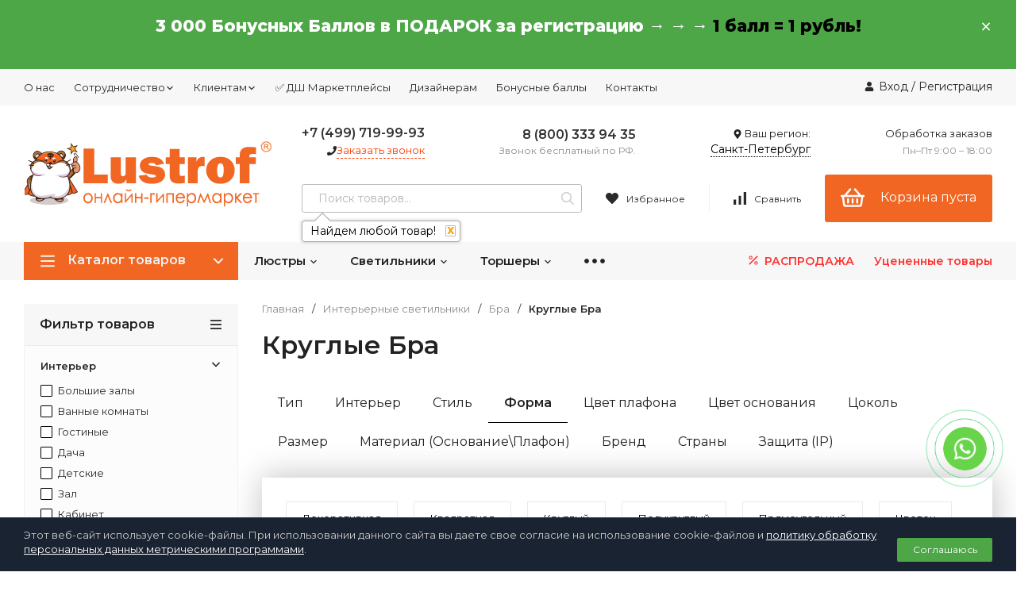

--- FILE ---
content_type: text/html; charset=utf-8
request_url: https://spb.lustrof.ru/category/osveshchenie/bra-i-podsvetki/kruglyy/
body_size: 74568
content:
<!DOCTYPE html>
<html lang="ru"><head><title>Круглые настенные Бра, купить в Санкт-Петербурге интернет-магазин «Люстроф»</title><meta http-equiv="Content-Type" content="text/html; charset=utf-8"/><meta name="viewport" content="width=device-width, initial-scale=1"/><meta http-equiv="x-ua-compatible" content="IE=edge"/><meta name="description" content="Бра с круглым плафоном Санкт-Петербург - купить по выгодной цене от 731 руб. В наличии более 441 шт. Бра с круглым плафоном - крепление на стену. Праздничные % СКИДКИ %. Гарантия 2 года. Доставка от 1 дня по городу Санкт-Петербург, от 2 дней по России."/><link rel="shortcut icon" href="/favicon.ico"/><link rel="icon" href="/wa-data/public/site/Lustrof-V4.svg" type="image/svg+xml"><link href="/wa-data/public/site/themes/test11_11/css/profitshop.min.css?v1.1.2.97" rel="preload"  as="style" /><link href="/wa-data/public/site/themes/test11_11/css/profitshop.min.css?v1.1.2.97" rel="stylesheet"/><link href="/wa-data/public/site/themes/test11_11/css/fontello.min.css?v1.1.2.97" rel="preload" as="style" /><link href="/wa-data/public/site/themes/test11_11/css/fontello.min.css?v1.1.2.97" rel="stylesheet"/><link href="/wa-content/font/ruble/arial/fontface.css" rel="preload" as="style" /><link href="/wa-content/font/ruble/arial/fontface.css" rel="stylesheet"/><link href="https://fonts.googleapis.com/css?family=Montserrat:300,300i,400,400i,600,600i,800,800i&subset=cyrillic-ext&display=swap" rel="preload" as="style" /><link href="https://fonts.googleapis.com/css?family=Montserrat:300,300i,400,400i,600,600i,800,800i&subset=cyrillic-ext&display=swap" rel="stylesheet">  <style>:root {--font-family: "Montserrat", sans-serif;--site-max-width: 1460px;--cheme-color: #000;--cheme-color-hover: #333;--cheme-color-dop: #FF6600;--cheme-color-dop-hover: #ffc70a;--body-bg: #fff;--body-color: #222;--b-bg: #4ea747;--b-bg-hover: #489a41;--b-color: #fff;--b-color-hover: #fff;--h-promo-bg: #4ea747;--h-promo-color: #fff;--h-top-bg: #f7f7f7;--h-menu-color: #2a2a2a;--h-menu-color-hover: #000;--h-menu-sub-color: #2a2a2a;--h-menu-sub-color-hover: #ff3c00;--h-text-color: #fff;--h-addr-color: #888;--h-addr-color-hover: #2a2a2a;--h-phone-color: #333;--h-auth-color: #2a2a2a;--h-auth-color-hover: #000;--m-catalog-color: #f1f1f1;--m-catalog-color-hover: #f1f1f1;--m-catalog-bg: #f16622;--m-catalog-bg-hover: #ff6c00;--m-catalog-left-bg: #ff6c00;--m-catalog-left-color: #fff;--m-catalog-left-color-hover: #fff;--h-icon-color: #2a2a2a;--h-icon-color-hover: #444;--h-i-count-bg: #4ea747;--h-i-count-color: #fff;--mcart-bg: #f16622;--mcart-bg-hover: #ff6c00;--mcart-color: #ffffff;--mcart-color-hover: #ffffff;--midd-color: #8c8c8c;--midd-callback: #ff3c00;--bot-bg: #f7f7f7;--b-menu-bg: #444;--b-menu-bg-active: #444;--b-menu-color-active: #fff;--b-menu-color: #000;--b-menu-color-hover: #f7f7f7;--b-menu-sub-color: #2a2a2a;--b-menu-sub-color-hover: #ff3c00;--c-title-color: #fff;--c-category-color: #fff;--c-count-category-color: #BCBCBC;--spec-color: #fff;--spec-color-hover: #ffc70a;--m-link-color: #2a2a2a;--m-link-color-hover: #000;--m-link2-color: #2a2a2a;--m-link2-color-hover: #ff3c00;--m-link3-color: #777;--m-link3-color-hover: #ff3c00;--rating-color: #ff6c00;--h-icon-list-color: #aaa;--h-icon-list-hover: #2a2a2a;--badge-new: #83b735;--badge-low: #ff3100;--badge-best: #FF6600;--filtr-bg: #fcfcfc;--filtr-border: #f1f1f1;--filtr-top-color: #222;--filtr-top-bg: #f7f7f7;--filtr-param-border: #ececec;--filtr-name-color: #2a2a2a;--filtr-label-color: #2a2a2a;--p-images-width: 60%;--f-cookies: #1a2332;--f-cookies-border: #28364d;--f-cookies-color: #ccc;--f-bg: #f7f7f7;--f-color: #222;--f-h-color: #222;--f-dop-color: #444;--h-bg: #333;--h-bars-bg: #fff;--h-m-hicon-color: #fff;--h-m-hcount-bg: #ff3c00;--h-m-hcount-color: #fff;--h-m-title-bg: #333;--h-m-title-color: #fff;--h-m-icon-bg: #ff3c00;--h-m-cart: #4ea747;--f-panel-bg: #333;--f-panel-border: #333;--f-panel-color: #fff;--f-panel-color-hover: rgba(255,255,255,0.7);--f-panel-icon: #fff;--f-panel-icon-hover: rgba(255,255,255,0.7);}</style><link href="/wa-data/public/shop/plugins/addgifts/css/all_43a18465e7308e7c5746b2b7a55069a7.css" rel="stylesheet">
<link href="/wa-apps/shop/plugins/lpost/css/lpost-frontend.css?1.4.3" rel="stylesheet">
<script src="https://code.jquery.com/jquery-1.11.1.min.js"></script><script src="https://code.jquery.com/jquery-migrate-1.2.1.min.js"></script><script src="/wa-apps/shop/plugins/flexdiscount/js/flexdiscountFrontend.min.js?4.45.2"></script>
<script src="/wa-apps/shop/plugins/addgifts/js/frontend.min.js?v=2.5"></script>
<script src="/wa-apps/shop/plugins/lpost/js/maskedinput/jquery.maskedinput.min.js?1.4.3"></script>
<script src="/wa-apps/shop/plugins/lpost/js/lpost.js?1.4.3"></script>
<script src="/wa-apps/shop/plugins/lpost/js/interface_old_method.js?1.4.3"></script>
<style>
	.filter-link:link,
	.filter-link:visited,
	.filter-link:hover,
	.filter-link:active,

	.seofilter-link:link,
	.seofilter-link:visited,
	.seofilter-link:hover,
	.seofilter-link:active{
		color: inherit !important;
		font: inherit !important;
		text-decoration: inherit !important;
		cursor: inherit !important;
		border-bottom: inherit !important;
	}
</style>
<script defer src="/wa-apps/shop/plugins/seofilter/assets/frontend.js?v=2.44.0"></script>

<script>
	(function () {
		var onReady = function (callback) {
			if (document.readyState!='loading') {
				callback();
			}
			else if (document.addEventListener) {
				document.addEventListener('DOMContentLoaded', callback);
			}
			else {
				document.attachEvent('onreadystatechange', function () {
					if (document.readyState=='complete') {
						callback();
					}
				});
			}
		};

		window.seofilter_init_data = {
			category_url: "\/category\/osveshchenie\/bra-i-podsvetki\/",
			filter_url: "\/category\/osveshchenie\/bra-i-podsvetki\/kruglyy\/",
			current_filter_params: [],
			keep_page_number_param: false,
			block_empty_feature_values: false,

			price_min: 306,
			price_max: 100502,

			excluded_get_params: [],

			yandex_counter_code: "21361768",

			feature_value_ids: false,
			stop_propagation_in_frontend_script: true
		};

		onReady(function() {
			window.seofilterInit($, window.seofilter_init_data);
		});
	})();
</script>
<script>$(function() {$.flexdiscountFrontend = new FlexdiscountPluginFrontend({urls: {couponAddUrl: '/flexdiscount/couponAdd/',updateDiscountUrl: '/flexdiscount/update/',refreshCartUrl: '/flexdiscount/cartUpdate/',deleteUrl: '/flexdiscount/couponDelete/',cartSaveUrl: {shop: '/cart/save/',plugin: '/my/'},cartDeleteUrl: {shop: '/cart/delete/',plugin: '/my/'},cartAddUrl: {shop: '/cart/add/',plugin: '/my/'}},updateInfoblocks: 0,hideDefaultAffiliateBlock: '',ss8forceUpdate: '0',addAffiliateBlock: 0,loaderType: 'loader1',locale: 'ru_RU',settings: {"enable_frontend_cart_hook":0},ss8UpdateAfterPayment: 0,shopVersion: '11.6.0.1130'});});</script><link href='/wa-apps/shop/plugins/cityselect/css/suggestions.20.min.css?v=2.0.4' rel='preload' as='style' /><link href='/wa-apps/shop/plugins/cityselect/css/suggestions.20.min.css?v=2.0.4' rel='stylesheet'> <link href='/wa-apps/shop/plugins/cityselect/js/jquery.suggestions.20.min.js?v2.0.4' rel='preload' as='script' /><script src='/wa-apps/shop/plugins/cityselect/js/jquery.suggestions.20.min.js?v2.0.4'></script><link href='/wa-data/public/shop/plugins/cityselect/css/frontend_643be2f0230f9.css' rel='preload'  as='style' /><link href='/wa-data/public/shop/plugins/cityselect/css/frontend_643be2f0230f9.css' rel='stylesheet'><link href='/wa-data/public/shop/plugins/cityselect/js/frontend_643be2f02316b.js' rel='preload' as='script' /><script src='/wa-data/public/shop/plugins/cityselect/js/frontend_643be2f02316b.js'></script><script>function init_shop_cityselect(){
shop_cityselect.location={"country":"rus","city":"\u0421\u0430\u043d\u043a\u0442-\u041f\u0435\u0442\u0435\u0440\u0431\u0443\u0440\u0433","region":"78","zip":"101000","constraints_street":"","need_detect":true};
shop_cityselect.route_params={"app":"shop","regions_ssl":"","theme":"test11_11","theme_mobile":"test11_11","checkout_version":"1","locale":"ru_RU","ssl_all":"1","title":"","meta_keywords":"","meta_description":"","og_title":"","og_image":"","og_video":"","og_description":"","og_type":"","og_url":"","url_type":"0","products_per_page":"","type_id":"0","currency":"RUB","public_stocks":"0","drop_out_of_stock":"2","payment_id":"0","shipping_id":"0","checkout_storefront_id":"7d3e82c949d8128b45e086db70bb9db2","seofilter_filter_url":"kruglyy","category_url":"osveshchenie\/bra-i-podsvetki","module":"frontend","action":"category","cityselect__url":"category\/osveshchenie\/bra-i-podsvetki\/kruglyy\/"};
shop_cityselect.countries=[];
shop_cityselect.iso2to3={"RU":"rus"};
shop_cityselect.language='ru';
shop_cityselect.init('ac1536c8899fef207e8c71544c1987260f366220','/','/wa-apps/shop/plugins/cityselect/js/fancybox/','city','none',0,1,1);
        } if (typeof shop_cityselect !== 'undefined') { init_shop_cityselect() } else { $(document).ready(function () { init_shop_cityselect() }) }</script>    <script src="/wa-content/js/jquery-plugins/jquery.cookie.js" defer></script>
<script src="/wa-apps/shop/plugins/ecommerce/assets/frontend.bundle.js" defer></script>
<script>
	(function () {
		var google_ecommerce_variable = "googleEnhancedEcommerceLayer";
		window[google_ecommerce_variable] = [];

        var init_deferred = window.ecommerce_plugin_init_deferred = window.ecommerce_plugin_init_deferred || jQuery.Deferred();

		var load_deferred = window.ecommerce_plugin_load_deferred = window.ecommerce_plugin_load_deferred || jQuery.Deferred();
		var gtag_loaded =jQuery.Deferred();
		var plugin_instance_init =jQuery.Deferred();

		var is_google_gtag_script_import_enabled = false;

		if (is_google_gtag_script_import_enabled) {
			var url = "https:\/\/www.googletagmanager.com\/gtag\/js?id=&l=googleEnhancedEcommerceLayer";

			var script = document.createElement("script");
			script.type = "text/javascript";
			script.async = true;
			if(script.readyState) {  // only required for IE <9
				script.onreadystatechange = function() {
					if ( script.readyState === "loaded" || script.readyState === "complete" ) {
						script.onreadystatechange = null;
						gtag_loaded.resolve();
					}
				};
			} else {  //Others
				script.onload = function() {
					gtag_loaded.resolve();
				};
			}

			script.src = url;
			document.getElementsByTagName( "head" )[0].appendChild(script);
		} else {
			gtag_loaded.resolve();
		}

		plugin_instance_init.then(function () {
			gtag_loaded.then(function () {
				init_deferred.resolve();
			})
		});

		$(function () {
			load_deferred.then(function() {
				var ecommerce_state = {"cart_items":[],"is_admin_page":false,"currency":"RUB","google_ecommerce_variable":"googleEnhancedEcommerceLayer","cart_add_url":"\/cart\/add\/","cart_save_url":"\/cart\/save\/","cart_delete_url":"\/cart\/delete\/","order_cart_save_url":"\/order\/cart\/save\/","ecommerce_prepare_sku_detail_url":"\/ecommerce_prepare_data\/sku_detail\/","ecommerce_prepare_add_to_cart_url":"\/ecommerce_prepare_data\/add_to_cart\/","ecommerce_prepare_remove_from_cart_url":"\/ecommerce_prepare_data\/remove_from_cart\/","ecommerce_prepare_change_cart_url":"\/ecommerce_prepare_data\/change_cart\/","ecommerce_prepare_products_list":"\/ecommerce_prepare_data\/products_list\/","yandex_purchase_log_url":"\/ecommerce_datalog\/yandex_purchase\/","plugin_config":{"is_plugin_enabled":true,"is_yandex_data_sending_enabled":true,"is_yandex_data_log_enabled":false,"yandex_counter_id":"","yandex_new_order_goal_id":"50013187","is_google_data_sending_enabled":false,"is_google_gtag_script_import_enabled":false,"google_analytics_property_id":"","is_dynamic_adwords_remarketing_enabled":false,"google_adwords_prodid_dimension_index":null,"google_adwords_pagetype_dimension_index":null,"google_adwords_totalvalue_dimension_index":null,"google_adwords_category_dimension_index":null,"is_dynamic_mytarget_remarketing_enabled":false,"is_mytarget_enabled":false,"mytarget_counter_id":"","mytarget_feed_id":"","mytarget_format_id":"MYTARGET_PRODUCT_ID"}};

				window.initEcommercePlugin(ecommerce_state);

				plugin_instance_init.resolve();

                var ecommerce_plugin = window.getEcommercePluginInstance();

                if (ecommerce_plugin._mytarget_ecommerce) {
                    if (window.location.pathname == '/') {
                        ecommerce_plugin._mytarget_ecommerce.setPageType('home');
                        ecommerce_plugin._mytarget_ecommerce.includeMytargetDynamicRemarketing();
                    }
                }
			});
		});
	})();
</script><script>if (typeof shop_addgifts__frontend == 'undefined') {
            document.addEventListener('DOMContentLoaded', function () {
                shop_addgifts__frontend.base_url = '/';
            })
        } else {
            shop_addgifts__frontend.base_url = '/';
        } 
        </script><link rel="canonical" href="https://spb.lustrof.ru/category/osveshchenie/bra-i-podsvetki/kruglyy/"/>
<!-- Kea Labs Search-->
<script async src="https://kealabs.com/inc/api/platform/webasyst/11/GhKuztlSCpAFEySxpopt8aIcuoQV34Mr/kea.min.js" type="text/javascript"></script><div class="kea-data" data-type="token" data-value="GhKuztlSCpAFEySxpopt8aIcuoQV34Mr" style="display: none;"></div><div class="kea-data" data-type="enabled" data-value="1" style="display: none;"></div>
<!-- Kea Labs Search-->
<div class="kea-data" data-type="search-enabled" data-value="1" style="display: none;"></div><div class="kea-data" data-type="search-uuid" data-value="27223399017218064" style="display: none;"></div><div class="kea-data" data-type="search-base-url" data-value="https://spb.lustrof.ru/" style="display: none;"></div>    <link rel="stylesheet" href="/wa-apps/shop/plugins/buy1click/assets/frontend.bundle.css?v=1.29.5" />
    <link rel="stylesheet" href="/wa-apps/shop/plugins/buy1click/css/buy1click.css?v=1.29.5" />
    <link rel="stylesheet" href="/wa-apps/shop/plugins/buy1click/css/style__.css?v=1.29.5" />
    <script>
        window.shop_buy1click_config = {"wa_url":"\/","form_url":"\/buy1click\/form\/","update_form_url":"\/buy1click\/update_state\/","send_form_url":"\/buy1click\/send_form\/","ping_form_url":"\/buy1click\/ping_form\/","close_form_url":"\/buy1click\/close\/","send_channel_address_url":"\/buy1click\/request_channel_code\/","send_channel_code_url":"\/buy1click\/validate_channel_code\/","is_increase_plugin_enabled":false};
    </script>
    <script src="/wa-apps/shop/plugins/buy1click/assets/frontend.bundle.js?v=1.29.5" defer></script>
    <script src="/wa-apps/shop/plugins/buy1click/js/buy1click.js?v=1.29.5" defer></script>
<script src='/wa-apps/shop/plugins/pricedown/js/main.js'></script>
		<link rel='stylesheet' href='/wa-apps/shop/plugins/pricedown/css/main.css' /> <script>
        var pltClientInfo = {
            
            custom: {
                'Корзина клиента': 'отсутствует'
            }
        }
        </script><link href="/wa-apps/shop/plugins/callback/css/style.css?v2024.11.15" rel="stylesheet" type="text/css"><style type="text/css">#callback-form .callback-modal__close,#callback-form .jq-checkbox.checked {background-color: #F5943D;}#callback-form .jq-selectbox__trigger {border-top-color: #F5943D;}#callback-form .jq-selectbox__dropdown li:hover {background: #F5943D;}#callback-form .callback-form__button,#callback-form .callback-form__button:hover {background: #F5943D;box-shadow: 0 3px #C47935;}.callback-form-sent {background: #F5943D url(/wa-apps/shop/plugins/callback/img/icon2.png) no-repeat 50% 33px;}#callback-show {background: #F5943D;box-shadow: 3px 3px 0 3px #C47935;}#callback-show.callback-show-right_s {box-shadow: -2px 2px 0 2px #C47935;}#callback-show.callback-show-left_s {box-shadow: 2px 2px 0 2px #C47935;}.callback-show-alert-border {border-color: #F5943D;}.callback-show-alert {color: #F5943D;}.callback-form-row .callback-form-label__privacy a,.callback-form-row .callback-form-label__privacy a:visited,.callback-form-row .callback-form-label__privacy a:hover,.callback-form-row .callback-form-label__privacy a:active {color: #C47935;}</style><script type="text/javascript">$.wa_shop_callback = $.wa_shop_callback || { };$.wa_shop_callback.plugin_url = '/callback';</script><script>if(typeof(window.jQuery.styler) == 'undefined') document.write(unescape('%3Cscript src="/wa-apps/shop/plugins/callback/js/jquery.formstyler.min.js"%3E%3C/script%3E'))</script><script type="text/javascript" src="/wa-apps/shop/plugins/callback/js/scripts.js"></script><meta property="og:type" content="article">
<meta property="og:title" content="Круглые настенные Бра, купить в Санкт-Петербурге интернет-магазин «Люстроф»">
<meta property="og:description" content="Бра с круглым плафоном Санкт-Петербург - купить по выгодной цене от 731 руб. В наличии более 441 шт. Бра с круглым плафоном - крепление на стену. Праздничные % СКИДКИ %. Гарантия 2 года. Доставка от 1 дня по городу Санкт-Петербург, от 2 дней по России.">
<meta property="og:url" content="https://spb.lustrof.ru/category/osveshchenie/bra-i-podsvetki/kruglyy/">
<link rel="icon" href="/favicon.ico" type="image/x-icon" /><script src="https://cdn.kealabs.ru/lustrof/loader.js" async></script>


<!-- RK RK-->
<script>
const waitTime2 = 120000;
let executionTime2;
const initialTime2 = localStorage.getItem("initialTime2");
if (initialTime2 === null) {
    localStorage.setItem("initialTime2", (new Date()).getTime());
    executionTime2 = waitTime2;
}
else {
    executionTime2 = parseInt(initialTime2, 10) + waitTime2 - (new Date()).getTime();
    if (executionTime2 < 0) executionTime2 = 0;
}

setTimeout(function() { 

ym(21361768,'reachGoal','2_min')

    localStorage.removeItem("initialTime2");
}, executionTime2);
</script>


<script>
const waitTime3 = 300000;
let executionTime3;
const initialTime3 = localStorage.getItem("initialTime3");
if (initialTime3 === null) {
    localStorage.setItem("initialTime3", (new Date()).getTime());
    executionTime3 = waitTime3;
}
else {
    executionTime3 = parseInt(initialTime3, 10) + waitTime3 - (new Date()).getTime();
    if (executionTime3 < 0) executionTime3 = 0;
}

setTimeout(function() { 

ym(21361768,'reachGoal','5_min')

    localStorage.removeItem("initialTime3");
}, executionTime3);
</script>
<!-- RK RK end--><style>
.dMenu__lv2 .dMenu__icon{width:50px;height:50px}
.dMenu__lv2 .dMenu__liIcon .dMenu__icon{padding-right:5px}.bonuss{height:15px} .blockkk{margin-bottom:30px;overflow:hidden} .blockkk img{float:left;margin:20px;height:150px;max-width:25%} .blockkk p{margin:20px} .m-news__item{width:47%;display:inline-block;margin:10px;box-shadow:0 1px 3px rgb(0 0 0 / 10%);padding:20px;height:450px;overflow:hidden;margin-bottom:20px!important;background-color:#f4f4f4} .m-news__name{height:100px} .button_nob{background-color:#4ea747;color:#fff;border:0}.m-news__item{margin-left:20px}@media (max-width:1300px){.m-news__item{width:100%;display:block}}.s-menu__left{width:65%}.s-menu__right{background:#fff;min-height:100%;flex-grow:1;text-transform:none;width:35%;text-align:right}.s-menu__banner{float:right}.s-menu__left-wr{display:flex}.s-menu__bl{padding-bottom:50px;width:calc(100%/5)}.s-menu__bl-name{font-family:Montserrat;font-style:normal;font-weight:600;font-size:15px;line-height:18px;color:#FF6600;margin-bottom:1px}.s-menu__bl-val>a{line-height:30px;display:inline-block;padding-right:40px;font-style:normal;font-weight:500;font-size:15px;line-height:24px;font-family:Montserrat;color:#000000;margin-left:40px;white-space:nowrap}.newmenu{display:flex}.s-menu__bl-name img{height:40px;width:40px;padding-right:5px;vertical-align:middle}.s-menu__banner img{max-width:100%;height:auto;display:block} @media (max-width:1250px){.s-menu__left{width:100%} .s-menu__right{display:none}}@media (max-width:900px){.s-menu__bl{width:calc(100%/4)} .delete{display:none}}.bonus_product{text-decoration:none}.b-cityselect__notifier .i-cityselect__city{color:#000!important}.b-cityselect__wrapper .i-cityselect__city{color:#000}.m_cityselect .i-cityselect__city{color:#fff}.small-opisanie{padding-top:20px;font-size:11px;color:#666}.small-opisanie span{font-weight:600} .pull-left{float:left} .pull-right{float:right} .calcresult{display:table} .pull-left img{margin-right:20px} .calcul-text{font-weight:500 } .calc_result1{margin-top:40px} .calcresult{margin-top:20px;float:left;margin-right:40px} .form-controll{display:block;width:50%;height:34px;padding:6px 12px;font-size:16px;line-height:1.25}.l-categ__item-img{line-height:120px;width:120px;height:120px}.l-categ__item-info{margin-left:130px}#cart-form > div > div:nth-child(3) > div:nth-child(3) > div.product__plugins > div > div.addgifts.addgifts--product > div:nth-child(2){display:none}.addgifts__header{font-weight:600} body > main > div:nth-child(4) > div > form > div.s-cart-products.cart.cart-left > div.shop_addgifts.shop_addgifts--profitshop.shop_addgifts--order-cart-item.shop_addgifts--vid-after > div.addgifts.addgifts--cart-item.js-addgifts__cart-item > div:nth-child(2){display:none}.h-slider img{min-height:auto}.header__bott .h-menu__link{color:#222;font-weight:600} .header__sell{color:#ff3131;font-weight:600}.promo__item{background:#f7f7f7;padding:30px}.podarok{margin-bottom:10px;background:red;color:#fff;padding:2px 8px}.addgifts__gift .s-radio input:checked + span{border-color:#39f;border-width:0.3125em}.addgifts__gift .s-radio input + span{position:relative;display:inline-block;vertical-align:top;width:1em;height:1em;border-radius:50%;border:1px solid rgba(0,0,0,0.3);background:#fff;cursor:pointer;-webkit-box-sizing:border-box;-moz-box-sizing:border-box;box-sizing:border-box}.bad_akciya{color:red}.good_akciya{color:green}.s-cart-checkout{margin-top:5px}.category .products__item-info-name{height:65px}.h2{font-size:1.625rem;margin-bottom:20px;font-weight:600;line-height:1.2}.h4{font-size:1.125rem;margin-bottom:20px;font-weight:600;line-height:1.2}.bonus_rubl .flexdiscount-product-discount{font-size:14px}.products .flexdiscount-product-discount{display:inline-block;margin-top:5px;margin-bottom:-5px;font-size:11px}.rr-widget__item-cashback{flex:0 0 auto;vertical-align:top;background:#ffdc7d;padding:1px;line-height:15px;border-radius:8.5px} .rr-widget__cashback-percent{background:#fff;border-radius:7.5px} .rr-widget__cashback-percent,.rr-widget__cashback-value{display:inline-block;vertical-align:top;padding:1px 3px 0} .rr-widget__cashback-value{font-weight:600}.money{margin-left:6px;margin-right:1px!important}.product__art .kod_tovara{background-color:#FF8C00;color:#fff!important;padding:2px 8px}.product__art span{color:#fff!important}.product__rating-star{color:#FF6600;margin-right:10px}.product__price-dis{color:#FF6600}.sale_conversion{cursor:pointer;margin-top:5px;margin-bottom:5px}.sale_conversion a{color:#8c8c8c;border-bottom:1px dashed #8c8c8c;text-decoration:none}.sale_conversion a:hover{border-bottom:0;text-decoration:none}.karta_rassrochka{margin-bottom:7px}.btn-link{flex:0 0 auto;padding:6px 16px;margin:0 6px 6px 0;box-sizing:border-box;border-radius:2px;text-decoration:none;background:#f7f7f7;display:inline-block}.btn-link:hover,.btn-link:focus{cursor:pointer;background:#eaedef;color:#ff6600}.zakrit{font-size:16px;color:#fff;padding:2px 8px;border-radius:3px;background-color:red;margin-bottom:10px}.otgruzka{font-size:13px;color:#fff;padding:2px 8px;border-radius:3px;background-color:red}.clearfix:after{content:" ";display:block;clear:both;visibility:hidden;line-height:0;height:0}.pull-left{float:left} .pull-right{float:right} .calcresult{display:table} .pull-left img{margin-right:20px} .calcul-text{font-weight:500} .calc_result1{margin-top:40px;margin-bottom:40px} .calcresult{margin-top:20px;float:left;margin-right:40px}.product__features-table .divider td{font-weight:600;color:#222}.bonus_rubl{margin-bottom:20px}.shop-regions__window{z-index:9999;position:relative}.s-profile-wrapper.page .align-right{text-align:center} .o-seo-text{margin-top:1.6rem;margin-bottom:1.2rem}.u-pb-8{padding-bottom:.8rem}.e-h4{font-size:0.8rem;margin:0;color:#333;font-weight:700}.e-p{font-size:0.8rem;line-height:1.5rem;color:#333;margin:0;display:block}.card-error-report{margin-top:10px;color:#000;font-weight:400;color:#999}.product__zayavka{padding-bottom:15px}.product__zayavka a{text-decoration:none;color:#fff;background:#598DC8;padding:2px 8px;border-bottom:0}.product__zayavka a:hover{text-decoration:none;background:#3a71b0;border-bottom:0}@media screen and (max-width:480px){.product__counter{margin-top:0;width:35%;padding-right:20px;vertical-align:middle}.product__button{width:65%}} .spasibo{display:flex;align-items:center;margin-bottom:15px} .spasibo-text{color:green;font-weight:600;margin-right:15px} .spasibo-img img{max-height:45px} .spasibo-img a{border-bottom:0} .spasibo .text-korzina{margin-left:20px} .halva{display:inline-block;color:#8c8c8c;border-bottom:1px dashed #8c8c8c;position:relative}.halva:hover::after{content:attr(data-info);position:absolute;width:250px;padding:15px 10px;bottom:117%;left:50%;margin-left:-100px;border-radius:7px;background-color:#373849;text-align:center;color:#fff;cursor:default}.flexdiscount-product-discount{display:table}.s-blocks__promo{margin-bottom:30px}.promo__icon{-ms-flex:none;flex:none;-ms-flex-align:center;align-items:center;-ms-flex-pack:center;justify-content:center;width:40px;height:40px}@media screen and (max-width:767px){.s-blocks__promo{margin-bottom:0}}.banners{margin-bottom:35px;justify-content:space-between;display:flex} .baner{width:calc(33.33% - 30px);min-height:477px}.promo__info a{text-decoration:none}.banners .blog1{background:url(/wa-data/public/site/image-glavnaya/icon/imgArticle1.jpg);background-repeat:no-repeat;background-size:cover;width:100%;margin-right:30px}.banners .blog2{background:url(/wa-data/public/site/image-glavnaya/icon/imgArticle2.jpg);background-repeat:no-repeat;background-size:cover;width:100%;margin-right:30px}.banners .blog3{background:url(/wa-data/public/site/image-glavnaya/icon/648044\ 1.jpg);background-repeat:no-repeat;background-size:cover;width:100%}.blog-text{padding:300px 30px 0 30px}.blog-title{font-size:14px;line-height:20px;font-weight:600;padding-bottom:10px}.arrow{padding-top:10px;text-align:right}@media screen and (max-width:1100px){.banners{display:none} }.s-blocks__item{margin-bottom:35px}.banners{margin-bottom:70px;justify-content:space-between;display:flex} .banner{width:calc(33.33% - 20px);min-height:477px}@media screen and (max-width:1100px){.banners{display:none}}.banners .sale{background:url(/wa-data/public/site/image-glavnaya/icon/imgSale.jpg);background-repeat:no-repeat;background-size:cover}.banners .dostavka{background:url(/wa-data/public/site/image-glavnaya/icon/imgDostavka.jpg);background-repeat:no-repeat;background-size:cover}.banners .pokupka{background:url(/wa-data/public/site/image-glavnaya/icon/imgBuy.png);background-repeat:no-repeat;background-size:cover}.sale-text{padding:30px 30px 0 30px}.sale-title{font-size:16px;line-height:20px;font-weight:600;padding-bottom:20px}.sale-about{width:170px;font-size:14px;line-height:20px;color:#2A2A2A;padding-bottom:20px}.sale-smale-title{font-size:16px;line-height:20px}.sale-spisok li{list-style-type:none}.sale-spisok{margin-left:0;padding-left:0;padding:0;font-size:12px;line-height:20px}.sale-spisok span{font-weight:600}.sale-button{margin:0 auto;text-align:center;border:0;border-radius:2px;width:100%;margin-top:50px;background:#4EA747;cursor:pointer;color:#fff;display:inline-block}.button-text{padding:20px;overflow:auto}.button-text .title{font-weight:bold;font-size:16px;line-height:20px}.dostavka-text{padding:30px 30px 0 30px}.dostavka-title{font-size:16px;line-height:20px;font-weight:600;padding-bottom:20px}.dostavka-opisanie{display:flex;justify-content:space-between}.dostavka-spisok{margin:0;padding:0;font-size:12px;line-height:14px} .dostavka-spisok li{list-style-type:none}.dostavka-opisanie .opisanie{line-height:20px}.pokupka-text{padding:30px 30px 30px 30px}.pokupka-title{font-size:16px;line-height:20px;font-weight:600;padding-bottom:20px;line-height:26px}.pokupka-title2{font-size:16px;line-height:20px;font-weight:600;padding-top:60px;padding-bottom:20px;line-height:20px}.pokupka .pokupka-text .text{font-size:14px;line-height:20px;padding-bottom:25px}.pokupka-text .small{font-size:12px;line-height:18px} .pokupka-title2 a{text-decoration:none}.tab{overflow:hidden;padding-bottom:20px}


.tab button{background-color:inherit;border:none;outline:none;cursor:pointer;padding:14px 20px;font-size:16px;line-height:20px;border-bottom:1px solid transparent}
.tab button:hover{border-bottom:1px solid #ff6600}
.tab button.active{border-bottom:1px solid black;font-weight:600}
@media screen and (max-width: 768px){
	.tab button {
	padding: 10px 15px;
		line-height: 10px;
	} 
}

.tabcontent{display:none}.dop-menu-gorizontal .dop-menu-punct{display:inline-block;margin:5px 5px 0;padding:5px;text-align:center;width:calc(15.66% - 5px)}.dop-menu-gorizontal{box-shadow:1px -1px 39px rgba(0,0,0,0.25);padding:15px;justify-content:center;display:block;width:100%}.dop-menu-gorizontal .dop-menu-punct-title{font-style:normal;font-weight:600;font-size:13px;line-height:16px;padding-bottom:7px}.vse-podborki{height:200px;overflow:hidden;position:relative;padding-bottom:50px}.opened{height:auto}.for_op{width:100%;position:absolute;bottom:0;left:0;cursor:pointer;background-color:white;padding-bottom:20px;text-align:center}.button-red{background-color:#ff6600}.dop-menu-punct a{text-decoration:none}.activelink{text-decoration:underline}.dop-menu-image{max-height:80px!important;width:auto}@media (max-width:1199px){.dop-menu-gorizontal .dop-menu-punct{width:calc(18% - 5px)}}@media (max-width:1000px){.dop-menu-gorizontal .dop-menu-punct{width:calc(23% - 5px)}}@media (max-width:560px){.dop-menu-gorizontal .dop-menu-punct{width:calc(31% - 5px)}}.dop-menu-gorizontal2{display:flex;flex-wrap:wrap;margin:15px;text-align:left}.category-selection-link-item{vertical-align:middle;border:1px solid #E9EAEC;padding:8px 20px 8px 20px;text-decoration:none;margin-right:20px;margin-bottom:15px}.category-selection-link-item:hover{border-color:white;box-shadow:0 4px 18px rgb(0 0 0 / 12%)}.dop-menu-gorizontal2 .dop-menu-punct-title{font-weight:400;color:#000} .dop-block{width:100%}.fast-view__t-title{height:44px;text-transform:uppercase;background:#f7f7f7;font-size:14px;font-weight:700;border-radius:8px;display:flex;align-items:center;justify-content:center}.ss-modal__popup .sale_conversion{display:none}.ss-modal__popup .js-dp-product-wrapper{display:none}.kratko-char{margin-bottom:10px}.fast-view__t-item{display:flex;justify-content:space-between;align-items:center;padding-top:12px;border-bottom:1px solid #f7f7f7;font-size:14px;line-height:1.7}.dop-block .kratko-char .fast-view__t-list > div:nth-child(n+6){display:none}.fast-view__main-link{text-align:center;font-size:15px;margin-top:25px;color:#FF6600}.fast-view__main-link a{color:#FF6600;border-bottom:1px dashed #FF6600;text-decoration:none;font-weight:600}.fast-view__main-link a:hover{border-bottom:0} .opisanie{-webkit-line-clamp:4;display:-webkit-box;-webkit-box-orient:vertical;overflow:hidden}.product__card .dop-block .kratko-char{display:none}.ss-modal__popup .product__card .dop-block .kratko-char{display:block}.header__logo{width:350px}.footer__logo img{max-width:350px} .bonus-podarkus{margin-bottom:15px} .bonus-podarkus .bonus_product{flex:0 0 auto;vertical-align:top;background:#ffdc7d;padding:1px 5px 1px 5px;line-height:15px;border-radius:8.5px;color:#222;font-weight:600}.dMenu__lv1 .dMenu__active,.dMenu__lv1 a{padding:10px 10px}.dMenu__lv3{margin-top:10px;margin-left:0}@media (min-width:1300px){.dMenu__lv2{max-width:1080px;-moz-columns:4;columns:4}}.dMenu__lv2>li{margin-bottom:20px} .dMenu__icon{width:20px;height:20px;line-height:20px}.dMenu__lv2>li>.dMenu__active,.dMenu__lv2>li>a{font-size:15px}.dMenu__lv2{padding-bottom:20px}.ucenka {margin-left: 25px;}
/*user.css*/
.b-cityselect__notifier   .i-cityselect__city {color: #000!important;}
.b-cityselect__wrapper    .i-cityselect__city { color: #000;}
.m_cityselect   .i-cityselect__city {color: #fff;}
.m-header-all-tel{display: flex; align-items: center;}
.but-all-tel{width: 23px;height: 23px; border: none; border-radius: 50%; outline: none;}
.m-header-all-tel .m-tels.show{position: absolute; top: 100%; left: 0; width: 100%; max-width: 330px; padding: 25px 20px;
background: #222; display: flex; flex-direction: column; align-items: center; justify-content: center; z-index: 2;
}
.m-header-all-tel .m-tels:not(.show){display: none;}
.m-header-all-tel .m-tels a{color: #FFFFFF;font-weight: 400; font-size: 15px; line-height: 18px;}
.m-tels-span{margin-bottom: 25px;font-size: 10px; line-height: 12px; color: #FFFFFF; opacity: 0.5; padding-top: 4px;}

.owl-theme-nav-dots .owl-dots button { width: 10px;}
.owl-theme-nav-dots .owl-dots button span {height: 10px;border-radius: 50%;}
.all-brands-link{display: block; font-weight: 700; width: 100%; background: #F16622;height: 41px;
  font-size: 14px; line-height: 14px;text-align: center; color: #FFFFFF; padding: 13.5px;
  text-decoration: none; max-width: 550px;margin: 0 auto;
}
.all-brands-link:hover{text-decoration: none;}
.bgf3{background: #F3F3F3;}
.item-w30{width: 30%; max-width: 170px;padding: 46px 17px 17px 17px;}
.item-w30 p{font-weight: 700; font-size: 15px;line-height: 18px;color: #F16622; padding-top: 13px;}
.item-w30 a, .item-w30 a:hover, .nodecor a, .nodecor a:hover{text-decoration: none;}
.d-flex{display: -ms-flexbox;display: -webkit-flex;display: flex;}
.justify-between{ -webkit-justify-content: space-between;-ms-flex-pack: justify;justify-content: space-between;}
.justify-around{-webkit-justify-content: space-around; -ms-flex-pack: distribute;justify-content: space-around;}
.justify-center{ -webkit-justify-content: center; -ms-flex-pack: center; justify-content: center;}
.maxw70 {max-width: 70px !important;}
.maxw80 {max-width: 80px !important;}
.maxw96 {max-width: 96px !important;}
.ml-auto, .mx-auto{margin-left: auto;}
.mr-auto, .mx-auto{margin-right: auto;}

.vl_slider_1 .owl-dots, .vl_slider_zoo .owl-dots, .vl_slider_hoz .owl-dots, .vl_slider_kanz .owl-dots, 
.vl_slider_san .owl-dots, .vl_slider_remont .owl-dots { margin-top: 0 !important; }
.vl-slide-it{text-align: center;}
.vl-slide-it a{text-decoration: none;}
.vl-slide-it  p{font-size: 10px;line-height: 12px;color: #222222;}
.vl-slide-it-img{min-height: 81px;display: flex;align-items: center; }
.fourbann{flex-wrap: wrap;-webkit-justify-content: space-between; -ms-flex-pack: justify; justify-content: space-between;}
.fourbann .it{width:49%;margin-bottom: 10px; }
.fourbann .it img{max-width:100%; }
.fourbann .it a{display: block; text-decoration: none;}
.fourbann .it a:hover{text-decoration: none;}
.hobbi-flex .vl-slide-it{width: 30%;}
.rasprodazha-box .vl-slide-it-img{position: relative;}
.rasprodazha-box .vl-slide-it-img::before{content: ''; position: absolute; top: 0; right: 10%; width: 23px; height: 30px;
background: url('[data-uri]');
background-repeat: no-repeat; background-size: contain;
}


@media(min-width:577px){
.banner-mobile-550{
display:none !important;
}
.block_banner1 {
    display: none !important;
}
.modal {
    display: none !important;
}
.block_catagory {
    display: none !important;
}
}
@media(max-width:576px){
.banner-mobile-550{display:flex;width:100%;justify-content:center;margin-bottom:40px;padding:0 10px;background: #f3f3f3;}
.banner-mobile-550 svg{ display:block; width:100% !important; height:auto !important;}
}/**/
@media(max-width:429px){
.header__address_v2, .div-login{display: none;}
}
@media(min-width:768px){
	a.h__link {
		text-decoration: none;
	}
	.in768-none, .all-brands-link-wrap{
		display: none;
	}
}
  @media (min-width: 576px) {
      .modal-dialog {
        max-width: 500px;
        margin: 30px auto;
      }
    }
     @media (min-width: 768px) {
      .modal-content {
        -webkit-box-shadow: 0 5px 15px rgba(0, 0, 0, .5);
        box-shadow: 0 5px 15px rgba(0, 0, 0, .5);
      }
    }
@media(max-width:767px){
.block_catagory a img {
    width: 100%;
}
.block_catagory-l.f1 a span img {
    width: inherit;
}
.block_catagory-r.f1 a span img {
    width: inherit;
}
.block_catagory-l div a img {
    width: 100%;
}
.block_catagory-r a img {
    width: 100%;
}
.block_catagory-c.f1 a span img {
    width: inherit;
}
.block_catagory-c a img {
    width: 100%;
}
.m-header-n {
    display: flex;
}
.m-header-n a {
    margin: 0 10px;
}
.m-cMenu {
    top: 77px;
}
a.header__phone_h {
    color: #f16622;
    font-size: 12px;
}
.m-header__fix {
    height: 78px;
}
.fix_h {
    position: relative;
}
.fix_h_phone {
    margin: -13px -5px 0px -37px;
    background: #f3f3f3;
    text-align: right;
    padding: 0 15px 0px 0px;
    height: 42px;
    box-shadow: inset 0px -1px 4px rgba(0,0,0,0.1);
}
.m-bars {
    left: -35px;
}
img.r-icon {
    width: inherit !important;
}
.header__infonew {
    margin: 50px 0 0 0;
}
.pushmenu.opened {
    margin: 0px 0 0 15px;
}
a.header__phone.f1 span {
    font-size: 10px;
    font-weight: 400;
    position: relative;
    bottom: 17px;
}
.header__info-dr.f1 a {
    font-size: 16px;
    font-weight: 400;
    text-decoration: none;
}
.header__info-dr.f1.header__info-callback {
    font-size: 16px;
    font-weight: 400;
    color: #000;
}
.sidebar1 #nav-icon3 span {background: #000;}

.sidebar-opened {overflow:hidden;}
.hidden-overley {
    position: fixed;
    top: 0;
    left: 0;
    z-index: 99;
    background: #000000;
    opacity:0;
    width:0;
    height:0;
    transition: opacity 1s;
}
.hidden-overley.show {
    height: 100%;
    width: 100%;
    opacity:0.5;
    transition: opacity 1s;
}
.sidebar1{
  position: fixed;
  z-index:100;
  width: 300px;
  height: 100%;
  right: -300px;
  top:0;
  background: #fff;
  transition: right 0.4s ease;
  overflow: auto;
}

.sidebar1.show{
  right: 0px;
}





.m-header__fix {
    padding: 0 5px 0 60px;
}
.m-bars {
    display: block;
    cursor: pointer;
    height: 52px;
    width: 39px;
}
img.m-header__logo-link {
       margin: -4px 0 0px 0;
}



h1.promo-img__block_text {
    line-height: 24px;
    padding: 14px;
    position: absolute;
    transform: translateY(-94%);
    left: 0;
    text-align: center;
    width: 100%;
    font-size: 16px;
}
.vl-slide-it  h2 {
    font-size: 10px;
    line-height: 12px;
    color: #333;
    font-weight: 400;
}
h2.promo-img__block_texth2 {
 line-height: 24px;
    position: absolute;
    transform: translateY(-150%);
    left: 0;
    text-align: center;
    width: 50%;
    font-size: 16px;
}
h2.promo-img__block_texth2-1 {
  line-height: 18px;
    position: absolute;
    padding-top: 30px;
    padding-bottom: 30px;
    transform: translateY(-90%);
    text-align: center;
    width: 48%;
    font-size: 12px;
}
h2.promo-img__block_texth2-2 {
    line-height: 24px;
    padding: 30px;
    position: absolute;
    transform: translateY(-94%);
    left: 0;
    text-align: center;
    width: 100%;
    font-size: 16px;
}
.owl-theme-nav-dots .owl-dots {
    margin-top: 8px;
    text-align: center;
    width: 100%;
    z-index: 1;
}
.owl-dots button.active:nth-child(1) span {
    background-color: red !important;
}
.owl-dots button.active:nth-child(2) span {
    background-color: orange !important;
}
.owl-dots button.active:nth-child(3) span {
    background-color: green !important;
}
.owl-dots button.active:nth-child(4) span {
    background-color: blue !important;
}
.h-promo {
    padding: 81px 0 0 0;
    margin: 0 0 -97px 0;
}
.footer__logo img {
    max-width: 170px;
}
.footer__bl.footer__bl_4 {
    display: none;
}
.s-blocks__title_p {
    font-weight: 600;
    line-height: 38px;
    margin-bottom: 15px;
    font-size: 18px;
    text-align: left;
    padding-left: 0px;
    float: left;
}
.s-blocks__title.f1 {
    margin-bottom: 15px;
    font-weight: 500;
    line-height: 27px;
}
span.promo__title.f1 {
    color: #000000;
}
a.promo__item1 {
    flex-direction: row;
    margin-left: 0;
    margin-bottom: 30px;
    text-align: center;
    width: 100%;
    text-decoration: none;
    line-height: 25px;
}
.block_catagory-c.f1 {
    margin: 0 0 35px 0;
}
.promo__title {
    color: #f16622;
}
.s-blocks__title_brand {
    font-weight: 500;
    line-height: 27px;
    margin-bottom: 30px;
    white-space: nowrap;
    overflow: hidden;
    text-overflow: ellipsis;
    font-size: 18px;
    text-align: left;
    padding-left: 0px;
    float: left;
}
.s-blocks__title_brand1 {
    float: right;
    line-height: 27px;
    margin-bottom: 30px;
    font-size: 10px;
}
.s-blocks__title_brand1 a {
    text-decoration: none;
}
.s-blocks__title {
    font-size: 24px;
    font-size: 18px;
}
.block_catagory-c img {
    margin: 10px 0 10px 0;
}
img.r-icon {
    margin: 0 0 0 0;
}
.block_catagory {
    justify-content: center;
    margin-bottom: 40px;
    padding: 0 10px;
    overflow: hidden;
    text-align: center;
}
img.r-img3 {
    margin: 0 0 5px 0;
}
.block_catagory-l {
    float: left;
    width: 50%;
    padding: 0 5px 0 0;
}
.block_catagory-r {
    float: left;
    width: 50%;
        padding: 0 0 0 5px;
}
.block_catagory-l a img {
    width: 100%;
}
a.close {
    position: absolute;
    right: 0;
    background: white;
    padding: 4px 10px;
}
a.close1 {
    position: absolute;
    right: 0;
    background: white;
    padding: 4px 10px;
}
a.close2 {
    position: absolute;
    right: 0;
    background: white;
    padding: 4px 10px;
}
.modal_list div {
    padding: 10px 0;
    text-align: center;
}
.modal_list div a {
    text-decoration: none;
    line-height: 21px;
}
img.theblock-img {
    width: 100%;
    margin: 0 0 10px 0;
}
  .modal-header {
      -webkit-box-align: center;
      -webkit-align-items: center;
      -ms-flex-align: center;
      align-items: center;
      -webkit-box-pack: justify;
      -webkit-justify-content: space-between;
      -ms-flex-pack: justify;
      justify-content: space-between;
      padding: 0 0 15px 0;
      border-bottom: 1px solid #eceeef;
    }

    .modal-title {
      margin-top: 0;
      margin-bottom: 0;
      line-height: 1.5;
      font-size: 1.25rem;
      font-weight: 500;
    }

    .close {
      float: right;
      font-family: sans-serif;
      font-size: 24px;
      font-weight: 700;
      line-height: 1;
      color: #000;
      text-shadow: 0 1px 0 #fff;
      opacity: .5;
      text-decoration: none;
    }

    .close:focus,
    .close:hover {
      color: #000;
      text-decoration: none;
      cursor: pointer;
      opacity: .75;
    }
    .close1 {
      float: right;
      font-family: sans-serif;
      font-size: 24px;
      font-weight: 700;
      line-height: 1;
      color: #000;
      text-shadow: 0 1px 0 #fff;
      opacity: .5;
      text-decoration: none;
    }

    .close1:focus,
    .close1:hover {
      color: #000;
      text-decoration: none;
      cursor: pointer;
      opacity: .75;
    }
    
       .close2 {
      float: right;
      font-family: sans-serif;
      font-size: 24px;
      font-weight: 700;
      line-height: 1;
      color: #000;
      text-shadow: 0 1px 0 #fff;
      opacity: .5;
      text-decoration: none;
    }

    .close2:focus,
    .close2:hover {
      color: #000;
      text-decoration: none;
      cursor: pointer;
      opacity: .75;
    }

    .modal-body {
      position: relative;
      -webkit-box-flex: 1;
      -webkit-flex: 1 1 auto;
      -ms-flex: 1 1 auto;
      flex: 1 1 auto;
      padding: 15px;
      overflow: auto;
    }
   .modal-content {
      position: relative;
      display: -webkit-box;
      display: -webkit-flex;
      display: -ms-flexbox;
      display: flex;
      -webkit-box-orient: vertical;
      -webkit-box-direction: normal;
      -webkit-flex-direction: column;
      -ms-flex-direction: column;
      flex-direction: column;
      background-color: #fff;
      -webkit-background-clip: padding-box;
      background-clip: padding-box;
      border: 1px solid rgba(0, 0, 0, .2);
      border-radius: .3rem;
      outline: 0;
    }
    .modal {
      position: fixed;
      top: 0;
      right: 0;
      bottom: 0;
      left: 0;
      background: rgba(0, 0, 0, 0.5);
      z-index: 1050;
      opacity: 0;
      -webkit-transition: opacity 400ms ease-in;
      -moz-transition: opacity 400ms ease-in;
      transition: opacity 400ms ease-in;
      pointer-events: none;
    }

    .modal:target {
      opacity: 1;
      pointer-events: auto;
      overflow-y: auto;
    }

    .modal-dialog {
      position: relative;
      width: auto;
      margin: 10px;
    }

.block_banner1 {
    justify-content: center;
    margin-bottom: 40px;
    padding: 0 10px;
}
.s-separator {
    padding-top: 10px;
}
.header__info-dr {
    line-height: 27px;
}
.m-hicon {
    padding: 0 3px;
}
.m-hcount {
    right: 0px;
}
.dropbtn {
  border: none;
  cursor: pointer;
}
.dropdown-content {
    display: none;
    position: absolute;
    background-color: #f1f1f1;
    min-width: 195px;
    overflow: auto;
    right: 38px;
    box-shadow: 0px 8px 16px 0px rgba(0,0,0,0.2);
    z-index: 1;
}
.dropdown-content a {
    color: black;
    padding: 0px 0;
}
div#myDropdown .header__info {
    padding: 15px 21px 20px 0;
}
.show {
display: block;
}
img.call-user {
    margin-bottom: -7px;
    width: 25px;
    height: 25px;
    background: #fff;
}
.header__info-callback {
    border-bottom: 0px dashed var(--midd-callback);
}
.m-cart {
    background: none;
    margin-right: 0px;
}
  .vl-one-slideer .s-blocks__promo{display: none !important;}
  .d-block{display: block;}
  .in767-none, .sdsd, .promo-wrapper, .brands_right_album-link{display: none;}
  .m-header__fix{margin-top: 0 !important;background: #fff !important; box-shadow:none;padding-left: 37px;
    /*position: relative;*/ }
  .m-bars__icon,
  .m-bars__icon::before,
  .m-bars__icon::after{background: #bdbdbd; border-radius: 3px;}
  .m-header .header__address-bl .icon10{color: #222; fill: #222 !important;}
  a.b-cityselect__city{color: #000; font-size: 10px;}
  .m_cityselect   .i-cityselect__city {color: #000;}

  .m-header-flex{display: flex; flex-wrap: wrap; justify-content: space-between; align-items: center;min-height: 52px;}
  .m-hicon{color: #BABABA !important;}
  .m-header-flex-logo{display: block;line-height: 35px !important;height: 29px;    width: 107px;}
  .m-search_v2{opacity: 1;/*margin: 20px 0 15px 0;*/ margin: 115px 0 15px 0; padding: 0 10px;transition: all .3s ease-out; position: relative;}
  .m-search_v2 .icon20 { font-size: 14px; width: 14px; height: 14px; color: #BABABA !important; }
  .m-search_v2 input.m-search__input{font-size: 12px; line-height: 15px;color: #BABABA;
    height: 40px; width: 100%; position: relative; border: 1px solid #BABABA;
  }
  .m-search_v2 .m-search__button {top: 4px;}
  .header__info-callback.header__info-callback2 {
    font-size: 10px;
    line-height: 12px;
    text-decoration-line: underline;
    cursor: pointer;
    color: #f16622;
    display: inline-block;
    transition: all .2s ease-out;
    border-bottom: none !important;
  }
  .all-brands-link-wrap{margin-bottom: 55px;}
  .in767-center{text-align: center;}
.wrap_f7e8 {bottom: 35px;}



}/*end max-width:767*/
@media(min-width:581px){
	.in580-block{display:none!important;}
}
.m-header-flex img.i30-30.icon16{height:30px; width:30px; max-height:30px; max-width:30px;margin-bottom:0!important;}
.m-header-flex .hcount{transition:none!important;margin-top: 0!important;top: 0}
@media(max-width:580px){
	.in581-block{display:none!important;}
	.vl-f-panel.f-panel{
		background: #F3F3F3;
		border-top: 1px solid #F3F3F3;
	}
	.vl-f-panel .f-panel__item .hicon {
     -webkit-flex-wrap: wrap;
    -ms-flex-wrap: wrap;
    flex-wrap: wrap;
	-webkit-justify-content: center;
    -ms-flex-pack: center;
    justify-content: center;
	}
	.vl-f-panel.f-panel .f-panel__item { margin: 0 5px;}
	.vl-f-panel.f-panel .icon16, 
	.vl-f-panel.f-panel .f-panel__item .icon20	{ display: block; color: #222222!important;}
	.vl-f-panel .hcount{left:70% !important;background: #27AE60!important;}
	img.i30-30{height:30px; width:30px; max-height:30px; max-width:30px;}
	
}
@media (min-width:461px) and (max-width:580px){
	.vl-f-panel.f-panel .f-panel__item { margin: 0 5px;}
	.vl-f-panel.f-panel .icon16, 
	.vl-f-panel.f-panel .f-panel__item .icon20	{ display: block; color: #222222!important;}
	.vl-f-panel.f-panel .f-panel__item-name { display: block !important; width: 100%; margin-left:0 !important; font-weight: 700;
	line-height: 12px;color: #222222;text-align: center; font-size: 10px;}
}
@media(max-width:460px){
	.vl-f-panel.f-panel{
		-webkit-justify-content: space-around;
    -ms-flex-pack: distribute;
    justify-content: space-around;
	}
	.vl-f-panel.f-panel .f-panel__item-name{display:none;}
}

@media only screen
and (min-device-width : 341px)
and (max-device-width : 385px) {
.h-promo__text {
    font-size: 11px;
}
h2.promo-img__block_texth2-1 {
    font-size: 10px;
}
.s-blocks__title_brand {
    font-size: 13px;
}
.s-blocks__title {
    font-size: 12px;
}
}
@media only screen
and (min-device-width : 361px)
and (max-device-width : 410px) {
.s-blocks__title {
    font-size: 15px;
}
}

@media only screen
and (min-device-width : 315px)
and (max-device-width : 340px) {
h1.promo-img__block_text {
    font-size: 13px;
}
h2.promo-img__block_texth2 {
    font-size: 13px;
}
.h-promo__text {
    font-size: 11px;
}
h2.promo-img__block_texth2-1 {
    font-size: 10px;
}
.s-blocks__title_brand {
    font-size: 13px;
}
.s-blocks__title {
    font-size: 12px;
}
}





addgifts__link {

    line-height: 20px;
}
.whatsapp-button{position:fixed;right:10px;bottom:100px;transform:translate(-50%,-50%);background-image:url("/wa-data/public/site/whatsapp.png")!important;background-position:center;background-repeat:no-repeat;background-size:55px!important;background:#ffffff;border-radius:50%;width:55px;height:55px;color:#fff;text-align:center;line-height:53px;font-size:35px;z-index:9999}.whatsapp-button a{color:#fff}.whatsapp-button:before,.whatsapp-button:after{content:" ";display:block;position:absolute;border:50%;border:1px solid #25d366;left:-20px;right:-20px;top:-20px;bottom:-20px;border-radius:50%;animation:animate 1.5s linear infinite;opacity:0;backface-visibility:hidden}.whatsapp-button:after{animation-delay:0.5s}@keyframes animate{0%{transform:scale(0.5);opacity:0} 50%{opacity:1} 100%{transform:scale(1.2);opacity:0}}@media (max-width:800px){.whatsapp-button{bottom:35px;left:50px}}

@media(min-width:1180px) {
.products__item {
    border: none;
    margin: 10px 5px 0;
    padding: 15px;
    }
    .products__item-img {

    height: 300px;
    line-height: 300px;
}
.category .products__item-info-name {
    height: 40px;
}
.products__price {
    border-top: none;
    margin-top: 10px;
    padding-top: 10px;
    display: inline;
}
.new-price .flexdiscount-product-discount { float: right; }
.products .flexdiscount-product-discount { margin-top: 0; font-size: 12px; }
.products_col-3 .products__item {
   width: calc(33.33% - 10px);
}
}
.new-price { margin-top: 15px; }
.products__item {
    border: none;
    }
    
/* меню */
.h-menu__col {

    padding: 20px 0 10px;
    }
.collections-all {
color: #FF6600;

}
.collections-all span {

border-bottom: 1px dashed #FF6600;
}
@media (max-width:580px) {
.buy1click-button_type_item {
margin-top: 10px!important;
width: 100%!important;
}
}
.buy1click-button_type_item {
border-radius: 2px!important;
border: 1px solid #4ea747!important;
height: 44px!important;
}
.buy1click-button_type_item:hover {
background: #f7f7f7;
}
.s-cart-checkout-one .buy1click-button_type_item {
height: 36px!important;
width: 100%!important;
}
.price-down { 
     padding-bottom: 20px;
    }
     .plugin_pricedown-button a {
        color: #489a41;
        border-bottom: none!important;
        font-weight: 600;
        font-size: 13px;
            
        }
        .plugin_pricedown-header {
        background: #f7f7f7!important;
        text-shadow: none!important;
        color: #222!important;
        }
{**
a[href*="/category/rasprodazha-lyustr-i-svetilnikov/"]  {
    color: #ff3131;
    font-weight: 600;
}

**}


a.button15 {
  display: inline-block;
  font-family: arial,sans-serif;
  font-size: 11px;
  font-weight: bold;
  color: rgb(0,0,0);
  text-decoration: none;
  user-select: none;
  padding: 0.1em 0.5em;
  margin: 1em;
  outline: none;
  border: 0px solid rgba(0,0,0,.1);
  border-radius: 12px;
  
  box-shadow: inset 0px 0px 2px rgb(7 163 17);
  
  
  background: rgb(245,245,245) linear-gradient(#f4f4f4, #f1f1f1);
  transition: all .218s ease 0s;
}
a.button15:hover {
  color: rgb(24,24,24);
  border: 1px solid rgb(198,198,198);
  background: #f7f7f7 linear-gradient(#f7f7f7, #f1f1f1);
  box-shadow: 0 1px 2px rgba(0,0,0,.1);
}
a.button15:active {
  color: rgb(51,51,51);
  border: 1px solid rgb(204,204,204);
  background: rgb(238,238,238) linear-gradient(rgb(238,238,238), rgb(224,224,224));
  box-shadow: 0 1px 2px rgba(0,0,0,.1) inset;
}

/* CSS */
.buttonk-6 {
  align-items: center;
  background-color: #FFFFFF;
  border: 1px solid rgba(0, 0, 0, 0.1);
  border-radius: .25rem;
  box-shadow: rgba(0, 0, 0, 0.02) 0 1px 3px 0;
  box-sizing: border-box;
  color: rgba(0, 0, 0, 0.85);
  cursor: pointer;
  display: inline-flex;
  font-family: system-ui,-apple-system,system-ui,"Helvetica Neue",Helvetica,Arial,sans-serif;
  font-size: 14px;
  font-weight: 600;
  justify-content: center;
  line-height: 1.25;
  margin: 11px 3px 11px 3px;
  min-height: 1rem;
  padding: 2px 5px 2px 5px;
  position: relative;
  text-decoration: none;
  transition: all 250ms;
  user-select: none;
  -webkit-user-select: none;
  touch-action: manipulation;
  vertical-align: baseline;
  width: auto;
  
}

.buttonk-6 a {text-decoration:none;}

.buttonk-6:hover,
.buttonk-6:focus {
  border-color: rgba(0, 0, 0, 0.15);
  box-shadow: rgba(0, 0, 0, 0.1) 0 4px 12px;
  color: rgba(0, 0, 0, 0.65);
 
}

.buttonk-6:hover {
  transform: translateY(-1px);
}

.buttonk-6:active {
  background-color: #F0F0F1;
  border-color: rgba(0, 0, 0, 0.15);
  box-shadow: rgba(0, 0, 0, 0.06) 0 2px 4px;
  color: rgba(0, 0, 0, 0.65);
  transform: translateY(0);
}
@media(max-width:768px){
	.category-selection-link-item {
		padding: 0px 5px;
		margin-right: 5px;
		margin-bottom: 5px;
		border-radius: 5px;
	}
}
</style>
<script>window._svg = "/wa-data/public/site/themes/test11_11/img/svg.svg";window.modal_add = true;window.images_arrow = true;</script></head><body><div onclick="return false" class="gray_transparent_cover" style="position: fixed; top: 0px; left: 0px; width: 100%; height: 100%; z-index: 1000; background-color: rgba(82, 82, 82, 0.48);display:none; "></div><div class="naidem_luboj_tovar">
            <div style="height: 27px;padding: 5px 10px;display: block;" class="b-cityselect__notifier b-cityselect__notifier--test11_11 n_l_t"  >
       <div class="b-cityselect__notifier_triangle"></div> <div class=" nowrap">Найдем любой товар! </div>
       <div  onclick="$('.n_l_t').fadeOut(); "  style="
max-width: max-content;
    border: 1px solid #b9b9b9;
    position: absolute;
    right: 5px;
    top: 5px;
    border-radius: 1px;
    padding: 0 1px;
    cursor: pointer;
    font-size: 12px;
    text-align: center;
    color: orange;
    font-weight: bold;
">X</div></div>
</div>
<script>$(function(){
   $('.search__form').append($('.naidem_luboj_tovar'));
});
    
    </script><style>.black-top { background: #c03030; color:#fff; }</style><div class="h-hidden"><div itemscope="" itemtype="http://schema.org/Organization"><meta itemprop="name" content="Люстроф"><meta itemprop="address" content="Москва, ул.Кирпичные Выемки д. 2Б"><meta itemprop="telephone" content="+7 (499) 719 99 93"><meta itemprop="url" content="https://spb.lustrof.ru/"><div itemprop="logo" itemscope="" itemtype="http://schema.org/ImageObject"><link itemprop="contentUrl" href="/wa-data/public/site/themes/test11_11/img/logo.png?v1646998265"><link itemprop="url" href="/wa-data/public/site/themes/test11_11/img/logo.png?v1646998265"></div></div></div><header class="header"><div class="h-promo"><div class="wrap"><div class="h-promo__close" data-banner-hash="c4ca4238a0b923820dcc509a6f75849b"><svg class="icon16 i-remove "><use xlink:href="#i-remove"></use></svg></div><div class="h-promo__text"><noindex><p style="font-size: 1.5em; font-weight: bold; color:white;">3 000 Бонусных Баллов в ПОДАРОК за регистрацию → → → <span style="color:black">1 балл = 1 рубль!</span></p>


</noindex></div></div><a class="h-promo__link" href="/bonus/"></a></div><div class="header__top"><div class="wrap header__flex"><script>
                        function shopYandexpayPageOnload(buttons) {
                            var method_name = "shopYandexpayOnYaPaySDKLoad";                        
                            buttons.forEach(element => {
                                try {
                                    window[method_name + element]();
                                } catch (err) {
                                    console.log(err.message);
                                }
                            });                       
                        }
                   </script>
                   <script src="https://pay.yandex.ru/sdk/v1/pay.js" async></script>		 <script>
		 var urlFrameworkLpost = 'https://spb.lustrof.ru/';
		</script>		<script>
		$(document).ajaxSuccess(function(event, request, settings) {
		if( settings.url.includes( "calculate/" )  ){
		//Коммент на финальной странице
		$.ajax({
		url:  urlFrameworkLpost + "getpaymentmethod/getses/",
		success: function(data){
			if($('.wa-cell.wa-cell-name .wa-name:contains("Тип оплаты")').length < 1){		
				$('.wa-details-rates-section .wa-table').first().append('<div class="wa-row"><div class="wa-cell wa-cell-name"><div class="wa-name">Тип оплаты</div></div><div class="wa-cell wa-cell-value">'+ data +'</div></div>');
			}
		}
		});

		//Скрытие оплаты
		$.ajax({
		url:  urlFrameworkLpost + "getajaxpay/",
		success: function(datapay){
		$('.wa-method-wrapper[data-id="'+ datapay +'"]').hide();
		
		//Если на шаге доставки поля улица и дом заполнены то повторынй вызов расчёта
		
		
		
		}
		});
		
		}
		
		});	
		</script><div class="header__col header__col_w"><ul class="h-menu"><li class="h-menu__item"><a class="h-menu__link" href="/about/">О нас</a></li><li class="h-menu__item"><a class="h-menu__link" href="#">Сотрудничество<svg class="icon10 i-angle-down"><use xlink:href="#i-angle-down"></use></svg></a><ul class="h-menu__sub"><li class="h-menu__sub-item"><a class="h-menu__sub-link" href="/site/optovik/">Оптовикам</a></li><li class="h-menu__sub-item"><a class="h-menu__sub-link" href="/site/restoranam/">Ресторанам</a></li></ul></li><li class="h-menu__item"><a class="h-menu__link" href="#">Клиентам<svg class="icon10 i-angle-down"><use xlink:href="#i-angle-down"></use></svg></a><ul class="h-menu__sub"><li class="h-menu__sub-item"><a class="h-menu__sub-link" href="/dostavka-oplata/">Доставка и оплата</a></li><li class="h-menu__sub-item"><a class="h-menu__sub-link" href="/garantiya-i-vozvrat/">Гарантия</a></li><li class="h-menu__sub-item"><a class="h-menu__sub-link" href="/vozvrat/">Возврат</a></li></ul></li><li class="h-menu__item"><a class="h-menu__link" href="https://www.lustrof.ru/site/partnerslustrof/">✅ ДШ Маркетплейсы</a></li><li class="h-menu__item"><a class="h-menu__link" href="https://www.lustrof.ru/site/disaineram/">Дизайнерам</a></li><li class="h-menu__item"><a class="h-menu__link" href="/bonus/">Бонусные баллы</a></li><li class="h-menu__item"><a class="h-menu__link" href="/kontakty/">Контакты</a></li><li class="h-menu__item h-menu__yet"><div class="h-menu__link"><svg class="icon6 i-circle "><use xlink:href="#i-circle"></use></svg> <svg class="icon6 i-circle "><use xlink:href="#i-circle"></use></svg> <svg class="icon6 i-circle "><use xlink:href="#i-circle"></use></svg></div><ul class="h-menu__sub h-menu__sub_right"></ul></li></ul></div><div class="header__col"><div class="auth"><svg class="icon10 i-user"><use xlink:href="#i-user"></use></svg><a href="/login/" rel="nofollow">Вход</a> / <a href="/signup/">Регистрация</a></div></div></div></div><div class="header__midd"><div class="header__midd-w wrap"><a class="header__logo" href="/"><img src="/wa-data/public/site/themes/test11_11/img/logo.png?v1646998265?v1.1.2.97" alt="Люстроф"></a><div class="header__c header__c-col"><div class="header__c header__c-w header__c-mb"><div class="header__info"><div class="header__info-phone"><a class="header__phone" href="tel:+74997199993">+7 (499) 719-99-93</a></div><div><svg class="icon10 i-phone "><use xlink:href="#i-phone"></use></svg><div  class="header__info-callback callback_plugin_handler">Заказать звонок</div></div></div><div class="header__info header__info-mobile"><div class="header__info-phone"><a href="tel:88003339435" class="header__phone">8 (800) 333 94 35</a></div><div class="header__info-free">Звонок бесплатный по РФ.</div></div><div class="header__info"><div class="header__info-address"> <svg class="icon10 i-address"><use xlink:href="#i-address"></use></svg> Ваш регион:</div><div class="b-cityselect__wrapper b-cityselect__wrapper--test11_11 "><a href="#" class="b-cityselect__city i-cityselect__city_change"><i class="fas fa fa-map-marker fa-map-marker-alt"></i> <span class="i-cityselect__city">Санкт-Петербург</span></a><div class="b-cityselect__notifier b-cityselect__notifier--test11_11"><div class="b-cityselect__notifier_triangle"></div><div class="b-cityselect__notifier_title">Ваш город <b class="i-cityselect__city">Санкт-Петербург</b>?</div><div class="b-cityselect__notifier_buttons nowrap"><input type="button" class="btn btn-primary uni-btn uni-btn--red b-cityselect__city_yes i-cityselect__city_yes" value="Да"> <input type="button" class="b-cityselect__city_no btn btn-default gray uni-btn i-cityselect__city_no" value="Нет"></div></div><script>if (typeof shop_cityselect !== 'undefined') { shop_cityselect.detect() } else { document.addEventListener("DOMContentLoaded", function() { shop_cityselect.detect() }) }</script></div></div><div class="header__info"><div class="header__info-address">Обработка заказов</div><div class="header__info-rejim">Пн–Пт 9:00 – 18:00</div></div></div><div class="header__c header__c-w"><div class="search search_q"><form class="search__form" method="get" action="/search/"><input class="search__input" type="text" name="query" autocomplete="off" placeholder="Поиск товаров..." value=""><button class="search__button" type="submit"><svg class="icon16 i-search"><use xlink:href="#i-search"></use></svg></button></form><div class="search__query">&nbsp;</div></div><div class="header__c"><a class="favorits hicon hicon_b-right" href="/search/?view=favorite" rel="nofollow"  title="Избранное"><span class="favorits__count hcount">0</span><svg class="icon16 i-favorits"><use xlink:href="#i-favorits"></use></svg><span class="hcount__name">Избранное</span></a><a class="compare hicon" href="/compare/" rel="nofollow" title="Сравнить"><span class="compare__count hcount">0</span><svg class="icon16 i-compare"><use xlink:href="#i-compare"></use></svg><span class="hcount__name">Сравнить</span></a><div class="mcart hicon"><a class="mcart__link" href="/cart/" rel="nofollow"><span class="mcart__count hcount">0</span><svg class="icon30 i-basket"><use xlink:href="#i-basket"></use></svg><span class="mcart__price">Корзина пуста</span></a></div></div></div></div></div></div><div class="header__bott"><div class="header__bott-w wrap"><div class="header__bott-left"><!--noindex--> <div class="c-menu_hover"><div class="c-menu"><div class="c-menu__catalog"><svg class="icon20 i-bars "><use xlink:href="#i-bars"></use></svg>Каталог товаров<svg class="icon20 i-angle-down "><use xlink:href="#i-angle-down"></use></svg></div></div><!--/noindex--><div class="dMenu"><div class="wrap"><ul class="dMenu__lv1"><li data-category="647"><a href="/category/osveshchenie/" class="dMenu__liIcon"><div class="dMenu__icon"><img class="lazy-loading-img" src="[data-uri]" data-src="/wa-data/public/site/icon-menu/lamp.svg" alt="Интерьерные светильники"></div>Интерьерные светильники </a></li><li data-category="39"><a href="/category/ulichnye-svetilniki/" class="dMenu__liIcon"><div class="dMenu__icon"><img class="lazy-loading-img" src="[data-uri]" data-src="/wa-data/public/site/icon-menu/coach_lamp.svg" alt="Уличные светильники"></div>Уличные светильники </a></li><li data-category="3130"><a href="/category/utsenennye-tovary/" class="dMenu__liIcon"><div class="dMenu__icon"><img class="lazy-loading-img" src="[data-uri]" data-src="/wa-data/public/site/icon-menu/discount.svg" alt="Уцененные товары"></div>Уцененные товары </a></li><li data-category="85"><a href="/category/rasprodazha-lyustr-i-svetilnikov/" class="dMenu__liIcon"><div class="dMenu__icon"><img class="lazy-loading-img" src="[data-uri]" data-src="/wa-data/public/site/icon-menu/sale.svg" alt="Распродажа"></div>Распродажа </a></li><li data-category="58"><a href="/category/tekhnicheskiy-svet/" class="dMenu__liIcon"><div class="dMenu__icon"><img class="lazy-loading-img" src="[data-uri]" data-src="/wa-data/public/site/icon-menu/tehno.svg" alt="Технический свет"></div>Технический свет </a></li><li data-category="266"><a href="/category/stroitelstvo-i-remont/" class="dMenu__liIcon"><div class="dMenu__icon"><img class="lazy-loading-img" src="[data-uri]" data-src="/wa-data/public/site/icon-menu/remont.svg" alt="Строительство и ремонт"></div>Строительство и ремонт </a></li><li data-category="146"><a href="/category/tovary-dlya-doma/" class="dMenu__liIcon"><div class="dMenu__icon"><img class="lazy-loading-img" src="[data-uri]" data-src="/wa-data/public/site/icon-menu/sad.svg" alt="Дом и сад"></div>Дом и сад </a></li><li data-category="1965"><a href="/category/ofis/" class="dMenu__liIcon"><div class="dMenu__icon"><img class="lazy-loading-img" src="[data-uri]" data-src="/wa-data/public/site/icon-menu/scool.svg" alt="Офис и канцелярия"></div>Офис и канцелярия </a></li><li data-category="365"><a href="/category/hoztovary/" class="dMenu__liIcon"><div class="dMenu__icon"><img class="lazy-loading-img" src="[data-uri]" data-src="/wa-data/public/site/icon-menu/xoz.svg" alt="Хозяйственные товары"></div>Хозяйственные товары </a></li><li data-category="3676"><a href="/category/sportivnye-tovary/" class="dMenu__liIcon"><div class="dMenu__icon"><img class="lazy-loading-img" src="[data-uri]" data-src="/wa-data/public/site/icon-menu/sport/svg.svg" alt="Спортивные товары"></div>Спортивные товары </a></li><li data-category="2758"><a href="/category/zootovary/" class="dMenu__liIcon"><div class="dMenu__icon"><img class="lazy-loading-img" src="[data-uri]" data-src="/wa-data/public/site/icon-menu/zoo/zootovary.svg" alt="Зоотовары"></div>Зоотовары </a></li><li data-category="3805"><a href="/category/umnyy-dom/" class="dMenu__liIcon"><div class="dMenu__icon"><img class="lazy-loading-img" src="[data-uri]" data-src="/wa-data/public/site/icon-menu/xoz.svg" alt="Умный дом"></div>Умный дом </a></li></ul><div class="dMenu__dop"><div class="dMenu__bl dMenu__bl-647"><ul class="dMenu__lv2"><li><a href="/category/osveshchenie/lyustry/">Люстры </a><ul class="dMenu__lv3"><li><a href="/category/osveshchenie/lyustry/podvesnye-lyustry/">Подвесные люстры </a></li><li><a href="/category/osveshchenie/lyustry/potolochnye-lyustry/">Потолочные люстры </a></li><li><a href="/category/osveshchenie/lyustry/lyustry-na-shtange/">Люстры на штанге </a></li><li><a href="/category/osveshchenie/lyustry/lyustry-s-pultom/">С пультом управления </a></li><li><a href="/category/osveshchenie/lyustry/umnye-lyustry/">Умные люстры </a></li><li><a href="/category/osveshchenie/lyustry/bolshie-lyustry/">Большого диаметра </a></li><li><a href="/category/osveshchenie/lyustry/khrustalnye-lyustry/">Хрустальные люстры </a></li><li><a href="/category/osveshchenie/lyustry/lyustry-ventilyatory/">Люстры вентиляторы </a></li></ul></li><li><a href="/category/osveshchenie/svetilniki/">Светильники </a><ul class="dMenu__lv3"><li><a href="/category/osveshchenie/svetilniki/vlagozashchishchennye/">Влагозащищенные светильники </a></li><li><a href="/category/osveshchenie/svetilniki/podvesnye/">Подвесные светильники </a></li><li><a href="/category/osveshchenie/svetilniki/tochechnye-svetilniki/">Точечные светильники </a></li><li><a href="/category/osveshchenie/svetilniki/potolochnye/">Потолочные светильники </a></li><li><a href="/category/osveshchenie/svetilniki/nastennye-svetilniki/">Настенные светильники </a></li><li><a href="/category/osveshchenie/svetilniki/nastenno-potolochnye/">Настенно-потолочные </a></li><li><a href="/category/osveshchenie/svetilniki/podsvetka-dlya-kartin/">Подсветки для картин </a></li><li><a href="/category/osveshchenie/svetilniki/mebelnye-svetilniki/">Мебельные светильники </a></li><li><a href="/category/osveshchenie/svetilniki/podsvetka-dlya-zerkal/">Подсветка для зеркал </a></li><li><a href="/category/osveshchenie/svetilniki/nochniki/">Ночник </a></li></ul></li><li><div class="dMenu__active">Бра</div><ul class="dMenu__lv3"><li><a href="/category/osveshchenie/bra-i-podsvetki/bra-s-1-lampoy/">Бра с 1 лампой </a></li><li><a href="/category/osveshchenie/bra-i-podsvetki/bra-s-2-lampami/">Бра с 2 лампами </a></li><li><a href="/category/osveshchenie/bra-i-podsvetki/bra-s-3-lampami/">Бра с 3 лампами </a></li><li><a href="/category/osveshchenie/bra-i-podsvetki/bra-s-4-i-bolee-lamp/">Бра с 4 лампами </a></li></ul></li><li><a href="/category/osveshchenie/umnye-svetilniki/">Умные светильники </a><ul class="dMenu__lv3"><li><a href="/category/osveshchenie/umnye-svetilniki/marusya/">Маруся </a></li><li><a href="/category/osveshchenie/umnye-svetilniki/wi-fi/">Wi-Fi </a></li><li><a href="/category/osveshchenie/umnye-svetilniki/umnye-svetilniki-alisa/">Алиса </a></li><li><a href="/category/osveshchenie/umnye-svetilniki/bluetooth/">Bluetooth </a></li><li><a href="/category/osveshchenie/umnye-svetilniki/umnye-svetilniki-eglo-connect/">Eglo connect </a></li><li><a href="/category/osveshchenie/umnye-svetilniki/wi-fi-rele/">Wi-Fi реле </a></li></ul></li><li><a href="/category/osveshchenie/torshery/">Торшеры </a><ul class="dMenu__lv3"><li><a href="/category/osveshchenie/torshery/torshery-s-polkoy/">Торшеры с полкой </a></li><li><a href="/category/osveshchenie/torshery/malenkie-torshery/">Маленькие торшеры </a></li><li><a href="/category/osveshchenie/torshery/bolshie-torshery/">Большие торшеры </a></li><li><a href="/category/osveshchenie/torshery/torshery-s-abazhurom/">Торшеры с абажуром </a></li><li><a href="/category/osveshchenie/torshery/khrustalnye-torshery/">Хрустальные торшеры </a></li><li><a href="/category/osveshchenie/torshery/dizaynerskie-torshery/">Дизайнерские торшеры </a></li><li><a href="/category/osveshchenie/torshery/torshery-s-1-plafonom/">C 1 плафоном </a></li><li><a href="/category/osveshchenie/torshery/torshery-s-2-i-bolee-plafonami/">C 2 плафонами </a></li><li><a href="/category/osveshchenie/torshery/izognutye-torshery/">Изогнутые торшеры </a></li><li><a href="/category/osveshchenie/torshery/torshery-na-trenoge/">Торшеры на треноге </a></li><li><a href="/category/osveshchenie/torshery/torshery-so-stolikom/">Торшеры со столиком </a></li><li><a href="/category/osveshchenie/torshery/torshery-dlya-chteniya/">Торшеры для чтения </a></li></ul></li><li><a href="/category/osveshchenie/svetodiodnye-svetilniki/">Светодиодные светильники </a><ul class="dMenu__lv3"><li><a href="/category/osveshchenie/svetodiodnye-svetilniki/tochechnye-svetodiodnye-svetilniki/">Встраиваемые </a></li><li><a href="/category/osveshchenie/svetodiodnye-svetilniki/potolochnye-svetodiodnye-svetilniki/">Потолочные </a></li><li><a href="/category/osveshchenie/svetodiodnye-svetilniki/podvesnye-svetodiodnye-svetilniki/">Подвесные </a></li><li><a href="/category/osveshchenie/svetodiodnye-svetilniki/nastennye-svetodiodnye-svetilniki/">Настенные </a></li></ul></li><li><a href="/category/osveshchenie/nastolnye-lampy/">Настольные лампы </a><ul class="dMenu__lv3"><li><a href="/category/osveshchenie/nastolnye-lampy/nastolnye-lampy-s-abazhurom/">С абажуром </a></li><li><a href="/category/osveshchenie/nastolnye-lampy/dekorativnye-nastolnye-lampy/">Декоративные </a></li><li><a href="/category/osveshchenie/nastolnye-lampy/ofisnye-nastolnye-lampy/">Офисные </a></li><li><a href="/category/osveshchenie/nastolnye-lampy/neobychnye-nastolnye-lampy/">Необычные </a></li><li><a href="/category/osveshchenie/nastolnye-lampy/nastolnye-lampy-dlya-shkolnika/">Школьные </a></li><li><a href="/category/osveshchenie/nastolnye-lampy/nastolnye-lampy-na-prishchepke/">На прищепке </a></li></ul></li><li><a href="/category/osveshchenie/spoty/">Споты </a><ul class="dMenu__lv3"><li><a href="/category/osveshchenie/spoty/nakladnye/">Накладные споты </a></li><li><a href="/category/osveshchenie/spoty/vstraivaemye/">Встраиваемые споты </a></li><li><a href="/category/osveshchenie/spoty/nastennye/">Настенные Споты </a></li><li><a href="/category/osveshchenie/spoty/spoty-s-1-plafonom/">С 1 лампой </a></li><li><a href="/category/osveshchenie/spoty/spoty-s-2-plafonami/">С 2 лампами </a></li><li><a href="/category/osveshchenie/spoty/spoty-s-3-i-bolee-plafonami/">С 3 лампами </a></li><li><a href="/category/osveshchenie/spoty/spoty-na-4-i-bolee-lamp/">На 4 лампы </a></li></ul></li><li><a href="/category/osveshchenie/lampochki/">Лампочки </a><ul class="dMenu__lv3"><li><a href="/category/osveshchenie/lampochki/svetodiodnye-lampy/">Светодиодные лампы </a></li><li><a href="/category/osveshchenie/lampochki/filamentnye-lampy/">Филаментные лампы </a></li><li><a href="/category/osveshchenie/lampochki/galogennye-lampy/">Галогенные лампы </a></li><li><a href="/category/osveshchenie/lampochki/retro-lampy/">Ретро лампы </a></li><li><a href="/category/osveshchenie/lampochki/dimmiruemye-lampy/">Диммируемые лампы </a></li><li><a href="/category/osveshchenie/lampochki/dekorativnye-lampy/">Декоративные лампы </a></li><li><a href="/category/osveshchenie/lampochki/lyuminestsentnye-lampy/">Люминесцентные лампы </a></li><li><a href="/category/osveshchenie/lampochki/energosberegayushchie-lampy/">Энергосберегающие лампы </a></li></ul></li><li><a href="/category/osveshchenie/svetodiodnye-lenty-i-aksessuary/">Светодиодные ленты и аксессуары </a><ul class="dMenu__lv3"><li><a href="/category/osveshchenie/svetodiodnye-lenty-i-aksessuary/lenty/">Светодиодные Ленты </a></li><li><a href="/category/osveshchenie/svetodiodnye-lenty-i-aksessuary/profili-dlya-lenty/">Профили для ленты </a></li><li><a href="/category/osveshchenie/svetodiodnye-lenty-i-aksessuary/aksessuary-dlya-svetodiodnykh-lent/">Аксессуары </a></li><li><a href="/category/osveshchenie/svetodiodnye-lenty-i-aksessuary/gotovye-komplekty/">Готовые комплекты </a></li><li><a href="/category/osveshchenie/svetodiodnye-lenty-i-aksessuary/kontrollery---pulty/">Контроллеры - пульты </a></li><li><a href="/category/osveshchenie/svetodiodnye-lenty-i-aksessuary/bloki-pitaniya/">Трансформаторы для светодиодных лент </a></li><li><a href="/category/osveshchenie/svetodiodnye-lenty-i-aksessuary/neonovye-lenty/">Неоновые ленты </a></li><li><a href="/category/osveshchenie/svetodiodnye-lenty-i-aksessuary/dyuralayt/">Дюралайт </a></li></ul></li><li><a href="/category/osveshchenie/svetilniki-rasteniya/">Светильники для растений </a><ul class="dMenu__lv3"><li><a href="/category/osveshchenie/svetilniki-rasteniya/fitosvetilniki-led/">Фитосветильники LED </a></li><li><a href="/category/osveshchenie/svetilniki-rasteniya/fitolampy/">Фитолампы </a></li><li><a href="/category/osveshchenie/svetilniki-rasteniya/nabory-dlya-vyrashchivaniya/">Наборы для выращивания </a></li><li><a href="/category/osveshchenie/svetilniki-rasteniya/fitoprozhektory/">Фитопрожекторы </a></li><li><a href="/category/osveshchenie/svetilniki-rasteniya/fitolenty/">Фитоленты </a></li></ul></li><li><a href="/category/osveshchenie/pulty/">Пульты </a></li><li><a href="/category/osveshchenie/shinnye-sistemy/">Трековые светильники </a><ul class="dMenu__lv3"><li><a href="/category/osveshchenie/shinnye-sistemy/ultratonkaya-magnitnaya-sistema/">Ультратонкая магнитная система </a></li><li><a href="/category/osveshchenie/shinnye-sistemy/odnofaznye-sistemy/">Однофазные системы </a></li><li><a href="/category/osveshchenie/shinnye-sistemy/trekhfaznye-sistemy/">Трехфазные системы </a></li><li><a href="/category/osveshchenie/shinnye-sistemy/magnitnye-sistemy/">Магнитные системы </a></li><li><a href="/category/osveshchenie/shinnye-sistemy/magnitnye-modulnye-sistemy/">Магнитные модульные системы </a></li><li><a href="/category/osveshchenie/shinnye-sistemy/modulnye-sistemy/">Модульные системы </a></li><li><a href="/category/osveshchenie/shinnye-sistemy/gotovye-komplekty/">Готовые комплекты </a></li></ul></li><li><a href="/category/osveshchenie/aksessuary/">Аксессуары </a><ul class="dMenu__lv3"><li><a href="/category/osveshchenie/aksessuary/elementy-krepleniy/">Элементы креплений </a></li><li><a href="/category/osveshchenie/aksessuary/plafony/">Плафоны и абажуры </a></li><li><a href="/category/osveshchenie/aksessuary/retro-patrony/">Патроны </a></li></ul></li></ul></div><div class="dMenu__bl dMenu__bl-39"><ul class="dMenu__lv2"><li><a href="/category/ulichnye-svetilniki/sadovo-parkovye-svetilniki/">Садово-парковые светильники </a></li><li><a href="/category/ulichnye-svetilniki/ulichnye-stolby/">Уличные столбы </a><ul class="dMenu__lv3"><li><a href="/category/ulichnye-svetilniki/ulichnye-stolby/svetodiodnye/">Светодиодные уличные столбы </a></li></ul></li><li><a href="/category/ulichnye-svetilniki/ulichnye-nastennye-svetilniki/">Уличные настенные светильники </a></li><li><a href="/category/ulichnye-svetilniki/ulichnye-podvesnye-svetilniki/">Уличные подвесные светильники </a></li><li><a href="/category/ulichnye-svetilniki/ulichnye-potolochnye-svetilniki/">Уличные потолочные светильники </a></li><li><a href="/category/ulichnye-svetilniki/arhitekturnie/">Архитектурные уличные светильники </a><ul class="dMenu__lv3"><li><a href="/category/ulichnye-svetilniki/arhitekturnie/vstraivaemye-v-stenu/">Встраиваемые в стену </a></li><li><a href="/category/ulichnye-svetilniki/arhitekturnie/arkhitekturnye-nastennye-svetilniki/">Настенные светильники </a></li><li><a href="/category/ulichnye-svetilniki/arhitekturnie/ulichnye-dvukhstoronnie-svetilniki/">Уличные двухсторонние светильники </a></li></ul></li><li><a href="/category/ulichnye-svetilniki/landshaftnye-svetilniki/">Ландшафтные светильники </a><ul class="dMenu__lv3"><li><a href="/category/ulichnye-svetilniki/landshaftnye-svetilniki/landshaftnye-fonari/">Ландшафтные фонари </a></li><li><a href="/category/ulichnye-svetilniki/landshaftnye-svetilniki/na-solnechnykh-batareyakh/">На солнечных батареях </a></li><li><a href="/category/ulichnye-svetilniki/landshaftnye-svetilniki/gruntovye-svetilniki/">Грунтовые светильники </a></li><li><a href="/category/ulichnye-svetilniki/landshaftnye-svetilniki/ulichnye-dekorativnye-svetilniki/">Декоративные светильники </a></li></ul></li><li><a href="/category/ulichnye-svetilniki/fonari-ruchnye/">Фонарики </a></li><li><a href="/category/ulichnye-svetilniki/elektrotovary/">Электротовары </a><ul class="dMenu__lv3"><li><a href="/category/ulichnye-svetilniki/elektrotovary/prozhektory/">Прожекторы </a></li><li><a href="/category/ulichnye-svetilniki/elektrotovary/ulichnye-rozetki/">Розетки </a></li></ul></li><li><a href="/category/ulichnye-svetilniki/komplektuyushchie/">Комплектующие </a></li><li><a href="/category/ulichnye-svetilniki/vstraivaemye-v-dorogu/">Встраиваемые в дорогу </a></li><li><a href="/category/ulichnye-svetilniki/konsolnye-svetilniki/">Консольные светильники </a></li><li><a href="/category/ulichnye-svetilniki/ograzhdeniya/">Ограждения </a></li></ul></div><div class="dMenu__bl dMenu__bl-3130"><ul class="dMenu__lv2"><li><a href="/category/utsenennye-tovary/sportivnye-tovary/">Спортивные товары </a></li><li><a href="/category/utsenennye-tovary/osveshchenie/">Освещение </a><ul class="dMenu__lv3"><li><a href="/category/utsenennye-tovary/osveshchenie/elektrotovary/">Электротовары </a></li><li><a href="/category/utsenennye-tovary/osveshchenie/lyustry/">Люстры </a></li><li><a href="/category/utsenennye-tovary/osveshchenie/lyustry_1/">Светильники </a></li><li><a href="/category/utsenennye-tovary/osveshchenie/nastolnye-lampy_1/">Бра </a></li><li><a href="/category/utsenennye-tovary/osveshchenie/ulichnye-svetilniki/">Уличные светильники </a></li><li><a href="/category/utsenennye-tovary/osveshchenie/nastolnye-lampy/">Настольные лампы </a></li><li><a href="/category/utsenennye-tovary/osveshchenie/ulichnye-svetilniki_1/">Споты </a></li><li><a href="/category/utsenennye-tovary/osveshchenie/ulichnye-svetilniki_3/">Технический свет </a></li><li><a href="/category/utsenennye-tovary/osveshchenie/torshery/">Торшеры </a></li><li><a href="/category/utsenennye-tovary/osveshchenie/ulichnye-svetilniki_2/">Лампочки </a></li></ul></li><li><a href="/category/utsenennye-tovary/dom-i-sad/">Дом и сад </a></li><li><a href="/category/utsenennye-tovary/santekhnika/">Сантехника </a></li><li><a href="/category/utsenennye-tovary/khoztovary/">Хозтовары </a></li><li><a href="/category/utsenennye-tovary/zootovary/">Зоотовары </a></li></ul></div><div class="dMenu__bl dMenu__bl-85"><ul class="dMenu__lv2"><li><a href="/category/rasprodazha-lyustr-i-svetilnikov/lyustry/">Люстры </a></li><li><a href="/category/rasprodazha-lyustr-i-svetilnikov/bra/">Бра </a></li><li><a href="/category/rasprodazha-lyustr-i-svetilnikov/rasprodazha-svetilnikov/">Светильники </a></li><li><a href="/category/rasprodazha-lyustr-i-svetilnikov/podvesnye-svetilniki/">Подвесные светильники </a></li><li><a href="/category/rasprodazha-lyustr-i-svetilnikov/nastenno-potolochnye/">Настенно-потолочные </a></li><li><a href="/category/rasprodazha-lyustr-i-svetilnikov/nastolnye-lampy/">Настольные лампы </a></li><li><a href="/category/rasprodazha-lyustr-i-svetilnikov/torshery/">Торшеры </a></li><li><a href="/category/rasprodazha-lyustr-i-svetilnikov/spoty/">Споты </a></li><li><a href="/category/rasprodazha-lyustr-i-svetilnikov/shinnye-sistemy/">Трековое освещение </a></li><li><a href="/category/rasprodazha-lyustr-i-svetilnikov/ulichnye-svetilniki/">Уличные светильники </a></li></ul></div><div class="dMenu__bl dMenu__bl-58"><ul class="dMenu__lv2"><li><a href="/category/tekhnicheskiy-svet/ofisnoe-osveshchenie/">Офисное освещение </a><ul class="dMenu__lv3"><li><a href="/category/tekhnicheskiy-svet/ofisnoe-osveshchenie/dekorativnye/">Декоративные </a></li><li><a href="/category/tekhnicheskiy-svet/ofisnoe-osveshchenie/svetodiodnye-paneli/">Светодиодные панели </a></li><li><a href="/category/tekhnicheskiy-svet/ofisnoe-osveshchenie/lineynye/">Линейные </a></li><li><a href="/category/tekhnicheskiy-svet/ofisnoe-osveshchenie/daunlayty/">Даунлайты </a></li><li><a href="/category/tekhnicheskiy-svet/ofisnoe-osveshchenie/kardannye/">Карданные </a></li></ul></li><li><a href="/category/tekhnicheskiy-svet/osveshchenie-dlya-sklada/">Освещение для склада </a><ul class="dMenu__lv3"><li><a href="/category/tekhnicheskiy-svet/osveshchenie-dlya-sklada/dlya-vysokikh-proletov-khaybei/">Для высоких пролетов (хайбеи) </a></li><li><a href="/category/tekhnicheskiy-svet/osveshchenie-dlya-sklada/lineynye/">Линейные </a></li><li><a href="/category/tekhnicheskiy-svet/osveshchenie-dlya-sklada/prozhektora/">Прожектора </a></li></ul></li><li><a href="/category/tekhnicheskiy-svet/promyshlennye-svetilniki/">Промышленные светильники </a><ul class="dMenu__lv3"><li><a href="/category/tekhnicheskiy-svet/promyshlennye-svetilniki/avariynye-svetilniki/">Аварийные </a></li><li><a href="/category/tekhnicheskiy-svet/promyshlennye-svetilniki/svetilniki-pylevlagozashchishchennye/">Светильники пылевлагозащищенные </a></li></ul></li><li><a href="/category/tekhnicheskiy-svet/zhkkh-svetilniki/">ЖКХ светильники </a></li><li><a href="/category/tekhnicheskiy-svet/dlya-bani-i-sauny/">Для бани и сауны </a></li></ul></div><div class="dMenu__bl dMenu__bl-266"><ul class="dMenu__lv2"><li><a href="/category/stroitelstvo-i-remont/rozetki-vyklyuchateli-ramki/">Розетки, выключатели </a><ul class="dMenu__lv3"><li><a href="/category/stroitelstvo-i-remont/rozetki-vyklyuchateli-ramki/vstraivaemye-ramki-rozetki/">Встраиваемые рамки, розетки, выключатели </a></li><li><a href="/category/stroitelstvo-i-remont/rozetki-vyklyuchateli-ramki/nakladnye/">Накладные </a></li><li><a href="/category/stroitelstvo-i-remont/rozetki-vyklyuchateli-ramki/retro/">Ретро </a></li></ul></li><li><a href="/category/stroitelstvo-i-remont/stenovye-paneli/">Гипсовые панели и лепнина </a><ul class="dMenu__lv3"><li><a href="/category/stroitelstvo-i-remont/stenovye-paneli/lepnina/">Лепнина </a></li><li><a href="/category/stroitelstvo-i-remont/stenovye-paneli/gipsovye-paneli/">Гипсовые панели </a></li></ul></li><li><a href="/category/stroitelstvo-i-remont/elektrotovary/">Электротовары </a><ul class="dMenu__lv3"><li><a href="/category/stroitelstvo-i-remont/elektrotovary/istochniki-pitaniya/">Источники питания </a></li><li><a href="/category/stroitelstvo-i-remont/elektrotovary/udliniteli/">Удлинители </a></li><li><a href="/category/stroitelstvo-i-remont/elektrotovary/transformatory/">Трансформаторы </a></li><li><a href="/category/stroitelstvo-i-remont/elektrotovary/datchiki-dvizheniya/">Датчики движения </a></li><li><a href="/category/stroitelstvo-i-remont/elektrotovary/stabilizatory-napryazheniya/">Стабилизаторы напряжения </a></li><li><a href="/category/stroitelstvo-i-remont/elektrotovary/troyniki/">Тройники </a></li><li><a href="/category/stroitelstvo-i-remont/elektrotovary/termoregulyatory/">Терморегуляторы </a></li></ul></li><li><a href="/category/stroitelstvo-i-remont/kley/">Клей </a><ul class="dMenu__lv3"><li><a href="/category/stroitelstvo-i-remont/kley/bytovye-i-universalnye/">Бытовые и универсальные </a></li><li><a href="/category/stroitelstvo-i-remont/kley/dlya-oboev/">Для обоев </a></li><li><a href="/category/stroitelstvo-i-remont/kley/zhidkie-gvozdi/">Жидкие гвозди </a></li></ul></li><li><a href="/category/stroitelstvo-i-remont/instrumenty-i-remont/">Инструменты </a><ul class="dMenu__lv3"><li><a href="/category/stroitelstvo-i-remont/instrumenty-i-remont/ehlektroinstrumenty/">Электроинструменты </a></li><li><a href="/category/stroitelstvo-i-remont/instrumenty-i-remont/ruchnoy-instrument/">Ручной инструмент </a></li><li><a href="/category/stroitelstvo-i-remont/instrumenty-i-remont/izmeritelnyj-instrument/">Измерительный инструмент </a></li><li><a href="/category/stroitelstvo-i-remont/instrumenty-i-remont/raskhodnye-materialy-dlya-ehlektroinstrumentov/">Расходные материалы для электроинструментов </a></li><li><a href="/category/stroitelstvo-i-remont/instrumenty-i-remont/malyarnyy-instrument/">Малярный инструмент </a></li><li><a href="/category/stroitelstvo-i-remont/instrumenty-i-remont/zamki/">Замки </a></li><li><a href="/category/stroitelstvo-i-remont/instrumenty-i-remont/pylesosy-promyshlennye-i-aksessuary/">Пылесосы промышленные и аксессуары </a></li></ul></li><li><a href="/category/stroitelstvo-i-remont/germetizatsiya/">Герметизация </a><ul class="dMenu__lv3"><li><a href="/category/stroitelstvo-i-remont/germetizatsiya/germetik/">Герметик </a></li><li><a href="/category/stroitelstvo-i-remont/germetizatsiya/kleykie-lenty/">Клейкие ленты </a></li><li><a href="/category/stroitelstvo-i-remont/germetizatsiya/nit-dlya-germetizatsii/">Нить для герметизации </a></li></ul></li><li><a href="/category/stroitelstvo-i-remont/zvonki/">Дверные звонки </a></li><li><a href="/category/stroitelstvo-i-remont/pozharnoe-oborudovanie/">Пожарное оборудование </a><ul class="dMenu__lv3"><li><a href="/category/stroitelstvo-i-remont/pozharnoe-oborudovanie/ognetushiteli/">Огнетушители </a></li><li><a href="/category/stroitelstvo-i-remont/pozharnoe-oborudovanie/podstavki-i-kronshtejny/">Подставки и кронштейны </a></li></ul></li><li><a href="/category/stroitelstvo-i-remont/lestnicy-i-stremyanki/">Лестницы и стремянки </a></li><li><a href="/category/stroitelstvo-i-remont/inventar-dlya-skladov-i-magazinov/">Инвентарь для складов и магазинов </a><ul class="dMenu__lv3"><li><a href="/category/stroitelstvo-i-remont/inventar-dlya-skladov-i-magazinov/telezhki-gruzovye/">Тележки грузовые </a></li></ul></li><li><a href="/category/stroitelstvo-i-remont/sredstva-zashchity-i-specodezhda/">Средства защиты и спецодежда </a><ul class="dMenu__lv3"><li><a href="/category/stroitelstvo-i-remont/sredstva-zashchity-i-specodezhda/professionalnye-dermatologicheskie-sredstva/">Дерматологические средства </a></li></ul></li><li><a href="/category/stroitelstvo-i-remont/smazochnye-materialy/">Смазочные материалы </a></li></ul></div><div class="dMenu__bl dMenu__bl-146"><ul class="dMenu__lv2"><li><a href="/category/tovary-dlya-doma/posuda/">Посуда </a><ul class="dMenu__lv3"><li><a href="/category/tovary-dlya-doma/posuda/termosy/">Термосы </a></li><li><a href="/category/tovary-dlya-doma/posuda/termokruzhki/">Термокружки </a></li><li><a href="/category/tovary-dlya-doma/posuda/konteynery-dlya-khraneniya/">Контейнеры для хранения </a></li><li><a href="/category/tovary-dlya-doma/posuda/vse-dlya-vypechki/">Все для выпечки </a></li><li><a href="/category/tovary-dlya-doma/posuda/posuda-dlya-prigotovleniya/">Посуда для приготовления </a></li><li><a href="/category/tovary-dlya-doma/posuda/nozhi-i-kovriki-dlya-rezki/">Ножи, разделочные доски </a></li><li><a href="/category/tovary-dlya-doma/posuda/tovary-dlya-khraneniya-i-mytya-posudy/">Товары для хранения и мытья посуды </a></li><li><a href="/category/tovary-dlya-doma/posuda/stolovaya-posuda-dlya-servirovki-stola/">Столовая посуда для сервировки стола </a></li><li><a href="/category/tovary-dlya-doma/posuda/stolovye-pribory/">Столовые приборы </a></li><li><a href="/category/tovary-dlya-doma/posuda/bokaly/">Бокалы, стаканы и все для бара </a></li><li><a href="/category/tovary-dlya-doma/posuda/posuda-dlya-chaya-i-kofe/">Посуда для чая и кофе </a></li><li><a href="/category/tovary-dlya-doma/posuda/posuda-dlya-khraneniya/">Посуда для хранения </a></li><li><a href="/category/tovary-dlya-doma/posuda/kukhonnye-prinadlezhnosti/">Кухонные принадлежности </a></li><li><a href="/category/tovary-dlya-doma/posuda/posuda-odnorazovaya/">Посуда одноразовая </a></li></ul></li><li><a href="/category/tovary-dlya-doma/podarki-i-prazdnik/">Подарки и праздник </a><ul class="dMenu__lv3"><li><a href="/category/tovary-dlya-doma/podarki-i-prazdnik/novyj-god/">Новый год </a></li><li><a href="/category/tovary-dlya-doma/podarki-i-prazdnik/tovary-dlya-oformleniya-prazdnika/">Товары для оформления праздника </a></li><li><a href="/category/tovary-dlya-doma/podarki-i-prazdnik/podarochnaya-upakovka/">Подарочная упаковка </a></li></ul></li><li><a href="/category/tovary-dlya-doma/bytovaya-tekhnika/">Бытовая техника </a><ul class="dMenu__lv3"><li><a href="/category/tovary-dlya-doma/bytovaya-tekhnika/dlya-kuhni/">Для кухни </a></li><li><a href="/category/tovary-dlya-doma/bytovaya-tekhnika/kulery-purifajery-dispensery-i-filtry-dlya-vody/">Кулеры, пурифайеры, диспенсеры и фильтры для воды </a></li><li><a href="/category/tovary-dlya-doma/bytovaya-tekhnika/dlya-doma/">Для дома </a></li><li><a href="/category/tovary-dlya-doma/bytovaya-tekhnika/klimatotekhnika/">Климатотехника </a></li><li><a href="/category/tovary-dlya-doma/bytovaya-tekhnika/prigotovlenie-kofe/">Приготовление кофе </a></li><li><a href="/category/tovary-dlya-doma/bytovaya-tekhnika/dlya-krasoty-i-zdorovya/">Для красоты и здоровья </a></li><li><a href="/category/tovary-dlya-doma/bytovaya-tekhnika/televizory-i-media-ustrojstva/">Телевизоры и медиа устройства </a></li><li><a href="/category/tovary-dlya-doma/bytovaya-tekhnika/meditsinskie-pribory/">Медицинские приборы </a></li><li><a href="/category/tovary-dlya-doma/bytovaya-tekhnika/krupnaya-bytovaya-tekhnika/">Крупная бытовая техника </a></li></ul></li><li><a href="/category/tovary-dlya-doma/fototovary/">Фототовары </a><ul class="dMenu__lv3"><li><a href="/category/tovary-dlya-doma/fototovary/fotoalbomy/">Фотоальбомы </a></li><li><a href="/category/tovary-dlya-doma/fototovary/fotoramki/">Фоторамки </a></li><li><a href="/category/tovary-dlya-doma/fototovary/fotobumaga/">Фотобумага </a></li></ul></li><li><a href="/category/tovary-dlya-doma/zerkala/">Зеркала </a></li><li><a href="/category/tovary-dlya-doma/kartin/">Картины </a></li><li><a href="/category/tovary-dlya-doma/khranenie-veshchey/">Хранение вещей </a></li><li><a href="/category/tovary-dlya-doma/bakteritsidnye-lampy/">Бактерицидные лампы </a></li></ul></div><div class="dMenu__bl dMenu__bl-1965"><ul class="dMenu__lv2"><li><a href="/category/ofis/ofisnaya-tekhnika/">Офисная техника </a><ul class="dMenu__lv3"><li><a href="/category/ofis/ofisnaya-tekhnika/raskhodnye-materialy/">Расходные материалы </a></li><li><a href="/category/ofis/ofisnaya-tekhnika/torgovoe-oborudovanie/">Торговое оборудование </a></li><li><a href="/category/ofis/ofisnaya-tekhnika/perepletnye-mashiny-i-materialy-dlya-perepleta/">Переплетные машины и материалы для переплета </a></li><li><a href="/category/ofis/ofisnaya-tekhnika/kalkulyatory/">Калькуляторы </a></li><li><a href="/category/ofis/ofisnaya-tekhnika/printery-mfu-skanery/">Принтеры, МФУ, сканеры </a></li><li><a href="/category/ofis/ofisnaya-tekhnika/laminatory-i-raskhodnye-materialy/">Ламинаторы и расходные материалы </a></li><li><a href="/category/ofis/ofisnaya-tekhnika/unichtozhiteli-dokumentov-shredery/">Уничтожители документов (шредеры) </a></li><li><a href="/category/ofis/ofisnaya-tekhnika/bankovskoe-oborudovanie/">Банковское оборудование </a></li><li><a href="/category/ofis/ofisnaya-tekhnika/rezaki-dlya-bumagi/">Резаки для бумаги </a></li><li><a href="/category/ofis/ofisnaya-tekhnika/sredstva-videonablyudeniya-i-skud/">Средства видеонаблюдения и СКУД </a></li><li><a href="/category/ofis/ofisnaya-tekhnika/ofisnaya-telefoniya/">Офисная телефония </a></li></ul></li><li><a href="/category/ofis/kanctovary/">Канцелярия </a><ul class="dMenu__lv3"><li><a href="/category/ofis/kanctovary/kleykie-lenty-kantselyarskie-i-dispensery/">Клейкие ленты канцелярские и диспенсеры </a></li><li><a href="/category/ofis/kanctovary/pismennye-i-chertezhnye-prinadlezhnosti/">Письменные и чертежные принадлежности </a></li><li><a href="/category/ofis/kanctovary/bumaga/">Бумага </a></li><li><a href="/category/ofis/kanctovary/papki-i-sistemy-arhivacii/">Папки </a></li><li><a href="/category/ofis/kanctovary/kantselyarskie-melochi/">Канцелярские мелочи </a></li><li><a href="/category/ofis/kanctovary/korrektiruyushchie-sredstva/">Корректирующие средства </a></li></ul></li><li><a href="/category/ofis/ezhednevniki-planingi-organajzery-kalendari/">Ежедневники, органайзеры </a><ul class="dMenu__lv3"><li><a href="/category/ofis/ezhednevniki-planingi-organajzery-kalendari/yezhednevniki-s-pokrytiem-pod-kozhu-i-tkan/">Ежедневники с покрытием &quot;под кожу и ткань&quot; </a></li><li><a href="/category/ofis/ezhednevniki-planingi-organajzery-kalendari/kalendari/">Календари </a></li><li><a href="/category/ofis/ezhednevniki-planingi-organajzery-kalendari/yezhenedelniki/">Еженедельники </a></li><li><a href="/category/ofis/ezhednevniki-planingi-organajzery-kalendari/planingi/">Планинги </a></li><li><a href="/category/ofis/ezhednevniki-planingi-organajzery-kalendari/yezhednevniki-s-tverdoy-oblozhkoy/">Ежедневники с твердой обложкой </a></li></ul></li><li><a href="/category/ofis/demooborudovanie/">Демооборудование </a><ul class="dMenu__lv3"><li><a href="/category/ofis/demooborudovanie/ramki-dlya-informatsii-i-tsennikov/">Рамки для информации и ценников </a></li><li><a href="/category/ofis/demooborudovanie/doski-dlya-pisma-i-informacii/">Доски для письма и информации </a></li><li><a href="/category/ofis/demooborudovanie/aksessuary-dlya-dosok/">Аксессуары для досок </a></li><li><a href="/category/ofis/demooborudovanie/derzhateli-ramki-i-podstavki-dlya-informacii-reklamy-i-cenni/">Держатели, рамки и подставки для информации, рекламы и ценников </a></li><li><a href="/category/ofis/demooborudovanie/bejdzhi/">Бейджи и держатели к ним </a></li><li><a href="/category/ofis/demooborudovanie/demonstracionnye-sistemy-1/">Демонстрационные системы </a></li><li><a href="/category/ofis/demooborudovanie/proekcionnoe-oborudovanie/">Проекционное оборудование </a></li><li><a href="/category/ofis/demooborudovanie/stojki-i-mobilnye-stendy/">Стойки и мобильные стенды </a></li></ul></li><li><a href="/category/ofis/kontorskoe-oborudovanie/">Конторское оборудование </a><ul class="dMenu__lv3"><li><a href="/category/ofis/kontorskoe-oborudovanie/steplery-skoby-antisteplery/">Степлеры, скобы, антистеплеры </a></li><li><a href="/category/ofis/kontorskoe-oborudovanie/dyrokoly/">Дыроколы </a></li><li><a href="/category/ofis/kontorskoe-oborudovanie/nozhnitsy/">Ножницы </a></li><li><a href="/category/ofis/kontorskoe-oborudovanie/nozhi-i-kovriki-dlya-rezki/">Ножи и коврики для резки </a></li><li><a href="/category/ofis/kontorskoe-oborudovanie/korziny-dlya-bumag/">Корзины для бумаг </a></li></ul></li><li><a href="/category/ofis/bloknoty-zapisnye-knizhki-i-tetradi/">Блокноты и тетради </a><ul class="dMenu__lv3"><li><a href="/category/ofis/bloknoty-zapisnye-knizhki-i-tetradi/bloknoty/">Блокноты </a></li><li><a href="/category/ofis/bloknoty-zapisnye-knizhki-i-tetradi/zapisnye-knizhki/">Записные книжки </a></li></ul></li><li><a href="/category/ofis/delovye-aksessuary/">Деловые аксессуары </a><ul class="dMenu__lv3"><li><a href="/category/ofis/delovye-aksessuary/papki-organayzery-dlya-dokumentov/">Папки-органайзеры для документов </a></li><li><a href="/category/ofis/delovye-aksessuary/oblozhki-i-blanki-dokumentov/">Обложки и бланки документов </a></li><li><a href="/category/ofis/delovye-aksessuary/portfeli-sumki-papki-iz-kozhi/">Портфели, сумки, папки из кожи </a></li><li><a href="/category/ofis/delovye-aksessuary/papki-i-portfeli-iz-plastika-i-tkani/">Папки и портфели из пластика и ткани </a></li><li><a href="/category/ofis/delovye-aksessuary/sumki-i-ryukzaki-delovye/">Сумки и рюкзаки деловые </a></li><li><a href="/category/ofis/delovye-aksessuary/vizitnicy/">Визитницы </a></li></ul></li><li><a href="/category/ofis/nastolnye-aksessuary/">Настольные аксессуары </a><ul class="dMenu__lv3"><li><a href="/category/ofis/nastolnye-aksessuary/lotki-dlya-bumag/">Лотки для бумаг </a></li><li><a href="/category/ofis/nastolnye-aksessuary/nastolnye-nabory/">Настольные наборы </a></li><li><a href="/category/ofis/nastolnye-aksessuary/podstavki-nastolnye-bez-napolneniya/">Подставки настольные без наполнения </a></li><li><a href="/category/ofis/nastolnye-aksessuary/kancelyarskie-nabory-plastikovye-s-napolneniem/">Канцелярские наборы пластиковые с наполнением </a></li></ul></li><li><a href="/category/ofis/shtempelnye-prinadlezhnosti/">Штемпельные принадлежности </a><ul class="dMenu__lv3"><li><a href="/category/ofis/shtempelnye-prinadlezhnosti/shtampy-i-pechati/">Штампы и печати </a></li><li><a href="/category/ofis/shtempelnye-prinadlezhnosti/shtempelnye-podushki-kraska-i-aksessuary/">Штемпельные подушки, краска и аксессуары </a></li><li><a href="/category/ofis/shtempelnye-prinadlezhnosti/datery-i-numeratory/">Датеры и нумераторы </a></li></ul></li><li><a href="/category/ofis/predmety-oformleniya-interera/">Предметы оформления интерьера </a><ul class="dMenu__lv3"><li><a href="/category/ofis/predmety-oformleniya-interera/ramki-dlya-diplomov-sertifikatov-gramot-fotografiy/">Рамки для дипломов, сертификатов, грамот, фотографий </a></li><li><a href="/category/ofis/predmety-oformleniya-interera/fotoalbomy/">Фотоальбомы </a></li><li><a href="/category/ofis/predmety-oformleniya-interera/ramki-dlya-diplomov-sertifikatov-gramot-fotografij/">Рамки для дипломов, сертификатов, грамот, фотографий </a></li></ul></li><li><a href="/category/ofis/reklamnye-materialy/">Рекламные материалы </a><ul class="dMenu__lv3"><li><a href="/category/ofis/reklamnye-materialy/torgovoe-oborudovanie/">Торговое оборудование </a></li><li><a href="/category/ofis/reklamnye-materialy/reklamnye-materialy-dlya-raboty-s-klientami/">Рекламные материалы для работы с клиентами </a></li><li><a href="/category/ofis/reklamnye-materialy/promoproduktsiya/">Промопродукция </a></li></ul></li><li><a href="/category/ofis/gosudarstvennaya-simvolika/">Государственная символика </a><ul class="dMenu__lv3"><li><a href="/category/ofis/gosudarstvennaya-simvolika/flagi-i-znamena/">Флаги и знамена </a></li><li><a href="/category/ofis/gosudarstvennaya-simvolika/gerby/">Гербы </a></li><li><a href="/category/ofis/gosudarstvennaya-simvolika/sumki/">Сумки </a></li></ul></li></ul></div><div class="dMenu__bl dMenu__bl-365"><ul class="dMenu__lv2"><li><a href="/category/hoztovary/khozyaystvennye-klei/">Хозяйственные клеи </a><ul class="dMenu__lv3"><li><a href="/category/hoztovary/khozyaystvennye-klei/spetsialnyy/">Клей специальный </a></li></ul></li><li><a href="/category/hoztovary/inventar-dlya-skladov-i-magazinov/">Инвентарь для складов и магазинов </a></li><li><a href="/category/hoztovary/pozharnoe-oborudovanie/">Пожарное оборудование </a><ul class="dMenu__lv3"><li><a href="/category/hoztovary/pozharnoe-oborudovanie/ognetushiteli/">Огнетушители </a></li><li><a href="/category/hoztovary/pozharnoe-oborudovanie/polotna-protivopozharnye/">Полотна противопожарные </a></li></ul></li><li><a href="/category/hoztovary/sredstva-individualnoy-zashchity-siz/">Средства индивидуальной защиты (СИЗ) </a><ul class="dMenu__lv3"><li><a href="/category/hoztovary/sredstva-individualnoy-zashchity-siz/sredstva-zashchity-organov-dykhaniya/">Средства защиты органов дыхания </a></li><li><a href="/category/hoztovary/sredstva-individualnoy-zashchity-siz/sredstva-ograzhdeniya-i-razmetki/">Средства ограждения и разметки </a></li><li><a href="/category/hoztovary/sredstva-individualnoy-zashchity-siz/odezhda-signalnaya/">Одежда сигнальная </a></li><li><a href="/category/hoztovary/sredstva-individualnoy-zashchity-siz/znaki-bezopasnosti/">Знаки безопасности </a></li><li><a href="/category/hoztovary/sredstva-individualnoy-zashchity-siz/sredstva-individualnoy-zashchity/">Средства индивидуальной защиты </a></li><li><a href="/category/hoztovary/sredstva-individualnoy-zashchity-siz/vlagozashchitnaya-odezhda-i-obuv/">Влагозащитная одежда и обувь </a></li><li><a href="/category/hoztovary/sredstva-individualnoy-zashchity-siz/odezhda-i-obuv-dlya-sotrudnikov-proizvodstva/">Одежда и обувь для сотрудников производства </a></li><li><a href="/category/hoztovary/sredstva-individualnoy-zashchity-siz/professionalnye-dermatologicheskie-sredstva/">Профессиональные дерматологические средства </a></li><li><a href="/category/hoztovary/sredstva-individualnoy-zashchity-siz/perchatki/">Перчатки </a></li></ul></li><li><a href="/category/hoztovary/bytovaya-i-prof-himiya/">Бытовая и проф. химия </a><ul class="dMenu__lv3"><li><a href="/category/hoztovary/bytovaya-i-prof-himiya/sredstva-dlya-pishchevoy-promyshlennosti/">Средства для пищевой промышленности </a></li><li><a href="/category/hoztovary/bytovaya-i-prof-himiya/antigololednye-reagenty-i-raspredeliteli-dlya-nikh/">Антигололедные реагенты и распределители для них </a></li><li><a href="/category/hoztovary/bytovaya-i-prof-himiya/avtokhimiya/">Автохимия </a></li><li><a href="/category/hoztovary/bytovaya-i-prof-himiya/professionalnaya-khimiya/">Профессиональная химия </a></li><li><a href="/category/hoztovary/bytovaya-i-prof-himiya/tovary-dlya-gostinits/">Товары для гостиниц </a></li><li><a href="/category/hoztovary/bytovaya-i-prof-himiya/chistyashchie-i-moyushchie-sredstva/">Чистящие и моющие средства </a></li><li><a href="/category/hoztovary/bytovaya-i-prof-himiya/sredstva-dlya-stirki/">Средства для стирки </a></li><li><a href="/category/hoztovary/bytovaya-i-prof-himiya/sredstva-dlya-kukhni/">Средства для кухни </a></li><li><a href="/category/hoztovary/bytovaya-i-prof-himiya/sredstva-ot-nasekomykh-i-gryzunov/">Средства от насекомых и грызунов </a></li><li><a href="/category/hoztovary/bytovaya-i-prof-himiya/osvezhiteli-vozduha-i-dispensery/">Освежители воздуха </a></li><li><a href="/category/hoztovary/bytovaya-i-prof-himiya/mylo-i-dispensery-antisepticheskie-geli/">Мыло, антисептические гели </a></li><li><a href="/category/hoztovary/bytovaya-i-prof-himiya/ukhod-za-obuvyu-i-odezhdoy/">Уход за обувью и одеждой </a></li></ul></li><li><a href="/category/hoztovary/hozyajstvennye-prinadlezhnosti/">Хозяйственные принадлежности </a><ul class="dMenu__lv3"><li><a href="/category/hoztovary/hozyajstvennye-prinadlezhnosti/plenki-i-pokrytiya/">Пленки и покрытия хозяйственные </a></li><li><a href="/category/hoztovary/hozyajstvennye-prinadlezhnosti/kovriki-yacheistye-universalnye-eva-eva/">Коврики ячеистые универсальные ЭВА/EVA </a></li><li><a href="/category/hoztovary/hozyajstvennye-prinadlezhnosti/aksessuary-dlya-vannykh-komnat/">Аксессуары для ванных комнат </a></li><li><a href="/category/hoztovary/hozyajstvennye-prinadlezhnosti/plenki-solntsezashchitnye-dlya-okon/">Пленки солнцезащитные для окон </a></li><li><a href="/category/hoztovary/hozyajstvennye-prinadlezhnosti/pokrytiya-dlya-pola/">Покрытия для пола </a></li><li><a href="/category/hoztovary/hozyajstvennye-prinadlezhnosti/vedra-baki-urny/">Ведра, баки, урны </a></li><li><a href="/category/hoztovary/hozyajstvennye-prinadlezhnosti/meshki-dlya-musora/">Мешки для мусора </a></li><li><a href="/category/hoztovary/hozyajstvennye-prinadlezhnosti/sistemy-hraneniya/">Системы хранения </a></li><li><a href="/category/hoztovary/hozyajstvennye-prinadlezhnosti/dlya-stirki-sushki-i-glazhki-belya/">Для стирки, сушки и глажки белья </a></li><li><a href="/category/hoztovary/hozyajstvennye-prinadlezhnosti/kryuchki-i-derzhateli-samokleyashchiesya/">Крючки и держатели самоклеящиеся </a></li><li><a href="/category/hoztovary/hozyajstvennye-prinadlezhnosti/ukhod-za-rasteniyami/">Уход за растениями </a></li></ul></li><li><a href="/category/hoztovary/uborochnyj-inventar/">Уборочный инвентарь </a><ul class="dMenu__lv3"><li><a href="/category/hoztovary/uborochnyj-inventar/inventar-dlya-uborki-pola/">Инвентарь для уборки пола </a></li><li><a href="/category/hoztovary/uborochnyj-inventar/tryapki-salfetki-gubki/">Тряпки, салфетки, губки </a></li><li><a href="/category/hoztovary/uborochnyj-inventar/inventar-dlya-uborki-na-ulice-i-uhodom-za-pochvoj/">Для улицы </a></li><li><a href="/category/hoztovary/uborochnyj-inventar/telezhki-uborochnye/">Тележки уборочные </a></li><li><a href="/category/hoztovary/uborochnyj-inventar/inventar-dlya-mytya-okon/">Инвентарь для мытья окон </a></li><li><a href="/category/hoztovary/uborochnyj-inventar/inventar-dlya-chistki-tualeta/">Инвентарь для чистки туалета </a></li></ul></li><li><a href="/category/hoztovary/gigienicheskie-tovary/">Гигиенические товары </a><ul class="dMenu__lv3"><li><a href="/category/hoztovary/gigienicheskie-tovary/pokrytiya-na-unitaz-i-dispensery-k-nim_1/">Покрытия на унитаз и диспенсеры к ним </a></li><li><a href="/category/hoztovary/gigienicheskie-tovary/dispensery-i-derzhateli/">Диспенсеры и держатели </a></li><li><a href="/category/hoztovary/gigienicheskie-tovary/tualetnaya-bumaga/">Туалетная бумага </a></li><li><a href="/category/hoztovary/gigienicheskie-tovary/polotenca-bumazhnye-professionalnye/">Полотенца бумажные проф. </a></li><li><a href="/category/hoztovary/gigienicheskie-tovary/prostyni-medicinskie-i-dispensery-k-nim/">Простыни медицинские </a></li><li><a href="/category/hoztovary/gigienicheskie-tovary/dispensery-nastolnye-i-salfetki-k-nim/">Диспенсеры настольные </a></li><li><a href="/category/hoztovary/gigienicheskie-tovary/aksessuary-i-komplektuyushchie/">Аксессуары и комплектующие </a></li><li><a href="/category/hoztovary/gigienicheskie-tovary/vlazhnye-salfetki/">Влажные салфетки </a></li><li><a href="/category/hoztovary/gigienicheskie-tovary/sredstva-lichnoy-gigieny/">Средства личной гигиены </a></li><li><a href="/category/hoztovary/gigienicheskie-tovary/salfetki-stolovye/">Салфетки столовые </a></li><li><a href="/category/hoztovary/gigienicheskie-tovary/polotentsa-bumazhnye-ofisno-bytovye/">Полотенца бумажные офисно-бытовые </a></li><li><a href="/category/hoztovary/gigienicheskie-tovary/pakety-gigienicheskie-i-dispensery-k-nim/">Пакеты гигиенические и диспенсеры к ним </a></li></ul></li><li><a href="/category/hoztovary/upakovka/">Упаковка </a><ul class="dMenu__lv3"><li><a href="/category/hoztovary/upakovka/lenty-pp-i-oborudovanie/">Ленты ПП и оборудование </a></li><li><a href="/category/hoztovary/upakovka/sumki-khozyaystvennye/">Сумки хозяйственные </a></li><li><a href="/category/hoztovary/upakovka/pakety-upakovochnye/">Пакеты упаковочные </a></li><li><a href="/category/hoztovary/upakovka/kleykie-lenty-i-dispensery-k-nim/">Клейкие ленты и диспенсеры к ним </a></li><li><a href="/category/hoztovary/upakovka/upakovochnaya-bumaga-i-plenka/">Упаковочная бумага и пленка </a></li><li><a href="/category/hoztovary/upakovka/upakovka-dlya-pishchevykh-produktov/">Упаковка для пищевых продуктов </a></li><li><a href="/category/hoztovary/upakovka/folga-i-bumaga-dlya-vypechki/">Фольга и бумага для выпечки </a></li><li><a href="/category/hoztovary/upakovka/gofrotara-i-gofroupakovka/">Гофротара и гофроупаковка </a></li></ul></li><li><a href="/category/hoztovary/niti-shpagaty-i-igly/">Нити, шпагаты и иглы </a><ul class="dMenu__lv3"><li><a href="/category/hoztovary/niti-shpagaty-i-igly/niti-i-lenty/">Нити и ленты </a></li><li><a href="/category/hoztovary/niti-shpagaty-i-igly/stanki-i-igly-dlya-arhivnogo-perepleta/">Станки и иглы для переплета </a></li><li><a href="/category/hoztovary/niti-shpagaty-i-igly/shpagaty-i-provoloka/">Шпагаты и проволока </a></li><li><a href="/category/hoztovary/niti-shpagaty-i-igly/igly-dlya-proshivki-dokumentov/">Иглы для прошивки документов </a></li></ul></li></ul></div><div class="dMenu__bl dMenu__bl-3676"><ul class="dMenu__lv2"><li><a href="/category/sportivnye-tovary/aktivnyy-otdykh/">Активный отдых </a><ul class="dMenu__lv3"><li><a href="/category/sportivnye-tovary/aktivnyy-otdykh/chekhly-i-sumki/">Чехлы и сумки </a></li><li><a href="/category/sportivnye-tovary/aktivnyy-otdykh/batuty/">Батуты </a></li><li><a href="/category/sportivnye-tovary/aktivnyy-otdykh/longbordy/">Лонгборды </a></li><li><a href="/category/sportivnye-tovary/aktivnyy-otdykh/skeytbordy/">Скейтборды </a></li><li><a href="/category/sportivnye-tovary/aktivnyy-otdykh/dvukhkolesnye-samokaty/">Двухколесные самокаты </a></li><li><a href="/category/sportivnye-tovary/aktivnyy-otdykh/detskie-samokaty/">Детские самокаты </a></li><li><a href="/category/sportivnye-tovary/aktivnyy-otdykh/elektrosamokaty/">Электросамокаты </a></li><li><a href="/category/sportivnye-tovary/aktivnyy-otdykh/tryukovye-samokaty/">Трюковые самокаты </a></li><li><a href="/category/sportivnye-tovary/aktivnyy-otdykh/skandinavskaya-khodba/">Скандинавская ходьба </a></li><li><a href="/category/sportivnye-tovary/aktivnyy-otdykh/rolikovye-konki/">Роликовые коньки </a></li><li><a href="/category/sportivnye-tovary/aktivnyy-otdykh/kruizery/">Круизеры </a></li><li><a href="/category/sportivnye-tovary/aktivnyy-otdykh/zashchita-i-aksessuary/">Защита и аксессуары </a></li></ul></li><li><a href="/category/sportivnye-tovary/basseyny/">Бассейны </a><ul class="dMenu__lv3"><li><a href="/category/sportivnye-tovary/basseyny/naduvnye-izdeliya-i-aksessuary-dlya-plavaniya/">Надувные изделия и аксессуары для плавания </a></li><li><a href="/category/sportivnye-tovary/basseyny/ukhod-za-basseynom/">Уход за бассейном </a></li><li><a href="/category/sportivnye-tovary/basseyny/aksessuary-dlya-basseynov/">Аксессуары для бассейнов </a></li></ul></li><li><a href="/category/sportivnye-tovary/trenazhery/">Тренажеры </a><ul class="dMenu__lv3"><li><a href="/category/sportivnye-tovary/trenazhery/trenazhery-dlya-pressa/">Тренажеры для пресса </a></li><li><a href="/category/sportivnye-tovary/trenazhery/kardiotrenazhery/">Кардиотренажеры </a></li><li><a href="/category/sportivnye-tovary/trenazhery/mini-trenazhery/">Мини-тренажеры </a></li><li><a href="/category/sportivnye-tovary/trenazhery/silovye-trenazhery/">Силовые тренажеры </a></li></ul></li><li><a href="/category/sportivnye-tovary/turisticheskoe-snaryazhenie/">Туристическое снаряжение </a><ul class="dMenu__lv3"><li><a href="/category/sportivnye-tovary/turisticheskoe-snaryazhenie/tenty-shatry/">Тенты, шатры </a></li><li><a href="/category/sportivnye-tovary/turisticheskoe-snaryazhenie/skladnaya-mebel/">Складная мебель </a></li><li><a href="/category/sportivnye-tovary/turisticheskoe-snaryazhenie/palatki/">Палатки </a></li><li><a href="/category/sportivnye-tovary/turisticheskoe-snaryazhenie/naduvnaya-mebel/">Надувная мебель </a></li><li><a href="/category/sportivnye-tovary/turisticheskoe-snaryazhenie/spalniki/">Спальники </a></li><li><a href="/category/sportivnye-tovary/turisticheskoe-snaryazhenie/termosy/">Термосы </a></li><li><a href="/category/sportivnye-tovary/turisticheskoe-snaryazhenie/posuda/">Посуда </a></li><li><a href="/category/sportivnye-tovary/turisticheskoe-snaryazhenie/butylki-dlya-vody/">Бутылки для воды </a></li><li><a href="/category/sportivnye-tovary/turisticheskoe-snaryazhenie/turisticheskie-aksessuary/">Туристические аксессуары </a></li></ul></li><li><a href="/category/sportivnye-tovary/khudozhestvennaya-gimnastika/">Художественная гимнастика </a><ul class="dMenu__lv3"><li><a href="/category/sportivnye-tovary/khudozhestvennaya-gimnastika/obmotka-dlya-obruchey/">Обмотка для обручей </a></li><li><a href="/category/sportivnye-tovary/khudozhestvennaya-gimnastika/bulavy/">Булавы </a></li><li><a href="/category/sportivnye-tovary/khudozhestvennaya-gimnastika/utyazheliteli-i-aksessuary/">Утяжелители и аксессуары </a></li><li><a href="/category/sportivnye-tovary/khudozhestvennaya-gimnastika/chekhly/">Чехлы </a></li><li><a href="/category/sportivnye-tovary/khudozhestvennaya-gimnastika/myachi/">Мячи </a></li><li><a href="/category/sportivnye-tovary/khudozhestvennaya-gimnastika/lenty/">Ленты </a></li><li><a href="/category/sportivnye-tovary/khudozhestvennaya-gimnastika/skakalki/">Скакалки </a></li></ul></li><li><a href="/category/sportivnye-tovary/fitnes/">Фитнес </a><ul class="dMenu__lv3"><li><a href="/category/sportivnye-tovary/fitnes/valiki/">Валики </a></li><li><a href="/category/sportivnye-tovary/fitnes/shtangi/">Штанги </a></li><li><a href="/category/sportivnye-tovary/fitnes/roliki-massazhnye/">Ролики массажные </a></li><li><a href="/category/sportivnye-tovary/fitnes/diski-balansirovochnye/">Диски балансировочные </a></li><li><a href="/category/sportivnye-tovary/fitnes/kovriki-dlya-fitnesa/">Коврики для фитнеса </a></li><li><a href="/category/sportivnye-tovary/fitnes/espandery/">Эспандеры </a></li><li><a href="/category/sportivnye-tovary/fitnes/ekipirovka-dlya-fitnesa/">Экипировка для фитнеса </a></li><li><a href="/category/sportivnye-tovary/fitnes/fiksatory-supporty/">Фиксаторы, суппорты </a></li><li><a href="/category/sportivnye-tovary/fitnes/roliki-dlya-pressa/">Ролики для пресса </a></li><li><a href="/category/sportivnye-tovary/fitnes/utyazheliteli/">Утяжелители </a></li><li><a href="/category/sportivnye-tovary/fitnes/turniki-i-brusya/">Турники и брусья </a></li><li><a href="/category/sportivnye-tovary/fitnes/skakalki/">Скакалки </a></li><li><a href="/category/sportivnye-tovary/fitnes/obruchi/">Обручи </a></li><li><a href="/category/sportivnye-tovary/fitnes/myachi-gimnasticheskie/">Мячи гимнастические </a></li><li><a href="/category/sportivnye-tovary/fitnes/meditsinboly/">Медицинболы </a></li><li><a href="/category/sportivnye-tovary/fitnes/drugoy-inventar-i-aksessuary/">Другой инвентарь и аксессуары </a></li><li><a href="/category/sportivnye-tovary/fitnes/grify/">Грифы </a></li><li><a href="/category/sportivnye-tovary/fitnes/giri/">Гири </a></li><li><a href="/category/sportivnye-tovary/fitnes/ganteli/">Гантели </a></li><li><a href="/category/sportivnye-tovary/fitnes/bodibary/">Бодибары </a></li><li><a href="/category/sportivnye-tovary/fitnes/bliny-dlya-shtangi-i-ganteley/">Блины для штанги и гантелей </a></li><li><a href="/category/sportivnye-tovary/fitnes/batuty/">Батуты </a></li></ul></li><li><a href="/category/sportivnye-tovary/plavanie/">Плавание </a><ul class="dMenu__lv3"><li><a href="/category/sportivnye-tovary/plavanie/shapochki/">Шапочки для плавания </a></li><li><a href="/category/sportivnye-tovary/plavanie/ryukzaki-i-sumki/">Рюкзаки и сумки </a></li><li><a href="/category/sportivnye-tovary/plavanie/ochki-dlya-plavaniya/">Очки для плавания </a></li><li><a href="/category/sportivnye-tovary/plavanie/lasty-dlya-plavaniya/">Ласты для плавания </a></li><li><a href="/category/sportivnye-tovary/plavanie/kolobashki/">Колобашки </a></li><li><a href="/category/sportivnye-tovary/plavanie/detskie-doski-dlya-plavaniya/">Детские доски для плавания </a></li><li><a href="/category/sportivnye-tovary/plavanie/aksessuary-dlya-plavaniya/">Аксессуары для плавания </a></li></ul></li><li><a href="/category/sportivnye-tovary/komandnyy-sport/">Командный спорт </a><ul class="dMenu__lv3"><li><a href="/category/sportivnye-tovary/komandnyy-sport/gandbol/">Гандбол </a></li><li><a href="/category/sportivnye-tovary/komandnyy-sport/beysbol/">Бейсбол </a></li><li><a href="/category/sportivnye-tovary/komandnyy-sport/basketbol/">Баскетбол </a></li><li><a href="/category/sportivnye-tovary/komandnyy-sport/voleybol/">Волейбол </a></li><li><a href="/category/sportivnye-tovary/komandnyy-sport/futbol/">Футбол </a></li><li><a href="/category/sportivnye-tovary/komandnyy-sport/sportivnye-sumki-ryukzaki-meshki/">Спортивные сумки, рюкзаки, мешки </a></li></ul></li><li><a href="/category/sportivnye-tovary/yoga-i-pilates/">Йога и пилатес </a><ul class="dMenu__lv3"><li><a href="/category/sportivnye-tovary/yoga-i-pilates/lenty/">Ленты для пилатеса </a></li><li><a href="/category/sportivnye-tovary/yoga-i-pilates/koltsa_1/">Кольца для пилатеса </a></li><li><a href="/category/sportivnye-tovary/yoga-i-pilates/roliki/">Ролики для йоги и пилатеса </a></li><li><a href="/category/sportivnye-tovary/yoga-i-pilates/remni-i-komplekty/">Ремни и комплекты для йоги </a></li><li><a href="/category/sportivnye-tovary/yoga-i-pilates/kovriki/">Коврики для йоги </a></li><li><a href="/category/sportivnye-tovary/yoga-i-pilates/myachi/">Мячи для пилатеса </a></li><li><a href="/category/sportivnye-tovary/yoga-i-pilates/bloki/">Блоки для йоги </a></li></ul></li><li><a href="/category/sportivnye-tovary/igry/">Игры </a><ul class="dMenu__lv3"><li><a href="/category/sportivnye-tovary/igry/bolshoy-tennis/">Большой теннис </a></li><li><a href="/category/sportivnye-tovary/igry/nastolnyy-tennis/">Настольный теннис </a></li><li><a href="/category/sportivnye-tovary/igry/nastolnye-igry/">Настольные игры </a></li><li><a href="/category/sportivnye-tovary/igry/badminton/">Бадминтон </a></li></ul></li><li><a href="/category/sportivnye-tovary/zimniy-sport/">Зимний спорт </a><ul class="dMenu__lv3"><li><a href="/category/sportivnye-tovary/zimniy-sport/tyubingi/">Тюбинги </a></li><li><a href="/category/sportivnye-tovary/zimniy-sport/konki/">Коньки </a></li><li><a href="/category/sportivnye-tovary/zimniy-sport/snegokaty/">Снегокаты </a></li><li><a href="/category/sportivnye-tovary/zimniy-sport/snoutyuby/">Сноутьюбы </a></li></ul></li><li><a href="/category/sportivnye-tovary/yedinoborstva/">Единоборства </a><ul class="dMenu__lv3"><li><a href="/category/sportivnye-tovary/yedinoborstva/perchatki-dlya-edinoborstv/">Перчатки для единоборств </a></li><li><a href="/category/sportivnye-tovary/yedinoborstva/lapy/">Лапы </a></li><li><a href="/category/sportivnye-tovary/yedinoborstva/karate/">Карате </a></li><li><a href="/category/sportivnye-tovary/yedinoborstva/zashchita-dlya-edinoborstv/">Защита для единоборств </a></li><li><a href="/category/sportivnye-tovary/yedinoborstva/dzyudo/">Дзюдо </a></li><li><a href="/category/sportivnye-tovary/yedinoborstva/boks/">Бокс </a></li><li><a href="/category/sportivnye-tovary/yedinoborstva/aksessuary-dlya-edinoborstv/">Аксессуары для единоборств </a></li></ul></li></ul></div><div class="dMenu__bl dMenu__bl-2758"><ul class="dMenu__lv2"><li><a href="/category/zootovary/trenazhery-dlya-zhivotnykh/">Тренажеры для животных </a></li><li><a href="/category/zootovary/meditsinskaya-mebel/">Медицинская мебель </a></li><li><a href="/category/zootovary/diagnosticheskie-sredstva/">Диагностические средства </a></li><li><a href="/category/zootovary/igrushki-dlya-zhivotnykh/">Игрушки для животных </a></li><li><a href="/category/zootovary/povodki-dlya-sobak/">Поводки для собак </a></li><li><a href="/category/zootovary/osheyniki/">Ошейники </a></li><li><a href="/category/zootovary/shampuni-i-konditsionery/">Шампуни и кондиционеры </a></li><li><a href="/category/zootovary/vse-dlya-strizhki/">Все для стрижки </a></li><li><a href="/category/zootovary/miski/">Миски </a></li><li><a href="/category/zootovary/ruletki/">Рулетки </a></li><li><a href="/category/zootovary/dlya-akvariumov/">Для аквариумов </a></li><li><a href="/category/zootovary/lotki-i-tualety/">Лотки и туалеты </a></li><li><a href="/category/zootovary/lezhanki-i-kovriki/">Лежанки и коврики </a></li><li><a href="/category/zootovary/perenoski/">Переноски </a></li><li><a href="/category/zootovary/volery-i-kletki/">Вольеры и клетки </a></li><li><a href="/category/zootovary/raznoe/">Разное </a></li><li><a href="/category/zootovary/schetki/">Щетки </a></li><li><a href="/category/zootovary/odezhda-dlya-zhivotnykh/">Одежда для животных </a></li><li><a href="/category/zootovary/akvariumy/">Аквариумы </a></li><li><a href="/category/zootovary/namordniki/">Намордники </a></li><li><a href="/category/zootovary/domiki/">Домики </a></li><li><a href="/category/zootovary/sumochki-dlya-lakomstv/">Сумочки для лакомств </a></li><li><a href="/category/zootovary/kormushki/">Кормушки </a></li></ul></div><div class="dMenu__bl dMenu__bl-3805"><ul class="dMenu__lv2"><li><a href="/category/umnyy-dom/upravlenie-klimatom/">Управление климатом </a><ul class="dMenu__lv3"><li><a href="/category/umnyy-dom/upravlenie-klimatom/uvlazhniteli/">Умные увлажнители </a></li><li><a href="/category/umnyy-dom/upravlenie-klimatom/termostaty/">Термостаты </a></li><li><a href="/category/umnyy-dom/upravlenie-klimatom/ochistiteli/">Очистители </a></li><li><a href="/category/umnyy-dom/upravlenie-klimatom/konditsionery/">Кондиционеры </a></li><li><a href="/category/umnyy-dom/upravlenie-klimatom/datchiki-temperatury-i-vlazhnosti/">Датчики температуры и влажности </a></li><li><a href="/category/umnyy-dom/upravlenie-klimatom/analizatory-kachestva-vozdukha/">Анализаторы качества воздуха </a></li></ul></li><li><a href="/category/umnyy-dom/sistema-upravleniya/">Система управления </a><ul class="dMenu__lv3"><li><a href="/category/umnyy-dom/sistema-upravleniya/khaby-umnogo-doma/">Хабы умного дома </a></li><li><a href="/category/umnyy-dom/sistema-upravleniya/umnye-shtory/">Умные шторы </a></li><li><a href="/category/umnyy-dom/sistema-upravleniya/rozetki-vyklyuchateli/">Розетки, выключатели </a></li><li><a href="/category/umnyy-dom/sistema-upravleniya/pulty-i-bloki-upravleniya/">Пульты и блоки управления </a></li><li><a href="/category/umnyy-dom/sistema-upravleniya/otkryvatel-dverey/">Открыватель дверей </a></li><li><a href="/category/umnyy-dom/sistema-upravleniya/wi-fi-rele/">Wi-Fi реле </a></li></ul></li><li><a href="/category/umnyy-dom/bezopasnost/">Безопасность </a><ul class="dMenu__lv3"><li><a href="/category/umnyy-dom/bezopasnost/umnye-zamki/">Умные замки </a></li><li><a href="/category/umnyy-dom/bezopasnost/sistemy-videonablyudeniya/">Системы видеонаблюдения </a></li><li><a href="/category/umnyy-dom/bezopasnost/dvernye-zvonki-videodomofony/">Дверные звонки, видеодомофоны </a></li><li><a href="/category/umnyy-dom/bezopasnost/datchiki/">Датчики </a></li></ul></li><li><a href="/category/umnyy-dom/krasota-sport-zdorove/">Красота, спорт, здоровье </a><ul class="dMenu__lv3"><li><a href="/category/umnyy-dom/krasota-sport-zdorove/zubnye-shchetki/">Зубные щетки </a></li><li><a href="/category/umnyy-dom/krasota-sport-zdorove/chasy/">Часы </a></li><li><a href="/category/umnyy-dom/krasota-sport-zdorove/smart-chasy/">Смарт часы </a></li></ul></li></ul></div></div></div></div></div></div><div class="header__bott-center"><ul class="h-menu"><li class="new-men h-menu__item h-menu__item-p c-menu_hover"><a href="/category/osveshchenie/lyustry/" class="h-menu__link">Люстры <svg class="icon10 i-angle-down"><use xlink:href="#i-angle-down"></use></svg></a><div class="h-menu__col"><div class="newmenu wrap"><div class="s-menu__left"><div class="s-menu__left-wr"><div class="s-menu__bl"><div class="s-menu__bl-name"><img src="/wa-data/public/site/icon/icon-menu-new/2.png">Тип</div><div class="s-menu__bl-val"><a href="/category/osveshchenie/lyustry/podvesnye-lyustry/"><strong>Подвесные</strong></a></div><div class="s-menu__bl-val"><a href="/category/osveshchenie/lyustry/potolochnye-lyustry/"><strong>Потолочные</strong></a></div><div class="s-menu__bl-val"><a href="/category/osveshchenie/lyustry/svetodiodnye-lyustry/"><strong>Светодиодные</strong></a></div><div class="s-menu__bl-val"><a href="/category/osveshchenie/lyustry/dizaynerskie-lyustry/"><span>Дизайнерские</span></a></div><div class="s-menu__bl-val"><a href="/category/osveshchenie/lyustry/kaskadnye-lyustry/"><span>Каскадные</span></a></div><div class="s-menu__bl-val"><a href="/category/osveshchenie/lyustry/umnye-lyustry/"><strong>Умные люстры</strong></a></div><div class="s-menu__bl-val"><a href="/category/osveshchenie/lyustry/koltsevye-lyustry/"><span>Кольцевые</span></a></div><div class="s-menu__bl-val"><a href="/category/osveshchenie/lyustry/lyustry-na-shtange/"><strong>На штанге</strong></a></div><div class="s-menu__bl-val"><a href="/category/osveshchenie/lyustry/lyustry-ventilyatory/"><span>Вентиляторы</span></a></div><div class="s-menu__bl-val"><a href="/category/osveshchenie/lyustry/lyustry-s-pultom/"><strong>С пультом</strong></a></div><div class="s-menu__bl-val"><a href="/category/osveshchenie/lyustry/khrustalnye-lyustry/"><strong>Хрустальные</strong></a></div></div><div class="s-menu__bl"><div class="s-menu__bl-name"><img src="/wa-data/public/site/icon/icon-menu-new/1.png">Назначение</div><div class="s-menu__bl-val"><a href="/category/osveshchenie/lyustry/kuhni/"><span>Кухня</span></a></div><div class="s-menu__bl-val"><a href="/category/osveshchenie/lyustry/lyustry-nad-kukhonnym-ostrovom/"><span>Кухонный остров</span></a></div><div class="s-menu__bl-val"><a href="/category/osveshchenie/lyustry/gostinye/"><span>Гостиная</span></a></div><div class="s-menu__bl-val"><a href="/category/osveshchenie/lyustry/detskie-lyustry/"><span>Детская</span></a></div><div class="s-menu__bl-val"><a href="/category/osveshchenie/lyustry/spalni/"><span>Спальня</span></a></div><div class="s-menu__bl-val"><a href="/category/osveshchenie/lyustry/prihozhie/"><span>Прихожая</span></a></div><div class="s-menu__bl-val"><a href="/category/osveshchenie/lyustry/zal/"><span>Зал</span></a></div><div class="s-menu__bl-val"><a href="/category/osveshchenie/lyustry/dlya-koridora/"><span>Коридор</span></a></div><div class="s-menu__bl-val"><a href="/category/osveshchenie/lyustry/kabinety/"><span>Кабинет</span></a></div><div class="s-menu__bl-val"><a href="/category/osveshchenie/lyustry/kafe-restorany/"><span>Кафе</span></a></div><div class="s-menu__bl-val"><a href="/category/osveshchenie/lyustry/ofisy/"><span>Офис</span></a></div><div class="s-menu__bl-val"><a href="/category/osveshchenie/lyustry/restorany/"><span>Ресторан</span></a></div><div class="s-menu__bl-val"><a href="/category/osveshchenie/lyustry/dachi/"><span>Дача</span></a></div><div class="s-menu__bl-val"><a href="/category/osveshchenie/lyustry/holly/"><span>Холл</span></a></div></div><div class="s-menu__bl"><div class="s-menu__bl-name"><img src="/wa-data/public/site/icon/icon-menu-new/3.png">Под Потолки</div><div class="s-menu__bl-val"><a href="/category/osveshchenie/lyustry/lyustry-dlya-vysokikh-potolkov/"><span>Высокие</span></a></div><div class="s-menu__bl-val"><a href="/category/osveshchenie/lyustry/lyustry-dlya-gipsokartona/"><span>Гипсокартонные</span></a></div><div class="s-menu__bl-val"><a href="/category/osveshchenie/lyustry/lyustry-dlya-natyazhnykh-potolkov/"><span>Натяжные</span></a></div><div class="s-menu__bl-val"><a href="/category/osveshchenie/lyustry/lyustry-dlya-nizkikh-potolkov/"><span>Низкие</span></a></div><div class="s-menu__bl-val"><a href="/category/osveshchenie/lyustry/lyustry-dlya-podvesnykh-potolkov/"><span>Подвесные</span></a></div><div class="s-menu__bl-val"><a href="/category/osveshchenie/lyustry/lyustry-dlya-reechnykh-potolkov/"><span>Реечные</span></a></div><br><div class="s-menu__bl-name"><img src="/wa-data/public/site/icon/icon-menu-new/4.png">Размер</div><div class="s-menu__bl-val"><a href="/category/osveshchenie/lyustry/bolshie-lyustry/"><span>Большие</span></a></div><div class="s-menu__bl-val"><a href="/category/osveshchenie/lyustry/malenkie-lyustry/"><span>Маленькие</span></a></div><div class="s-menu__bl-val"><a href="/category/osveshchenie/lyustry/ploskie-lyustry/"><span>Плоские</span></a></div></div><div class="s-menu__bl"><div class="s-menu__bl-name"><img src="/wa-data/public/site/icon/icon-menu-new/5.png">Стиль</div><div class="s-menu__bl-val"><a href="/category/osveshchenie/lyustry/art-deko/"><span>Арт-Деко</span></a></div><div class="s-menu__bl-val"><a href="/category/osveshchenie/lyustry/vostochnyy/"><span>Восточный</span></a></div><div class="s-menu__bl-val"><a href="/category/osveshchenie/lyustry/kantri/"><span>Кантри</span></a></div><div class="s-menu__bl-val"><a href="/category/osveshchenie/lyustry/karkasnyy/"><span>Каркасный</span></a></div><div class="s-menu__bl-val"><a href="/category/osveshchenie/lyustry/klassicheskiy/"><span>Классический</span></a></div><div class="s-menu__bl-val"><a href="/category/osveshchenie/lyustry/loft/"><span>Лофт</span></a></div><div class="s-menu__bl-val"><a href="/category/osveshchenie/lyustry/lyustry-v-stile-minimalizm/"><span>Минимализм</span></a></div><div class="s-menu__bl-val"><a href="/category/osveshchenie/lyustry/stil-modern/"><span>Модерн</span></a></div><div class="s-menu__bl-val"><a href="/category/osveshchenie/lyustry/lyustry-v-morskom-stile/"><span>Морской</span></a></div><div class="s-menu__bl-val"><a href="/category/osveshchenie/lyustry/lyustry-v-stile-provans/"><span>Прованс</span></a></div><div class="s-menu__bl-val"><a href="/category/osveshchenie/lyustry/lyustry-v-skandinavskom-stile/"><span>Скандинавский</span></a></div><div class="s-menu__bl-val"><a href="/category/osveshchenie/lyustry/modern/"><span>Современный</span></a></div><div class="s-menu__bl-val"><a href="/category/osveshchenie/lyustry/tiffany/"><span>Тиффани</span></a></div><div class="s-menu__bl-val"><a href="/category/osveshchenie/lyustry/floristika/"><span>Флористика</span></a></div><div class="s-menu__bl-val"><a href="/category/osveshchenie/lyustry/lyustry-v-stile-khay-tek/"><span>Хай-Тек</span></a></div></div><div class="s-menu__bl delete"><div class="s-menu__bl-name"><img src="/wa-data/public/site/icon/icon-menu-new/6.png">Декор</div><div class="s-menu__bl-val"><a href="/category/osveshchenie/lyustry/lyustry-babochki/"><span>Бабочка</span></a></div><div class="s-menu__bl-val"><a href="/category/osveshchenie/lyustry/lyustry-vetki/"><span>Ветки</span></a></div><div class="s-menu__bl-val"><a href="/category/osveshchenie/lyustry/lyustry-s-listyami/"><span>Листья</span></a></div><div class="s-menu__bl-val"><a href="/category/osveshchenie/lyustry/lyustry-ptichki/"><span>Птички</span></a></div><div class="s-menu__bl-val"><a href="/category/osveshchenie/lyustry/lyustry-roza/"><span>Роза</span></a></div><div class="s-menu__bl-val"><a href="/category/osveshchenie/lyustry/lyustry-svechi/"><span>Свеча</span></a></div><div class="s-menu__bl-val"><a href="/category/osveshchenie/lyustry/lyustry-shturval/"><span>Штурвал</span></a></div></div></div></div><div class="s-menu__right"><div class="s-menu__banner"><a href="/category/osveshchenie/lyustry/umnye-lyustry/"><img style="transform: translate(55px,0);" src="/wa-data/public/site/category-img/111111111.webp" ></a></div></div></div></div></li><li class="new-men h-menu__item h-menu__item-p c-menu_hover"><a href="/category/osveshchenie/svetilniki/" class="h-menu__link">Светильники <svg class="icon10 i-angle-down"><use xlink:href="#i-angle-down"></use></svg></a><div class="h-menu__col"><div class="newmenu wrap"><div class="s-menu__left"><div class="s-menu__left-wr"><div class="s-menu__bl"><div class="s-menu__bl-name"><img src="/wa-data/public/site/icon/icon-menu-new/1.png">Назначение</div><div class="s-menu__bl-val"><a href="/category/osveshchenie/svetilniki/kuhni/"><span>Кухня</span></a></div><div class="s-menu__bl-val"><a href="/category/osveshchenie/svetilniki/gostinye/"><span>Гостиная</span></a></div><div class="s-menu__bl-val"><a href="/category/osveshchenie/svetilniki/detskie-svetilniki/"><span>Детская</span></a></div><div class="s-menu__bl-val"><a href="/category/osveshchenie/svetilniki/spalni/"><span>Спальня</span></a></div><div class="s-menu__bl-val"><a href="/category/osveshchenie/svetilniki/prihozhie/"><span>Прихожая/Коридор</span></a></div><div class="s-menu__bl-val"><a href="/category/osveshchenie/svetilniki/vannye-komnaty/"><span>Ванная</span></a></div><div class="s-menu__bl-val"><a href="/category/osveshchenie/svetilniki/zal/"><span>Зал</span></a></div><div class="s-menu__bl-val"><a href="/category/osveshchenie/svetilniki/kabinety/"><span>Кабинет</span></a></div><div class="s-menu__bl-val"><a href="/category/osveshchenie/svetilniki/kafe-restorany/"><span>Кафе</span></a></div><div class="s-menu__bl-val"><a href="/category/osveshchenie/svetilniki/holly/"><span>Холл</span></a></div><div class="s-menu__bl-val"><a href="/category/osveshchenie/svetilniki/svetilniki-dlya-balkona/"><span>Балкон</span></a></div><div class="s-menu__bl-val"><a href="/category/osveshchenie/svetilniki/ofisy/"><span>Офис</span></a></div><div class="s-menu__bl-val"><a href="/category/osveshchenie/svetilniki/osveshchenie-dlya-sklada/">Складские</a></div><br><div class="s-menu__bl-name"><img src="/wa-data/public/site/icon/icon-menu-new/4.png">Размер</div><div class="s-menu__bl-val"><a href="/category/osveshchenie/svetilniki/bolshie-svetilniki/"><span>Большие</span></a></div><div class="s-menu__bl-val"><a href="/category/osveshchenie/svetilniki/malenkie-svetilniki/"><span>Маленькие</span></a></div><div class="s-menu__bl-val"><a href="/category/osveshchenie/svetilniki/ploskie-svetilniki/"><span>Плоские</span></a></div></div><div class="s-menu__bl"><div class="s-menu__bl-name"><img src="/wa-data/public/site/icon/icon-menu-new/5.png">Стиль</div><div class="s-menu__bl-val"><a href="/category/svetilniki-v-stile-art-deko/"><span>Арт-Деко</span></a></div><div class="s-menu__bl-val"><a href="/category/svetilniki-v-vostochnom-stile/"><span>Восточный</span></a></div><div class="s-menu__bl-val"><a href="/category/svetilniki-v-stile-kantri/"><span>Кантри</span></a></div><div class="s-menu__bl-val"><a href="/category/svetilniki-v-klassicheskom-stile/"><span>Классический</span></a></div><div class="s-menu__bl-val"><a href="/category/svetilniki-v-stile-loft/"><span>Лофт</span></a></div><div class="s-menu__bl-val"><a href="/category/svetilniki-v-stile-minimalizm/"><span>Минимализм</span></a></div><div class="s-menu__bl-val"><a href="/category/svetilniki-v-stile-modern/"><span>Модерн</span></a></div><div class="s-menu__bl-val"><a href="/category/svetilniki-v-stile-provans/"><span>Прованс</span></a></div><div class="s-menu__bl-val"><a href="/category/skandinavskie-svetilniki/"><span>Скандинавский</span></a></div><div class="s-menu__bl-val"><a href="/category/svetilniki-v-sovremennom-stile/"><span>Современный</span></a></div><div class="s-menu__bl-val"><a href="/category/svetilniki-v-stile-tiffani/"><span>Тиффани</span></a></div><div class="s-menu__bl-val"><a href="/category/svetilniki-v-stile-floristika/"><span>Флористика</span></a></div><div class="s-menu__bl-val"><a href="/category/svetilniki-v-stile-khay-tek/"><span>Хай-Тек</span></a></div><div class="s-menu__bl-val"><a href="/category/morskie-svetilniki/"><span>Морской</span></a></div><div class="s-menu__bl-val"><a href="/category/retro-svetilniki/"><span>Ретро</span></a></div></div><div class="s-menu__bl"><div class="s-menu__bl-name"><img src="/wa-data/public/site/icon-menu/inter1.png">Интерьерные</div><div class="s-menu__bl-val"><a href="/category/osveshchenie/svetilniki/podvesnye/"><span>Подвесные</span></a></div><div class="s-menu__bl-val"><a href="/category/osveshchenie/svetilniki/potolochnye/"><span>Потолочные</span></a></div><div class="s-menu__bl-val"><a href="/category/osveshchenie/svetilniki/nastennye-svetilniki/"><span>Настенные</span></a></div><div class="s-menu__bl-val"><a href="/category/osveshchenie/svetodiodnye-svetilniki/"><strong>Светодиодные</strong></a></div><div class="s-menu__bl-val"><a href="/category/osveshchenie/svetilniki/vlagozashchishchennye/">Влагозащищенные</a></div><div class="s-menu__bl-val"><a href="/category/osveshchenie/umnye-svetilniki/"><span>Умные светильники</span></a></div><div class="s-menu__bl-val"><a href="/category/osveshchenie/svetilniki/s-pultom-du/"><span>С пультом</span></a></div><div class="s-menu__bl-val"><a href="/category/osveshchenie/svetilniki/svetilniki-s-datchikom-dvizheniya/"><span>С датчиком движения</span></a></div><div class="s-menu__bl-val"><a href="/category/osveshchenie/svetilniki/mebelnye-svetilniki/"><span>Мебельные</span></a></div><div class="s-menu__bl-val"><a href="/category/osveshchenie/svetilniki/elitnye-svetilniki/"><span>Элитные</span></a></div><div class="s-menu__bl-val"><a href="/category/dizaynerskie-svetilniki/"><span>Дизайнерские</span></a></div><div class="s-menu__bl-val"><a href="/category/osveshchenie/svetilniki/material_plafonov-hrustal/"><span>Хрустальные</span></a></div><br><div class="s-menu__bl-name"><img src="/wa-data/public/site/icon/icon-menu-new/3.png">Под Потолки</div><div class="s-menu__bl-val"><a href="/category/osveshchenie/svetilniki/dlya-natyazhnykh-potolkov/"><span>Натяжные</span></a></div><div class="s-menu__bl-val"><a href="/category/osveshchenie/svetilniki/dlya-podvesnykh-potolkov/"><span>Подвесные</span></a></div><div class="s-menu__bl-val"><a href="/category/osveshchenie/svetilniki/dlya-nizkikh-potolkov/"><span>Низкие</span></a></div><div class="s-menu__bl-val"><a href="/category/osveshchenie/svetilniki/dlya-vysokikh-potolkov/"><span>Высокие</span></a></div><div class="s-menu__bl-val"><a href="/category/osveshchenie/svetilniki/dlya-reechnykh-potolkov/"><span>Реечные</span></a></div><div class="s-menu__bl-val"><a href="/category/osveshchenie/svetilniki/svetilniki-dlya-gipsokartonnykh-svetilnikov/"><span>Гипсокартонные</span></a></div><div class="s-menu__bl-val"><a href="/category/osveshchenie/svetilniki/osveshchenie-grilyato/"><span>Грильято</span></a></div></div><div class="s-menu__bl"><div class="s-menu__bl-name"><img src="/wa-data/public/site/icon-menu/toch1.png">Точечный свет</div><div class="s-menu__bl-val"><a href="/category/osveshchenie/svetilniki/tochechnye-svetilniki/"><span>Точечные</span></a></div><div class="s-menu__bl-val"><a href="/category/osveshchenie/svetilniki/tochechnye-svetilniki/vstraivaemye/"><span>Встраиваемые</span></a></div><div class="s-menu__bl-val"><a href="/category/osveshchenie/svetilniki/tochechnye-svetilniki/nakladnye-tochechnye-svetilniki/"><span>Накладные</span></a></div><br><div class="s-menu__bl-name"><img src="/wa-data/public/site/icon/icon-menu-new/2.png">Разное</div><div class="s-menu__bl-val"><a href="/category/osveshchenie/spoty/"><span>Споты</span></a></div><div class="s-menu__bl-val"><a href="/category/tekhnicheskiy-svet/shinnye-sistemy/"><strong>Трековые</strong></a></div><div class="s-menu__bl-val"><a href="/category/osveshchenie/nastolnye-lampy/"><strong>Настольные лампы</strong></a></div><div class="s-menu__bl-val"><a href="/category/osveshchenie/svetilniki/nochniki/"><span>Ночники</span></a></div><div class="s-menu__bl-val"><a href="/category/osveshchenie/svetilniki/podsvetka-dlya-zerkal/"><span>Подсветка зеркал</span></a></div><br><div class="s-menu__bl-name"><img src="/wa-data/public/site/icon-menu/land1.png">Ландшафтные</div><div class="s-menu__bl-val"><a href="/category/ulichnye-svetilniki/landshaftnye-svetilniki/na-solnechnykh-batareyakh/"><span>На солнечных батарейках</span></a></div><div class="s-menu__bl-val"><a href="/category/ulichnye-svetilniki/landshaftnye-svetilniki/gruntovye-svetilniki/"><span>Грунтовые</span></a></div><div class="s-menu__bl-val"><a href="/category/ulichnye-svetilniki/landshaftnye-svetilniki/ulichnye-dekorativnye-svetilniki/"><span>Декоративные</span></a></div><div class="s-menu__bl-name"><img src="/wa-data/public/site/icon-menu/teh1.png">Технические</div><div class="s-menu__bl-val"><a href="/category/tekhnicheskiy-svet/promyshlennye-svetilniki/"><span>Промышленные</span></a></div><div class="s-menu__bl-val"><a href="/category/tekhnicheskiy-svet/svetodiodnye-paneli/"><span>LED панели</span></a></div><div class="s-menu__bl-val"><a href="/category/tekhnicheskiy-svet/profilnye-svetilniki/"><span>Профильные</span></a></div></div><div class="s-menu__bl"><div class="s-menu__bl-name"><img src="/wa-data/public/site/icon-menu/ulic1.png">Для улицы</div><div class="s-menu__bl-val"><a href="/category/ulichnye-svetilniki/"><span><strong>Уличные</strong></span></a></div><div class="s-menu__bl-val"><a href="/category/ulichnye-svetilniki/ulichnye-podvesnye-svetilniki/"><span>Подвесные</span></a></div><div class="s-menu__bl-val"><a href="/category/ulichnye-svetilniki/ulichnye-potolochnye-svetilniki/"><span>Потолочные</span></a></div><div class="s-menu__bl-val"><a href="/category/ulichnye-svetilniki/ulichnye-nastennye-svetilniki/"><span>Настенные</span></a></div><div class="s-menu__bl-val"><a href="/category/ulichnye-svetilniki/svetodiodnye/"><span>Светодиодные</span></a></div><div class="s-menu__bl-val"><a href="/category/ulichnye-svetilniki/ulichnye-stolby/"><span>Столбы</span></a></div><div class="s-menu__bl-val"><a href="/category/ulichnye-svetilniki/arhitekturnie/"><span>Архитектурные</span></a></div><div class="s-menu__bl-val"><a href="/category/ulichnye-svetilniki/landshaftnye-svetilniki/"><strong>Ландшафтные</strong></a></div><div class="s-menu__bl-val"><a href="/category/ulichnye-svetilniki/fonari-ruchnye/"><span>Фонарики</span></a></div><div class="s-menu__bl-val"><a href="/category/ulichnye-svetilniki/elektrotovary/prozhektory/"><span>Прожекторы</span></a></div><div class="s-menu__bl-val"><a href="/category/ulichnye-svetilniki/vstraivaemye-v-dorogu/"><span>Встраиваемые</span></a></div></div></div></div><div class="s-menu__right"><div class="s-menu__banner"><a href="/category/osveshchenie/umnye-svetilniki/umnye-svetilniki-alisa/"><img style="transform: translate(55px,0);" src="/wa-data/public/site/category-img/111111111.webp" ></a></div></div></div></div></li><li class="new-men h-menu__item h-menu__item-p c-menu_hover"><a href="/category/osveshchenie/torshery/" class="h-menu__link">Торшеры <svg class="icon10 i-angle-down"><use xlink:href="#i-angle-down"></use></svg></a><div class="h-menu__col"><div class="newmenu wrap"><div class="s-menu__left"><div class="s-menu__left-wr"><div class="s-menu__bl"><div class="s-menu__bl-name"><img src="/wa-data/public/site/icon/icon-menu-new/2.png">Тип</div><div class="s-menu__bl-val"><a href="/category/osveshchenie/torshery/torshery-s-1-plafonom/"><span>С 1 плафоном</span></a></div><div class="s-menu__bl-val"><a href="/category/osveshchenie/torshery/torshery-s-2-i-bolee-plafonami/"><span>С 2 плафонами</span></a></div><div class="s-menu__bl-val"><a href="/category/osveshchenie/torshery/torshery-s-abazhurom/"><span>С абажуром</span></a></div><div class="s-menu__bl-val"><a href="/category/osveshchenie/torshery/torshery-na-trenoge/"><span>На треноге</span></a></div><div class="s-menu__bl-val"><a href="/category/osveshchenie/torshery/izognutye-torshery/"><span>Изогнутые</span></a></div><div class="s-menu__bl-val"><a href="/category/osveshchenie/torshery/dizaynerskie-torshery/"><span>Дизайнерские</span></a></div><div class="s-menu__bl-val"><a href="/category/osveshchenie/torshery/s-dimmerom/"><span>С диммером</span></a></div><div class="s-menu__bl-val"><a href="/category/osveshchenie/torshery/torshery-dlya-chteniya/"><span>С лампой для чтения</span></a></div><div class="s-menu__bl-val"><a href="/category/osveshchenie/torshery/s-pultom-du/"><span>С пультом</span></a></div><div class="s-menu__bl-val"><a href="/category/osveshchenie/torshery/svetodiodnye-torshery/"><span>Светодиодные</span></a></div><div class="s-menu__bl-val"><a href="/category/osveshchenie/torshery/torshery-so-stolikom/"><span>Со столиком</span></a></div><div class="s-menu__bl-val"><a href="/category/osveshchenie/torshery/khrustalnye-torshery/"><span>Хрустальные</span></a></div><div class="s-menu__bl-val"><a href="/category/osveshchenie/torshery/elitnye-torshery/"><span>Элитные</span></a></div></div><div class="s-menu__bl"><div class="s-menu__bl-name"><img src="/wa-data/public/site/icon/icon-menu-new/1.png">Назначение</div><div class="s-menu__bl-val"><a href="/category/osveshchenie/torshery/gostinye/"><span>Гостиная</span></a></div><div class="s-menu__bl-val"><a href="/category/osveshchenie/torshery/kabinety/"><span>Кабинет</span></a></div><div class="s-menu__bl-val"><a href="/category/osveshchenie/torshery/kafe-restorany/"><span>Кафе</span></a></div><div class="s-menu__bl-val"><a href="/category/osveshchenie/torshery/kuhni/"><span>Кухня</span></a></div><div class="s-menu__bl-val"><a href="/category/osveshchenie/torshery/ofisy/"><span>Офис</span></a></div><div class="s-menu__bl-val"><a href="/category/osveshchenie/torshery/spalni/"><span>Спальня</span></a></div></div><div class="s-menu__bl"><div class="s-menu__bl-name"><img src="/wa-data/public/site/icon/icon-menu-new/5.png">Стиль</div><div class="s-menu__bl-val"><a href="/category/osveshchenie/torshery/art-deko/"><span>Арт-Деко</span></a></div><div class="s-menu__bl-val"><a href="/category/osveshchenie/torshery/vostochnye-torshery/"><span>Восточный</span></a></div><div class="s-menu__bl-val"><a href="/category/osveshchenie/torshery/kantri/"><span>Кантри</span></a></div><div class="s-menu__bl-val"><a href="/category/osveshchenie/torshery/klassicheskiy/"><span>Классический</span></a></div><div class="s-menu__bl-val"><a href="/category/osveshchenie/torshery/loft/"><span>Лофт</span></a></div><div class="s-menu__bl-val"><a href="/category/osveshchenie/torshery/minimalizm/"><span>Минимализм</span></a></div><div class="s-menu__bl-val"><a href="/category/osveshchenie/torshery/stil-modern/"><span>Модерн</span></a></div><div class="s-menu__bl-val"><a href="/category/osveshchenie/torshery/modern/"><span>Современный</span></a></div><div class="s-menu__bl-val"><a href="/category/osveshchenie/torshery/tiffany/"><span>Тиффани</span></a></div><div class="s-menu__bl-val"><a href="/category/osveshchenie/torshery/floristika/"><span>Флористика</span></a></div></div><div class="s-menu__bl delete"><div class="s-menu__bl-name"><img src="/wa-data/public/site/icon/icon-menu-new/6.png">Цвет</div><div class="s-menu__bl-val"><a href="/category/osveshchenie/torshery/tsvet-bezhevyy/"><span>Бежевый</span></a></div><div class="s-menu__bl-val"><a href="/category/osveshchenie/torshery/belogo-tsveta/"><span>Белый</span></a></div><div class="s-menu__bl-val"><a href="/category/osveshchenie/torshery/bronza/"><span>Бронза</span></a></div><div class="s-menu__bl-val"><a href="/category/osveshchenie/torshery/tsvet-zheltyy/"><span>Желтый</span></a></div><div class="s-menu__bl-val"><a href="/category/osveshchenie/torshery/zelenyy/"><span>Зеленый</span></a></div><div class="s-menu__bl-val"><a href="/category/osveshchenie/torshery/zoloto/"><span>Золото</span></a></div><div class="s-menu__bl-val"><a href="/category/osveshchenie/torshery/korichnevyy/"><span>Коричневый</span></a></div><div class="s-menu__bl-val"><a href="/category/osveshchenie/torshery/krasnyy/"><span>Красный</span></a></div><div class="s-menu__bl-val"><a href="/category/osveshchenie/torshery/mednyy/"><span>Медь</span></a></div><div class="s-menu__bl-val"><a href="/category/osveshchenie/torshery/seryy/"><span>Серый</span></a></div><div class="s-menu__bl-val"><a href="/category/osveshchenie/torshery/siniy/"><span>Синий</span></a></div><div class="s-menu__bl-val"><a href="/category/osveshchenie/torshery/hrom/"><span>Хром</span></a></div><div class="s-menu__bl-val"><a href="/category/osveshchenie/torshery/chernyy/"><span>Черный</span></a></div><div class="s-menu__bl-val"><a href="/category/osveshchenie/torshery/rozovyy/"><span>Розовый</span></a></div></div><div class="s-menu__bl"><div class="s-menu__bl-name"><img src="/wa-data/public/site/icon/icon-menu-new/4.png">Размер</div><div class="s-menu__bl-val"><a href="/category/osveshchenie/torshery/bolshie-torshery/"><span>Большие</span></a></div><div class="s-menu__bl-val"><a href="/category/osveshchenie/torshery/malenkie-torshery/"><span>Маленькие</span></a></div></div></div></div><div class="s-menu__right"><div class="s-menu__banner"><a href="/category/rasprodazha-lyustr-i-svetilnikov/torshery/"><img src="/wa-data/public/site/category-img/torsher.webp"></a></div></div></div></div></li><li class="new-men h-menu__item h-menu__item-p c-menu_hover"><a href="/category/osveshchenie/bra-i-podsvetki/" class="h-menu__link">Бра <svg class="icon10 i-angle-down"><use xlink:href="#i-angle-down"></use></svg></a><div class="h-menu__col"><div class="newmenu wrap"><div class="s-menu__left"><div class="s-menu__left-wr"><div class="s-menu__bl"><div class="s-menu__bl-name"><img src="/wa-data/public/site/icon/icon-menu-new/1.png">Назначение</div><div class="s-menu__bl-val"><a href="/category/osveshchenie/bra-i-podsvetki/kuhni/"><span>Кухня</span></a></div><div class="s-menu__bl-val"><a href="/category/osveshchenie/bra-i-podsvetki/spalni/"><span>Спальня</span></a></div><div class="s-menu__bl-val"><a href="/category/osveshchenie/bra-i-podsvetki/vannye-komnaty/"><span>Ванная</span></a></div><div class="s-menu__bl-val"><a href="/category/osveshchenie/bra-i-podsvetki/gostinye/"><span>Гостиная</span></a></div><div class="s-menu__bl-val"><a href="/category/osveshchenie/bra-i-podsvetki/bra-dlya-detskoy/"><span>Детская</span></a></div><div class="s-menu__bl-val"><a href="/category/osveshchenie/bra-i-podsvetki/balkony/"><span>Балкон</span></a></div><div class="s-menu__bl-val"><a href="/category/osveshchenie/bra-i-podsvetki/zal/"><span>Зал</span></a></div><div class="s-menu__bl-val"><a href="/category/osveshchenie/bra-i-podsvetki/kabinety/"><span>Кабинет</span></a></div><div class="s-menu__bl-val"><a href="/category/osveshchenie/bra-i-podsvetki/kafe-restorany/"><span>Кафе</span></a></div><div class="s-menu__bl-val"><a href="/category/osveshchenie/bra-i-podsvetki/dlya-koridora/"><span>Коридор/Холл</span></a></div><div class="s-menu__bl-val"><a href="/category/osveshchenie/bra-i-podsvetki/ofisy/"><span>Офис</span></a></div></div><div class="s-menu__bl"><div class="s-menu__bl-name"><img src="/wa-data/public/site/icon/icon-menu-new/2.png">Тип</div><div class="s-menu__bl-val"><a href="/category/osveshchenie/bra-i-podsvetki/bra-s-1-lampoy/"><span>С 1 лампой</span></a></div><div class="s-menu__bl-val"><a href="/category/osveshchenie/bra-i-podsvetki/bra-s-2-lampami/"><span>С 2 лампами</span></a></div><div class="s-menu__bl-val"><a href="/category/osveshchenie/bra-i-podsvetki/bra-s-3-lampami/"><span>С 3 лампами</span></a></div><div class="s-menu__bl-val"><a href="/category/osveshchenie/bra-i-podsvetki/bra-s-4-i-bolee-lamp/"><span>Больше 4 ламп</span></a></div><div class="s-menu__bl-val"><a href="/category/osveshchenie/bra-i-podsvetki/svetodiodnye/"><span>Светодиодные</span></a></div><div class="s-menu__bl-val"><a href="/category/osveshchenie/bra-i-podsvetki/elitnye-bra/"><span>Элитные</span></a></div></div><div class="s-menu__bl"><div class="s-menu__bl-name"><img src="/wa-data/public/site/icon/icon-menu-new/5.png">Стиль</div><div class="s-menu__bl-val"><a href="/category/osveshchenie/bra-i-podsvetki/art-deko/"><span>Арт-Деко</span></a></div><div class="s-menu__bl-val"><a href="/category/osveshchenie/bra-i-podsvetki/vostochnyy/"><span>Восточный</span></a></div><div class="s-menu__bl-val"><a href="/category/osveshchenie/bra-i-podsvetki/kantri/"><span>Кантри</span></a></div><div class="s-menu__bl-val"><a href="/category/osveshchenie/bra-i-podsvetki/klassicheskiy/"><span>Классический</span></a></div><div class="s-menu__bl-val"><a href="/category/osveshchenie/bra-i-podsvetki/loft/"><span>Лофт</span></a></div><div class="s-menu__bl-val"><a href="/category/osveshchenie/bra-i-podsvetki/bra-minimalizm/"><span>Минимализм</span></a></div><div class="s-menu__bl-val"><a href="/category/osveshchenie/bra-i-podsvetki/stil-modern/"><span>Модерн</span></a></div><div class="s-menu__bl-val"><a href="/category/osveshchenie/bra-i-podsvetki/bra-provans/"><span>Прованс</span></a></div><div class="s-menu__bl-val"><a href="/category/osveshchenie/bra-i-podsvetki/modern/"><span>Современный</span></a></div><div class="s-menu__bl-val"><a href="/category/osveshchenie/bra-i-podsvetki/bra-skandinavskie/"><span>Скандинавский</span></a></div><div class="s-menu__bl-val"><a href="/category/osveshchenie/bra-i-podsvetki/tiffany/"><span>Тиффани</span></a></div><div class="s-menu__bl-val"><a href="/category/osveshchenie/bra-i-podsvetki/floristika/"><span>Флористика</span></a></div><div class="s-menu__bl-val"><a href="/category/osveshchenie/bra-i-podsvetki/bra-khay-tek/"><span>Хай-Тек</span></a></div></div><div class="s-menu__bl"><div class="s-menu__bl-name"><img src="/wa-data/public/site/icon/icon-menu-new/4.png">Размер</div><div class="s-menu__bl-val"><a href="/category/osveshchenie/bra-i-podsvetki/bolshie-bra/"><span>Большие</span></a></div><div class="s-menu__bl-val"><a href="/category/osveshchenie/bra-i-podsvetki/malenkie-bra/"><span>Маленькие</span></a></div><div class="s-menu__bl-val"><a href="/category/osveshchenie/bra-i-podsvetki/ploskie-bra/"><span>Плоские</span></a></div></div><div class="s-menu__bl delete"><div class="s-menu__bl-name"><img src="/wa-data/public/site/icon/icon-menu-new/6.png">Форма</div><div class="s-menu__bl-val"><a href="/category/osveshchenie/bra-i-podsvetki/dekorativnyy/"><span>Декоративная</span></a></div><div class="s-menu__bl-val"><a href="/category/osveshchenie/bra-i-podsvetki/kvadratnyy/"><span>Квадратная</span></a></div><div class="s-menu__bl-val"><a href="/category/osveshchenie/bra-i-podsvetki/konus/"><span>Конусная</span></a></div><div class="s-menu__bl-val"><a href="/category/osveshchenie/bra-i-podsvetki/kruglyy/"><span>Круглая</span></a></div><div class="s-menu__bl-val"><a href="/category/osveshchenie/bra-i-podsvetki/oval/"><span>Овальная</span></a></div><div class="s-menu__bl-val"><a href="/category/osveshchenie/bra-i-podsvetki/pryamougolnyy/"><span>Прямоугольная</span></a></div><div class="s-menu__bl-val"><a href="/category/osveshchenie/bra-i-podsvetki/tsilindr/"><span>Цилиндр</span></a></div><div class="s-menu__bl-val"><a href="/category/osveshchenie/bra-i-podsvetki/shar/"><span>Шар</span></a></div><div class="s-menu__bl-val"><a href="/category/osveshchenie/bra-i-podsvetki/prizma/"><span>Призма</span></a></div><div class="s-menu__bl-val"><a href="/category/osveshchenie/bra-i-podsvetki/forma_plafona-floristika/"><span>Флористика</span></a></div></div></div></div><div class="s-menu__right"><div class="s-menu__banner"><a href="/category/rasprodazha-lyustr-i-svetilnikov/bra/"><img src="/wa-data/public/site/category-img/bra-sale.webp" ></a></div></div></div></div></li><li class="h-menu__item h-menu__yet c-menu_hover"><div class="h-menu__link"><svg class="icon6 i-circle "><use xlink:href="#i-circle"></use></svg> <svg class="icon6 i-circle "><use xlink:href="#i-circle"></use></svg> <svg class="icon6 i-circle "><use xlink:href="#i-circle"></use></svg></div><ul class="h-menu__sub h-menu__sub_right"></ul></li></ul></div><div class="header__bott-right"><a class="header__sell" href="/category/rasprodazha-lyustr-i-svetilnikov/"><svg class="icon20 i-percent "><use xlink:href="#i-percent"></use></svg> РАСПРОДАЖА</a><a class="header__sell ucenka" href="/category/utsenennye-tovary/">Уцененные товары</a></div></div></div></header><header class="m-header"><div class="m-header__fix"><div class="fix_h_phone"><a class="header__phone_h" href="tel:+74997199993">+7 (499) 719 99 93</a></div><div class="fix_h"><script>
                        function shopYandexpayPageOnload(buttons) {
                            var method_name = "shopYandexpayOnYaPaySDKLoad";                        
                            buttons.forEach(element => {
                                try {
                                    window[method_name + element]();
                                } catch (err) {
                                    console.log(err.message);
                                }
                            });                       
                        }
                   </script>
                   <script src="https://pay.yandex.ru/sdk/v1/pay.js" async></script>		 <script>
		 var urlFrameworkLpost = 'https://spb.lustrof.ru/';
		</script>		<script>
		$(document).ajaxSuccess(function(event, request, settings) {
		if( settings.url.includes( "calculate/" )  ){
		//Коммент на финальной странице
		$.ajax({
		url:  urlFrameworkLpost + "getpaymentmethod/getses/",
		success: function(data){
			if($('.wa-cell.wa-cell-name .wa-name:contains("Тип оплаты")').length < 1){		
				$('.wa-details-rates-section .wa-table').first().append('<div class="wa-row"><div class="wa-cell wa-cell-name"><div class="wa-name">Тип оплаты</div></div><div class="wa-cell wa-cell-value">'+ data +'</div></div>');
			}
		}
		});

		//Скрытие оплаты
		$.ajax({
		url:  urlFrameworkLpost + "getajaxpay/",
		success: function(datapay){
		$('.wa-method-wrapper[data-id="'+ datapay +'"]').hide();
		
		//Если на шаге доставки поля улица и дом заполнены то повторынй вызов расчёта
		
		
		
		}
		});
		
		}
		
		});	
		</script><div class="m-header__bar m-bars"><span class="m-bars__icon"></span></div><div class="m-header-flex"><a class="m-header-flex-logo" href="/"><img class="m-header__logo-link" src="/wa-data/public/site/themes/profitshop/img/logo-m.svg" alt="Люстроф"></a><div class="m-header-n"><a class="m-cart m-hicon" href="/cart/" rel="nofollow"><span class="m-cart__count m-hcount mcart__count">0</span><svg class="icon20 i-basket"><use xlink:href="#i-basket"></use></svg></a><div id="nav-icon3" class="pushmenu"><img src="/wa-data/public/site/imgNew/call.svg" class="call-user"></div><nav class="sidebar1"><div class="text d-flex p-2"><div id="nav-icon3" class="pushmenu opened"><img src="/wa-data/public/site/imgNew/close.png"></div><div class="header__infonew"><div class="header__info-dr f1"><a class="header__phone" href="tel:+74997199993"><img src="/wa-data/public/site/imgNew/tel1.png"> +7 (499) 719 99 93</a></div><div class="header__info-dr f1" style=" margin: 0 0 -15px 0;"><a class="header__phone f1" href="tel:+78003339435"><img src="/wa-data/public/site/imgNew/tel1.png"> 8 (800) 333 94 35 <br> <span>Звонок бесплатный по РФ</span></a></div><div class="callback_plugin_handler header__info-dr f1 header__info-callback"><img src="/wa-data/public/site/imgNew/tel1.png"> Заказать звонок</div><div class="header__info-dr f1"><a class="h__link" href="mailto:info@lustrof.ru"><img src="/wa-data/public/site/imgNew/mail1.png"> info@lustrof.ru</a></div></div></div></nav><div class="hidden-overley"></div><nav class="sidebar1"><div class="text d-flex p-2"><div id="nav-icon3" class="pushmenu opened"><span></span><span></span><span></span><span></span></div></div></nav><div class="hidden-overley"></div><a class="c-link c-link_style_hover" href="/login/"> <img src="/wa-data/public/site/imgNew/user.svg" class="call-user"></a></div></div><div class="m-cMenu"><ul class="m-cMenu__lv1"><li class="m-cMenu__li-lv1"><a class="m-cMenu__link-lv1" href="/search/?view=favorite" rel="nofollow"><svg class="icon16 i-favorits "><use xlink:href="#i-favorits"></use></svg> Избранное<span class="m-favoritsCount">0</span></a></li><li class="m-cMenu__li-lv1"><a class="m-cMenu__link-lv1 compare" href="/compare/" rel="nofollow"><svg class="icon16 i-compare "><use xlink:href="#i-compare"></use></svg> Сравнить<span class="m-compareCount">0</span></a></li></ul><div class="m-cMenu__title">Каталог товаров</div><ul class="m-cMenu__lv1"><li class="m-cMenu__li-lv1"><a class="m-cMenu__link-lv1" href="/category/osveshchenie/">Интерьерные светильники </a><div class="m-cMenu__right"><svg class="icon16 i-angle-right"><use xlink:href="#i-angle-right"></use></svg></div><ul class="m-cMenu__lv2"><li class="m-cMenu__li-lv2"><a class="m-cMenu__link-lv2" href="/category/osveshchenie/lyustry/">Люстры</a><div class="m-cMenu__right"><svg class="icon16 i-angle-right"><use xlink:href="#i-angle-right"></use></svg></div><ul class="m-cMenu__lv3"><li class="m-cMenu__li-lv3"><a class="m-cMenu__link-lv2" href="/category/osveshchenie/lyustry/podvesnye-lyustry/">Подвесные люстры</a></li><li class="m-cMenu__li-lv3"><a class="m-cMenu__link-lv2" href="/category/osveshchenie/lyustry/potolochnye-lyustry/">Потолочные люстры</a></li><li class="m-cMenu__li-lv3"><a class="m-cMenu__link-lv2" href="/category/osveshchenie/lyustry/lyustry-na-shtange/">Люстры на штанге</a></li><li class="m-cMenu__li-lv3"><a class="m-cMenu__link-lv2" href="/category/osveshchenie/lyustry/svetodiodnye-lyustry/">Светодиодные люстры</a></li><li class="m-cMenu__li-lv3"><a class="m-cMenu__link-lv2" href="/category/osveshchenie/lyustry/lyustry-s-pultom/">С пультом управления</a></li><li class="m-cMenu__li-lv3"><a class="m-cMenu__link-lv2" href="/category/osveshchenie/lyustry/umnye-lyustry/">Умные люстры</a></li><li class="m-cMenu__li-lv3"><a class="m-cMenu__link-lv2" href="/category/osveshchenie/lyustry/bolshie-lyustry/">Большого диаметра</a></li><li class="m-cMenu__li-lv3"><a class="m-cMenu__link-lv2" href="/category/osveshchenie/lyustry/khrustalnye-lyustry/">Хрустальные люстры</a></li><li class="m-cMenu__li-lv3"><a class="m-cMenu__link-lv2" href="/category/osveshchenie/lyustry/kaskadnye-lyustry/">Каскадные</a></li><li class="m-cMenu__li-lv3"><a class="m-cMenu__link-lv2" href="/category/osveshchenie/lyustry/lyustry-ventilyatory/">Люстры вентиляторы</a></li><li class="m-cMenu__li-lv3"><a class="m-cMenu__link-lv2" href="/category/osveshchenie/lyustry/lifty-dlya-lyustr/">Лифты для люстр</a></li><li class="m-cMenu__li-lv3"><a class="m-cMenu__link-lv2" href="/category/osveshchenie/lyustry/detskie-lyustry/">Люстры для детской</a></li></ul></li><li class="m-cMenu__li-lv2"><a class="m-cMenu__link-lv2" href="/category/osveshchenie/svetilniki/">Светильники</a><div class="m-cMenu__right"><svg class="icon16 i-angle-right"><use xlink:href="#i-angle-right"></use></svg></div><ul class="m-cMenu__lv3"><li class="m-cMenu__li-lv3"><a class="m-cMenu__link-lv2" href="/category/osveshchenie/svetilniki/vlagozashchishchennye/">Влагозащищенные светильники</a></li><li class="m-cMenu__li-lv3"><a class="m-cMenu__link-lv2" href="/category/osveshchenie/svetilniki/podvesnye/">Подвесные светильники</a></li><li class="m-cMenu__li-lv3"><a class="m-cMenu__link-lv2" href="/category/osveshchenie/svetilniki/tochechnye-svetilniki/">Точечные светильники</a></li><li class="m-cMenu__li-lv3"><a class="m-cMenu__link-lv2" href="/category/osveshchenie/svetilniki/potolochnye/">Потолочные светильники</a></li><li class="m-cMenu__li-lv3"><a class="m-cMenu__link-lv2" href="/category/osveshchenie/svetilniki/nastennye-svetilniki/">Настенные светильники</a></li><li class="m-cMenu__li-lv3"><a class="m-cMenu__link-lv2" href="/category/osveshchenie/svetilniki/nastenno-potolochnye/">Настенно-потолочные</a></li><li class="m-cMenu__li-lv3"><a class="m-cMenu__link-lv2" href="/category/osveshchenie/svetilniki/podsvetka-dlya-kartin/">Подсветки для картин</a></li><li class="m-cMenu__li-lv3"><a class="m-cMenu__link-lv2" href="/category/osveshchenie/svetilniki/mebelnye-svetilniki/">Мебельные светильники</a></li><li class="m-cMenu__li-lv3"><a class="m-cMenu__link-lv2" href="/category/osveshchenie/svetilniki/detskie-svetilniki/">Детские светильники</a></li><li class="m-cMenu__li-lv3"><a class="m-cMenu__link-lv2" href="/category/osveshchenie/svetilniki/podsvetka-dlya-zerkal/">Подсветка для зеркал</a></li><li class="m-cMenu__li-lv3"><a class="m-cMenu__link-lv2" href="/category/osveshchenie/svetilniki/nochniki/">Ночник</a></li><li class="m-cMenu__li-lv3"><a class="m-cMenu__link-lv2" href="/category/osveshchenie/svetilniki/svetilniki-s-datchikom-dvizheniya/">С датчиком движения</a></li></ul></li><li class="m-cMenu__li-lv2"><a class="m-cMenu__link-lv2" href="/category/osveshchenie/bra-i-podsvetki/">Бра</a><div class="m-cMenu__right"><svg class="icon16 i-angle-right"><use xlink:href="#i-angle-right"></use></svg></div><ul class="m-cMenu__lv3"><li class="m-cMenu__li-lv3"><a class="m-cMenu__link-lv2" href="/category/osveshchenie/bra-i-podsvetki/bra-s-1-lampoy/">Бра с 1 лампой</a></li><li class="m-cMenu__li-lv3"><a class="m-cMenu__link-lv2" href="/category/osveshchenie/bra-i-podsvetki/bra-s-2-lampami/">Бра с 2 лампами</a></li><li class="m-cMenu__li-lv3"><a class="m-cMenu__link-lv2" href="/category/osveshchenie/bra-i-podsvetki/bra-s-3-lampami/">Бра с 3 лампами</a></li><li class="m-cMenu__li-lv3"><a class="m-cMenu__link-lv2" href="/category/osveshchenie/bra-i-podsvetki/bra-s-4-i-bolee-lamp/">Бра с 4 лампами</a></li><li class="m-cMenu__li-lv3"><a class="m-cMenu__link-lv2" href="/category/osveshchenie/bra-i-podsvetki/bra-dlya-detskoy/">Бра для детской</a></li></ul></li><li class="m-cMenu__li-lv2"><a class="m-cMenu__link-lv2" href="/category/osveshchenie/umnye-svetilniki/">Умные светильники</a><div class="m-cMenu__right"><svg class="icon16 i-angle-right"><use xlink:href="#i-angle-right"></use></svg></div><ul class="m-cMenu__lv3"><li class="m-cMenu__li-lv3"><a class="m-cMenu__link-lv2" href="/category/osveshchenie/umnye-svetilniki/marusya/">Маруся</a></li><li class="m-cMenu__li-lv3"><a class="m-cMenu__link-lv2" href="/category/osveshchenie/umnye-svetilniki/wi-fi/">Wi-Fi</a></li><li class="m-cMenu__li-lv3"><a class="m-cMenu__link-lv2" href="/category/osveshchenie/umnye-svetilniki/umnye-svetilniki-alisa/">Алиса</a></li><li class="m-cMenu__li-lv3"><a class="m-cMenu__link-lv2" href="/category/osveshchenie/umnye-svetilniki/bluetooth/">Bluetooth</a></li><li class="m-cMenu__li-lv3"><a class="m-cMenu__link-lv2" href="/category/osveshchenie/umnye-svetilniki/umnye-svetilniki-eglo-connect/">Eglo connect</a></li><li class="m-cMenu__li-lv3"><a class="m-cMenu__link-lv2" href="/category/osveshchenie/umnye-svetilniki/wi-fi-rele/">Wi-Fi реле</a></li></ul></li><li class="m-cMenu__li-lv2"><a class="m-cMenu__link-lv2" href="/category/osveshchenie/torshery/">Торшеры</a><div class="m-cMenu__right"><svg class="icon16 i-angle-right"><use xlink:href="#i-angle-right"></use></svg></div><ul class="m-cMenu__lv3"><li class="m-cMenu__li-lv3"><a class="m-cMenu__link-lv2" href="/category/osveshchenie/torshery/torshery-s-polkoy/">Торшеры с полкой</a></li><li class="m-cMenu__li-lv3"><a class="m-cMenu__link-lv2" href="/category/osveshchenie/torshery/malenkie-torshery/">Маленькие торшеры</a></li><li class="m-cMenu__li-lv3"><a class="m-cMenu__link-lv2" href="/category/osveshchenie/torshery/bolshie-torshery/">Большие торшеры</a></li><li class="m-cMenu__li-lv3"><a class="m-cMenu__link-lv2" href="/category/osveshchenie/torshery/torshery-s-abazhurom/">Торшеры с абажуром</a></li><li class="m-cMenu__li-lv3"><a class="m-cMenu__link-lv2" href="/category/osveshchenie/torshery/khrustalnye-torshery/">Хрустальные торшеры</a></li><li class="m-cMenu__li-lv3"><a class="m-cMenu__link-lv2" href="/category/osveshchenie/torshery/dizaynerskie-torshery/">Дизайнерские торшеры</a></li><li class="m-cMenu__li-lv3"><a class="m-cMenu__link-lv2" href="/category/osveshchenie/torshery/torshery-s-1-plafonom/">C 1 плафоном</a></li><li class="m-cMenu__li-lv3"><a class="m-cMenu__link-lv2" href="/category/osveshchenie/torshery/svetodiodnye-torshery/">Светодиодные торшеры</a></li><li class="m-cMenu__li-lv3"><a class="m-cMenu__link-lv2" href="/category/osveshchenie/torshery/torshery-s-2-i-bolee-plafonami/">C 2 плафонами</a></li><li class="m-cMenu__li-lv3"><a class="m-cMenu__link-lv2" href="/category/osveshchenie/torshery/izognutye-torshery/">Изогнутые торшеры</a></li><li class="m-cMenu__li-lv3"><a class="m-cMenu__link-lv2" href="/category/osveshchenie/torshery/torshery-na-trenoge/">Торшеры на треноге</a></li><li class="m-cMenu__li-lv3"><a class="m-cMenu__link-lv2" href="/category/osveshchenie/torshery/torshery-so-stolikom/">Торшеры со столиком</a></li><li class="m-cMenu__li-lv3"><a class="m-cMenu__link-lv2" href="/category/osveshchenie/torshery/torshery-dlya-chteniya/">Торшеры для чтения</a></li><li class="m-cMenu__li-lv3"><a class="m-cMenu__link-lv2" href="/category/osveshchenie/torshery/vostochnye-torshery/">Восточные торшеры</a></li></ul></li><li class="m-cMenu__li-lv2"><a class="m-cMenu__link-lv2" href="/category/osveshchenie/svetodiodnye-svetilniki/">Светодиодные светильники</a><div class="m-cMenu__right"><svg class="icon16 i-angle-right"><use xlink:href="#i-angle-right"></use></svg></div><ul class="m-cMenu__lv3"><li class="m-cMenu__li-lv3"><a class="m-cMenu__link-lv2" href="/category/osveshchenie/svetodiodnye-svetilniki/tochechnye-svetodiodnye-svetilniki/">Встраиваемые</a></li><li class="m-cMenu__li-lv3"><a class="m-cMenu__link-lv2" href="/category/osveshchenie/svetodiodnye-svetilniki/potolochnye-svetodiodnye-svetilniki/">Потолочные</a></li><li class="m-cMenu__li-lv3"><a class="m-cMenu__link-lv2" href="/category/osveshchenie/svetodiodnye-svetilniki/podvesnye-svetodiodnye-svetilniki/">Подвесные</a></li><li class="m-cMenu__li-lv3"><a class="m-cMenu__link-lv2" href="/category/osveshchenie/svetodiodnye-svetilniki/nastennye-svetodiodnye-svetilniki/">Настенные</a></li></ul></li><li class="m-cMenu__li-lv2"><a class="m-cMenu__link-lv2" href="/category/osveshchenie/nastolnye-lampy/">Настольные лампы</a><div class="m-cMenu__right"><svg class="icon16 i-angle-right"><use xlink:href="#i-angle-right"></use></svg></div><ul class="m-cMenu__lv3"><li class="m-cMenu__li-lv3"><a class="m-cMenu__link-lv2" href="/category/osveshchenie/nastolnye-lampy/nastolnye-lampy-s-abazhurom/">С абажуром</a></li><li class="m-cMenu__li-lv3"><a class="m-cMenu__link-lv2" href="/category/osveshchenie/nastolnye-lampy/dekorativnye-nastolnye-lampy/">Декоративные</a></li><li class="m-cMenu__li-lv3"><a class="m-cMenu__link-lv2" href="/category/osveshchenie/nastolnye-lampy/svetodiodnye-nastolnye-lampy/">Светодиодные</a></li><li class="m-cMenu__li-lv3"><a class="m-cMenu__link-lv2" href="/category/osveshchenie/nastolnye-lampy/ofisnye-nastolnye-lampy/">Офисные</a></li><li class="m-cMenu__li-lv3"><a class="m-cMenu__link-lv2" href="/category/osveshchenie/nastolnye-lampy/neobychnye-nastolnye-lampy/">Необычные</a></li><li class="m-cMenu__li-lv3"><a class="m-cMenu__link-lv2" href="/category/osveshchenie/nastolnye-lampy/nastolnye-lampy-dlya-shkolnika/">Школьные</a></li><li class="m-cMenu__li-lv3"><a class="m-cMenu__link-lv2" href="/category/osveshchenie/nastolnye-lampy/nastolnye-lampy-na-prishchepke/">На прищепке</a></li><li class="m-cMenu__li-lv3"><a class="m-cMenu__link-lv2" href="/category/osveshchenie/nastolnye-lampy/detskie-nastolnye-lampy/">Детские</a></li><li class="m-cMenu__li-lv3"><a class="m-cMenu__link-lv2" href="/category/osveshchenie/nastolnye-lampy/nastolnye-lampy-s-chasami/">С часами</a></li><li class="m-cMenu__li-lv3"><a class="m-cMenu__link-lv2" href="/category/osveshchenie/nastolnye-lampy/kolonki-s-podsvetkoy/">Музыкальные колонки</a></li></ul></li><li class="m-cMenu__li-lv2"><a class="m-cMenu__link-lv2" href="/category/osveshchenie/spoty/">Споты</a><div class="m-cMenu__right"><svg class="icon16 i-angle-right"><use xlink:href="#i-angle-right"></use></svg></div><ul class="m-cMenu__lv3"><li class="m-cMenu__li-lv3"><a class="m-cMenu__link-lv2" href="/category/osveshchenie/spoty/nakladnye/">Накладные споты</a></li><li class="m-cMenu__li-lv3"><a class="m-cMenu__link-lv2" href="/category/osveshchenie/spoty/vstraivaemye/">Встраиваемые споты</a></li><li class="m-cMenu__li-lv3"><a class="m-cMenu__link-lv2" href="/category/osveshchenie/spoty/nastennye/">Настенные Споты</a></li><li class="m-cMenu__li-lv3"><a class="m-cMenu__link-lv2" href="/category/osveshchenie/spoty/spoty-s-1-plafonom/">С 1 лампой</a></li><li class="m-cMenu__li-lv3"><a class="m-cMenu__link-lv2" href="/category/osveshchenie/spoty/spoty-s-2-plafonami/">С 2 лампами</a></li><li class="m-cMenu__li-lv3"><a class="m-cMenu__link-lv2" href="/category/osveshchenie/spoty/spoty-s-3-i-bolee-plafonami/">С 3 лампами</a></li><li class="m-cMenu__li-lv3"><a class="m-cMenu__link-lv2" href="/category/osveshchenie/spoty/spoty-na-4-i-bolee-lamp/">На 4 лампы</a></li></ul></li><li class="m-cMenu__li-lv2"><a class="m-cMenu__link-lv2" href="/category/osveshchenie/lampochki/">Лампочки</a><div class="m-cMenu__right"><svg class="icon16 i-angle-right"><use xlink:href="#i-angle-right"></use></svg></div><ul class="m-cMenu__lv3"><li class="m-cMenu__li-lv3"><a class="m-cMenu__link-lv2" href="/category/osveshchenie/lampochki/svetodiodnye-lampy/">Светодиодные лампы</a></li><li class="m-cMenu__li-lv3"><a class="m-cMenu__link-lv2" href="/category/osveshchenie/lampochki/filamentnye-lampy/">Филаментные лампы</a></li><li class="m-cMenu__li-lv3"><a class="m-cMenu__link-lv2" href="/category/osveshchenie/lampochki/galogennye-lampy/">Галогенные лампы</a></li><li class="m-cMenu__li-lv3"><a class="m-cMenu__link-lv2" href="/category/osveshchenie/lampochki/retro-lampy/">Ретро лампы</a></li><li class="m-cMenu__li-lv3"><a class="m-cMenu__link-lv2" href="/category/osveshchenie/lampochki/dimmiruemye-lampy/">Диммируемые лампы</a></li><li class="m-cMenu__li-lv3"><a class="m-cMenu__link-lv2" href="/category/osveshchenie/lampochki/dekorativnye-lampy/">Декоративные лампы</a></li><li class="m-cMenu__li-lv3"><a class="m-cMenu__link-lv2" href="/category/osveshchenie/lampochki/lyuminestsentnye-lampy/">Люминесцентные лампы</a></li><li class="m-cMenu__li-lv3"><a class="m-cMenu__link-lv2" href="/category/osveshchenie/lampochki/energosberegayushchie-lampy/">Энергосберегающие лампы</a></li><li class="m-cMenu__li-lv3"><a class="m-cMenu__link-lv2" href="/category/osveshchenie/lampochki/tekhnicheskie-lampy/">Технические лампы</a></li><li class="m-cMenu__li-lv3"><a class="m-cMenu__link-lv2" href="/category/osveshchenie/lampochki/beztsokolnye-lampy/">Безцокольные лампы</a></li></ul></li><li class="m-cMenu__li-lv2"><a class="m-cMenu__link-lv2" href="/category/osveshchenie/svetodiodnye-lenty-i-aksessuary/">Светодиодные ленты и аксессуары</a><div class="m-cMenu__right"><svg class="icon16 i-angle-right"><use xlink:href="#i-angle-right"></use></svg></div><ul class="m-cMenu__lv3"><li class="m-cMenu__li-lv3"><a class="m-cMenu__link-lv2" href="/category/osveshchenie/svetodiodnye-lenty-i-aksessuary/lenty/">Светодиодные Ленты</a></li><li class="m-cMenu__li-lv3"><a class="m-cMenu__link-lv2" href="/category/osveshchenie/svetodiodnye-lenty-i-aksessuary/profili-dlya-lenty/">Профили для ленты</a></li><li class="m-cMenu__li-lv3"><a class="m-cMenu__link-lv2" href="/category/osveshchenie/svetodiodnye-lenty-i-aksessuary/aksessuary-dlya-svetodiodnykh-lent/">Аксессуары</a></li><li class="m-cMenu__li-lv3"><a class="m-cMenu__link-lv2" href="/category/osveshchenie/svetodiodnye-lenty-i-aksessuary/gotovye-komplekty/">Готовые комплекты</a></li><li class="m-cMenu__li-lv3"><a class="m-cMenu__link-lv2" href="/category/osveshchenie/svetodiodnye-lenty-i-aksessuary/kontrollery---pulty/">Контроллеры - пульты</a></li><li class="m-cMenu__li-lv3"><a class="m-cMenu__link-lv2" href="/category/osveshchenie/svetodiodnye-lenty-i-aksessuary/bloki-pitaniya/">Трансформаторы для светодиодных лент</a></li><li class="m-cMenu__li-lv3"><a class="m-cMenu__link-lv2" href="/category/osveshchenie/svetodiodnye-lenty-i-aksessuary/neonovye-lenty/">Неоновые ленты</a></li><li class="m-cMenu__li-lv3"><a class="m-cMenu__link-lv2" href="/category/osveshchenie/svetodiodnye-lenty-i-aksessuary/dyuralayt/">Дюралайт</a></li></ul></li><li class="m-cMenu__li-lv2"><a class="m-cMenu__link-lv2" href="/category/osveshchenie/svetilniki-rasteniya/">Светильники для растений</a><div class="m-cMenu__right"><svg class="icon16 i-angle-right"><use xlink:href="#i-angle-right"></use></svg></div><ul class="m-cMenu__lv3"><li class="m-cMenu__li-lv3"><a class="m-cMenu__link-lv2" href="/category/osveshchenie/svetilniki-rasteniya/fitosvetilniki-led/">Фитосветильники LED</a></li><li class="m-cMenu__li-lv3"><a class="m-cMenu__link-lv2" href="/category/osveshchenie/svetilniki-rasteniya/fitolampy/">Фитолампы</a></li><li class="m-cMenu__li-lv3"><a class="m-cMenu__link-lv2" href="/category/osveshchenie/svetilniki-rasteniya/nabory-dlya-vyrashchivaniya/">Наборы для выращивания</a></li><li class="m-cMenu__li-lv3"><a class="m-cMenu__link-lv2" href="/category/osveshchenie/svetilniki-rasteniya/fitoprozhektory/">Фитопрожекторы</a></li><li class="m-cMenu__li-lv3"><a class="m-cMenu__link-lv2" href="/category/osveshchenie/svetilniki-rasteniya/fitolenty/">Фитоленты</a></li></ul></li><li class="m-cMenu__li-lv2"><a class="m-cMenu__link-lv2" href="/category/osveshchenie/pulty/">Пульты</a></li><li class="m-cMenu__li-lv2"><a class="m-cMenu__link-lv2" href="/category/osveshchenie/shinnye-sistemy/">Трековые светильники</a><div class="m-cMenu__right"><svg class="icon16 i-angle-right"><use xlink:href="#i-angle-right"></use></svg></div><ul class="m-cMenu__lv3"><li class="m-cMenu__li-lv3"><a class="m-cMenu__link-lv2" href="/category/osveshchenie/shinnye-sistemy/ultratonkaya-magnitnaya-sistema/">Ультратонкая магнитная система</a></li><li class="m-cMenu__li-lv3"><a class="m-cMenu__link-lv2" href="/category/osveshchenie/shinnye-sistemy/odnofaznye-sistemy/">Однофазные системы</a></li><li class="m-cMenu__li-lv3"><a class="m-cMenu__link-lv2" href="/category/osveshchenie/shinnye-sistemy/trekhfaznye-sistemy/">Трехфазные системы</a></li><li class="m-cMenu__li-lv3"><a class="m-cMenu__link-lv2" href="/category/osveshchenie/shinnye-sistemy/magnitnye-sistemy/">Магнитные системы</a></li><li class="m-cMenu__li-lv3"><a class="m-cMenu__link-lv2" href="/category/osveshchenie/shinnye-sistemy/magnitnye-modulnye-sistemy/">Магнитные модульные системы</a></li><li class="m-cMenu__li-lv3"><a class="m-cMenu__link-lv2" href="/category/osveshchenie/shinnye-sistemy/modulnye-sistemy/">Модульные системы</a></li><li class="m-cMenu__li-lv3"><a class="m-cMenu__link-lv2" href="/category/osveshchenie/shinnye-sistemy/gotovye-komplekty/">Готовые комплекты</a></li></ul></li><li class="m-cMenu__li-lv2"><a class="m-cMenu__link-lv2" href="/category/osveshchenie/aksessuary/">Аксессуары</a><div class="m-cMenu__right"><svg class="icon16 i-angle-right"><use xlink:href="#i-angle-right"></use></svg></div><ul class="m-cMenu__lv3"><li class="m-cMenu__li-lv3"><a class="m-cMenu__link-lv2" href="/category/osveshchenie/aksessuary/elementy-krepleniy/">Элементы креплений</a></li><li class="m-cMenu__li-lv3"><a class="m-cMenu__link-lv2" href="/category/osveshchenie/aksessuary/plafony/">Плафоны и абажуры</a></li><li class="m-cMenu__li-lv3"><a class="m-cMenu__link-lv2" href="/category/osveshchenie/aksessuary/retro-patrony/">Патроны</a></li></ul></li></ul></li><li class="m-cMenu__li-lv1"><a class="m-cMenu__link-lv1" href="/category/ulichnye-svetilniki/">Уличные светильники </a><div class="m-cMenu__right"><svg class="icon16 i-angle-right"><use xlink:href="#i-angle-right"></use></svg></div><ul class="m-cMenu__lv2"><li class="m-cMenu__li-lv2"><a class="m-cMenu__link-lv2" href="/category/ulichnye-svetilniki/sadovo-parkovye-svetilniki/">Садово-парковые светильники</a></li><li class="m-cMenu__li-lv2"><a class="m-cMenu__link-lv2" href="/category/ulichnye-svetilniki/ulichnye-stolby/">Уличные столбы</a><div class="m-cMenu__right"><svg class="icon16 i-angle-right"><use xlink:href="#i-angle-right"></use></svg></div><ul class="m-cMenu__lv3"><li class="m-cMenu__li-lv3"><a class="m-cMenu__link-lv2" href="/category/ulichnye-svetilniki/ulichnye-stolby/svetodiodnye/">Светодиодные уличные столбы</a></li></ul></li><li class="m-cMenu__li-lv2"><a class="m-cMenu__link-lv2" href="/category/ulichnye-svetilniki/ulichnye-nastennye-svetilniki/">Уличные настенные светильники</a></li><li class="m-cMenu__li-lv2"><a class="m-cMenu__link-lv2" href="/category/ulichnye-svetilniki/ulichnye-podvesnye-svetilniki/">Уличные подвесные светильники</a></li><li class="m-cMenu__li-lv2"><a class="m-cMenu__link-lv2" href="/category/ulichnye-svetilniki/ulichnye-potolochnye-svetilniki/">Уличные потолочные светильники</a></li><li class="m-cMenu__li-lv2"><a class="m-cMenu__link-lv2" href="/category/ulichnye-svetilniki/arhitekturnie/">Архитектурные уличные светильники</a><div class="m-cMenu__right"><svg class="icon16 i-angle-right"><use xlink:href="#i-angle-right"></use></svg></div><ul class="m-cMenu__lv3"><li class="m-cMenu__li-lv3"><a class="m-cMenu__link-lv2" href="/category/ulichnye-svetilniki/arhitekturnie/vstraivaemye-v-stenu/">Встраиваемые в стену</a></li><li class="m-cMenu__li-lv3"><a class="m-cMenu__link-lv2" href="/category/ulichnye-svetilniki/arhitekturnie/arkhitekturnye-nastennye-svetilniki/">Настенные светильники</a></li><li class="m-cMenu__li-lv3"><a class="m-cMenu__link-lv2" href="/category/ulichnye-svetilniki/arhitekturnie/ulichnye-dvukhstoronnie-svetilniki/">Уличные двухсторонние светильники</a></li></ul></li><li class="m-cMenu__li-lv2"><a class="m-cMenu__link-lv2" href="/category/ulichnye-svetilniki/landshaftnye-svetilniki/">Ландшафтные светильники</a><div class="m-cMenu__right"><svg class="icon16 i-angle-right"><use xlink:href="#i-angle-right"></use></svg></div><ul class="m-cMenu__lv3"><li class="m-cMenu__li-lv3"><a class="m-cMenu__link-lv2" href="/category/ulichnye-svetilniki/landshaftnye-svetilniki/landshaftnye-fonari/">Ландшафтные фонари</a></li><li class="m-cMenu__li-lv3"><a class="m-cMenu__link-lv2" href="/category/ulichnye-svetilniki/landshaftnye-svetilniki/na-solnechnykh-batareyakh/">На солнечных батареях</a></li><li class="m-cMenu__li-lv3"><a class="m-cMenu__link-lv2" href="/category/ulichnye-svetilniki/landshaftnye-svetilniki/gruntovye-svetilniki/">Грунтовые светильники</a></li><li class="m-cMenu__li-lv3"><a class="m-cMenu__link-lv2" href="/category/ulichnye-svetilniki/landshaftnye-svetilniki/ulichnye-dekorativnye-svetilniki/">Декоративные светильники</a></li></ul></li><li class="m-cMenu__li-lv2"><a class="m-cMenu__link-lv2" href="/category/ulichnye-svetilniki/fonari-ruchnye/">Фонарики</a></li><li class="m-cMenu__li-lv2"><a class="m-cMenu__link-lv2" href="/category/ulichnye-svetilniki/elektrotovary/">Электротовары</a><div class="m-cMenu__right"><svg class="icon16 i-angle-right"><use xlink:href="#i-angle-right"></use></svg></div><ul class="m-cMenu__lv3"><li class="m-cMenu__li-lv3"><a class="m-cMenu__link-lv2" href="/category/ulichnye-svetilniki/elektrotovary/prozhektory/">Прожекторы</a></li><li class="m-cMenu__li-lv3"><a class="m-cMenu__link-lv2" href="/category/ulichnye-svetilniki/elektrotovary/ulichnye-rozetki/">Розетки</a></li></ul></li><li class="m-cMenu__li-lv2"><a class="m-cMenu__link-lv2" href="/category/ulichnye-svetilniki/komplektuyushchie/">Комплектующие</a></li><li class="m-cMenu__li-lv2"><a class="m-cMenu__link-lv2" href="/category/ulichnye-svetilniki/vstraivaemye-v-dorogu/">Встраиваемые в дорогу</a></li><li class="m-cMenu__li-lv2"><a class="m-cMenu__link-lv2" href="/category/ulichnye-svetilniki/konsolnye-svetilniki/">Консольные светильники</a></li><li class="m-cMenu__li-lv2"><a class="m-cMenu__link-lv2" href="/category/ulichnye-svetilniki/ograzhdeniya/">Ограждения</a></li></ul></li><li class="m-cMenu__li-lv1"><a class="m-cMenu__link-lv1" href="/category/utsenennye-tovary/">Уцененные товары </a><div class="m-cMenu__right"><svg class="icon16 i-angle-right"><use xlink:href="#i-angle-right"></use></svg></div><ul class="m-cMenu__lv2"><li class="m-cMenu__li-lv2"><a class="m-cMenu__link-lv2" href="/category/utsenennye-tovary/sportivnye-tovary/">Спортивные товары</a></li><li class="m-cMenu__li-lv2"><a class="m-cMenu__link-lv2" href="/category/utsenennye-tovary/osveshchenie/">Освещение</a><div class="m-cMenu__right"><svg class="icon16 i-angle-right"><use xlink:href="#i-angle-right"></use></svg></div><ul class="m-cMenu__lv3"><li class="m-cMenu__li-lv3"><a class="m-cMenu__link-lv2" href="/category/utsenennye-tovary/osveshchenie/elektrotovary/">Электротовары</a></li><li class="m-cMenu__li-lv3"><a class="m-cMenu__link-lv2" href="/category/utsenennye-tovary/osveshchenie/lyustry/">Люстры</a></li><li class="m-cMenu__li-lv3"><a class="m-cMenu__link-lv2" href="/category/utsenennye-tovary/osveshchenie/lyustry_1/">Светильники</a></li><li class="m-cMenu__li-lv3"><a class="m-cMenu__link-lv2" href="/category/utsenennye-tovary/osveshchenie/nastolnye-lampy_1/">Бра</a></li><li class="m-cMenu__li-lv3"><a class="m-cMenu__link-lv2" href="/category/utsenennye-tovary/osveshchenie/ulichnye-svetilniki/">Уличные светильники</a></li><li class="m-cMenu__li-lv3"><a class="m-cMenu__link-lv2" href="/category/utsenennye-tovary/osveshchenie/nastolnye-lampy/">Настольные лампы</a></li><li class="m-cMenu__li-lv3"><a class="m-cMenu__link-lv2" href="/category/utsenennye-tovary/osveshchenie/ulichnye-svetilniki_1/">Споты</a></li><li class="m-cMenu__li-lv3"><a class="m-cMenu__link-lv2" href="/category/utsenennye-tovary/osveshchenie/ulichnye-svetilniki_3/">Технический свет</a></li><li class="m-cMenu__li-lv3"><a class="m-cMenu__link-lv2" href="/category/utsenennye-tovary/osveshchenie/torshery/">Торшеры</a></li><li class="m-cMenu__li-lv3"><a class="m-cMenu__link-lv2" href="/category/utsenennye-tovary/osveshchenie/ulichnye-svetilniki_2/">Лампочки</a></li></ul></li><li class="m-cMenu__li-lv2"><a class="m-cMenu__link-lv2" href="/category/utsenennye-tovary/dom-i-sad/">Дом и сад</a></li><li class="m-cMenu__li-lv2"><a class="m-cMenu__link-lv2" href="/category/utsenennye-tovary/santekhnika/">Сантехника</a></li><li class="m-cMenu__li-lv2"><a class="m-cMenu__link-lv2" href="/category/utsenennye-tovary/khoztovary/">Хозтовары</a></li><li class="m-cMenu__li-lv2"><a class="m-cMenu__link-lv2" href="/category/utsenennye-tovary/zootovary/">Зоотовары</a></li></ul></li><li class="m-cMenu__li-lv1"><a class="m-cMenu__link-lv1" href="/category/rasprodazha-lyustr-i-svetilnikov/">Распродажа </a><div class="m-cMenu__right"><svg class="icon16 i-angle-right"><use xlink:href="#i-angle-right"></use></svg></div><ul class="m-cMenu__lv2"><li class="m-cMenu__li-lv2"><a class="m-cMenu__link-lv2" href="/category/rasprodazha-lyustr-i-svetilnikov/lyustry/">Люстры</a></li><li class="m-cMenu__li-lv2"><a class="m-cMenu__link-lv2" href="/category/rasprodazha-lyustr-i-svetilnikov/bra/">Бра</a></li><li class="m-cMenu__li-lv2"><a class="m-cMenu__link-lv2" href="/category/rasprodazha-lyustr-i-svetilnikov/rasprodazha-svetilnikov/">Светильники</a></li><li class="m-cMenu__li-lv2"><a class="m-cMenu__link-lv2" href="/category/rasprodazha-lyustr-i-svetilnikov/podvesnye-svetilniki/">Подвесные светильники</a></li><li class="m-cMenu__li-lv2"><a class="m-cMenu__link-lv2" href="/category/rasprodazha-lyustr-i-svetilnikov/nastenno-potolochnye/">Настенно-потолочные</a></li><li class="m-cMenu__li-lv2"><a class="m-cMenu__link-lv2" href="/category/rasprodazha-lyustr-i-svetilnikov/nastolnye-lampy/">Настольные лампы</a></li><li class="m-cMenu__li-lv2"><a class="m-cMenu__link-lv2" href="/category/rasprodazha-lyustr-i-svetilnikov/torshery/">Торшеры</a></li><li class="m-cMenu__li-lv2"><a class="m-cMenu__link-lv2" href="/category/rasprodazha-lyustr-i-svetilnikov/spoty/">Споты</a></li><li class="m-cMenu__li-lv2"><a class="m-cMenu__link-lv2" href="/category/rasprodazha-lyustr-i-svetilnikov/shinnye-sistemy/">Трековое освещение</a></li><li class="m-cMenu__li-lv2"><a class="m-cMenu__link-lv2" href="/category/rasprodazha-lyustr-i-svetilnikov/ulichnye-svetilniki/">Уличные светильники</a></li></ul></li><li class="m-cMenu__li-lv1"><a class="m-cMenu__link-lv1" href="/category/tekhnicheskiy-svet/">Технический свет </a><div class="m-cMenu__right"><svg class="icon16 i-angle-right"><use xlink:href="#i-angle-right"></use></svg></div><ul class="m-cMenu__lv2"><li class="m-cMenu__li-lv2"><a class="m-cMenu__link-lv2" href="/category/tekhnicheskiy-svet/ofisnoe-osveshchenie/">Офисное освещение</a><div class="m-cMenu__right"><svg class="icon16 i-angle-right"><use xlink:href="#i-angle-right"></use></svg></div><ul class="m-cMenu__lv3"><li class="m-cMenu__li-lv3"><a class="m-cMenu__link-lv2" href="/category/tekhnicheskiy-svet/ofisnoe-osveshchenie/dekorativnye/">Декоративные</a></li><li class="m-cMenu__li-lv3"><a class="m-cMenu__link-lv2" href="/category/tekhnicheskiy-svet/ofisnoe-osveshchenie/svetodiodnye-paneli/">Светодиодные панели</a></li><li class="m-cMenu__li-lv3"><a class="m-cMenu__link-lv2" href="/category/tekhnicheskiy-svet/ofisnoe-osveshchenie/lineynye/">Линейные</a></li><li class="m-cMenu__li-lv3"><a class="m-cMenu__link-lv2" href="/category/tekhnicheskiy-svet/ofisnoe-osveshchenie/daunlayty/">Даунлайты</a></li><li class="m-cMenu__li-lv3"><a class="m-cMenu__link-lv2" href="/category/tekhnicheskiy-svet/ofisnoe-osveshchenie/kardannye/">Карданные</a></li></ul></li><li class="m-cMenu__li-lv2"><a class="m-cMenu__link-lv2" href="/category/tekhnicheskiy-svet/osveshchenie-dlya-sklada/">Освещение для склада</a><div class="m-cMenu__right"><svg class="icon16 i-angle-right"><use xlink:href="#i-angle-right"></use></svg></div><ul class="m-cMenu__lv3"><li class="m-cMenu__li-lv3"><a class="m-cMenu__link-lv2" href="/category/tekhnicheskiy-svet/osveshchenie-dlya-sklada/dlya-vysokikh-proletov-khaybei/">Для высоких пролетов (хайбеи)</a></li><li class="m-cMenu__li-lv3"><a class="m-cMenu__link-lv2" href="/category/tekhnicheskiy-svet/osveshchenie-dlya-sklada/lineynye/">Линейные</a></li><li class="m-cMenu__li-lv3"><a class="m-cMenu__link-lv2" href="/category/tekhnicheskiy-svet/osveshchenie-dlya-sklada/prozhektora/">Прожектора</a></li></ul></li><li class="m-cMenu__li-lv2"><a class="m-cMenu__link-lv2" href="/category/tekhnicheskiy-svet/promyshlennye-svetilniki/">Промышленные светильники</a><div class="m-cMenu__right"><svg class="icon16 i-angle-right"><use xlink:href="#i-angle-right"></use></svg></div><ul class="m-cMenu__lv3"><li class="m-cMenu__li-lv3"><a class="m-cMenu__link-lv2" href="/category/tekhnicheskiy-svet/promyshlennye-svetilniki/avariynye-svetilniki/">Аварийные</a></li><li class="m-cMenu__li-lv3"><a class="m-cMenu__link-lv2" href="/category/tekhnicheskiy-svet/promyshlennye-svetilniki/svetilniki-pylevlagozashchishchennye/">Светильники пылевлагозащищенные</a></li></ul></li><li class="m-cMenu__li-lv2"><a class="m-cMenu__link-lv2" href="/category/tekhnicheskiy-svet/zhkkh-svetilniki/">ЖКХ светильники</a></li><li class="m-cMenu__li-lv2"><a class="m-cMenu__link-lv2" href="/category/tekhnicheskiy-svet/dlya-bani-i-sauny/">Для бани и сауны</a></li></ul></li><li class="m-cMenu__li-lv1"><a class="m-cMenu__link-lv1" href="/category/stroitelstvo-i-remont/">Строительство и ремонт </a><div class="m-cMenu__right"><svg class="icon16 i-angle-right"><use xlink:href="#i-angle-right"></use></svg></div><ul class="m-cMenu__lv2"><li class="m-cMenu__li-lv2"><a class="m-cMenu__link-lv2" href="/category/stroitelstvo-i-remont/rozetki-vyklyuchateli-ramki/">Розетки, выключатели</a><div class="m-cMenu__right"><svg class="icon16 i-angle-right"><use xlink:href="#i-angle-right"></use></svg></div><ul class="m-cMenu__lv3"><li class="m-cMenu__li-lv3"><a class="m-cMenu__link-lv2" href="/category/stroitelstvo-i-remont/rozetki-vyklyuchateli-ramki/vstraivaemye-ramki-rozetki/">Встраиваемые рамки, розетки, выключатели</a></li><li class="m-cMenu__li-lv3"><a class="m-cMenu__link-lv2" href="/category/stroitelstvo-i-remont/rozetki-vyklyuchateli-ramki/nakladnye/">Накладные</a></li><li class="m-cMenu__li-lv3"><a class="m-cMenu__link-lv2" href="/category/stroitelstvo-i-remont/rozetki-vyklyuchateli-ramki/retro/">Ретро</a></li></ul></li><li class="m-cMenu__li-lv2"><a class="m-cMenu__link-lv2" href="/category/stroitelstvo-i-remont/stenovye-paneli/">Гипсовые панели и лепнина</a><div class="m-cMenu__right"><svg class="icon16 i-angle-right"><use xlink:href="#i-angle-right"></use></svg></div><ul class="m-cMenu__lv3"><li class="m-cMenu__li-lv3"><a class="m-cMenu__link-lv2" href="/category/stroitelstvo-i-remont/stenovye-paneli/lepnina/">Лепнина</a></li><li class="m-cMenu__li-lv3"><a class="m-cMenu__link-lv2" href="/category/stroitelstvo-i-remont/stenovye-paneli/gipsovye-paneli/">Гипсовые панели</a></li></ul></li><li class="m-cMenu__li-lv2"><a class="m-cMenu__link-lv2" href="/category/stroitelstvo-i-remont/elektrotovary/">Электротовары</a><div class="m-cMenu__right"><svg class="icon16 i-angle-right"><use xlink:href="#i-angle-right"></use></svg></div><ul class="m-cMenu__lv3"><li class="m-cMenu__li-lv3"><a class="m-cMenu__link-lv2" href="/category/stroitelstvo-i-remont/elektrotovary/istochniki-pitaniya/">Источники питания</a></li><li class="m-cMenu__li-lv3"><a class="m-cMenu__link-lv2" href="/category/stroitelstvo-i-remont/elektrotovary/udliniteli/">Удлинители</a></li><li class="m-cMenu__li-lv3"><a class="m-cMenu__link-lv2" href="/category/stroitelstvo-i-remont/elektrotovary/transformatory/">Трансформаторы</a></li><li class="m-cMenu__li-lv3"><a class="m-cMenu__link-lv2" href="/category/stroitelstvo-i-remont/elektrotovary/datchiki-dvizheniya/">Датчики движения</a></li><li class="m-cMenu__li-lv3"><a class="m-cMenu__link-lv2" href="/category/stroitelstvo-i-remont/elektrotovary/stabilizatory-napryazheniya/">Стабилизаторы напряжения</a></li><li class="m-cMenu__li-lv3"><a class="m-cMenu__link-lv2" href="/category/stroitelstvo-i-remont/elektrotovary/troyniki/">Тройники</a></li><li class="m-cMenu__li-lv3"><a class="m-cMenu__link-lv2" href="/category/stroitelstvo-i-remont/elektrotovary/termoregulyatory/">Терморегуляторы</a></li></ul></li><li class="m-cMenu__li-lv2"><a class="m-cMenu__link-lv2" href="/category/stroitelstvo-i-remont/kley/">Клей</a><div class="m-cMenu__right"><svg class="icon16 i-angle-right"><use xlink:href="#i-angle-right"></use></svg></div><ul class="m-cMenu__lv3"><li class="m-cMenu__li-lv3"><a class="m-cMenu__link-lv2" href="/category/stroitelstvo-i-remont/kley/bytovye-i-universalnye/">Бытовые и универсальные</a></li><li class="m-cMenu__li-lv3"><a class="m-cMenu__link-lv2" href="/category/stroitelstvo-i-remont/kley/dlya-oboev/">Для обоев</a></li><li class="m-cMenu__li-lv3"><a class="m-cMenu__link-lv2" href="/category/stroitelstvo-i-remont/kley/zhidkie-gvozdi/">Жидкие гвозди</a></li></ul></li><li class="m-cMenu__li-lv2"><a class="m-cMenu__link-lv2" href="/category/stroitelstvo-i-remont/instrumenty-i-remont/">Инструменты</a><div class="m-cMenu__right"><svg class="icon16 i-angle-right"><use xlink:href="#i-angle-right"></use></svg></div><ul class="m-cMenu__lv3"><li class="m-cMenu__li-lv3"><a class="m-cMenu__link-lv2" href="/category/stroitelstvo-i-remont/instrumenty-i-remont/ehlektroinstrumenty/">Электроинструменты</a></li><li class="m-cMenu__li-lv3"><a class="m-cMenu__link-lv2" href="/category/stroitelstvo-i-remont/instrumenty-i-remont/ruchnoy-instrument/">Ручной инструмент</a></li><li class="m-cMenu__li-lv3"><a class="m-cMenu__link-lv2" href="/category/stroitelstvo-i-remont/instrumenty-i-remont/izmeritelnyj-instrument/">Измерительный инструмент</a></li><li class="m-cMenu__li-lv3"><a class="m-cMenu__link-lv2" href="/category/stroitelstvo-i-remont/instrumenty-i-remont/raskhodnye-materialy-dlya-ehlektroinstrumentov/">Расходные материалы для электроинструментов</a></li><li class="m-cMenu__li-lv3"><a class="m-cMenu__link-lv2" href="/category/stroitelstvo-i-remont/instrumenty-i-remont/malyarnyy-instrument/">Малярный инструмент</a></li><li class="m-cMenu__li-lv3"><a class="m-cMenu__link-lv2" href="/category/stroitelstvo-i-remont/instrumenty-i-remont/zamki/">Замки</a></li><li class="m-cMenu__li-lv3"><a class="m-cMenu__link-lv2" href="/category/stroitelstvo-i-remont/instrumenty-i-remont/pylesosy-promyshlennye-i-aksessuary/">Пылесосы промышленные и аксессуары</a></li></ul></li><li class="m-cMenu__li-lv2"><a class="m-cMenu__link-lv2" href="/category/stroitelstvo-i-remont/germetizatsiya/">Герметизация</a><div class="m-cMenu__right"><svg class="icon16 i-angle-right"><use xlink:href="#i-angle-right"></use></svg></div><ul class="m-cMenu__lv3"><li class="m-cMenu__li-lv3"><a class="m-cMenu__link-lv2" href="/category/stroitelstvo-i-remont/germetizatsiya/germetik/">Герметик</a></li><li class="m-cMenu__li-lv3"><a class="m-cMenu__link-lv2" href="/category/stroitelstvo-i-remont/germetizatsiya/kleykie-lenty/">Клейкие ленты</a></li><li class="m-cMenu__li-lv3"><a class="m-cMenu__link-lv2" href="/category/stroitelstvo-i-remont/germetizatsiya/nit-dlya-germetizatsii/">Нить для герметизации</a></li></ul></li><li class="m-cMenu__li-lv2"><a class="m-cMenu__link-lv2" href="/category/stroitelstvo-i-remont/zvonki/">Дверные звонки</a></li><li class="m-cMenu__li-lv2"><a class="m-cMenu__link-lv2" href="/category/stroitelstvo-i-remont/pozharnoe-oborudovanie/">Пожарное оборудование</a><div class="m-cMenu__right"><svg class="icon16 i-angle-right"><use xlink:href="#i-angle-right"></use></svg></div><ul class="m-cMenu__lv3"><li class="m-cMenu__li-lv3"><a class="m-cMenu__link-lv2" href="/category/stroitelstvo-i-remont/pozharnoe-oborudovanie/ognetushiteli/">Огнетушители</a></li><li class="m-cMenu__li-lv3"><a class="m-cMenu__link-lv2" href="/category/stroitelstvo-i-remont/pozharnoe-oborudovanie/podstavki-i-kronshtejny/">Подставки и кронштейны</a></li></ul></li><li class="m-cMenu__li-lv2"><a class="m-cMenu__link-lv2" href="/category/stroitelstvo-i-remont/lestnicy-i-stremyanki/">Лестницы и стремянки</a></li><li class="m-cMenu__li-lv2"><a class="m-cMenu__link-lv2" href="/category/stroitelstvo-i-remont/inventar-dlya-skladov-i-magazinov/">Инвентарь для складов и магазинов</a><div class="m-cMenu__right"><svg class="icon16 i-angle-right"><use xlink:href="#i-angle-right"></use></svg></div><ul class="m-cMenu__lv3"><li class="m-cMenu__li-lv3"><a class="m-cMenu__link-lv2" href="/category/stroitelstvo-i-remont/inventar-dlya-skladov-i-magazinov/telezhki-gruzovye/">Тележки грузовые</a></li></ul></li><li class="m-cMenu__li-lv2"><a class="m-cMenu__link-lv2" href="/category/stroitelstvo-i-remont/sredstva-zashchity-i-specodezhda/">Средства защиты и спецодежда</a><div class="m-cMenu__right"><svg class="icon16 i-angle-right"><use xlink:href="#i-angle-right"></use></svg></div><ul class="m-cMenu__lv3"><li class="m-cMenu__li-lv3"><a class="m-cMenu__link-lv2" href="/category/stroitelstvo-i-remont/sredstva-zashchity-i-specodezhda/professionalnye-dermatologicheskie-sredstva/">Дерматологические средства</a></li></ul></li><li class="m-cMenu__li-lv2"><a class="m-cMenu__link-lv2" href="/category/stroitelstvo-i-remont/smazochnye-materialy/">Смазочные материалы</a></li></ul></li><li class="m-cMenu__li-lv1"><a class="m-cMenu__link-lv1" href="/category/tovary-dlya-doma/">Дом и сад </a><div class="m-cMenu__right"><svg class="icon16 i-angle-right"><use xlink:href="#i-angle-right"></use></svg></div><ul class="m-cMenu__lv2"><li class="m-cMenu__li-lv2"><a class="m-cMenu__link-lv2" href="/category/tovary-dlya-doma/posuda/">Посуда</a><div class="m-cMenu__right"><svg class="icon16 i-angle-right"><use xlink:href="#i-angle-right"></use></svg></div><ul class="m-cMenu__lv3"><li class="m-cMenu__li-lv3"><a class="m-cMenu__link-lv2" href="/category/tovary-dlya-doma/posuda/termosy/">Термосы</a></li><li class="m-cMenu__li-lv3"><a class="m-cMenu__link-lv2" href="/category/tovary-dlya-doma/posuda/termokruzhki/">Термокружки</a></li><li class="m-cMenu__li-lv3"><a class="m-cMenu__link-lv2" href="/category/tovary-dlya-doma/posuda/konteynery-dlya-khraneniya/">Контейнеры для хранения</a></li><li class="m-cMenu__li-lv3"><a class="m-cMenu__link-lv2" href="/category/tovary-dlya-doma/posuda/vse-dlya-vypechki/">Все для выпечки</a></li><li class="m-cMenu__li-lv3"><a class="m-cMenu__link-lv2" href="/category/tovary-dlya-doma/posuda/posuda-dlya-prigotovleniya/">Посуда для приготовления</a></li><li class="m-cMenu__li-lv3"><a class="m-cMenu__link-lv2" href="/category/tovary-dlya-doma/posuda/nozhi-i-kovriki-dlya-rezki/">Ножи, разделочные доски</a></li><li class="m-cMenu__li-lv3"><a class="m-cMenu__link-lv2" href="/category/tovary-dlya-doma/posuda/tovary-dlya-khraneniya-i-mytya-posudy/">Товары для хранения и мытья посуды</a></li><li class="m-cMenu__li-lv3"><a class="m-cMenu__link-lv2" href="/category/tovary-dlya-doma/posuda/stolovaya-posuda-dlya-servirovki-stola/">Столовая посуда для сервировки стола</a></li><li class="m-cMenu__li-lv3"><a class="m-cMenu__link-lv2" href="/category/tovary-dlya-doma/posuda/stolovye-pribory/">Столовые приборы</a></li><li class="m-cMenu__li-lv3"><a class="m-cMenu__link-lv2" href="/category/tovary-dlya-doma/posuda/bokaly/">Бокалы, стаканы и все для бара</a></li><li class="m-cMenu__li-lv3"><a class="m-cMenu__link-lv2" href="/category/tovary-dlya-doma/posuda/posuda-dlya-chaya-i-kofe/">Посуда для чая и кофе</a></li><li class="m-cMenu__li-lv3"><a class="m-cMenu__link-lv2" href="/category/tovary-dlya-doma/posuda/posuda-dlya-khraneniya/">Посуда для хранения</a></li><li class="m-cMenu__li-lv3"><a class="m-cMenu__link-lv2" href="/category/tovary-dlya-doma/posuda/kukhonnye-prinadlezhnosti/">Кухонные принадлежности</a></li><li class="m-cMenu__li-lv3"><a class="m-cMenu__link-lv2" href="/category/tovary-dlya-doma/posuda/posuda-odnorazovaya/">Посуда одноразовая</a></li></ul></li><li class="m-cMenu__li-lv2"><a class="m-cMenu__link-lv2" href="/category/tovary-dlya-doma/podarki-i-prazdnik/">Подарки и праздник</a><div class="m-cMenu__right"><svg class="icon16 i-angle-right"><use xlink:href="#i-angle-right"></use></svg></div><ul class="m-cMenu__lv3"><li class="m-cMenu__li-lv3"><a class="m-cMenu__link-lv2" href="/category/tovary-dlya-doma/podarki-i-prazdnik/novyj-god/">Новый год</a></li><li class="m-cMenu__li-lv3"><a class="m-cMenu__link-lv2" href="/category/tovary-dlya-doma/podarki-i-prazdnik/tovary-dlya-oformleniya-prazdnika/">Товары для оформления праздника</a></li><li class="m-cMenu__li-lv3"><a class="m-cMenu__link-lv2" href="/category/tovary-dlya-doma/podarki-i-prazdnik/podarochnaya-upakovka/">Подарочная упаковка</a></li></ul></li><li class="m-cMenu__li-lv2"><a class="m-cMenu__link-lv2" href="/category/tovary-dlya-doma/bytovaya-tekhnika/">Бытовая техника</a><div class="m-cMenu__right"><svg class="icon16 i-angle-right"><use xlink:href="#i-angle-right"></use></svg></div><ul class="m-cMenu__lv3"><li class="m-cMenu__li-lv3"><a class="m-cMenu__link-lv2" href="/category/tovary-dlya-doma/bytovaya-tekhnika/dlya-kuhni/">Для кухни</a></li><li class="m-cMenu__li-lv3"><a class="m-cMenu__link-lv2" href="/category/tovary-dlya-doma/bytovaya-tekhnika/kulery-purifajery-dispensery-i-filtry-dlya-vody/">Кулеры, пурифайеры, диспенсеры и фильтры для воды</a></li><li class="m-cMenu__li-lv3"><a class="m-cMenu__link-lv2" href="/category/tovary-dlya-doma/bytovaya-tekhnika/dlya-doma/">Для дома</a></li><li class="m-cMenu__li-lv3"><a class="m-cMenu__link-lv2" href="/category/tovary-dlya-doma/bytovaya-tekhnika/klimatotekhnika/">Климатотехника</a></li><li class="m-cMenu__li-lv3"><a class="m-cMenu__link-lv2" href="/category/tovary-dlya-doma/bytovaya-tekhnika/prigotovlenie-kofe/">Приготовление кофе</a></li><li class="m-cMenu__li-lv3"><a class="m-cMenu__link-lv2" href="/category/tovary-dlya-doma/bytovaya-tekhnika/dlya-krasoty-i-zdorovya/">Для красоты и здоровья</a></li><li class="m-cMenu__li-lv3"><a class="m-cMenu__link-lv2" href="/category/tovary-dlya-doma/bytovaya-tekhnika/televizory-i-media-ustrojstva/">Телевизоры и медиа устройства</a></li><li class="m-cMenu__li-lv3"><a class="m-cMenu__link-lv2" href="/category/tovary-dlya-doma/bytovaya-tekhnika/meditsinskie-pribory/">Медицинские приборы</a></li><li class="m-cMenu__li-lv3"><a class="m-cMenu__link-lv2" href="/category/tovary-dlya-doma/bytovaya-tekhnika/krupnaya-bytovaya-tekhnika/">Крупная бытовая техника</a></li></ul></li><li class="m-cMenu__li-lv2"><a class="m-cMenu__link-lv2" href="/category/tovary-dlya-doma/fototovary/">Фототовары</a><div class="m-cMenu__right"><svg class="icon16 i-angle-right"><use xlink:href="#i-angle-right"></use></svg></div><ul class="m-cMenu__lv3"><li class="m-cMenu__li-lv3"><a class="m-cMenu__link-lv2" href="/category/tovary-dlya-doma/fototovary/fotoalbomy/">Фотоальбомы</a></li><li class="m-cMenu__li-lv3"><a class="m-cMenu__link-lv2" href="/category/tovary-dlya-doma/fototovary/fotoramki/">Фоторамки</a></li><li class="m-cMenu__li-lv3"><a class="m-cMenu__link-lv2" href="/category/tovary-dlya-doma/fototovary/fotobumaga/">Фотобумага</a></li></ul></li><li class="m-cMenu__li-lv2"><a class="m-cMenu__link-lv2" href="/category/tovary-dlya-doma/zerkala/">Зеркала</a></li><li class="m-cMenu__li-lv2"><a class="m-cMenu__link-lv2" href="/category/tovary-dlya-doma/kartin/">Картины</a></li><li class="m-cMenu__li-lv2"><a class="m-cMenu__link-lv2" href="/category/tovary-dlya-doma/khranenie-veshchey/">Хранение вещей</a></li><li class="m-cMenu__li-lv2"><a class="m-cMenu__link-lv2" href="/category/tovary-dlya-doma/bakteritsidnye-lampy/">Бактерицидные лампы</a></li></ul></li><li class="m-cMenu__li-lv1"><a class="m-cMenu__link-lv1" href="/category/ofis/">Офис и канцелярия </a><div class="m-cMenu__right"><svg class="icon16 i-angle-right"><use xlink:href="#i-angle-right"></use></svg></div><ul class="m-cMenu__lv2"><li class="m-cMenu__li-lv2"><a class="m-cMenu__link-lv2" href="/category/ofis/ofisnaya-tekhnika/">Офисная техника</a><div class="m-cMenu__right"><svg class="icon16 i-angle-right"><use xlink:href="#i-angle-right"></use></svg></div><ul class="m-cMenu__lv3"><li class="m-cMenu__li-lv3"><a class="m-cMenu__link-lv2" href="/category/ofis/ofisnaya-tekhnika/raskhodnye-materialy/">Расходные материалы</a></li><li class="m-cMenu__li-lv3"><a class="m-cMenu__link-lv2" href="/category/ofis/ofisnaya-tekhnika/torgovoe-oborudovanie/">Торговое оборудование</a></li><li class="m-cMenu__li-lv3"><a class="m-cMenu__link-lv2" href="/category/ofis/ofisnaya-tekhnika/perepletnye-mashiny-i-materialy-dlya-perepleta/">Переплетные машины и материалы для переплета</a></li><li class="m-cMenu__li-lv3"><a class="m-cMenu__link-lv2" href="/category/ofis/ofisnaya-tekhnika/kalkulyatory/">Калькуляторы</a></li><li class="m-cMenu__li-lv3"><a class="m-cMenu__link-lv2" href="/category/ofis/ofisnaya-tekhnika/printery-mfu-skanery/">Принтеры, МФУ, сканеры</a></li><li class="m-cMenu__li-lv3"><a class="m-cMenu__link-lv2" href="/category/ofis/ofisnaya-tekhnika/laminatory-i-raskhodnye-materialy/">Ламинаторы и расходные материалы</a></li><li class="m-cMenu__li-lv3"><a class="m-cMenu__link-lv2" href="/category/ofis/ofisnaya-tekhnika/unichtozhiteli-dokumentov-shredery/">Уничтожители документов (шредеры)</a></li><li class="m-cMenu__li-lv3"><a class="m-cMenu__link-lv2" href="/category/ofis/ofisnaya-tekhnika/bankovskoe-oborudovanie/">Банковское оборудование</a></li><li class="m-cMenu__li-lv3"><a class="m-cMenu__link-lv2" href="/category/ofis/ofisnaya-tekhnika/rezaki-dlya-bumagi/">Резаки для бумаги</a></li><li class="m-cMenu__li-lv3"><a class="m-cMenu__link-lv2" href="/category/ofis/ofisnaya-tekhnika/sredstva-videonablyudeniya-i-skud/">Средства видеонаблюдения и СКУД</a></li><li class="m-cMenu__li-lv3"><a class="m-cMenu__link-lv2" href="/category/ofis/ofisnaya-tekhnika/ofisnaya-telefoniya/">Офисная телефония</a></li></ul></li><li class="m-cMenu__li-lv2"><a class="m-cMenu__link-lv2" href="/category/ofis/kanctovary/">Канцелярия</a><div class="m-cMenu__right"><svg class="icon16 i-angle-right"><use xlink:href="#i-angle-right"></use></svg></div><ul class="m-cMenu__lv3"><li class="m-cMenu__li-lv3"><a class="m-cMenu__link-lv2" href="/category/ofis/kanctovary/kleykie-lenty-kantselyarskie-i-dispensery/">Клейкие ленты канцелярские и диспенсеры</a></li><li class="m-cMenu__li-lv3"><a class="m-cMenu__link-lv2" href="/category/ofis/kanctovary/pismennye-i-chertezhnye-prinadlezhnosti/">Письменные и чертежные принадлежности</a></li><li class="m-cMenu__li-lv3"><a class="m-cMenu__link-lv2" href="/category/ofis/kanctovary/bumaga/">Бумага</a></li><li class="m-cMenu__li-lv3"><a class="m-cMenu__link-lv2" href="/category/ofis/kanctovary/papki-i-sistemy-arhivacii/">Папки</a></li><li class="m-cMenu__li-lv3"><a class="m-cMenu__link-lv2" href="/category/ofis/kanctovary/kantselyarskie-melochi/">Канцелярские мелочи</a></li><li class="m-cMenu__li-lv3"><a class="m-cMenu__link-lv2" href="/category/ofis/kanctovary/korrektiruyushchie-sredstva/">Корректирующие средства</a></li></ul></li><li class="m-cMenu__li-lv2"><a class="m-cMenu__link-lv2" href="/category/ofis/ezhednevniki-planingi-organajzery-kalendari/">Ежедневники, органайзеры</a><div class="m-cMenu__right"><svg class="icon16 i-angle-right"><use xlink:href="#i-angle-right"></use></svg></div><ul class="m-cMenu__lv3"><li class="m-cMenu__li-lv3"><a class="m-cMenu__link-lv2" href="/category/ofis/ezhednevniki-planingi-organajzery-kalendari/yezhednevniki-s-pokrytiem-pod-kozhu-i-tkan/">Ежедневники с покрытием &quot;под кожу и ткань&quot;</a></li><li class="m-cMenu__li-lv3"><a class="m-cMenu__link-lv2" href="/category/ofis/ezhednevniki-planingi-organajzery-kalendari/kalendari/">Календари</a></li><li class="m-cMenu__li-lv3"><a class="m-cMenu__link-lv2" href="/category/ofis/ezhednevniki-planingi-organajzery-kalendari/yezhenedelniki/">Еженедельники</a></li><li class="m-cMenu__li-lv3"><a class="m-cMenu__link-lv2" href="/category/ofis/ezhednevniki-planingi-organajzery-kalendari/planingi/">Планинги</a></li><li class="m-cMenu__li-lv3"><a class="m-cMenu__link-lv2" href="/category/ofis/ezhednevniki-planingi-organajzery-kalendari/yezhednevniki-s-tverdoy-oblozhkoy/">Ежедневники с твердой обложкой</a></li></ul></li><li class="m-cMenu__li-lv2"><a class="m-cMenu__link-lv2" href="/category/ofis/demooborudovanie/">Демооборудование</a><div class="m-cMenu__right"><svg class="icon16 i-angle-right"><use xlink:href="#i-angle-right"></use></svg></div><ul class="m-cMenu__lv3"><li class="m-cMenu__li-lv3"><a class="m-cMenu__link-lv2" href="/category/ofis/demooborudovanie/ramki-dlya-informatsii-i-tsennikov/">Рамки для информации и ценников</a></li><li class="m-cMenu__li-lv3"><a class="m-cMenu__link-lv2" href="/category/ofis/demooborudovanie/doski-dlya-pisma-i-informacii/">Доски для письма и информации</a></li><li class="m-cMenu__li-lv3"><a class="m-cMenu__link-lv2" href="/category/ofis/demooborudovanie/aksessuary-dlya-dosok/">Аксессуары для досок</a></li><li class="m-cMenu__li-lv3"><a class="m-cMenu__link-lv2" href="/category/ofis/demooborudovanie/derzhateli-ramki-i-podstavki-dlya-informacii-reklamy-i-cenni/">Держатели, рамки и подставки для информации, рекламы и ценников</a></li><li class="m-cMenu__li-lv3"><a class="m-cMenu__link-lv2" href="/category/ofis/demooborudovanie/bejdzhi/">Бейджи и держатели к ним</a></li><li class="m-cMenu__li-lv3"><a class="m-cMenu__link-lv2" href="/category/ofis/demooborudovanie/demonstracionnye-sistemy-1/">Демонстрационные системы</a></li><li class="m-cMenu__li-lv3"><a class="m-cMenu__link-lv2" href="/category/ofis/demooborudovanie/proekcionnoe-oborudovanie/">Проекционное оборудование</a></li><li class="m-cMenu__li-lv3"><a class="m-cMenu__link-lv2" href="/category/ofis/demooborudovanie/stojki-i-mobilnye-stendy/">Стойки и мобильные стенды</a></li></ul></li><li class="m-cMenu__li-lv2"><a class="m-cMenu__link-lv2" href="/category/ofis/kontorskoe-oborudovanie/">Конторское оборудование</a><div class="m-cMenu__right"><svg class="icon16 i-angle-right"><use xlink:href="#i-angle-right"></use></svg></div><ul class="m-cMenu__lv3"><li class="m-cMenu__li-lv3"><a class="m-cMenu__link-lv2" href="/category/ofis/kontorskoe-oborudovanie/steplery-skoby-antisteplery/">Степлеры, скобы, антистеплеры</a></li><li class="m-cMenu__li-lv3"><a class="m-cMenu__link-lv2" href="/category/ofis/kontorskoe-oborudovanie/dyrokoly/">Дыроколы</a></li><li class="m-cMenu__li-lv3"><a class="m-cMenu__link-lv2" href="/category/ofis/kontorskoe-oborudovanie/nozhnitsy/">Ножницы</a></li><li class="m-cMenu__li-lv3"><a class="m-cMenu__link-lv2" href="/category/ofis/kontorskoe-oborudovanie/nozhi-i-kovriki-dlya-rezki/">Ножи и коврики для резки</a></li><li class="m-cMenu__li-lv3"><a class="m-cMenu__link-lv2" href="/category/ofis/kontorskoe-oborudovanie/korziny-dlya-bumag/">Корзины для бумаг</a></li></ul></li><li class="m-cMenu__li-lv2"><a class="m-cMenu__link-lv2" href="/category/ofis/bloknoty-zapisnye-knizhki-i-tetradi/">Блокноты и тетради</a><div class="m-cMenu__right"><svg class="icon16 i-angle-right"><use xlink:href="#i-angle-right"></use></svg></div><ul class="m-cMenu__lv3"><li class="m-cMenu__li-lv3"><a class="m-cMenu__link-lv2" href="/category/ofis/bloknoty-zapisnye-knizhki-i-tetradi/bloknoty/">Блокноты</a></li><li class="m-cMenu__li-lv3"><a class="m-cMenu__link-lv2" href="/category/ofis/bloknoty-zapisnye-knizhki-i-tetradi/zapisnye-knizhki/">Записные книжки</a></li></ul></li><li class="m-cMenu__li-lv2"><a class="m-cMenu__link-lv2" href="/category/ofis/delovye-aksessuary/">Деловые аксессуары</a><div class="m-cMenu__right"><svg class="icon16 i-angle-right"><use xlink:href="#i-angle-right"></use></svg></div><ul class="m-cMenu__lv3"><li class="m-cMenu__li-lv3"><a class="m-cMenu__link-lv2" href="/category/ofis/delovye-aksessuary/papki-organayzery-dlya-dokumentov/">Папки-органайзеры для документов</a></li><li class="m-cMenu__li-lv3"><a class="m-cMenu__link-lv2" href="/category/ofis/delovye-aksessuary/oblozhki-i-blanki-dokumentov/">Обложки и бланки документов</a></li><li class="m-cMenu__li-lv3"><a class="m-cMenu__link-lv2" href="/category/ofis/delovye-aksessuary/portfeli-sumki-papki-iz-kozhi/">Портфели, сумки, папки из кожи</a></li><li class="m-cMenu__li-lv3"><a class="m-cMenu__link-lv2" href="/category/ofis/delovye-aksessuary/papki-i-portfeli-iz-plastika-i-tkani/">Папки и портфели из пластика и ткани</a></li><li class="m-cMenu__li-lv3"><a class="m-cMenu__link-lv2" href="/category/ofis/delovye-aksessuary/sumki-i-ryukzaki-delovye/">Сумки и рюкзаки деловые</a></li><li class="m-cMenu__li-lv3"><a class="m-cMenu__link-lv2" href="/category/ofis/delovye-aksessuary/vizitnicy/">Визитницы</a></li></ul></li><li class="m-cMenu__li-lv2"><a class="m-cMenu__link-lv2" href="/category/ofis/nastolnye-aksessuary/">Настольные аксессуары</a><div class="m-cMenu__right"><svg class="icon16 i-angle-right"><use xlink:href="#i-angle-right"></use></svg></div><ul class="m-cMenu__lv3"><li class="m-cMenu__li-lv3"><a class="m-cMenu__link-lv2" href="/category/ofis/nastolnye-aksessuary/lotki-dlya-bumag/">Лотки для бумаг</a></li><li class="m-cMenu__li-lv3"><a class="m-cMenu__link-lv2" href="/category/ofis/nastolnye-aksessuary/nastolnye-nabory/">Настольные наборы</a></li><li class="m-cMenu__li-lv3"><a class="m-cMenu__link-lv2" href="/category/ofis/nastolnye-aksessuary/podstavki-nastolnye-bez-napolneniya/">Подставки настольные без наполнения</a></li><li class="m-cMenu__li-lv3"><a class="m-cMenu__link-lv2" href="/category/ofis/nastolnye-aksessuary/kancelyarskie-nabory-plastikovye-s-napolneniem/">Канцелярские наборы пластиковые с наполнением</a></li></ul></li><li class="m-cMenu__li-lv2"><a class="m-cMenu__link-lv2" href="/category/ofis/shtempelnye-prinadlezhnosti/">Штемпельные принадлежности</a><div class="m-cMenu__right"><svg class="icon16 i-angle-right"><use xlink:href="#i-angle-right"></use></svg></div><ul class="m-cMenu__lv3"><li class="m-cMenu__li-lv3"><a class="m-cMenu__link-lv2" href="/category/ofis/shtempelnye-prinadlezhnosti/shtampy-i-pechati/">Штампы и печати</a></li><li class="m-cMenu__li-lv3"><a class="m-cMenu__link-lv2" href="/category/ofis/shtempelnye-prinadlezhnosti/shtempelnye-podushki-kraska-i-aksessuary/">Штемпельные подушки, краска и аксессуары</a></li><li class="m-cMenu__li-lv3"><a class="m-cMenu__link-lv2" href="/category/ofis/shtempelnye-prinadlezhnosti/datery-i-numeratory/">Датеры и нумераторы</a></li></ul></li><li class="m-cMenu__li-lv2"><a class="m-cMenu__link-lv2" href="/category/ofis/predmety-oformleniya-interera/">Предметы оформления интерьера</a><div class="m-cMenu__right"><svg class="icon16 i-angle-right"><use xlink:href="#i-angle-right"></use></svg></div><ul class="m-cMenu__lv3"><li class="m-cMenu__li-lv3"><a class="m-cMenu__link-lv2" href="/category/ofis/predmety-oformleniya-interera/ramki-dlya-diplomov-sertifikatov-gramot-fotografiy/">Рамки для дипломов, сертификатов, грамот, фотографий</a></li><li class="m-cMenu__li-lv3"><a class="m-cMenu__link-lv2" href="/category/ofis/predmety-oformleniya-interera/fotoalbomy/">Фотоальбомы</a></li><li class="m-cMenu__li-lv3"><a class="m-cMenu__link-lv2" href="/category/ofis/predmety-oformleniya-interera/ramki-dlya-diplomov-sertifikatov-gramot-fotografij/">Рамки для дипломов, сертификатов, грамот, фотографий</a></li></ul></li><li class="m-cMenu__li-lv2"><a class="m-cMenu__link-lv2" href="/category/ofis/reklamnye-materialy/">Рекламные материалы</a><div class="m-cMenu__right"><svg class="icon16 i-angle-right"><use xlink:href="#i-angle-right"></use></svg></div><ul class="m-cMenu__lv3"><li class="m-cMenu__li-lv3"><a class="m-cMenu__link-lv2" href="/category/ofis/reklamnye-materialy/torgovoe-oborudovanie/">Торговое оборудование</a></li><li class="m-cMenu__li-lv3"><a class="m-cMenu__link-lv2" href="/category/ofis/reklamnye-materialy/reklamnye-materialy-dlya-raboty-s-klientami/">Рекламные материалы для работы с клиентами</a></li><li class="m-cMenu__li-lv3"><a class="m-cMenu__link-lv2" href="/category/ofis/reklamnye-materialy/promoproduktsiya/">Промопродукция</a></li></ul></li><li class="m-cMenu__li-lv2"><a class="m-cMenu__link-lv2" href="/category/ofis/gosudarstvennaya-simvolika/">Государственная символика</a><div class="m-cMenu__right"><svg class="icon16 i-angle-right"><use xlink:href="#i-angle-right"></use></svg></div><ul class="m-cMenu__lv3"><li class="m-cMenu__li-lv3"><a class="m-cMenu__link-lv2" href="/category/ofis/gosudarstvennaya-simvolika/flagi-i-znamena/">Флаги и знамена</a></li><li class="m-cMenu__li-lv3"><a class="m-cMenu__link-lv2" href="/category/ofis/gosudarstvennaya-simvolika/gerby/">Гербы</a></li><li class="m-cMenu__li-lv3"><a class="m-cMenu__link-lv2" href="/category/ofis/gosudarstvennaya-simvolika/sumki/">Сумки</a></li></ul></li></ul></li><li class="m-cMenu__li-lv1"><a class="m-cMenu__link-lv1" href="/category/hoztovary/">Хозяйственные товары </a><div class="m-cMenu__right"><svg class="icon16 i-angle-right"><use xlink:href="#i-angle-right"></use></svg></div><ul class="m-cMenu__lv2"><li class="m-cMenu__li-lv2"><a class="m-cMenu__link-lv2" href="/category/hoztovary/khozyaystvennye-klei/">Хозяйственные клеи</a><div class="m-cMenu__right"><svg class="icon16 i-angle-right"><use xlink:href="#i-angle-right"></use></svg></div><ul class="m-cMenu__lv3"><li class="m-cMenu__li-lv3"><a class="m-cMenu__link-lv2" href="/category/hoztovary/khozyaystvennye-klei/spetsialnyy/">Клей специальный</a></li></ul></li><li class="m-cMenu__li-lv2"><a class="m-cMenu__link-lv2" href="/category/hoztovary/inventar-dlya-skladov-i-magazinov/">Инвентарь для складов и магазинов</a></li><li class="m-cMenu__li-lv2"><a class="m-cMenu__link-lv2" href="/category/hoztovary/pozharnoe-oborudovanie/">Пожарное оборудование</a><div class="m-cMenu__right"><svg class="icon16 i-angle-right"><use xlink:href="#i-angle-right"></use></svg></div><ul class="m-cMenu__lv3"><li class="m-cMenu__li-lv3"><a class="m-cMenu__link-lv2" href="/category/hoztovary/pozharnoe-oborudovanie/ognetushiteli/">Огнетушители</a></li><li class="m-cMenu__li-lv3"><a class="m-cMenu__link-lv2" href="/category/hoztovary/pozharnoe-oborudovanie/polotna-protivopozharnye/">Полотна противопожарные</a></li></ul></li><li class="m-cMenu__li-lv2"><a class="m-cMenu__link-lv2" href="/category/hoztovary/sredstva-individualnoy-zashchity-siz/">Средства индивидуальной защиты (СИЗ)</a><div class="m-cMenu__right"><svg class="icon16 i-angle-right"><use xlink:href="#i-angle-right"></use></svg></div><ul class="m-cMenu__lv3"><li class="m-cMenu__li-lv3"><a class="m-cMenu__link-lv2" href="/category/hoztovary/sredstva-individualnoy-zashchity-siz/sredstva-zashchity-organov-dykhaniya/">Средства защиты органов дыхания</a></li><li class="m-cMenu__li-lv3"><a class="m-cMenu__link-lv2" href="/category/hoztovary/sredstva-individualnoy-zashchity-siz/sredstva-ograzhdeniya-i-razmetki/">Средства ограждения и разметки</a></li><li class="m-cMenu__li-lv3"><a class="m-cMenu__link-lv2" href="/category/hoztovary/sredstva-individualnoy-zashchity-siz/odezhda-signalnaya/">Одежда сигнальная</a></li><li class="m-cMenu__li-lv3"><a class="m-cMenu__link-lv2" href="/category/hoztovary/sredstva-individualnoy-zashchity-siz/znaki-bezopasnosti/">Знаки безопасности</a></li><li class="m-cMenu__li-lv3"><a class="m-cMenu__link-lv2" href="/category/hoztovary/sredstva-individualnoy-zashchity-siz/sredstva-individualnoy-zashchity/">Средства индивидуальной защиты</a></li><li class="m-cMenu__li-lv3"><a class="m-cMenu__link-lv2" href="/category/hoztovary/sredstva-individualnoy-zashchity-siz/vlagozashchitnaya-odezhda-i-obuv/">Влагозащитная одежда и обувь</a></li><li class="m-cMenu__li-lv3"><a class="m-cMenu__link-lv2" href="/category/hoztovary/sredstva-individualnoy-zashchity-siz/odezhda-i-obuv-dlya-sotrudnikov-proizvodstva/">Одежда и обувь для сотрудников производства</a></li><li class="m-cMenu__li-lv3"><a class="m-cMenu__link-lv2" href="/category/hoztovary/sredstva-individualnoy-zashchity-siz/professionalnye-dermatologicheskie-sredstva/">Профессиональные дерматологические средства</a></li><li class="m-cMenu__li-lv3"><a class="m-cMenu__link-lv2" href="/category/hoztovary/sredstva-individualnoy-zashchity-siz/perchatki/">Перчатки</a></li></ul></li><li class="m-cMenu__li-lv2"><a class="m-cMenu__link-lv2" href="/category/hoztovary/bytovaya-i-prof-himiya/">Бытовая и проф. химия</a><div class="m-cMenu__right"><svg class="icon16 i-angle-right"><use xlink:href="#i-angle-right"></use></svg></div><ul class="m-cMenu__lv3"><li class="m-cMenu__li-lv3"><a class="m-cMenu__link-lv2" href="/category/hoztovary/bytovaya-i-prof-himiya/sredstva-dlya-pishchevoy-promyshlennosti/">Средства для пищевой промышленности</a></li><li class="m-cMenu__li-lv3"><a class="m-cMenu__link-lv2" href="/category/hoztovary/bytovaya-i-prof-himiya/antigololednye-reagenty-i-raspredeliteli-dlya-nikh/">Антигололедные реагенты и распределители для них</a></li><li class="m-cMenu__li-lv3"><a class="m-cMenu__link-lv2" href="/category/hoztovary/bytovaya-i-prof-himiya/avtokhimiya/">Автохимия</a></li><li class="m-cMenu__li-lv3"><a class="m-cMenu__link-lv2" href="/category/hoztovary/bytovaya-i-prof-himiya/professionalnaya-khimiya/">Профессиональная химия</a></li><li class="m-cMenu__li-lv3"><a class="m-cMenu__link-lv2" href="/category/hoztovary/bytovaya-i-prof-himiya/tovary-dlya-gostinits/">Товары для гостиниц</a></li><li class="m-cMenu__li-lv3"><a class="m-cMenu__link-lv2" href="/category/hoztovary/bytovaya-i-prof-himiya/chistyashchie-i-moyushchie-sredstva/">Чистящие и моющие средства</a></li><li class="m-cMenu__li-lv3"><a class="m-cMenu__link-lv2" href="/category/hoztovary/bytovaya-i-prof-himiya/sredstva-dlya-stirki/">Средства для стирки</a></li><li class="m-cMenu__li-lv3"><a class="m-cMenu__link-lv2" href="/category/hoztovary/bytovaya-i-prof-himiya/sredstva-dlya-kukhni/">Средства для кухни</a></li><li class="m-cMenu__li-lv3"><a class="m-cMenu__link-lv2" href="/category/hoztovary/bytovaya-i-prof-himiya/sredstva-ot-nasekomykh-i-gryzunov/">Средства от насекомых и грызунов</a></li><li class="m-cMenu__li-lv3"><a class="m-cMenu__link-lv2" href="/category/hoztovary/bytovaya-i-prof-himiya/osvezhiteli-vozduha-i-dispensery/">Освежители воздуха</a></li><li class="m-cMenu__li-lv3"><a class="m-cMenu__link-lv2" href="/category/hoztovary/bytovaya-i-prof-himiya/mylo-i-dispensery-antisepticheskie-geli/">Мыло, антисептические гели</a></li><li class="m-cMenu__li-lv3"><a class="m-cMenu__link-lv2" href="/category/hoztovary/bytovaya-i-prof-himiya/ukhod-za-obuvyu-i-odezhdoy/">Уход за обувью и одеждой</a></li></ul></li><li class="m-cMenu__li-lv2"><a class="m-cMenu__link-lv2" href="/category/hoztovary/hozyajstvennye-prinadlezhnosti/">Хозяйственные принадлежности</a><div class="m-cMenu__right"><svg class="icon16 i-angle-right"><use xlink:href="#i-angle-right"></use></svg></div><ul class="m-cMenu__lv3"><li class="m-cMenu__li-lv3"><a class="m-cMenu__link-lv2" href="/category/hoztovary/hozyajstvennye-prinadlezhnosti/plenki-i-pokrytiya/">Пленки и покрытия хозяйственные</a></li><li class="m-cMenu__li-lv3"><a class="m-cMenu__link-lv2" href="/category/hoztovary/hozyajstvennye-prinadlezhnosti/kovriki-yacheistye-universalnye-eva-eva/">Коврики ячеистые универсальные ЭВА/EVA</a></li><li class="m-cMenu__li-lv3"><a class="m-cMenu__link-lv2" href="/category/hoztovary/hozyajstvennye-prinadlezhnosti/aksessuary-dlya-vannykh-komnat/">Аксессуары для ванных комнат</a></li><li class="m-cMenu__li-lv3"><a class="m-cMenu__link-lv2" href="/category/hoztovary/hozyajstvennye-prinadlezhnosti/plenki-solntsezashchitnye-dlya-okon/">Пленки солнцезащитные для окон</a></li><li class="m-cMenu__li-lv3"><a class="m-cMenu__link-lv2" href="/category/hoztovary/hozyajstvennye-prinadlezhnosti/pokrytiya-dlya-pola/">Покрытия для пола</a></li><li class="m-cMenu__li-lv3"><a class="m-cMenu__link-lv2" href="/category/hoztovary/hozyajstvennye-prinadlezhnosti/vedra-baki-urny/">Ведра, баки, урны</a></li><li class="m-cMenu__li-lv3"><a class="m-cMenu__link-lv2" href="/category/hoztovary/hozyajstvennye-prinadlezhnosti/meshki-dlya-musora/">Мешки для мусора</a></li><li class="m-cMenu__li-lv3"><a class="m-cMenu__link-lv2" href="/category/hoztovary/hozyajstvennye-prinadlezhnosti/sistemy-hraneniya/">Системы хранения</a></li><li class="m-cMenu__li-lv3"><a class="m-cMenu__link-lv2" href="/category/hoztovary/hozyajstvennye-prinadlezhnosti/dlya-stirki-sushki-i-glazhki-belya/">Для стирки, сушки и глажки белья</a></li><li class="m-cMenu__li-lv3"><a class="m-cMenu__link-lv2" href="/category/hoztovary/hozyajstvennye-prinadlezhnosti/kryuchki-i-derzhateli-samokleyashchiesya/">Крючки и держатели самоклеящиеся</a></li><li class="m-cMenu__li-lv3"><a class="m-cMenu__link-lv2" href="/category/hoztovary/hozyajstvennye-prinadlezhnosti/ukhod-za-rasteniyami/">Уход за растениями</a></li></ul></li><li class="m-cMenu__li-lv2"><a class="m-cMenu__link-lv2" href="/category/hoztovary/uborochnyj-inventar/">Уборочный инвентарь</a><div class="m-cMenu__right"><svg class="icon16 i-angle-right"><use xlink:href="#i-angle-right"></use></svg></div><ul class="m-cMenu__lv3"><li class="m-cMenu__li-lv3"><a class="m-cMenu__link-lv2" href="/category/hoztovary/uborochnyj-inventar/inventar-dlya-uborki-pola/">Инвентарь для уборки пола</a></li><li class="m-cMenu__li-lv3"><a class="m-cMenu__link-lv2" href="/category/hoztovary/uborochnyj-inventar/tryapki-salfetki-gubki/">Тряпки, салфетки, губки</a></li><li class="m-cMenu__li-lv3"><a class="m-cMenu__link-lv2" href="/category/hoztovary/uborochnyj-inventar/inventar-dlya-uborki-na-ulice-i-uhodom-za-pochvoj/">Для улицы</a></li><li class="m-cMenu__li-lv3"><a class="m-cMenu__link-lv2" href="/category/hoztovary/uborochnyj-inventar/telezhki-uborochnye/">Тележки уборочные</a></li><li class="m-cMenu__li-lv3"><a class="m-cMenu__link-lv2" href="/category/hoztovary/uborochnyj-inventar/inventar-dlya-mytya-okon/">Инвентарь для мытья окон</a></li><li class="m-cMenu__li-lv3"><a class="m-cMenu__link-lv2" href="/category/hoztovary/uborochnyj-inventar/inventar-dlya-chistki-tualeta/">Инвентарь для чистки туалета</a></li></ul></li><li class="m-cMenu__li-lv2"><a class="m-cMenu__link-lv2" href="/category/hoztovary/gigienicheskie-tovary/">Гигиенические товары</a><div class="m-cMenu__right"><svg class="icon16 i-angle-right"><use xlink:href="#i-angle-right"></use></svg></div><ul class="m-cMenu__lv3"><li class="m-cMenu__li-lv3"><a class="m-cMenu__link-lv2" href="/category/hoztovary/gigienicheskie-tovary/pokrytiya-na-unitaz-i-dispensery-k-nim_1/">Покрытия на унитаз и диспенсеры к ним</a></li><li class="m-cMenu__li-lv3"><a class="m-cMenu__link-lv2" href="/category/hoztovary/gigienicheskie-tovary/dispensery-i-derzhateli/">Диспенсеры и держатели</a></li><li class="m-cMenu__li-lv3"><a class="m-cMenu__link-lv2" href="/category/hoztovary/gigienicheskie-tovary/tualetnaya-bumaga/">Туалетная бумага</a></li><li class="m-cMenu__li-lv3"><a class="m-cMenu__link-lv2" href="/category/hoztovary/gigienicheskie-tovary/polotenca-bumazhnye-professionalnye/">Полотенца бумажные проф.</a></li><li class="m-cMenu__li-lv3"><a class="m-cMenu__link-lv2" href="/category/hoztovary/gigienicheskie-tovary/prostyni-medicinskie-i-dispensery-k-nim/">Простыни медицинские</a></li><li class="m-cMenu__li-lv3"><a class="m-cMenu__link-lv2" href="/category/hoztovary/gigienicheskie-tovary/dispensery-nastolnye-i-salfetki-k-nim/">Диспенсеры настольные</a></li><li class="m-cMenu__li-lv3"><a class="m-cMenu__link-lv2" href="/category/hoztovary/gigienicheskie-tovary/aksessuary-i-komplektuyushchie/">Аксессуары и комплектующие</a></li><li class="m-cMenu__li-lv3"><a class="m-cMenu__link-lv2" href="/category/hoztovary/gigienicheskie-tovary/vlazhnye-salfetki/">Влажные салфетки</a></li><li class="m-cMenu__li-lv3"><a class="m-cMenu__link-lv2" href="/category/hoztovary/gigienicheskie-tovary/sredstva-lichnoy-gigieny/">Средства личной гигиены</a></li><li class="m-cMenu__li-lv3"><a class="m-cMenu__link-lv2" href="/category/hoztovary/gigienicheskie-tovary/salfetki-stolovye/">Салфетки столовые</a></li><li class="m-cMenu__li-lv3"><a class="m-cMenu__link-lv2" href="/category/hoztovary/gigienicheskie-tovary/polotentsa-bumazhnye-ofisno-bytovye/">Полотенца бумажные офисно-бытовые</a></li><li class="m-cMenu__li-lv3"><a class="m-cMenu__link-lv2" href="/category/hoztovary/gigienicheskie-tovary/pakety-gigienicheskie-i-dispensery-k-nim/">Пакеты гигиенические и диспенсеры к ним</a></li></ul></li><li class="m-cMenu__li-lv2"><a class="m-cMenu__link-lv2" href="/category/hoztovary/upakovka/">Упаковка</a><div class="m-cMenu__right"><svg class="icon16 i-angle-right"><use xlink:href="#i-angle-right"></use></svg></div><ul class="m-cMenu__lv3"><li class="m-cMenu__li-lv3"><a class="m-cMenu__link-lv2" href="/category/hoztovary/upakovka/lenty-pp-i-oborudovanie/">Ленты ПП и оборудование</a></li><li class="m-cMenu__li-lv3"><a class="m-cMenu__link-lv2" href="/category/hoztovary/upakovka/sumki-khozyaystvennye/">Сумки хозяйственные</a></li><li class="m-cMenu__li-lv3"><a class="m-cMenu__link-lv2" href="/category/hoztovary/upakovka/pakety-upakovochnye/">Пакеты упаковочные</a></li><li class="m-cMenu__li-lv3"><a class="m-cMenu__link-lv2" href="/category/hoztovary/upakovka/kleykie-lenty-i-dispensery-k-nim/">Клейкие ленты и диспенсеры к ним</a></li><li class="m-cMenu__li-lv3"><a class="m-cMenu__link-lv2" href="/category/hoztovary/upakovka/upakovochnaya-bumaga-i-plenka/">Упаковочная бумага и пленка</a></li><li class="m-cMenu__li-lv3"><a class="m-cMenu__link-lv2" href="/category/hoztovary/upakovka/upakovka-dlya-pishchevykh-produktov/">Упаковка для пищевых продуктов</a></li><li class="m-cMenu__li-lv3"><a class="m-cMenu__link-lv2" href="/category/hoztovary/upakovka/folga-i-bumaga-dlya-vypechki/">Фольга и бумага для выпечки</a></li><li class="m-cMenu__li-lv3"><a class="m-cMenu__link-lv2" href="/category/hoztovary/upakovka/gofrotara-i-gofroupakovka/">Гофротара и гофроупаковка</a></li></ul></li><li class="m-cMenu__li-lv2"><a class="m-cMenu__link-lv2" href="/category/hoztovary/niti-shpagaty-i-igly/">Нити, шпагаты и иглы</a><div class="m-cMenu__right"><svg class="icon16 i-angle-right"><use xlink:href="#i-angle-right"></use></svg></div><ul class="m-cMenu__lv3"><li class="m-cMenu__li-lv3"><a class="m-cMenu__link-lv2" href="/category/hoztovary/niti-shpagaty-i-igly/niti-i-lenty/">Нити и ленты</a></li><li class="m-cMenu__li-lv3"><a class="m-cMenu__link-lv2" href="/category/hoztovary/niti-shpagaty-i-igly/stanki-i-igly-dlya-arhivnogo-perepleta/">Станки и иглы для переплета</a></li><li class="m-cMenu__li-lv3"><a class="m-cMenu__link-lv2" href="/category/hoztovary/niti-shpagaty-i-igly/shpagaty-i-provoloka/">Шпагаты и проволока</a></li><li class="m-cMenu__li-lv3"><a class="m-cMenu__link-lv2" href="/category/hoztovary/niti-shpagaty-i-igly/igly-dlya-proshivki-dokumentov/">Иглы для прошивки документов</a></li></ul></li></ul></li><li class="m-cMenu__li-lv1"><a class="m-cMenu__link-lv1" href="/category/sportivnye-tovary/">Спортивные товары </a><div class="m-cMenu__right"><svg class="icon16 i-angle-right"><use xlink:href="#i-angle-right"></use></svg></div><ul class="m-cMenu__lv2"><li class="m-cMenu__li-lv2"><a class="m-cMenu__link-lv2" href="/category/sportivnye-tovary/aktivnyy-otdykh/">Активный отдых</a><div class="m-cMenu__right"><svg class="icon16 i-angle-right"><use xlink:href="#i-angle-right"></use></svg></div><ul class="m-cMenu__lv3"><li class="m-cMenu__li-lv3"><a class="m-cMenu__link-lv2" href="/category/sportivnye-tovary/aktivnyy-otdykh/chekhly-i-sumki/">Чехлы и сумки</a></li><li class="m-cMenu__li-lv3"><a class="m-cMenu__link-lv2" href="/category/sportivnye-tovary/aktivnyy-otdykh/batuty/">Батуты</a></li><li class="m-cMenu__li-lv3"><a class="m-cMenu__link-lv2" href="/category/sportivnye-tovary/aktivnyy-otdykh/longbordy/">Лонгборды</a></li><li class="m-cMenu__li-lv3"><a class="m-cMenu__link-lv2" href="/category/sportivnye-tovary/aktivnyy-otdykh/skeytbordy/">Скейтборды</a></li><li class="m-cMenu__li-lv3"><a class="m-cMenu__link-lv2" href="/category/sportivnye-tovary/aktivnyy-otdykh/dvukhkolesnye-samokaty/">Двухколесные самокаты</a></li><li class="m-cMenu__li-lv3"><a class="m-cMenu__link-lv2" href="/category/sportivnye-tovary/aktivnyy-otdykh/detskie-samokaty/">Детские самокаты</a></li><li class="m-cMenu__li-lv3"><a class="m-cMenu__link-lv2" href="/category/sportivnye-tovary/aktivnyy-otdykh/elektrosamokaty/">Электросамокаты</a></li><li class="m-cMenu__li-lv3"><a class="m-cMenu__link-lv2" href="/category/sportivnye-tovary/aktivnyy-otdykh/tryukovye-samokaty/">Трюковые самокаты</a></li><li class="m-cMenu__li-lv3"><a class="m-cMenu__link-lv2" href="/category/sportivnye-tovary/aktivnyy-otdykh/skandinavskaya-khodba/">Скандинавская ходьба</a></li><li class="m-cMenu__li-lv3"><a class="m-cMenu__link-lv2" href="/category/sportivnye-tovary/aktivnyy-otdykh/rolikovye-konki/">Роликовые коньки</a></li><li class="m-cMenu__li-lv3"><a class="m-cMenu__link-lv2" href="/category/sportivnye-tovary/aktivnyy-otdykh/kruizery/">Круизеры</a></li><li class="m-cMenu__li-lv3"><a class="m-cMenu__link-lv2" href="/category/sportivnye-tovary/aktivnyy-otdykh/zashchita-i-aksessuary/">Защита и аксессуары</a></li></ul></li><li class="m-cMenu__li-lv2"><a class="m-cMenu__link-lv2" href="/category/sportivnye-tovary/basseyny/">Бассейны</a><div class="m-cMenu__right"><svg class="icon16 i-angle-right"><use xlink:href="#i-angle-right"></use></svg></div><ul class="m-cMenu__lv3"><li class="m-cMenu__li-lv3"><a class="m-cMenu__link-lv2" href="/category/sportivnye-tovary/basseyny/naduvnye-izdeliya-i-aksessuary-dlya-plavaniya/">Надувные изделия и аксессуары для плавания</a></li><li class="m-cMenu__li-lv3"><a class="m-cMenu__link-lv2" href="/category/sportivnye-tovary/basseyny/ukhod-za-basseynom/">Уход за бассейном</a></li><li class="m-cMenu__li-lv3"><a class="m-cMenu__link-lv2" href="/category/sportivnye-tovary/basseyny/aksessuary-dlya-basseynov/">Аксессуары для бассейнов</a></li></ul></li><li class="m-cMenu__li-lv2"><a class="m-cMenu__link-lv2" href="/category/sportivnye-tovary/trenazhery/">Тренажеры</a><div class="m-cMenu__right"><svg class="icon16 i-angle-right"><use xlink:href="#i-angle-right"></use></svg></div><ul class="m-cMenu__lv3"><li class="m-cMenu__li-lv3"><a class="m-cMenu__link-lv2" href="/category/sportivnye-tovary/trenazhery/trenazhery-dlya-pressa/">Тренажеры для пресса</a></li><li class="m-cMenu__li-lv3"><a class="m-cMenu__link-lv2" href="/category/sportivnye-tovary/trenazhery/kardiotrenazhery/">Кардиотренажеры</a></li><li class="m-cMenu__li-lv3"><a class="m-cMenu__link-lv2" href="/category/sportivnye-tovary/trenazhery/mini-trenazhery/">Мини-тренажеры</a></li><li class="m-cMenu__li-lv3"><a class="m-cMenu__link-lv2" href="/category/sportivnye-tovary/trenazhery/silovye-trenazhery/">Силовые тренажеры</a></li></ul></li><li class="m-cMenu__li-lv2"><a class="m-cMenu__link-lv2" href="/category/sportivnye-tovary/turisticheskoe-snaryazhenie/">Туристическое снаряжение</a><div class="m-cMenu__right"><svg class="icon16 i-angle-right"><use xlink:href="#i-angle-right"></use></svg></div><ul class="m-cMenu__lv3"><li class="m-cMenu__li-lv3"><a class="m-cMenu__link-lv2" href="/category/sportivnye-tovary/turisticheskoe-snaryazhenie/tenty-shatry/">Тенты, шатры</a></li><li class="m-cMenu__li-lv3"><a class="m-cMenu__link-lv2" href="/category/sportivnye-tovary/turisticheskoe-snaryazhenie/skladnaya-mebel/">Складная мебель</a></li><li class="m-cMenu__li-lv3"><a class="m-cMenu__link-lv2" href="/category/sportivnye-tovary/turisticheskoe-snaryazhenie/palatki/">Палатки</a></li><li class="m-cMenu__li-lv3"><a class="m-cMenu__link-lv2" href="/category/sportivnye-tovary/turisticheskoe-snaryazhenie/naduvnaya-mebel/">Надувная мебель</a></li><li class="m-cMenu__li-lv3"><a class="m-cMenu__link-lv2" href="/category/sportivnye-tovary/turisticheskoe-snaryazhenie/spalniki/">Спальники</a></li><li class="m-cMenu__li-lv3"><a class="m-cMenu__link-lv2" href="/category/sportivnye-tovary/turisticheskoe-snaryazhenie/termosy/">Термосы</a></li><li class="m-cMenu__li-lv3"><a class="m-cMenu__link-lv2" href="/category/sportivnye-tovary/turisticheskoe-snaryazhenie/posuda/">Посуда</a></li><li class="m-cMenu__li-lv3"><a class="m-cMenu__link-lv2" href="/category/sportivnye-tovary/turisticheskoe-snaryazhenie/butylki-dlya-vody/">Бутылки для воды</a></li><li class="m-cMenu__li-lv3"><a class="m-cMenu__link-lv2" href="/category/sportivnye-tovary/turisticheskoe-snaryazhenie/turisticheskie-aksessuary/">Туристические аксессуары</a></li></ul></li><li class="m-cMenu__li-lv2"><a class="m-cMenu__link-lv2" href="/category/sportivnye-tovary/khudozhestvennaya-gimnastika/">Художественная гимнастика</a><div class="m-cMenu__right"><svg class="icon16 i-angle-right"><use xlink:href="#i-angle-right"></use></svg></div><ul class="m-cMenu__lv3"><li class="m-cMenu__li-lv3"><a class="m-cMenu__link-lv2" href="/category/sportivnye-tovary/khudozhestvennaya-gimnastika/obmotka-dlya-obruchey/">Обмотка для обручей</a></li><li class="m-cMenu__li-lv3"><a class="m-cMenu__link-lv2" href="/category/sportivnye-tovary/khudozhestvennaya-gimnastika/bulavy/">Булавы</a></li><li class="m-cMenu__li-lv3"><a class="m-cMenu__link-lv2" href="/category/sportivnye-tovary/khudozhestvennaya-gimnastika/utyazheliteli-i-aksessuary/">Утяжелители и аксессуары</a></li><li class="m-cMenu__li-lv3"><a class="m-cMenu__link-lv2" href="/category/sportivnye-tovary/khudozhestvennaya-gimnastika/chekhly/">Чехлы</a></li><li class="m-cMenu__li-lv3"><a class="m-cMenu__link-lv2" href="/category/sportivnye-tovary/khudozhestvennaya-gimnastika/myachi/">Мячи</a></li><li class="m-cMenu__li-lv3"><a class="m-cMenu__link-lv2" href="/category/sportivnye-tovary/khudozhestvennaya-gimnastika/lenty/">Ленты</a></li><li class="m-cMenu__li-lv3"><a class="m-cMenu__link-lv2" href="/category/sportivnye-tovary/khudozhestvennaya-gimnastika/skakalki/">Скакалки</a></li></ul></li><li class="m-cMenu__li-lv2"><a class="m-cMenu__link-lv2" href="/category/sportivnye-tovary/fitnes/">Фитнес</a><div class="m-cMenu__right"><svg class="icon16 i-angle-right"><use xlink:href="#i-angle-right"></use></svg></div><ul class="m-cMenu__lv3"><li class="m-cMenu__li-lv3"><a class="m-cMenu__link-lv2" href="/category/sportivnye-tovary/fitnes/valiki/">Валики</a></li><li class="m-cMenu__li-lv3"><a class="m-cMenu__link-lv2" href="/category/sportivnye-tovary/fitnes/shtangi/">Штанги</a></li><li class="m-cMenu__li-lv3"><a class="m-cMenu__link-lv2" href="/category/sportivnye-tovary/fitnes/roliki-massazhnye/">Ролики массажные</a></li><li class="m-cMenu__li-lv3"><a class="m-cMenu__link-lv2" href="/category/sportivnye-tovary/fitnes/diski-balansirovochnye/">Диски балансировочные</a></li><li class="m-cMenu__li-lv3"><a class="m-cMenu__link-lv2" href="/category/sportivnye-tovary/fitnes/kovriki-dlya-fitnesa/">Коврики для фитнеса</a></li><li class="m-cMenu__li-lv3"><a class="m-cMenu__link-lv2" href="/category/sportivnye-tovary/fitnes/espandery/">Эспандеры</a></li><li class="m-cMenu__li-lv3"><a class="m-cMenu__link-lv2" href="/category/sportivnye-tovary/fitnes/ekipirovka-dlya-fitnesa/">Экипировка для фитнеса</a></li><li class="m-cMenu__li-lv3"><a class="m-cMenu__link-lv2" href="/category/sportivnye-tovary/fitnes/fiksatory-supporty/">Фиксаторы, суппорты</a></li><li class="m-cMenu__li-lv3"><a class="m-cMenu__link-lv2" href="/category/sportivnye-tovary/fitnes/roliki-dlya-pressa/">Ролики для пресса</a></li><li class="m-cMenu__li-lv3"><a class="m-cMenu__link-lv2" href="/category/sportivnye-tovary/fitnes/utyazheliteli/">Утяжелители</a></li><li class="m-cMenu__li-lv3"><a class="m-cMenu__link-lv2" href="/category/sportivnye-tovary/fitnes/turniki-i-brusya/">Турники и брусья</a></li><li class="m-cMenu__li-lv3"><a class="m-cMenu__link-lv2" href="/category/sportivnye-tovary/fitnes/skakalki/">Скакалки</a></li><li class="m-cMenu__li-lv3"><a class="m-cMenu__link-lv2" href="/category/sportivnye-tovary/fitnes/obruchi/">Обручи</a></li><li class="m-cMenu__li-lv3"><a class="m-cMenu__link-lv2" href="/category/sportivnye-tovary/fitnes/myachi-gimnasticheskie/">Мячи гимнастические</a></li><li class="m-cMenu__li-lv3"><a class="m-cMenu__link-lv2" href="/category/sportivnye-tovary/fitnes/meditsinboly/">Медицинболы</a></li><li class="m-cMenu__li-lv3"><a class="m-cMenu__link-lv2" href="/category/sportivnye-tovary/fitnes/drugoy-inventar-i-aksessuary/">Другой инвентарь и аксессуары</a></li><li class="m-cMenu__li-lv3"><a class="m-cMenu__link-lv2" href="/category/sportivnye-tovary/fitnes/grify/">Грифы</a></li><li class="m-cMenu__li-lv3"><a class="m-cMenu__link-lv2" href="/category/sportivnye-tovary/fitnes/giri/">Гири</a></li><li class="m-cMenu__li-lv3"><a class="m-cMenu__link-lv2" href="/category/sportivnye-tovary/fitnes/ganteli/">Гантели</a></li><li class="m-cMenu__li-lv3"><a class="m-cMenu__link-lv2" href="/category/sportivnye-tovary/fitnes/bodibary/">Бодибары</a></li><li class="m-cMenu__li-lv3"><a class="m-cMenu__link-lv2" href="/category/sportivnye-tovary/fitnes/bliny-dlya-shtangi-i-ganteley/">Блины для штанги и гантелей</a></li><li class="m-cMenu__li-lv3"><a class="m-cMenu__link-lv2" href="/category/sportivnye-tovary/fitnes/batuty/">Батуты</a></li></ul></li><li class="m-cMenu__li-lv2"><a class="m-cMenu__link-lv2" href="/category/sportivnye-tovary/plavanie/">Плавание</a><div class="m-cMenu__right"><svg class="icon16 i-angle-right"><use xlink:href="#i-angle-right"></use></svg></div><ul class="m-cMenu__lv3"><li class="m-cMenu__li-lv3"><a class="m-cMenu__link-lv2" href="/category/sportivnye-tovary/plavanie/shapochki/">Шапочки для плавания</a></li><li class="m-cMenu__li-lv3"><a class="m-cMenu__link-lv2" href="/category/sportivnye-tovary/plavanie/ryukzaki-i-sumki/">Рюкзаки и сумки</a></li><li class="m-cMenu__li-lv3"><a class="m-cMenu__link-lv2" href="/category/sportivnye-tovary/plavanie/ochki-dlya-plavaniya/">Очки для плавания</a></li><li class="m-cMenu__li-lv3"><a class="m-cMenu__link-lv2" href="/category/sportivnye-tovary/plavanie/lasty-dlya-plavaniya/">Ласты для плавания</a></li><li class="m-cMenu__li-lv3"><a class="m-cMenu__link-lv2" href="/category/sportivnye-tovary/plavanie/kolobashki/">Колобашки</a></li><li class="m-cMenu__li-lv3"><a class="m-cMenu__link-lv2" href="/category/sportivnye-tovary/plavanie/detskie-doski-dlya-plavaniya/">Детские доски для плавания</a></li><li class="m-cMenu__li-lv3"><a class="m-cMenu__link-lv2" href="/category/sportivnye-tovary/plavanie/aksessuary-dlya-plavaniya/">Аксессуары для плавания</a></li></ul></li><li class="m-cMenu__li-lv2"><a class="m-cMenu__link-lv2" href="/category/sportivnye-tovary/komandnyy-sport/">Командный спорт</a><div class="m-cMenu__right"><svg class="icon16 i-angle-right"><use xlink:href="#i-angle-right"></use></svg></div><ul class="m-cMenu__lv3"><li class="m-cMenu__li-lv3"><a class="m-cMenu__link-lv2" href="/category/sportivnye-tovary/komandnyy-sport/gandbol/">Гандбол</a></li><li class="m-cMenu__li-lv3"><a class="m-cMenu__link-lv2" href="/category/sportivnye-tovary/komandnyy-sport/beysbol/">Бейсбол</a></li><li class="m-cMenu__li-lv3"><a class="m-cMenu__link-lv2" href="/category/sportivnye-tovary/komandnyy-sport/basketbol/">Баскетбол</a></li><li class="m-cMenu__li-lv3"><a class="m-cMenu__link-lv2" href="/category/sportivnye-tovary/komandnyy-sport/voleybol/">Волейбол</a></li><li class="m-cMenu__li-lv3"><a class="m-cMenu__link-lv2" href="/category/sportivnye-tovary/komandnyy-sport/futbol/">Футбол</a></li><li class="m-cMenu__li-lv3"><a class="m-cMenu__link-lv2" href="/category/sportivnye-tovary/komandnyy-sport/sportivnye-sumki-ryukzaki-meshki/">Спортивные сумки, рюкзаки, мешки</a></li></ul></li><li class="m-cMenu__li-lv2"><a class="m-cMenu__link-lv2" href="/category/sportivnye-tovary/yoga-i-pilates/">Йога и пилатес</a><div class="m-cMenu__right"><svg class="icon16 i-angle-right"><use xlink:href="#i-angle-right"></use></svg></div><ul class="m-cMenu__lv3"><li class="m-cMenu__li-lv3"><a class="m-cMenu__link-lv2" href="/category/sportivnye-tovary/yoga-i-pilates/lenty/">Ленты для пилатеса</a></li><li class="m-cMenu__li-lv3"><a class="m-cMenu__link-lv2" href="/category/sportivnye-tovary/yoga-i-pilates/koltsa_1/">Кольца для пилатеса</a></li><li class="m-cMenu__li-lv3"><a class="m-cMenu__link-lv2" href="/category/sportivnye-tovary/yoga-i-pilates/roliki/">Ролики для йоги и пилатеса</a></li><li class="m-cMenu__li-lv3"><a class="m-cMenu__link-lv2" href="/category/sportivnye-tovary/yoga-i-pilates/remni-i-komplekty/">Ремни и комплекты для йоги</a></li><li class="m-cMenu__li-lv3"><a class="m-cMenu__link-lv2" href="/category/sportivnye-tovary/yoga-i-pilates/kovriki/">Коврики для йоги</a></li><li class="m-cMenu__li-lv3"><a class="m-cMenu__link-lv2" href="/category/sportivnye-tovary/yoga-i-pilates/myachi/">Мячи для пилатеса</a></li><li class="m-cMenu__li-lv3"><a class="m-cMenu__link-lv2" href="/category/sportivnye-tovary/yoga-i-pilates/bloki/">Блоки для йоги</a></li></ul></li><li class="m-cMenu__li-lv2"><a class="m-cMenu__link-lv2" href="/category/sportivnye-tovary/igry/">Игры</a><div class="m-cMenu__right"><svg class="icon16 i-angle-right"><use xlink:href="#i-angle-right"></use></svg></div><ul class="m-cMenu__lv3"><li class="m-cMenu__li-lv3"><a class="m-cMenu__link-lv2" href="/category/sportivnye-tovary/igry/bolshoy-tennis/">Большой теннис</a></li><li class="m-cMenu__li-lv3"><a class="m-cMenu__link-lv2" href="/category/sportivnye-tovary/igry/nastolnyy-tennis/">Настольный теннис</a></li><li class="m-cMenu__li-lv3"><a class="m-cMenu__link-lv2" href="/category/sportivnye-tovary/igry/nastolnye-igry/">Настольные игры</a></li><li class="m-cMenu__li-lv3"><a class="m-cMenu__link-lv2" href="/category/sportivnye-tovary/igry/badminton/">Бадминтон</a></li></ul></li><li class="m-cMenu__li-lv2"><a class="m-cMenu__link-lv2" href="/category/sportivnye-tovary/zimniy-sport/">Зимний спорт</a><div class="m-cMenu__right"><svg class="icon16 i-angle-right"><use xlink:href="#i-angle-right"></use></svg></div><ul class="m-cMenu__lv3"><li class="m-cMenu__li-lv3"><a class="m-cMenu__link-lv2" href="/category/sportivnye-tovary/zimniy-sport/tyubingi/">Тюбинги</a></li><li class="m-cMenu__li-lv3"><a class="m-cMenu__link-lv2" href="/category/sportivnye-tovary/zimniy-sport/konki/">Коньки</a></li><li class="m-cMenu__li-lv3"><a class="m-cMenu__link-lv2" href="/category/sportivnye-tovary/zimniy-sport/snegokaty/">Снегокаты</a></li><li class="m-cMenu__li-lv3"><a class="m-cMenu__link-lv2" href="/category/sportivnye-tovary/zimniy-sport/snoutyuby/">Сноутьюбы</a></li></ul></li><li class="m-cMenu__li-lv2"><a class="m-cMenu__link-lv2" href="/category/sportivnye-tovary/yedinoborstva/">Единоборства</a><div class="m-cMenu__right"><svg class="icon16 i-angle-right"><use xlink:href="#i-angle-right"></use></svg></div><ul class="m-cMenu__lv3"><li class="m-cMenu__li-lv3"><a class="m-cMenu__link-lv2" href="/category/sportivnye-tovary/yedinoborstva/perchatki-dlya-edinoborstv/">Перчатки для единоборств</a></li><li class="m-cMenu__li-lv3"><a class="m-cMenu__link-lv2" href="/category/sportivnye-tovary/yedinoborstva/lapy/">Лапы</a></li><li class="m-cMenu__li-lv3"><a class="m-cMenu__link-lv2" href="/category/sportivnye-tovary/yedinoborstva/karate/">Карате</a></li><li class="m-cMenu__li-lv3"><a class="m-cMenu__link-lv2" href="/category/sportivnye-tovary/yedinoborstva/zashchita-dlya-edinoborstv/">Защита для единоборств</a></li><li class="m-cMenu__li-lv3"><a class="m-cMenu__link-lv2" href="/category/sportivnye-tovary/yedinoborstva/dzyudo/">Дзюдо</a></li><li class="m-cMenu__li-lv3"><a class="m-cMenu__link-lv2" href="/category/sportivnye-tovary/yedinoborstva/boks/">Бокс</a></li><li class="m-cMenu__li-lv3"><a class="m-cMenu__link-lv2" href="/category/sportivnye-tovary/yedinoborstva/aksessuary-dlya-edinoborstv/">Аксессуары для единоборств</a></li></ul></li></ul></li><li class="m-cMenu__li-lv1"><a class="m-cMenu__link-lv1" href="/category/zootovary/">Зоотовары </a><div class="m-cMenu__right"><svg class="icon16 i-angle-right"><use xlink:href="#i-angle-right"></use></svg></div><ul class="m-cMenu__lv2"><li class="m-cMenu__li-lv2"><a class="m-cMenu__link-lv2" href="/category/zootovary/trenazhery-dlya-zhivotnykh/">Тренажеры для животных</a></li><li class="m-cMenu__li-lv2"><a class="m-cMenu__link-lv2" href="/category/zootovary/meditsinskaya-mebel/">Медицинская мебель</a></li><li class="m-cMenu__li-lv2"><a class="m-cMenu__link-lv2" href="/category/zootovary/diagnosticheskie-sredstva/">Диагностические средства</a></li><li class="m-cMenu__li-lv2"><a class="m-cMenu__link-lv2" href="/category/zootovary/igrushki-dlya-zhivotnykh/">Игрушки для животных</a></li><li class="m-cMenu__li-lv2"><a class="m-cMenu__link-lv2" href="/category/zootovary/povodki-dlya-sobak/">Поводки для собак</a></li><li class="m-cMenu__li-lv2"><a class="m-cMenu__link-lv2" href="/category/zootovary/osheyniki/">Ошейники</a></li><li class="m-cMenu__li-lv2"><a class="m-cMenu__link-lv2" href="/category/zootovary/shampuni-i-konditsionery/">Шампуни и кондиционеры</a></li><li class="m-cMenu__li-lv2"><a class="m-cMenu__link-lv2" href="/category/zootovary/vse-dlya-strizhki/">Все для стрижки</a></li><li class="m-cMenu__li-lv2"><a class="m-cMenu__link-lv2" href="/category/zootovary/miski/">Миски</a></li><li class="m-cMenu__li-lv2"><a class="m-cMenu__link-lv2" href="/category/zootovary/ruletki/">Рулетки</a></li><li class="m-cMenu__li-lv2"><a class="m-cMenu__link-lv2" href="/category/zootovary/dlya-akvariumov/">Для аквариумов</a></li><li class="m-cMenu__li-lv2"><a class="m-cMenu__link-lv2" href="/category/zootovary/lotki-i-tualety/">Лотки и туалеты</a></li><li class="m-cMenu__li-lv2"><a class="m-cMenu__link-lv2" href="/category/zootovary/lezhanki-i-kovriki/">Лежанки и коврики</a></li><li class="m-cMenu__li-lv2"><a class="m-cMenu__link-lv2" href="/category/zootovary/perenoski/">Переноски</a></li><li class="m-cMenu__li-lv2"><a class="m-cMenu__link-lv2" href="/category/zootovary/volery-i-kletki/">Вольеры и клетки</a></li><li class="m-cMenu__li-lv2"><a class="m-cMenu__link-lv2" href="/category/zootovary/raznoe/">Разное</a></li><li class="m-cMenu__li-lv2"><a class="m-cMenu__link-lv2" href="/category/zootovary/schetki/">Щетки</a></li><li class="m-cMenu__li-lv2"><a class="m-cMenu__link-lv2" href="/category/zootovary/odezhda-dlya-zhivotnykh/">Одежда для животных</a></li><li class="m-cMenu__li-lv2"><a class="m-cMenu__link-lv2" href="/category/zootovary/akvariumy/">Аквариумы</a></li><li class="m-cMenu__li-lv2"><a class="m-cMenu__link-lv2" href="/category/zootovary/namordniki/">Намордники</a></li><li class="m-cMenu__li-lv2"><a class="m-cMenu__link-lv2" href="/category/zootovary/domiki/">Домики</a></li><li class="m-cMenu__li-lv2"><a class="m-cMenu__link-lv2" href="/category/zootovary/sumochki-dlya-lakomstv/">Сумочки для лакомств</a></li><li class="m-cMenu__li-lv2"><a class="m-cMenu__link-lv2" href="/category/zootovary/kormushki/">Кормушки</a></li></ul></li><li class="m-cMenu__li-lv1"><a class="m-cMenu__link-lv1" href="/category/umnyy-dom/">Умный дом </a><div class="m-cMenu__right"><svg class="icon16 i-angle-right"><use xlink:href="#i-angle-right"></use></svg></div><ul class="m-cMenu__lv2"><li class="m-cMenu__li-lv2"><a class="m-cMenu__link-lv2" href="/category/umnyy-dom/upravlenie-klimatom/">Управление климатом</a><div class="m-cMenu__right"><svg class="icon16 i-angle-right"><use xlink:href="#i-angle-right"></use></svg></div><ul class="m-cMenu__lv3"><li class="m-cMenu__li-lv3"><a class="m-cMenu__link-lv2" href="/category/umnyy-dom/upravlenie-klimatom/uvlazhniteli/">Умные увлажнители</a></li><li class="m-cMenu__li-lv3"><a class="m-cMenu__link-lv2" href="/category/umnyy-dom/upravlenie-klimatom/termostaty/">Термостаты</a></li><li class="m-cMenu__li-lv3"><a class="m-cMenu__link-lv2" href="/category/umnyy-dom/upravlenie-klimatom/ochistiteli/">Очистители</a></li><li class="m-cMenu__li-lv3"><a class="m-cMenu__link-lv2" href="/category/umnyy-dom/upravlenie-klimatom/konditsionery/">Кондиционеры</a></li><li class="m-cMenu__li-lv3"><a class="m-cMenu__link-lv2" href="/category/umnyy-dom/upravlenie-klimatom/datchiki-temperatury-i-vlazhnosti/">Датчики температуры и влажности</a></li><li class="m-cMenu__li-lv3"><a class="m-cMenu__link-lv2" href="/category/umnyy-dom/upravlenie-klimatom/analizatory-kachestva-vozdukha/">Анализаторы качества воздуха</a></li></ul></li><li class="m-cMenu__li-lv2"><a class="m-cMenu__link-lv2" href="/category/umnyy-dom/sistema-upravleniya/">Система управления</a><div class="m-cMenu__right"><svg class="icon16 i-angle-right"><use xlink:href="#i-angle-right"></use></svg></div><ul class="m-cMenu__lv3"><li class="m-cMenu__li-lv3"><a class="m-cMenu__link-lv2" href="/category/umnyy-dom/sistema-upravleniya/khaby-umnogo-doma/">Хабы умного дома</a></li><li class="m-cMenu__li-lv3"><a class="m-cMenu__link-lv2" href="/category/umnyy-dom/sistema-upravleniya/umnye-shtory/">Умные шторы</a></li><li class="m-cMenu__li-lv3"><a class="m-cMenu__link-lv2" href="/category/umnyy-dom/sistema-upravleniya/rozetki-vyklyuchateli/">Розетки, выключатели</a></li><li class="m-cMenu__li-lv3"><a class="m-cMenu__link-lv2" href="/category/umnyy-dom/sistema-upravleniya/pulty-i-bloki-upravleniya/">Пульты и блоки управления</a></li><li class="m-cMenu__li-lv3"><a class="m-cMenu__link-lv2" href="/category/umnyy-dom/sistema-upravleniya/otkryvatel-dverey/">Открыватель дверей</a></li><li class="m-cMenu__li-lv3"><a class="m-cMenu__link-lv2" href="/category/umnyy-dom/sistema-upravleniya/wi-fi-rele/">Wi-Fi реле</a></li></ul></li><li class="m-cMenu__li-lv2"><a class="m-cMenu__link-lv2" href="/category/umnyy-dom/bezopasnost/">Безопасность</a><div class="m-cMenu__right"><svg class="icon16 i-angle-right"><use xlink:href="#i-angle-right"></use></svg></div><ul class="m-cMenu__lv3"><li class="m-cMenu__li-lv3"><a class="m-cMenu__link-lv2" href="/category/umnyy-dom/bezopasnost/umnye-zamki/">Умные замки</a></li><li class="m-cMenu__li-lv3"><a class="m-cMenu__link-lv2" href="/category/umnyy-dom/bezopasnost/sistemy-videonablyudeniya/">Системы видеонаблюдения</a></li><li class="m-cMenu__li-lv3"><a class="m-cMenu__link-lv2" href="/category/umnyy-dom/bezopasnost/dvernye-zvonki-videodomofony/">Дверные звонки, видеодомофоны</a></li><li class="m-cMenu__li-lv3"><a class="m-cMenu__link-lv2" href="/category/umnyy-dom/bezopasnost/datchiki/">Датчики</a></li></ul></li><li class="m-cMenu__li-lv2"><a class="m-cMenu__link-lv2" href="/category/umnyy-dom/krasota-sport-zdorove/">Красота, спорт, здоровье</a><div class="m-cMenu__right"><svg class="icon16 i-angle-right"><use xlink:href="#i-angle-right"></use></svg></div><ul class="m-cMenu__lv3"><li class="m-cMenu__li-lv3"><a class="m-cMenu__link-lv2" href="/category/umnyy-dom/krasota-sport-zdorove/zubnye-shchetki/">Зубные щетки</a></li><li class="m-cMenu__li-lv3"><a class="m-cMenu__link-lv2" href="/category/umnyy-dom/krasota-sport-zdorove/chasy/">Часы</a></li><li class="m-cMenu__li-lv3"><a class="m-cMenu__link-lv2" href="/category/umnyy-dom/krasota-sport-zdorove/smart-chasy/">Смарт часы</a></li></ul></li></ul></li></ul><div class="m-cMenu__title">Меню</div><ul class="m-cMenu__lv1"><li class="m-cMenu__li-lv1"><a class="m-cMenu__link-lv1" href="/site/dropshipping/">✅ Дропшиппинг</a></li><li class="m-cMenu__li-lv1"><a class="m-cMenu__link-lv1" href="/kontakty/">Контакты</a></li><li class="m-cMenu__li-lv1"><a class="m-cMenu__link-lv1" href="/dostavka-oplata/">Доставка и оплата</a></li><li class="m-cMenu__li-lv1"><a class="m-cMenu__link-lv1" href="/bonus/">Бонусная программа</a></li><li class="m-cMenu__li-lv1"><a class="m-cMenu__link-lv1" href="https://www.lustrof.ru/kak-oplachivat-tovary-split/">СПЛИТ</a></li><li class="m-cMenu__li-lv1"><a class="m-cMenu__link-lv1" href="/garantiya-i-vozvrat/">Гарантия</a></li><li class="m-cMenu__li-lv1"><a class="m-cMenu__link-lv1" href="/vozvrat/">Возврат</a></li><li class="m-cMenu__li-lv1"><a class="m-cMenu__link-lv1" href="/about/">О нас</a></li><li class="m-cMenu__li-lv1"><a class="m-cMenu__link-lv1" href="/site/optovik/">Оптовикам</a></li><li class="m-cMenu__li-lv1"><a class="m-cMenu__link-lv1" href="/site/disaineram/">Дизайнерам</a></li><li class="m-cMenu__li-lv1"><a class="m-cMenu__link-lv1" href="/site/restoranam/">Ресторанам</a></li><li class="m-cMenu__li-lv1"><a class="m-cMenu__link-lv1" href="https://www.lustrof.ru/site/partnerslustrof/">ДШ Маркетплейсы</a></li><li class="m-cMenu__li-lv1"><a class="m-cMenu__link-lv1" href="/site/lyustry-optom/">Люстры оптом</a></li></ul></div></div></div><div class="h-promo"><div class="wrap"><div class="h-promo__close" data-banner-hash="c4ca4238a0b923820dcc509a6f75849b"><svg class="icon16 i-remove "><use xlink:href="#i-remove"></use></svg></div><div class="h-promo__text"><noindex><p style="font-size: 1.5em; font-weight: bold; color:white;">3 000 Бонусных Баллов в ПОДАРОК за регистрацию → → → <span style="color:black">1 балл = 1 рубль!</span></p>


</noindex></div></div><a class="h-promo__link" href="/bonus/"></a></div><div class="m-search_v2"><form class="m-search__form" method="get" action="/search/"><input type="text" name="query" class="m-search__input" autocomplete="off"  placeholder="Поиск товаров..."><button class="m-search__button" type="submit"><svg class="icon20 i-search"><use xlink:href="#i-search"></use></svg></button></form></div></header> 
     <script>
document.addEventListener('DOMContentLoaded', () => {

	// получаем все элементы с классом pushmenu
	const pushmenu = document.getElementsByClassName('pushmenu');

	// получаем элемент с классом hidden-overley
	const hiddenOverley = document.querySelector('.hidden-overley');

	// отслеживаем клик клика по оверлею
	hiddenOverley.addEventListener('click', (e) => {
		e.currentTarget.classList.toggle('show');
		document.querySelector('.sidebar').classList.toggle('show');
		document.querySelector('body').classList.toggle('sidebar-opened');
		for( i=0; i < pushmenu.length; i++ ){
				pushmenu[i].classList.toggle('open');
		}
	});

	const pushmenuFunction = function() {
		document.querySelector('.pushmenu').classList.toggle('open');
		document.querySelector('.sidebar1').classList.toggle('show');
		document.querySelector('.hidden-overley').classList.toggle('show');
		document.body.classList.toggle('sidebar-opened')
	};

	// Отслеживаем клики кнопок с классом pushmenu 
	for( i=0; i < pushmenu.length; i++ ){
		pushmenu[i].addEventListener('click', pushmenuFunction, false);
	}

	// Получим все родительские элементы в меню
	const sidebarAccordeon = document.querySelectorAll('.sidebar1 .menu-parent-item a:first-child');
	const accordeonFunction =  function() { 
		this.parentNode.querySelector('ul').classList.toggle('show');
		this.querySelector('i').classList.toggle('rotate');
	}
	// Отслеживаем клики родительских пунктов меню 
	for( i=0; i < sidebarAccordeon.length; i++ ){
		sidebarAccordeon[i].addEventListener('click', accordeonFunction, false);
	}
});
</script> 


<main class="main"><div class="s-separator"></div><div class="wrap category"><div class="s-left"><div class="s-left__item"><div class="filter filters"><div class="filter__bar"><div class="filter__barTitle">Фильтр товаров</div><div class="filter__barIcon"><svg class="icon16 i-bars "><use xlink:href="#i-bars"></use></svg></div></div><div class="filter__block"><form class="filter__form" method="get" action="/category/osveshchenie/bra-i-podsvetki/"><div class="filter__wrap"><div class="filter__param" style="display:none;"><div class="filter__name filter__name_active">Признак скидки у товара<div class="filter__name-icon"><svg class="icon16 i-angle-down"><use xlink:href="#i-angle-down"></use></svg></div></div><div class="filter__check" style="display:block;"><label class="filter__label"><div class="s-radio"><input type="radio" value="1" name="lustrof_skidka" ><div class="s-radio__element"></div></div> Да</label><label class="filter__label"><div class="s-radio"><input type="radio" value="0" name="lustrof_skidka" ><div class="s-radio__element"></div></div> Нет</label><label class="filter__label"><div class="s-radio"><input type="radio" value="" name="lustrof_skidka"  checked><div class="s-radio__element"></div></div> Неважно</label></div></div><div class="filter__param" ><div class="filter__name filter__name_active">Интерьер<div class="filter__name-icon"><svg class="icon16 i-angle-down"><use xlink:href="#i-angle-down"></use></svg></div></div><div class="filter__check" style="display:block"><label class="filter__label"><input type="checkbox" name="interer[]" value="644"> Большие залы</label><label class="filter__label"><input type="checkbox" name="interer[]" value="6761"> Ванные комнаты</label><label class="filter__label"><input type="checkbox" name="interer[]" value="45"> Гостиные</label><label class="filter__label"><input type="checkbox" name="interer[]" value="1669603"> Дача</label><label class="filter__label"><input type="checkbox" name="interer[]" value="2221"> Детские</label><label class="filter__label"><input type="checkbox" name="interer[]" value="1494967"> Зал</label><label class="filter__label"><input type="checkbox" name="interer[]" value="1685547"> Кабинет</label><label class="filter__label"><input type="checkbox" name="interer[]" value="28"> Кафе, рестораны</label><label class="filter__label"><input type="checkbox" name="interer[]" value="1494968"> Коридор</label><label class="filter__label"><input type="checkbox" name="interer[]" value="310"> Кухни</label><label class="filter__label"><input type="checkbox" name="interer[]" value="1674986"> Над кухонным островом</label><label class="filter__label"><input type="checkbox" name="interer[]" value="77"> Офисы</label><label class="filter__label"><input type="checkbox" name="interer[]" value="792"> Прихожие</label><label class="filter__label"><input type="checkbox" name="interer[]" value="326"> Спальни</label><label class="filter__label"><input type="checkbox" name="interer[]" value="1656689"> Холл</label><label class="filter__label"><input type="checkbox" name="interer[]" value="2393901"> Гостиная; Спальня</label><label class="filter__label"><input type="checkbox" name="interer[]" value="2393904"> Гостиная; Коттедж; Квартира; Спальня</label><label class="filter__label"><input type="checkbox" name="interer[]" value="2393915"> Гостиная; Квартира; Спальня</label><label class="filter__label"><input type="checkbox" name="interer[]" value="2393994"> Гостиная; Коридор; Коттедж; Прихожая</label><label class="filter__label"><input type="checkbox" name="interer[]" value="2394026"> Гостиная</label><label class="filter__label"><input type="checkbox" name="interer[]" value="2394161"> Гостиная; Квартира; Прихожая</label></div></div><div class="filter__param filter__param_price" ><div class="filter__name filter__name_active">Цена, <span class="ruble">&#x420;</span><div class="filter__name-icon"><svg class="icon16 i-angle-down"><use xlink:href="#i-angle-down"></use></svg></div></div><div class="filter__sliders"><input class="filter__inp min" type="text" name="price_min" placeholder="306" /><input class="filter__inp max" type="text" name="price_max" placeholder="100502" /></div></div><div class="filter__param" ><div class="filter__name filter__name_active">Наличие выключателя<div class="filter__name-icon"><svg class="icon16 i-angle-down"><use xlink:href="#i-angle-down"></use></svg></div></div><div class="filter__check" style="display:block"><label class="filter__label"><input type="checkbox" name="nalichie_vyklyuchatelya[]" value="645414"> Нет</label><label class="filter__label"><input type="checkbox" name="nalichie_vyklyuchatelya[]" value="645519"> Есть</label></div></div><div class="filter__param" ><div class="filter__name filter__name_active">Количество плафонов<div class="filter__name-icon"><svg class="icon16 i-angle-down"><use xlink:href="#i-angle-down"></use></svg></div></div><div class="filter__sliders" style="display:block;"><input class="filter__inp min" type="text" name="kolichestvo_plafonov[min]" placeholder="0"  /><input class="filter__inp max" type="text" name="kolichestvo_plafonov[max]" placeholder="9"  /></div></div><div class="filter__param" ><div class="filter__name filter__name_active">Количество ламп<div class="filter__name-icon"><svg class="icon16 i-angle-down"><use xlink:href="#i-angle-down"></use></svg></div></div><div class="filter__sliders" style="display:block;"><input class="filter__inp min" type="text" name="kolichestvo_lamp[min]" placeholder="1"  /><input class="filter__inp max" type="text" name="kolichestvo_lamp[max]" placeholder="24"  /></div></div><div class="filter__param" ><div class="filter__name">Ширина, мм<div class="filter__name-icon"><svg class="icon16 i-angle-down"><use xlink:href="#i-angle-down"></use></svg></div></div><div class="filter__sliders" style="display:none;"><input class="filter__inp min" type="text" name="shirina_mm[min]" placeholder="0"  /><input class="filter__inp max" type="text" name="shirina_mm[max]" placeholder="1000"  /></div></div><div class="filter__param" ><div class="filter__name">Высота, мм<div class="filter__name-icon"><svg class="icon16 i-angle-down"><use xlink:href="#i-angle-down"></use></svg></div></div><div class="filter__sliders" style="display:none;"><input class="filter__inp min" type="text" name="vysota_mm[min]" placeholder="0"  /><input class="filter__inp max" type="text" name="vysota_mm[max]" placeholder="2090"  /></div></div><div class="filter__param" ><div class="filter__name">Цвет плафонов<div class="filter__name-icon"><svg class="icon16 i-angle-down"><use xlink:href="#i-angle-down"></use></svg></div></div><div class="filter__check"><label class="filter__label"><input type="checkbox" name="tsvet_plafonov[]" value="91"> Белый</label><label class="filter__label"><input type="checkbox" name="tsvet_plafonov[]" value="104"> Черный</label><label class="filter__label"><input type="checkbox" name="tsvet_plafonov[]" value="175"> Серый</label><label class="filter__label"><input type="checkbox" name="tsvet_plafonov[]" value="183"> Прозрачный</label><label class="filter__label"><input type="checkbox" name="tsvet_plafonov[]" value="7534"> Бронза</label><label class="filter__label"><input type="checkbox" name="tsvet_plafonov[]" value="1694400"> Латунь</label><label class="filter__label"><input type="checkbox" name="tsvet_plafonov[]" value="8039"> Медный</label><label class="filter__label"><input type="checkbox" name="tsvet_plafonov[]" value="1806111"> Никель</label><label class="filter__label"><input type="checkbox" name="tsvet_plafonov[]" value="73"> Хром</label><label class="filter__label"><input type="checkbox" name="tsvet_plafonov[]" value="1651082"> Золото</label><label class="filter__label"><input type="checkbox" name="tsvet_plafonov[]" value="716"> Желтый</label><label class="filter__label"><input type="checkbox" name="tsvet_plafonov[]" value="294"> Зеленый</label><label class="filter__label"><input type="checkbox" name="tsvet_plafonov[]" value="257"> Коричневый</label><label class="filter__label"><input type="checkbox" name="tsvet_plafonov[]" value="301"> Красный</label><label class="filter__label"><input type="checkbox" name="tsvet_plafonov[]" value="2290"> Разноцветный</label><label class="filter__label"><input type="checkbox" name="tsvet_plafonov[]" value="13695"> Розовый</label><label class="filter__label"><input type="checkbox" name="tsvet_plafonov[]" value="703"> Синий</label><label class="filter__label"><input type="checkbox" name="tsvet_plafonov[]" value="8562"> Фиолетовый</label><label class="filter__label"><input type="checkbox" name="tsvet_plafonov[]" value="540"> Бежевый</label></div></div><div class="filter__param" ><div class="filter__name">Форма плафона / абажура<div class="filter__name-icon"><svg class="icon16 i-angle-down"><use xlink:href="#i-angle-down"></use></svg></div></div><div class="filter__check"><label class="filter__label"><input type="checkbox" name="forma_plafona[]" value="579586"> Декоративный</label><label class="filter__label"><input type="checkbox" name="forma_plafona[]" value="131"> Овал</label><label class="filter__label"><input type="checkbox" name="forma_plafona[]" value="1475813"> Шар</label><label class="filter__label filter__label_active"><input type="checkbox" name="forma_plafona[]" checked value="144"> Круглый</label><label class="filter__label"><input type="checkbox" name="forma_plafona[]" value="620"> Квадратный</label><label class="filter__label"><input type="checkbox" name="forma_plafona[]" value="76"> Прямоугольный</label><label class="filter__label"><input type="checkbox" name="forma_plafona[]" value="8"> Конус</label><label class="filter__label"><input type="checkbox" name="forma_plafona[]" value="115"> Цилиндр</label><label class="filter__label"><input type="checkbox" name="forma_plafona[]" value="366"> Полукруглый</label><label class="filter__label"><input type="checkbox" name="forma_plafona[]" value="211"> Призма</label><label class="filter__label"><input type="checkbox" name="forma_plafona[]" value="533"> Флористика</label></div></div><div class="filter__param" ><div class="filter__name">Наличие диммера<div class="filter__name-icon"><svg class="icon16 i-angle-down"><use xlink:href="#i-angle-down"></use></svg></div></div><div class="filter__check"><label class="filter__label"><input type="checkbox" name="nalichie_dimmera[]" value="645415"> Нет</label><label class="filter__label"><input type="checkbox" name="nalichie_dimmera[]" value="645520"> Есть</label></div></div><div class="filter__param" ><div class="filter__name">Материал<div class="filter__name-icon"><svg class="icon16 i-angle-down"><use xlink:href="#i-angle-down"></use></svg></div></div><div class="filter__check"><label class="filter__label"><input type="checkbox" name="material_filtr[]" value="1704207"> Дерево</label><label class="filter__label"><input type="checkbox" name="material_filtr[]" value="1704816"> Камень</label><label class="filter__label"><input type="checkbox" name="material_filtr[]" value="1704222"> Керамика</label><label class="filter__label"><input type="checkbox" name="material_filtr[]" value="1704245"> Латунь</label><label class="filter__label"><input type="checkbox" name="material_filtr[]" value="1704197"> Металл</label><label class="filter__label"><input type="checkbox" name="material_filtr[]" value="1704721"> Мрамор</label><label class="filter__label"><input type="checkbox" name="material_filtr[]" value="1704145"> Пластик</label><label class="filter__label"><input type="checkbox" name="material_filtr[]" value="1704199"> Стекло</label><label class="filter__label"><input type="checkbox" name="material_filtr[]" value="1738241"> Текстиль</label><label class="filter__label"><input type="checkbox" name="material_filtr[]" value="1764523"> Кожа</label><label class="filter__label"><input type="checkbox" name="material_filtr[]" value="1805747"> Гипс</label><label class="filter__label"><input type="checkbox" name="material_filtr[]" value="1806114"> Хрусталь</label></div></div><div class="filter__param" ><div class="filter__name">Тип цоколя<div class="filter__name-icon"><svg class="icon16 i-angle-down"><use xlink:href="#i-angle-down"></use></svg></div></div><div class="filter__check"><label class="filter__label"><input type="checkbox" name="tip_tsokolya[]" value="42"> E14</label><label class="filter__label"><input type="checkbox" name="tip_tsokolya[]" value="19"> E27</label><label class="filter__label"><input type="checkbox" name="tip_tsokolya[]" value="3346"> GU10</label><label class="filter__label"><input type="checkbox" name="tip_tsokolya[]" value="1314802"> GX53</label><label class="filter__label"><input type="checkbox" name="tip_tsokolya[]" value="69"> g9</label><label class="filter__label"><input type="checkbox" name="tip_tsokolya[]" value="654"> G4</label><label class="filter__label"><input type="checkbox" name="tip_tsokolya[]" value="126"> LED</label></div></div><div class="filter__param" ><div class="filter__name">Степень защиты, IP<div class="filter__name-icon"><svg class="icon16 i-angle-down"><use xlink:href="#i-angle-down"></use></svg></div></div><div class="filter__check"><label class="filter__label"><input type="checkbox" name="stepen_zashchity_ip[]" value="6"> IP20</label><label class="filter__label"><input type="checkbox" name="stepen_zashchity_ip[]" value="39402"> IP21</label><label class="filter__label"><input type="checkbox" name="stepen_zashchity_ip[]" value="701"> IP44</label><label class="filter__label"><input type="checkbox" name="stepen_zashchity_ip[]" value="3414"> IP54</label></div></div><div class="filter__param" ><div class="filter__name">Пульт ДУ<div class="filter__name-icon"><svg class="icon16 i-angle-down"><use xlink:href="#i-angle-down"></use></svg></div></div><div class="filter__check"><label class="filter__label"><input type="checkbox" name="pult_du[]" value="986011"> Есть</label><label class="filter__label"><input type="checkbox" name="pult_du[]" value="986005"> Нет</label></div></div><div class="filter__param" ><div class="filter__name">Бренд<div class="filter__name-icon"><svg class="icon16 i-angle-down"><use xlink:href="#i-angle-down"></use></svg></div></div><div class="filter__check"><label class="filter__label"><input type="checkbox" name="brand[]" value="1296465"> APLOYT</label><label class="filter__label"><input type="checkbox" name="brand[]" value="4965"> ARTIS</label><label class="filter__label"><input type="checkbox" name="brand[]" value="1343374"> Abrasax</label><label class="filter__label"><input type="checkbox" name="brand[]" value="489525"> Ambrella light</label><label class="filter__label"><input type="checkbox" name="brand[]" value="446866"> Art Classic</label><label class="filter__label"><input type="checkbox" name="brand[]" value="216"> Arte lamp</label><label class="filter__label"><input type="checkbox" name="brand[]" value="23901"> Arti Lampadari</label><label class="filter__label"><input type="checkbox" name="brand[]" value="7765"> Bogates</label><label class="filter__label"><input type="checkbox" name="brand[]" value="189"> Bohemia Ivele Crystal</label><label class="filter__label"><input type="checkbox" name="brand[]" value="11598"> CRYSTAL LUX</label><label class="filter__label"><input type="checkbox" name="brand[]" value="576220"> Camelion</label><label class="filter__label"><input type="checkbox" name="brand[]" value="23605"> Chiaro</label><label class="filter__label"><input type="checkbox" name="brand[]" value="3394"> Citilux</label><label class="filter__label"><input type="checkbox" name="brand[]" value="1759111"> Combo Lustr</label><label class="filter__label"><input type="checkbox" name="brand[]" value="38821"> Crystal Lamp</label><label class="filter__label"><input type="checkbox" name="brand[]" value="49969"> DIVINARE</label><label class="filter__label"><input type="checkbox" name="brand[]" value="23598"> DeMarkt</label><label class="filter__label"><input type="checkbox" name="brand[]" value="350493"> Dio D arte</label><label class="filter__label"><input type="checkbox" name="brand[]" value="1620220"> Doge Luce</label><label class="filter__label"><input type="checkbox" name="brand[]" value="2"> Donolux</label><label class="filter__label"><input type="checkbox" name="brand[]" value="696"> Eglo</label><label class="filter__label"><input type="checkbox" name="brand[]" value="2214"> Elektrostandard</label><label class="filter__label"><input type="checkbox" name="brand[]" value="11688"> Elleto</label><label class="filter__label"><input type="checkbox" name="brand[]" value="1261473"> Escada</label><label class="filter__label"><input type="checkbox" name="brand[]" value="663308"> Evoluce</label><label class="filter__label"><input type="checkbox" name="brand[]" value="367336"> F-Promo</label><label class="filter__label"><input type="checkbox" name="brand[]" value="3841"> FREYA</label><label class="filter__label"><input type="checkbox" name="brand[]" value="28235"> Favourite</label><label class="filter__label"><input type="checkbox" name="brand[]" value="1650565"> INDIGO</label><label class="filter__label"><input type="checkbox" name="brand[]" value="5168"> Ideal Lux</label><label class="filter__label"><input type="checkbox" name="brand[]" value="365431"> KINK Light</label><label class="filter__label"><input type="checkbox" name="brand[]" value="6944"> L Arte Luce</label><label class="filter__label"><input type="checkbox" name="brand[]" value="41919"> LGO</label><label class="filter__label"><input type="checkbox" name="brand[]" value="209"> LOFT (Lussole)</label><label class="filter__label"><input type="checkbox" name="brand[]" value="661"> LOFT IT</label><label class="filter__label"><input type="checkbox" name="brand[]" value="26263"> LUMION</label><label class="filter__label"><input type="checkbox" name="brand[]" value="5000"> Lightstar</label><label class="filter__label"><input type="checkbox" name="brand[]" value="360747"> Lucia Tucci</label><label class="filter__label"><input type="checkbox" name="brand[]" value="41202"> Lucide</label><label class="filter__label"><input type="checkbox" name="brand[]" value="564130"> Lumina Deco</label><label class="filter__label"><input type="checkbox" name="brand[]" value="5262"> Lussole</label><label class="filter__label"><input type="checkbox" name="brand[]" value="624797"> Lustrof</label><label class="filter__label"><input type="checkbox" name="brand[]" value="4825"> MW-Light</label><label class="filter__label"><input type="checkbox" name="brand[]" value="3968"> Maytoni</label><label class="filter__label"><input type="checkbox" name="brand[]" value="117593"> NEW PORT</label><label class="filter__label"><input type="checkbox" name="brand[]" value="4049"> Natali Kovaltseva</label><label class="filter__label"><input type="checkbox" name="brand[]" value="204"> Nowodvorski</label><label class="filter__label"><input type="checkbox" name="brand[]" value="4950"> Odeon</label><label class="filter__label"><input type="checkbox" name="brand[]" value="232"> Omnilux</label><label class="filter__label"><input type="checkbox" name="brand[]" value="105482"> Osgona</label><label class="filter__label"><input type="checkbox" name="brand[]" value="721"> Profit Light</label><label class="filter__label"><input type="checkbox" name="brand[]" value="38561"> Reccagni Angelo</label><label class="filter__label"><input type="checkbox" name="brand[]" value="567925"> Rivoli</label><label class="filter__label"><input type="checkbox" name="brand[]" value="1508641"> SIMPLE STORY</label><label class="filter__label"><input type="checkbox" name="brand[]" value="4270"> ST Luce</label><label class="filter__label"><input type="checkbox" name="brand[]" value="656254"> Stilfort</label><label class="filter__label"><input type="checkbox" name="brand[]" value="48343"> TK Lighting</label><label class="filter__label"><input type="checkbox" name="brand[]" value="466830"> Velante</label><label class="filter__label"><input type="checkbox" name="brand[]" value="374884"> Vitaluce</label><label class="filter__label"><input type="checkbox" name="brand[]" value="465907"> Wertmark</label><label class="filter__label"><input type="checkbox" name="brand[]" value="28571"> ТопДекор</label><label class="filter__label"><input type="checkbox" name="brand[]" value="359193"> Тарьсма</label><label class="filter__label"><input type="checkbox" name="brand[]" value="1874726"> ЕВРОСВЕТ</label><label class="filter__label"><input type="checkbox" name="brand[]" value="1876282"> Vele Luce</label><label class="filter__label"><input type="checkbox" name="brand[]" value="2089788"> Moderli</label><label class="filter__label"><input type="checkbox" name="brand[]" value="2309086"> ImperiumLoft</label></div></div><div class="filter__param" ><div class="filter__name">Страна бренда<div class="filter__name-icon"><svg class="icon16 i-angle-down"><use xlink:href="#i-angle-down"></use></svg></div></div><div class="filter__check"><label class="filter__label"><input type="checkbox" name="strana[]" value="697"> Австрия</label><label class="filter__label"><input type="checkbox" name="strana[]" value="1651364"> Англия</label><label class="filter__label"><input type="checkbox" name="strana[]" value="653"> Бельгия</label><label class="filter__label"><input type="checkbox" name="strana[]" value="3636"> Германия</label><label class="filter__label"><input type="checkbox" name="strana[]" value="3395"> Дания</label><label class="filter__label"><input type="checkbox" name="strana[]" value="662"> Испания</label><label class="filter__label"><input type="checkbox" name="strana[]" value="190"> Италия</label><label class="filter__label"><input type="checkbox" name="strana[]" value="4"> Китай</label><label class="filter__label"><input type="checkbox" name="strana[]" value="205"> Польша</label><label class="filter__label"><input type="checkbox" name="strana[]" value="3294"> Россия</label><label class="filter__label"><input type="checkbox" name="strana[]" value="4322"> США</label><label class="filter__label"><input type="checkbox" name="strana[]" value="352598"> Чехия</label><label class="filter__label"><input type="checkbox" name="strana[]" value="1865909"> Великобритания</label></div></div><div class="filter__param" ><div class="filter__name">Стиль<div class="filter__name-icon"><svg class="icon16 i-angle-down"><use xlink:href="#i-angle-down"></use></svg></div></div><div class="filter__check"><label class="filter__label"><input type="checkbox" name="stil[]" value="878"> Арт-деко</label><label class="filter__label"><input type="checkbox" name="stil[]" value="501"> Восточный</label><label class="filter__label"><input type="checkbox" name="stil[]" value="1398"> Кантри</label><label class="filter__label"><input type="checkbox" name="stil[]" value="1182"> Каркасный</label><label class="filter__label"><input type="checkbox" name="stil[]" value="7"> Классический</label><label class="filter__label"><input type="checkbox" name="stil[]" value="579908"> Лофт</label><label class="filter__label"><input type="checkbox" name="stil[]" value="1651752"> Минимализм</label><label class="filter__label"><input type="checkbox" name="stil[]" value="1473526"> Модерн</label><label class="filter__label"><input type="checkbox" name="stil[]" value="1651177"> Прованс</label><label class="filter__label"><input type="checkbox" name="stil[]" value="1686904"> Скандинавский</label><label class="filter__label"><input type="checkbox" name="stil[]" value="579551"> Современный</label><label class="filter__label"><input type="checkbox" name="stil[]" value="588277"> Тиффани</label><label class="filter__label"><input type="checkbox" name="stil[]" value="532"> Флористика</label><label class="filter__label"><input type="checkbox" name="stil[]" value="1651107"> Хай Тек</label><label class="filter__label"><input type="checkbox" name="stil[]" value="44"> Хрустальный</label><label class="filter__label"><input type="checkbox" name="stil[]" value="1806107"> Ретро</label><label class="filter__label"><input type="checkbox" name="stil[]" value="1806110"> Дизайнерский</label><label class="filter__label"><input type="checkbox" name="stil[]" value="2312904"> Хай-тек</label><label class="filter__label"><input type="checkbox" name="stil[]" value="2314694"> Эко</label><label class="filter__label"><input type="checkbox" name="stil[]" value="2393900"> Ар-деко</label><label class="filter__label"><input type="checkbox" name="stil[]" value="2553925"> Неоклассика</label></div></div><div class="filter__param" ><div class="filter__name">Материал плафонов<div class="filter__name-icon"><svg class="icon16 i-angle-down"><use xlink:href="#i-angle-down"></use></svg></div></div><div class="filter__check"><label class="filter__label"><input type="checkbox" name="material_plafonov[]" value="196"> Гипс</label><label class="filter__label"><input type="checkbox" name="material_plafonov[]" value="5214"> Дерево</label><label class="filter__label"><input type="checkbox" name="material_plafonov[]" value="43709"> Камень</label><label class="filter__label"><input type="checkbox" name="material_plafonov[]" value="5283"> Керамика</label><label class="filter__label"><input type="checkbox" name="material_plafonov[]" value="5270"> Кожа</label><label class="filter__label"><input type="checkbox" name="material_plafonov[]" value="71"> Металл</label><label class="filter__label"><input type="checkbox" name="material_plafonov[]" value="128"> Пластик</label><label class="filter__label"><input type="checkbox" name="material_plafonov[]" value="174"> Стекло</label><label class="filter__label"><input type="checkbox" name="material_plafonov[]" value="90"> Текстиль</label><label class="filter__label"><input type="checkbox" name="material_plafonov[]" value="1716313"> Фарфор</label><label class="filter__label"><input type="checkbox" name="material_plafonov[]" value="319"> Хрусталь</label><label class="filter__label"><input type="checkbox" name="material_plafonov[]" value="1806108"> Алюминий</label><label class="filter__label"><input type="checkbox" name="material_plafonov[]" value="1806109"> Акрил</label></div></div><div class="filter__param" ><div class="filter__name">Материал арматуры<div class="filter__name-icon"><svg class="icon16 i-angle-down"><use xlink:href="#i-angle-down"></use></svg></div></div><div class="filter__check"><label class="filter__label"><input type="checkbox" name="material_armatury[]" value="1397"> Дерево</label><label class="filter__label"><input type="checkbox" name="material_armatury[]" value="8547"> Керамика</label><label class="filter__label"><input type="checkbox" name="material_armatury[]" value="169847"> Кожа</label><label class="filter__label"><input type="checkbox" name="material_armatury[]" value="23"> Металл</label><label class="filter__label"><input type="checkbox" name="material_armatury[]" value="247"> Пластик</label><label class="filter__label"><input type="checkbox" name="material_armatury[]" value="702"> Стекло</label></div></div><div class="filter__param" ><div class="filter__name">Цвет арматуры<div class="filter__name-icon"><svg class="icon16 i-angle-down"><use xlink:href="#i-angle-down"></use></svg></div></div><div class="filter__check"><label class="filter__label"><input type="checkbox" name="tsvet_armatury[]" value="129"> Белый</label><label class="filter__label"><input type="checkbox" name="tsvet_armatury[]" value="24"> Черный</label><label class="filter__label"><input type="checkbox" name="tsvet_armatury[]" value="153"> Серый</label><label class="filter__label"><input type="checkbox" name="tsvet_armatury[]" value="4967"> Прозрачный</label><label class="filter__label"><input type="checkbox" name="tsvet_armatury[]" value="72"> Хром</label><label class="filter__label"><input type="checkbox" name="tsvet_armatury[]" value="820"> Бежевый</label><label class="filter__label"><input type="checkbox" name="tsvet_armatury[]" value="1651133"> Латунь</label><label class="filter__label"><input type="checkbox" name="tsvet_armatury[]" value="1669542"> Патина</label><label class="filter__label"><input type="checkbox" name="tsvet_armatury[]" value="411"> Белый с патиной</label><label class="filter__label"><input type="checkbox" name="tsvet_armatury[]" value="631"> Никель</label><label class="filter__label"><input type="checkbox" name="tsvet_armatury[]" value="12120"> Медь</label><label class="filter__label"><input type="checkbox" name="tsvet_armatury[]" value="113"> Золото</label><label class="filter__label"><input type="checkbox" name="tsvet_armatury[]" value="404"> Бронза</label><label class="filter__label"><input type="checkbox" name="tsvet_armatury[]" value="2275"> Желтый</label><label class="filter__label"><input type="checkbox" name="tsvet_armatury[]" value="2245"> Зеленый</label><label class="filter__label"><input type="checkbox" name="tsvet_armatury[]" value="43"> Коричневый</label><label class="filter__label"><input type="checkbox" name="tsvet_armatury[]" value="2586"> Красный</label><label class="filter__label"><input type="checkbox" name="tsvet_armatury[]" value="28590"> Оранжевый</label><label class="filter__label"><input type="checkbox" name="tsvet_armatury[]" value="2289"> Разноцветный</label><label class="filter__label"><input type="checkbox" name="tsvet_armatury[]" value="2250"> Синий</label><label class="filter__label"><input type="checkbox" name="tsvet_armatury[]" value="1705425"> Розовый</label></div></div><div class="filter__param" ><div class="filter__name">Цвет Свечения<div class="filter__name-icon"><svg class="icon16 i-angle-down"><use xlink:href="#i-angle-down"></use></svg></div></div><div class="filter__check"><label class="filter__label"><input type="checkbox" name="tsvet_svecheniya1[]" value="669403"> Белый</label><label class="filter__label"><input type="checkbox" name="tsvet_svecheniya1[]" value="1311759"> Настраиваемый</label><label class="filter__label"><input type="checkbox" name="tsvet_svecheniya1[]" value="669400"> Теплый</label></div></div><div class="filter__param" ><div class="filter__name">Максимальная мощность, W<div class="filter__name-icon"><svg class="icon16 i-angle-down"><use xlink:href="#i-angle-down"></use></svg></div></div><div class="filter__sliders" style="display:none;"><input class="filter__inp min" type="text" name="moshchnost_lampy_w[min]" placeholder="1"  /><input class="filter__inp max" type="text" name="moshchnost_lampy_w[max]" placeholder="100"  /></div></div><div class="filter__param" ><div class="filter__name">Площадь освещения<div class="filter__name-icon"><svg class="icon16 i-angle-down"><use xlink:href="#i-angle-down"></use></svg></div></div><div class="filter__sliders" style="display:none;"><input class="filter__inp min" type="text" name="ploshchad_osveshcheniya_m2[min]" placeholder="1"  /><input class="filter__inp max" type="text" name="ploshchad_osveshcheniya_m2[max]" placeholder="120"  /></div></div><div class="filter__param" ><div class="filter__name">Диаметр, мм<div class="filter__name-icon"><svg class="icon16 i-angle-down"><use xlink:href="#i-angle-down"></use></svg></div></div><div class="filter__sliders" style="display:none;"><input class="filter__inp min" type="text" name="diametr_mm[min]" placeholder="0"  /><input class="filter__inp max" type="text" name="diametr_mm[max]" placeholder="865"  /></div></div></div><div class="filter__sr"><button class="filter__button button" type="submit">Применить (<span class="filter__rezult">441</span>)</button><a class="filter__reset button button_nob" href="/category/osveshchenie/bra-i-podsvetki/" data-url="/category/osveshchenie/bra-i-podsvetki/?">Сбросить <svg class="icon10 i-remove "><use xlink:href="#i-remove"></use></svg></a></div></form></div></div></div></div><div class="s-right"><div class="bread" itemscope itemtype="http://schema.org/BreadcrumbList"><nav><span itemscope itemprop="itemListElement" itemtype="http://schema.org/ListItem"><a class="bread__link" href="/" itemprop="item"><span itemprop="name">Главная</span><meta itemprop="position" content="1" /></a><span class="bread__sep">/</span></span><span itemscope itemprop="itemListElement" itemtype="http://schema.org/ListItem"><a class="bread__link" href="/category/osveshchenie/">Интерьерные светильники</a><link itemprop="item" href="/category/osveshchenie/"><meta itemprop="name" content="Интерьерные светильники" /><meta itemprop="position" content="2" /><span class="bread__sep">/</span></span><span itemscope itemprop="itemListElement" itemtype="http://schema.org/ListItem"><a class="bread__link" href="/category/osveshchenie/bra-i-podsvetki/">Бра</a><link itemprop="item" href="/category/osveshchenie/bra-i-podsvetki/"><meta itemprop="name" content="Бра" /><meta itemprop="position" content="3" /><span class="bread__sep">/</span></span><div class="bread__link bread__link_last">Круглые Бра</div></nav></div><h1 class="category-name">Круглые Бра</h1><script class="js-ecommerce-plugin__dynamic-script">
	(function () {
		var init_deferred = window.ecommerce_plugin_init_deferred = window.ecommerce_plugin_init_deferred || jQuery.Deferred();

		init_deferred.then(function () {
			var ecommerce_plugin = window.getEcommercePluginInstance();

			var products = [{"id":"591601","name":"\u0411\u0440\u0430 \u0441 \u043b\u0430\u043c\u043f\u043e\u0447\u043a\u0430\u043c\u0438. \u041a\u043e\u043c\u043f\u043b\u0435\u043a\u0442 \u043e\u0442 Lustrof. \u2116257619-616475","sku_id":"594109"},{"id":"419532","name":"\u0411\u0440\u0430 \u0441 \u043b\u0430\u043c\u043f\u043e\u0447\u043a\u043e\u0439 F-Promo Modestus 2344-1W+Lamps E14 P45","sku_id":"422039"},{"id":"658037","name":"OML-94001-01 \u0411\u0440\u0430 Omnilux Sorrento","sku_id":"660545"},{"id":"593619","name":"\u0411\u0440\u0430 \u043d\u0430 \u0441\u0442\u0435\u043d\u0443 \u0441\u043e \u0441\u0432\u0435\u0442\u043e\u0434\u0438\u043e\u0434\u043d\u044b\u043c\u0438 \u043b\u0430\u043c\u043f\u0430\u043c\u0438, \u043a\u043e\u043c\u043f\u043b\u0435\u043a\u0442 \u043e\u0442 Lustrof. \u2116286157-617912","sku_id":"596127"},{"id":"569597","name":"WE236.02.401 \u0411\u0440\u0430 Wertmark BOLITA","sku_id":"572105"},{"id":"364619","name":"\u0411\u0440\u0430 F-promo Mars 2915-1W","sku_id":"367126"},{"id":"693397","name":"\u0411\u0440\u0430 \u0441 \u043b\u0430\u043c\u043f\u043e\u0447\u043a\u043e\u0439 Eglo 43619+Lamps","sku_id":"695905"},{"id":"480671","name":"\u0411\u0440\u0430 \u043e\u0442 Lustrof 2515-521363","sku_id":"483178"},{"id":"364335","name":"\u0411\u0440\u0430 Favourite Blob 3013-1W","sku_id":"366842"},{"id":"594054","name":"\u0411\u0440\u0430 \u043d\u0430 \u0441\u0442\u0435\u043d\u0443 \u0441\u043e \u0441\u0432\u0435\u0442\u043e\u0434\u0438\u043e\u0434\u043d\u044b\u043c\u0438 \u043b\u0430\u043c\u043f\u0430\u043c\u0438, \u043a\u043e\u043c\u043f\u043b\u0435\u043a\u0442 \u043e\u0442 Lustrof. \u2116253723-618213","sku_id":"596562"},{"id":"684674","name":"\u0411\u0440\u0430 \u0432 \u043a\u043e\u043c\u043f\u043b\u0435\u043a\u0442\u0435 \u0441 Led \u043b\u0430\u043c\u043f\u0430\u043c\u0438 F-Promo 2991-2W+Lamps","sku_id":"687182"},{"id":"658041","name":"OML-94201-02 \u0411\u0440\u0430 Omnilux Fasano","sku_id":"660549"},{"id":"678216","name":"\u0411\u0440\u0430 \u0432 \u043a\u043e\u043c\u043f\u043b\u0435\u043a\u0442\u0435 \u0441 Led \u043b\u0430\u043c\u043f\u0430\u043c\u0438 Favourite 2366-1W+Lamps","sku_id":"680724"},{"id":"417051","name":"\u0411\u0440\u0430 \u0441 \u043b\u0430\u043c\u043f\u043e\u0447\u043a\u043e\u0439 Lumion Astrid 4566\/1W+Lamps G9","sku_id":"419558"},{"id":"369221","name":"\u0411\u0440\u0430 F-promo Mars 2913-1W","sku_id":"371728"},{"id":"694100","name":"\u0411\u0440\u0430 \u0441 \u043b\u0430\u043c\u043f\u043e\u0447\u043a\u0430\u043c\u0438 Arte lamp A7780AP-2AB+Lamps","sku_id":"696608"},{"id":"611687","name":"\u0411\u0440\u0430 \u0441\u043e \u0441\u0432\u0435\u0442\u043e\u0434\u0438\u043e\u0434\u043d\u043e\u0439 \u043b\u0430\u043c\u043f\u043e\u0447\u043a\u043e\u0439 E14, \u043a\u043e\u043c\u043f\u043b\u0435\u043a\u0442 \u043e\u0442 Lustrof. \u2116258635-624553","sku_id":"614195"},{"id":"720411","name":"\u041d\u0415 \u041f\u0423\u0411\u041b\u0418\u041a\u041e\u0412\u0410\u0422\u042c!!! \u0417\u0410\u041f\u0420\u0415\u0429\u0415\u041d\u042b \u041f\u0420\u041e\u0414\u0410\u0416\u0418! \u0411\u0440\u0430 Vitaluce V4318-1\/1A","sku_id":"722919"},{"id":"657127","name":"\u0411\u0440\u0430 \u0441 \u043b\u0430\u043c\u043f\u043e\u0447\u043a\u043e\u0439 APLOYT APL.621.01.01+Lamps","sku_id":"659635"},{"id":"159978","name":"4681\/2WA \u0411\u0440\u0430 \u0441 \u0446\u0432\u0435\u0442\u043e\u0447\u043d\u044b\u043c \u0433\u043e\u0440\u0448\u043a\u043e\u043c Odeon Light Flower","sku_id":"162485"},{"id":"318418","name":"\u0411\u0440\u0430 F-Promo Multy Bliss 2772-1W","sku_id":"320925"},{"id":"175017","name":"\u0411\u0440\u0430 Eurosvet Monica 90173\/1 \u0445\u0440\u043e\u043c a045410","sku_id":"177524"},{"id":"593886","name":"\u0411\u0440\u0430 \u043d\u0430 \u0441\u0442\u0435\u043d\u0443 \u0441\u043e \u0441\u0432\u0435\u0442\u043e\u0434\u0438\u043e\u0434\u043d\u044b\u043c\u0438 \u043b\u0430\u043c\u043f\u0430\u043c\u0438, \u043a\u043e\u043c\u043f\u043b\u0435\u043a\u0442 \u043e\u0442 Lustrof. \u2116286141-618131","sku_id":"596394"},{"id":"160358","name":"3911\/9WL \u0411\u0440\u0430 \u0441\u0432\u0435\u0442\u043e\u0434\u0438\u043e\u0434\u043d\u043e\u0435 \u0441 \u043b\u0430\u043c\u043f\u043e\u0439 \u0434\u043b\u044f \u0447\u0442\u0435\u043d\u0438\u044f Odeon Light Beam","sku_id":"162865"},{"id":"178171","name":"\u0411\u0440\u0430 Botelli ST-Luce SL1581.401.01","sku_id":"180678"},{"id":"142304","name":"2344-1W \u0411\u0440\u0430 F-Promo Modestus","sku_id":"144822"},{"id":"684650","name":"\u0411\u0440\u0430 \u0432 \u043a\u043e\u043c\u043f\u043b\u0435\u043a\u0442\u0435 \u0441 Led \u043b\u0430\u043c\u043f\u0430\u043c\u0438 KINK Light 08443,19-20+Lamps","sku_id":"687158"},{"id":"656530","name":"\u0411\u0440\u0430 \u0441 \u043b\u0430\u043c\u043f\u043e\u0447\u043a\u0430\u043c\u0438 Omnilux OML-93601-02+Lamps","sku_id":"659038"},{"id":"476120","name":"\u0411\u0440\u0430 \u0441 \u043b\u0430\u043c\u043f\u043e\u0447\u043a\u043e\u0439 \u043e\u0442 Lustrof \u0411\u043b\u0438\u0441 2771-519438","sku_id":"478627"},{"id":"661167","name":"\u0411\u0440\u0430 \u0441 \u043b\u0430\u043c\u043f\u043e\u0447\u043a\u043e\u0439 Omnilux OML-93501-01+Lamps","sku_id":"663675"},{"id":"367868","name":"\u0411\u0440\u0430 Indigo Faccetta 13005\/1W Bronze","sku_id":"370375"},{"id":"658221","name":"\u0411\u0440\u0430 \u0441\u0432\u0435\u0442\u043e\u0434\u0438\u043e\u0434\u043d\u043e\u0435 Aployt Arabel APL.009.01.12","sku_id":"660729"},{"id":"306955","name":"\u0411\u0440\u0430 Escada 1137\/2A E14*40W White\/Gold PHANTOM","sku_id":"309462"},{"id":"415779","name":"\u0411\u0440\u0430 \u0441 \u043b\u0430\u043c\u043f\u043e\u0447\u043a\u043e\u0439 Lumion Maeve 4401\/1W+Retro Lamps T30\/T32","sku_id":"418286"},{"id":"417052","name":"\u0411\u0440\u0430 \u0441 \u043b\u0430\u043c\u043f\u043e\u0447\u043a\u043e\u0439 Lumion Piper 4565\/1W+Lamps G9","sku_id":"419559"},{"id":"684588","name":"\u0411\u0440\u0430 \u0432 \u043a\u043e\u043c\u043f\u043b\u0435\u043a\u0442\u0435 \u0441 Led \u043b\u0430\u043c\u043f\u0430\u043c\u0438 Velante 361-021-01+Lamps","sku_id":"687096"}];
			var adwords_params = {"ecomm_pagetype":"category","ecomm_category":"\u0418\u043d\u0442\u0435\u0440\u044c\u0435\u0440\u043d\u044b\u0435 \u0441\u0432\u0435\u0442\u0438\u043b\u044c\u043d\u0438\u043a\u0438\/\u0411\u0440\u0430"};
			var mytarget_params = {"pagetype":"category","list":""};
			var list_name = "\u0418\u043d\u0442\u0435\u0440\u044c\u0435\u0440\u043d\u044b\u0435 \u0441\u0432\u0435\u0442\u0438\u043b\u044c\u043d\u0438\u043a\u0438\/\u0411\u0440\u0430";

			ecommerce_plugin.setAdwordsParams(adwords_params);

			ecommerce_plugin.viewProductsList(products, list_name);

            if (ecommerce_plugin._mytarget_ecommerce) {
                ecommerce_plugin._mytarget_ecommerce.setParams(mytarget_params);
                ecommerce_plugin._mytarget_ecommerce.includeMytargetDynamicRemarketing();
            }
		});
	})();
</script><div class="kea-data" data-type="page_type" data-value="category" style="display: none;"></div><div id="kea-marker-categoryId" style="display: none;">18</div><div class="s-blocks s-blocks_over">            
                        <div class="s-blocks__item page">
                <div class="tab" id="some_point"><button forn="tip" class="tablinks" onclick='openCity(event,"tip")' id="defaultOpen">Тип</button><button forn="naznachenie" class="tablinks" onclick='openCity(event,"naznachenie")'>Интерьер</button><button forn="stil" class="tablinks" onclick='openCity(event,"stil")'>Стиль</button><button forn="forma" class="tablinks" onclick='openCity(event,"forma")'>Форма</button><button forn="cvet" class="tablinks" onclick='openCity(event,"cvet")'>Цвет плафона</button><button forn="cvet_ocno" class="tablinks" onclick='openCity(event,"cvet_ocno")'>Цвет основания</button><button forn="tsokol" class="tablinks" onclick='openCity(event,"tsokol")'>Цоколь</button><button forn="razmer" class="tablinks" onclick='openCity(event,"razmer")'>Размер</button><button forn="material" class="tablinks" onclick='openCity(event,"material")'>Материал (Основание\Плафон)</button><button forn="brands" class="tablinks" onclick='openCity(event,"brands")'>Бренд</button><button forn="strana" class="tablinks" onclick='openCity(event,"strana")'>Страны</button><button forn="zachit" class="tablinks" onclick='openCity(event,"zachit")'>Защита (IP)</button></div><div id="tip" class="tabcontent"><div class="dop-menu-gorizontal"><div class="dop-menu-punct"><a href="/category/osveshchenie/bra-i-podsvetki/bra-s-1-lampoy/"><div class="dop-menu-punct-title">С 1 лампой</div><img class="dop-menu-image" src="/wa-data/public/site/dop_menu_category/bra/1-lampa.png" /></a></div><div class="dop-menu-punct"><a href="/category/osveshchenie/bra-i-podsvetki/bra-s-2-lampami/"><div class="dop-menu-punct-title">С 2 лампами</div><img class="dop-menu-image" src="/wa-data/public/site/dop_menu_category/bra/1.png" /></a></div><div class="dop-menu-punct"><a href="/category/osveshchenie/bra-i-podsvetki/bra-s-3-lampami/"><div class="dop-menu-punct-title">С 3 лампами</div><img class="dop-menu-image" src="/wa-data/public/site/dop_menu_category/bra/2.png" /></a></div><div class="dop-menu-punct"><a href="/category/osveshchenie/bra-i-podsvetki/bra-s-4-i-bolee-lamp/"><div class="dop-menu-punct-title">С 4 лампами</div><img class="dop-menu-image" src="/wa-data/public/site/dop_menu_category/bra/3.png" /></a></div><div class="dop-menu-punct"><a href="/category/osveshchenie/bra-i-podsvetki/svetodiodnye/"><div class="dop-menu-punct-title">Светодиодные</div><img class="dop-menu-image" src="/wa-data/public/site/dop_menu_category/bra/led.png" /></a></div><div class="dop-menu-punct"><a href="/category/osveshchenie/bra-i-podsvetki/elitnye-bra/"><div class="dop-menu-punct-title">Элитные</div><img class="dop-menu-image" src="/wa-data/public/site/dop_menu_category/bra/ellite.png" /></a></div><div class="dop-menu-punct"><a href="/category/osveshchenie/bra-i-podsvetki/s-pultom-du/"><div class="dop-menu-punct-title">С пультом ДУ</div><img class="dop-menu-image" src="/wa-data/public/site/dop_menu_category/bra/s_pultom.png" /></a></div><div class="dop-menu-punct"><a href="/category/osveshchenie/bra-i-podsvetki/s-vikluchatelem/"><div class="dop-menu-punct-title">С выключателем</div><img class="dop-menu-image" src="/wa-data/public/site/dop_menu_category/bra/vikluchatel.png" /></a></div></div></div><div id="naznachenie" class="tabcontent"><div class="dop-menu-gorizontal"><div class="dop-menu-gorizontal2"><a class="category-selection-link-item" href="/category/osveshchenie/bra-i-podsvetki/balkony/"><span class="dop-menu-punct-title">Балкон</span></a><a class="category-selection-link-item" href="/category/osveshchenie/bra-i-podsvetki/vannye-komnaty/"><span class="dop-menu-punct-title">Ванная</span></a><a class="category-selection-link-item" href="/category/osveshchenie/bra-i-podsvetki/gostinye/"><span class="dop-menu-punct-title">Гостиная</span></a><a class="category-selection-link-item" href="/category/osveshchenie/bra-i-podsvetki/dachi/"><span class="dop-menu-punct-title">Дача</span></a><a class="category-selection-link-item" href="/category/osveshchenie/bra-i-podsvetki/bra-dlya-detskoy/"><span class="dop-menu-punct-title">Детская</span></a><a class="category-selection-link-item" href="/category/osveshchenie/bra-i-podsvetki/kafe-restorany/"><span class="dop-menu-punct-title">Кафе</span></a><a class="category-selection-link-item" href="/category/osveshchenie/bra-i-podsvetki/kuhni/"><span class="dop-menu-punct-title">Кухня</span></a><a class="category-selection-link-item" href="/category/osveshchenie/bra-i-podsvetki/prihozhie/"><span class="dop-menu-punct-title">Прихожая</span></a><a class="category-selection-link-item" href="/category/osveshchenie/bra-i-podsvetki/spalni/"><span class="dop-menu-punct-title">Спальня</span></a><a class="category-selection-link-item" href="/category/osveshchenie/bra-i-podsvetki/ofisy/"><span class="dop-menu-punct-title">Офис</span></a><a class="category-selection-link-item" href="/category/osveshchenie/bra-i-podsvetki/restorany/"><span class="dop-menu-punct-title">Ресторан</span></a></div></div></div><div id="stil" class="tabcontent"><div class="dop-menu-gorizontal"><div class="dop-menu-gorizontal2"><a class="category-selection-link-item" href="/category/osveshchenie/bra-i-podsvetki/art-deko/"><span class="dop-menu-punct-title">Арт-деко</span></a><a class="category-selection-link-item" href="/category/osveshchenie/bra-i-podsvetki/vostochnyy/"><span class="dop-menu-punct-title">Восточный</span></a><a class="category-selection-link-item" href="/category/osveshchenie/bra-i-podsvetki/kantri/"><span class="dop-menu-punct-title">Кантри</span></a><a class="category-selection-link-item" href="/category/osveshchenie/bra-i-podsvetki/klassicheskiy/"><span class="dop-menu-punct-title">Классический</span></a><a class="category-selection-link-item" href="/category/osveshchenie/bra-i-podsvetki/loft/"><span class="dop-menu-punct-title">Лофт</span></a><a class="category-selection-link-item" href="/category/osveshchenie/bra-i-podsvetki/bra-minimalizm/"><span class="dop-menu-punct-title">Минимализм</span></a><a class="category-selection-link-item" href="/category/osveshchenie/bra-i-podsvetki/stil-modern/"><span class="dop-menu-punct-title">Модерн</span></a><a class="category-selection-link-item" href="/category/osveshchenie/bra-i-podsvetki/bra-provans/"><span class="dop-menu-punct-title">Прованс</span></a><a class="category-selection-link-item" href="/category/osveshchenie/bra-i-podsvetki/bra-skandinavskie/"><span class="dop-menu-punct-title">Скандинавский</span></a><a class="category-selection-link-item" href="/category/osveshchenie/bra-i-podsvetki/modern/"><span class="dop-menu-punct-title">Современный</span></a><a class="category-selection-link-item" href="/category/osveshchenie/bra-i-podsvetki/tiffany/"><span class="dop-menu-punct-title">Тиффани</span></a><a class="category-selection-link-item" href="/category/osveshchenie/bra-i-podsvetki/floristika/"><span class="dop-menu-punct-title">Флористика</span></a><a class="category-selection-link-item" href="/category/osveshchenie/bra-i-podsvetki/bra-khay-tek/"><span class="dop-menu-punct-title">Хай тек</span></a><a class="category-selection-link-item" href="/category/osveshchenie/bra-i-podsvetki/morskoy/"><span class="dop-menu-punct-title">Морской</span></a><a class="category-selection-link-item" href="/category/osveshchenie/bra-i-podsvetki/dizaynerskiy/"><span class="dop-menu-punct-title">Дизайнерский</span></a></div></div></div><div id="material" class="tabcontent"><div class="dop-menu-gorizontal"><div class="dop-menu-gorizontal2"><a class="category-selection-link-item" href="/category/osveshchenie/bra-i-podsvetki/derevo/"><span class="dop-menu-punct-title">Дерево (Основание)</span></a><a class="category-selection-link-item" href="/category/osveshchenie/bra-i-podsvetki/material_armatury-metall/"><span class="dop-menu-punct-title">Металл (Основание)</span></a><a class="category-selection-link-item" href="/category/osveshchenie/bra-i-podsvetki/steklo/"><span class="dop-menu-punct-title">Стеклянные</span></a><a class="category-selection-link-item" href="/category/osveshchenie/bra-i-podsvetki/hrustal/"><span class="dop-menu-punct-title">Хрустальные</span></a><a class="category-selection-link-item" href="/category/osveshchenie/bra-i-podsvetki/plastik/"><span class="dop-menu-punct-title">Пластиковые</span></a><a class="category-selection-link-item" href="/category/osveshchenie/bra-i-podsvetki/tekstiltkan/"><span class="dop-menu-punct-title">Текстиль</span></a><a class="category-selection-link-item" href="/category/osveshchenie/bra-i-podsvetki/gips/"><span class="dop-menu-punct-title">Гипс</span></a><a class="category-selection-link-item" href="/category/osveshchenie/bra-i-podsvetki/material_plafonov-akril/"><span class="dop-menu-punct-title">Акрил</span></a><a class="category-selection-link-item" href="/category/osveshchenie/bra-i-podsvetki/material_plafonov-alyuminiy/"><span class="dop-menu-punct-title">Алюминий</span></a><a class="category-selection-link-item" href="/category/osveshchenie/bra-i-podsvetki/material_plafonov-derevo/"><span class="dop-menu-punct-title">Деревянные</span></a><a class="category-selection-link-item" href="/category/osveshchenie/bra-i-podsvetki/material_plafonov-kamen/"><span class="dop-menu-punct-title">Камень</span></a><a class="category-selection-link-item" href="/category/osveshchenie/bra-i-podsvetki/material_plafonov-keramika/"><span class="dop-menu-punct-title">Керамика</span></a><a class="category-selection-link-item" href="/category/osveshchenie/bra-i-podsvetki/material_plafonov-kozha/"><span class="dop-menu-punct-title">Кожа</span></a><a class="category-selection-link-item" href="/category/osveshchenie/bra-i-podsvetki/material_plafonov-metall/"><span class="dop-menu-punct-title">Металлические</span></a></div></div></div><div id="forma" class="tabcontent"><div class="dop-menu-gorizontal"><div class="dop-menu-gorizontal2"><a class="category-selection-link-item" href="/category/osveshchenie/bra-i-podsvetki/dekorativnyy/"><span class="dop-menu-punct-title">Декоративная</span></a><a class="category-selection-link-item" href="/category/osveshchenie/bra-i-podsvetki/kvadratnyy/"><span class="dop-menu-punct-title">Квадратная</span></a><a class="category-selection-link-item" href="/category/osveshchenie/bra-i-podsvetki/kruglyy/"><span class="dop-menu-punct-title">Круглый</span></a><a class="category-selection-link-item" href="/category/osveshchenie/bra-i-podsvetki/polukruglyy/"><span class="dop-menu-punct-title">Полукруглый</span></a><a class="category-selection-link-item" href="/category/osveshchenie/bra-i-podsvetki/pryamougolnyy/"><span class="dop-menu-punct-title">Прямоугольный</span></a><a class="category-selection-link-item" href="/category/osveshchenie/bra-i-podsvetki/tsvetok/"><span class="dop-menu-punct-title">Цветок</span></a><a class="category-selection-link-item" href="/category/osveshchenie/bra-i-podsvetki/tsilindr/"><span class="dop-menu-punct-title">Цилиндр</span></a><a class="category-selection-link-item" href="/category/osveshchenie/bra-i-podsvetki/shar/"><span class="dop-menu-punct-title">Шар</span></a><a class="category-selection-link-item" href="/category/osveshchenie/bra-i-podsvetki/prizma/"><span class="dop-menu-punct-title">Призма</span></a><a class="category-selection-link-item" href="/category/osveshchenie/bra-i-podsvetki/forma_plafona-floristika/"><span class="dop-menu-punct-title">Флористика</span></a></div></div></div><div id="cvet" class="tabcontent"><div class="dop-menu-gorizontal"><div class="dop-menu-gorizontal2"><a class="category-selection-link-item" href="/category/osveshchenie/bra-i-podsvetki/tsvet-bezhevyy/"><span class="dop-menu-punct-title">Бежевый</span></a><a class="category-selection-link-item" href="/category/osveshchenie/bra-i-podsvetki/belogo-tsveta/"><span class="dop-menu-punct-title">Белый</span></a><a class="category-selection-link-item" href="/category/osveshchenie/bra-i-podsvetki/tsvet-zheltyy/"><span class="dop-menu-punct-title">Желтый</span></a><a class="category-selection-link-item" href="/category/osveshchenie/bra-i-podsvetki/zelenyy/"><span class="dop-menu-punct-title">Зеленый</span></a><a class="category-selection-link-item" href="/category/osveshchenie/bra-i-podsvetki/zoloto/"><span class="dop-menu-punct-title">Золото</span></a><a class="category-selection-link-item" href="/category/osveshchenie/bra-i-podsvetki/bronza/"><span class="dop-menu-punct-title">Бронза</span></a><a class="category-selection-link-item" href="/category/osveshchenie/bra-i-podsvetki/krasnyy/"><span class="dop-menu-punct-title">Красные</span></a><a class="category-selection-link-item" href="/category/osveshchenie/bra-i-podsvetki/rozovyy/"><span class="dop-menu-punct-title">Розовые</span></a><a class="category-selection-link-item" href="/category/osveshchenie/bra-i-podsvetki/korichnevyy/"><span class="dop-menu-punct-title">Коричневый</span></a><a class="category-selection-link-item" href="/category/osveshchenie/bra-i-podsvetki/prozrachnyy/"><span class="dop-menu-punct-title">Прозрачный</span></a><a class="category-selection-link-item" href="/category/osveshchenie/bra-i-podsvetki/raznotsvetnyy/"><span class="dop-menu-punct-title">Разноцветный</span></a><a class="category-selection-link-item" href="/category/osveshchenie/bra-i-podsvetki/seryy/"><span class="dop-menu-punct-title">Серый</span></a><a class="category-selection-link-item" href="/category/osveshchenie/bra-i-podsvetki/siniy/"><span class="dop-menu-punct-title">Синий</span></a><a class="category-selection-link-item" href="/category/osveshchenie/bra-i-podsvetki/hrom/"><span class="dop-menu-punct-title">Хром</span></a><a class="category-selection-link-item" href="/category/osveshchenie/bra-i-podsvetki/chernyy/"><span class="dop-menu-punct-title">Черный</span></a></div></div></div><div id="razmer" class="tabcontent"><div class="dop-menu-gorizontal"><div class="dop-menu-gorizontal2"><a class="category-selection-link-item" href="/category/osveshchenie/bra-i-podsvetki/bolshie-bra/"><span class="dop-menu-punct-title">Большие</span></a><a class="category-selection-link-item" href="/category/osveshchenie/bra-i-podsvetki/malenkie-bra/"><span class="dop-menu-punct-title">Маленькие</span></a><a class="category-selection-link-item" href="/category/osveshchenie/bra-i-podsvetki/ploskie-bra/"><span class="dop-menu-punct-title">Плоские</span></a></div></div></div><div id="brands" class="tabcontent"><div class="dop-menu-gorizontal"><div class="dop-menu-gorizontal2"><a class="category-selection-link-item" href="/category/osveshchenie/bra-i-podsvetki/aployt/"><span class="dop-menu-punct-title">Aployt</span></a><a class="category-selection-link-item" href="/category/osveshchenie/bra-i-podsvetki/artis/"><span class="dop-menu-punct-title">Artis</span></a><a class="category-selection-link-item" href="/category/osveshchenie/bra-i-podsvetki/abrasax/"><span class="dop-menu-punct-title">Abrasax</span></a><a class="category-selection-link-item" href="/category/osveshchenie/bra-i-podsvetki/ambiente/"><span class="dop-menu-punct-title">Ambiente</span></a><a class="category-selection-link-item" href="/category/osveshchenie/bra-i-podsvetki/ambrella-light/"><span class="dop-menu-punct-title">Ambrella-light</span></a><a class="category-selection-link-item" href="/category/osveshchenie/bra-i-podsvetki/art-classic/"><span class="dop-menu-punct-title">Art Classic</span></a><a class="category-selection-link-item" href="/category/osveshchenie/bra-i-podsvetki/arte-lamp/"><span class="dop-menu-punct-title">Arte Lamp</span></a><a class="category-selection-link-item" href="/category/osveshchenie/bra-i-podsvetki/arti-lampadari/"><span class="dop-menu-punct-title">Arti Lampadari</span></a><a class="category-selection-link-item" href="/category/osveshchenie/bra-i-podsvetki/bogates/"><span class="dop-menu-punct-title">Bogates</span></a><a class="category-selection-link-item" href="/category/osveshchenie/bra-i-podsvetki/bohemia-ivele-crystal/"><span class="dop-menu-punct-title">Bohemia Ivele Crystal</span></a><a class="category-selection-link-item" href="/category/osveshchenie/bra-i-podsvetki/brizzi/"><span class="dop-menu-punct-title">Brizzi</span></a><a class="category-selection-link-item" href="/category/osveshchenie/bra-i-podsvetki/crystal-lux/"><span class="dop-menu-punct-title">Crystal Lux</span></a><a class="category-selection-link-item" href="/category/osveshchenie/bra-i-podsvetki/camelion/"><span class="dop-menu-punct-title">Camelion</span></a><a class="category-selection-link-item" href="/category/osveshchenie/bra-i-podsvetki/chiaro/"><span class="dop-menu-punct-title">Chiaro</span></a><a class="category-selection-link-item" href="/category/osveshchenie/bra-i-podsvetki/citilux/"><span class="dop-menu-punct-title">Citilux</span></a><a class="category-selection-link-item" href="/category/osveshchenie/bra-i-podsvetki/divinare/"><span class="dop-menu-punct-title">Divinare</span></a><a class="category-selection-link-item" href="/category/osveshchenie/bra-i-podsvetki/demarkt/"><span class="dop-menu-punct-title">Demarkt</span></a><a class="category-selection-link-item" href="/category/osveshchenie/bra-i-podsvetki/dio-d-arte/"><span class="dop-menu-punct-title">Dio D Arte</span></a><a class="category-selection-link-item" href="/category/osveshchenie/bra-i-podsvetki/doge-luce/"><span class="dop-menu-punct-title">Doge Luce</span></a><a class="category-selection-link-item" href="/category/osveshchenie/bra-i-podsvetki/donolux/"><span class="dop-menu-punct-title">Donolux</span></a><a class="category-selection-link-item" href="/category/osveshchenie/bra-i-podsvetki/evoled/"><span class="dop-menu-punct-title">Evoled</span></a><a class="category-selection-link-item" href="/category/osveshchenie/bra-i-podsvetki/eglo/"><span class="dop-menu-punct-title">Eglo</span></a><a class="category-selection-link-item" href="/category/osveshchenie/bra-i-podsvetki/brand-escada/"><span class="dop-menu-punct-title">Escada</span></a><a class="category-selection-link-item" href="/category/osveshchenie/bra-i-podsvetki/elleto/"><span class="dop-menu-punct-title">Elleto</span></a><a class="category-selection-link-item" href="/category/osveshchenie/bra-i-podsvetki/brand-evoluce/"><span class="dop-menu-punct-title">Evoluce</span></a><a class="category-selection-link-item" href="/category/osveshchenie/bra-i-podsvetki/brand-f-promo/"><span class="dop-menu-punct-title">F Promo</span></a><a class="category-selection-link-item" href="/category/osveshchenie/bra-i-podsvetki/freya/"><span class="dop-menu-punct-title">Freya</span></a><a class="category-selection-link-item" href="/category/osveshchenie/bra-i-podsvetki/favourite/"><span class="dop-menu-punct-title">Favourite</span></a><a class="category-selection-link-item" href="/category/osveshchenie/bra-i-podsvetki/globo/"><span class="dop-menu-punct-title">Globo</span></a><a class="category-selection-link-item" href="/category/osveshchenie/bra-i-podsvetki/illumico/"><span class="dop-menu-punct-title">Illumico</span></a><a class="category-selection-link-item" href="/category/osveshchenie/bra-i-podsvetki/indigo/"><span class="dop-menu-punct-title">Indigo</span></a><a class="category-selection-link-item" href="/category/osveshchenie/bra-i-podsvetki/ideal-lux/"><span class="dop-menu-punct-title">Ideal Lux</span></a><a class="category-selection-link-item" href="/category/osveshchenie/bra-i-podsvetki/jupiter/"><span class="dop-menu-punct-title">Jupiter</span></a><a class="category-selection-link-item" href="/category/osveshchenie/bra-i-podsvetki/kink-light/"><span class="dop-menu-punct-title">Kink Light</span></a><a class="category-selection-link-item" href="/category/osveshchenie/bra-i-podsvetki/kemar/"><span class="dop-menu-punct-title">Kemar</span></a><a class="category-selection-link-item" href="/category/osveshchenie/bra-i-podsvetki/l-arte-luce/"><span class="dop-menu-punct-title">L Arte Luce</span></a><a class="category-selection-link-item" href="/category/osveshchenie/bra-i-podsvetki/lgo/"><span class="dop-menu-punct-title">LGO</span></a><a class="category-selection-link-item" href="/category/osveshchenie/bra-i-podsvetki/loft-lussole/"><span class="dop-menu-punct-title">Loft Lussole</span></a><a class="category-selection-link-item" href="/category/osveshchenie/bra-i-podsvetki/brand-loft-it/"><span class="dop-menu-punct-title">Loft It</span></a><a class="category-selection-link-item" href="/category/osveshchenie/bra-i-podsvetki/lumion/"><span class="dop-menu-punct-title">Lumion</span></a><a class="category-selection-link-item" href="/category/osveshchenie/bra-i-podsvetki/lightstar/"><span class="dop-menu-punct-title">Lightstar</span></a><a class="category-selection-link-item" href="/category/osveshchenie/bra-i-podsvetki/brand-lucia-tucci/"><span class="dop-menu-punct-title">Lucia Tucci</span></a><a class="category-selection-link-item" href="/category/osveshchenie/bra-i-podsvetki/lucide/"><span class="dop-menu-punct-title">Lucide</span></a><a class="category-selection-link-item" href="/category/osveshchenie/bra-i-podsvetki/brand-lumien-hall/"><span class="dop-menu-punct-title">Lumien Hall</span></a><a class="category-selection-link-item" href="/category/osveshchenie/bra-i-podsvetki/brand-lumina-deco/"><span class="dop-menu-punct-title">Lumina Deco</span></a><a class="category-selection-link-item" href="/category/osveshchenie/bra-i-podsvetki/brand-luminex/"><span class="dop-menu-punct-title">Luminex</span></a><a class="category-selection-link-item" href="/category/osveshchenie/bra-i-podsvetki/lussole/"><span class="dop-menu-punct-title">Lussole</span></a><a class="category-selection-link-item" href="/category/osveshchenie/bra-i-podsvetki/mw-light/"><span class="dop-menu-punct-title">MW Light</span></a><a class="category-selection-link-item" href="/category/osveshchenie/bra-i-podsvetki/mantra/"><span class="dop-menu-punct-title">Mantra</span></a><a class="category-selection-link-item" href="/category/osveshchenie/bra-i-podsvetki/maytoni/"><span class="dop-menu-punct-title">Maytoni</span></a><a class="category-selection-link-item" href="/category/osveshchenie/bra-i-podsvetki/new-port/"><span class="dop-menu-punct-title">New Port</span></a><a class="category-selection-link-item" href="/category/osveshchenie/bra-i-podsvetki/natali-kovaltseva/"><span class="dop-menu-punct-title">Natali Kovaltseva</span></a><a class="category-selection-link-item" href="/category/osveshchenie/bra-i-podsvetki/nowodvorski/"><span class="dop-menu-punct-title">Nowodvorski</span></a><a class="category-selection-link-item" href="/category/osveshchenie/bra-i-podsvetki/odeon/"><span class="dop-menu-punct-title">Odeon</span></a><a class="category-selection-link-item" href="/category/osveshchenie/bra-i-podsvetki/omnilux/"><span class="dop-menu-punct-title">Omnilux</span></a><a class="category-selection-link-item" href="/category/osveshchenie/bra-i-podsvetki/osgona/"><span class="dop-menu-punct-title">Osgona</span></a><a class="category-selection-link-item" href="/category/osveshchenie/bra-i-podsvetki/brand-reccagni-angelo/"><span class="dop-menu-punct-title">Reccagni Angelo</span></a><a class="category-selection-link-item" href="/category/osveshchenie/bra-i-podsvetki/paulmann/"><span class="dop-menu-punct-title">Paulmann</span></a><a class="category-selection-link-item" href="/category/osveshchenie/bra-i-podsvetki/reluce/"><span class="dop-menu-punct-title">Reluce</span></a><a class="category-selection-link-item" href="/category/osveshchenie/bra-i-podsvetki/rivoli/"><span class="dop-menu-punct-title">Rivoli</span></a><a class="category-selection-link-item" href="/category/osveshchenie/bra-i-podsvetki/simple-story/"><span class="dop-menu-punct-title">Simple Story</span></a><a class="category-selection-link-item" href="/category/osveshchenie/bra-i-podsvetki/st-luce/"><span class="dop-menu-punct-title">ST Luce</span></a><a class="category-selection-link-item" href="/category/osveshchenie/bra-i-podsvetki/seven-fires/"><span class="dop-menu-punct-title">Seven Fires</span></a><a class="category-selection-link-item" href="/category/osveshchenie/bra-i-podsvetki/sneha/"><span class="dop-menu-punct-title">Sneha</span></a><a class="category-selection-link-item" href="/category/osveshchenie/bra-i-podsvetki/brand-stilfort/"><span class="dop-menu-punct-title">Stilfort</span></a><a class="category-selection-link-item" href="/category/osveshchenie/bra-i-podsvetki/brand-tk-lighting/"><span class="dop-menu-punct-title">TK Lighting</span></a><a class="category-selection-link-item" href="/category/osveshchenie/bra-i-podsvetki/toplight/"><span class="dop-menu-punct-title">Toplight</span></a><a class="category-selection-link-item" href="/category/osveshchenie/bra-i-podsvetki/brand-velante/"><span class="dop-menu-punct-title">Velante</span></a><a class="category-selection-link-item" href="/category/osveshchenie/bra-i-podsvetki/vitaluce/"><span class="dop-menu-punct-title">Vitaluce</span></a><a class="category-selection-link-item" href="/category/osveshchenie/bra-i-podsvetki/wedo-light/"><span class="dop-menu-punct-title">Wedo Light</span></a><a class="category-selection-link-item" href="/category/osveshchenie/bra-i-podsvetki/winkrus/"><span class="dop-menu-punct-title">Winkrus</span></a><a class="category-selection-link-item" href="/category/osveshchenie/bra-i-podsvetki/brand-wertmark/"><span class="dop-menu-punct-title">Wertmark</span></a><a class="category-selection-link-item" href="/category/osveshchenie/bra-i-podsvetki/ilamp/"><span class="dop-menu-punct-title">iLamp</span></a><a class="category-selection-link-item" href="/category/osveshchenie/bra-i-podsvetki/brand-evrosvet/"><span class="dop-menu-punct-title">Евросвет</span></a><a class="category-selection-link-item" href="/category/osveshchenie/bra-i-podsvetki/combo-lustr/"><span class="dop-menu-punct-title">Сombo Lustr</span></a><a class="category-selection-link-item" href="/category/osveshchenie/bra-i-podsvetki/tarsma/"><span class="dop-menu-punct-title">Тарьсма</span></a></div></div></div><div id="strana" class="tabcontent"><div class="dop-menu-gorizontal"><div class="dop-menu-gorizontal2"><a class="category-selection-link-item" href="/category/osveshchenie/bra-i-podsvetki/avstriya/"><span class="dop-menu-punct-title">Австрия</span></a><a class="category-selection-link-item" href="/category/osveshchenie/bra-i-podsvetki/angliya/"><span class="dop-menu-punct-title">Англия</span></a><a class="category-selection-link-item" href="/category/osveshchenie/bra-i-podsvetki/belgiya/"><span class="dop-menu-punct-title">Бельгия</span></a><a class="category-selection-link-item" href="/category/osveshchenie/bra-i-podsvetki/germaniya/"><span class="dop-menu-punct-title">Германия</span></a><a class="category-selection-link-item" href="/category/osveshchenie/bra-i-podsvetki/daniya/"><span class="dop-menu-punct-title">Дания</span></a><a class="category-selection-link-item" href="/category/osveshchenie/bra-i-podsvetki/italiya/"><span class="dop-menu-punct-title">Италия</span></a><a class="category-selection-link-item" href="/category/osveshchenie/bra-i-podsvetki/ispaniya/"><span class="dop-menu-punct-title">Испания</span></a><a class="category-selection-link-item" href="/category/osveshchenie/bra-i-podsvetki/kitay/"><span class="dop-menu-punct-title">Китай</span></a><a class="category-selection-link-item" href="/category/osveshchenie/bra-i-podsvetki/polsha/"><span class="dop-menu-punct-title">Польша</span></a><a class="category-selection-link-item" href="/category/osveshchenie/bra-i-podsvetki/rossiya/"><span class="dop-menu-punct-title">Россия</span></a><a class="category-selection-link-item" href="/category/osveshchenie/bra-i-podsvetki/ssha/"><span class="dop-menu-punct-title">США</span></a><a class="category-selection-link-item" href="/category/osveshchenie/bra-i-podsvetki/chehiya/"><span class="dop-menu-punct-title">Чехия</span></a></div></div></div><div id="tsokol" class="tabcontent"><div class="dop-menu-gorizontal"><div class="dop-menu-gorizontal2"><a class="category-selection-link-item" href="/category/osveshchenie/bra-i-podsvetki/tip_tsokolya_gu10/"><span class="dop-menu-punct-title">GU10</span></a><a class="category-selection-link-item" href="/category/osveshchenie/bra-i-podsvetki/tip_tsokolya_e27/"><span class="dop-menu-punct-title">E27</span></a><a class="category-selection-link-item" href="/category/osveshchenie/bra-i-podsvetki/tip_tsokolya_e14/"><span class="dop-menu-punct-title">E14</span></a><a class="category-selection-link-item" href="/category/osveshchenie/bra-i-podsvetki/g9/"><span class="dop-menu-punct-title">G9</span></a><a class="category-selection-link-item" href="/category/osveshchenie/bra-i-podsvetki/g4/"><span class="dop-menu-punct-title">G4</span></a></div></div></div><div id="cvet_ocno" class="tabcontent"><div class="dop-menu-gorizontal"><div class="dop-menu-gorizontal2"><a class="category-selection-link-item" href="/category/osveshchenie/bra-i-podsvetki/belyy/"><span class="dop-menu-punct-title">Белая</span></a><a class="category-selection-link-item" href="/category/osveshchenie/bra-i-podsvetki/tsvet_armatury-chernyy/"><span class="dop-menu-punct-title">Черная</span></a><a class="category-selection-link-item" href="/category/osveshchenie/bra-i-podsvetki/belyy-s-patinoy/"><span class="dop-menu-punct-title">Белая с платиной</span></a><a class="category-selection-link-item" href="/category/osveshchenie/bra-i-podsvetki/tsvet-bronza/"><span class="dop-menu-punct-title">Бронза</span></a><a class="category-selection-link-item" href="/category/osveshchenie/bra-i-podsvetki/tsvet_armatury-zelenyy/"><span class="dop-menu-punct-title">Зеленая</span></a><a class="category-selection-link-item" href="/category/osveshchenie/bra-i-podsvetki/tsvet-zoloto/"><span class="dop-menu-punct-title">Золотая</span></a><a class="category-selection-link-item" href="/category/osveshchenie/bra-i-podsvetki/tsvet_armatury-korichnevyy/"><span class="dop-menu-punct-title">Коричневая</span></a><a class="category-selection-link-item" href="/category/osveshchenie/bra-i-podsvetki/med/"><span class="dop-menu-punct-title">Медная</span></a><a class="category-selection-link-item" href="/category/osveshchenie/bra-i-podsvetki/tsvet-nikel/"><span class="dop-menu-punct-title">Никель</span></a><a class="category-selection-link-item" href="/category/osveshchenie/bra-i-podsvetki/tsvet_armatury-prozrachnyy/"><span class="dop-menu-punct-title">Прозрачная</span></a><a class="category-selection-link-item" href="/category/osveshchenie/bra-i-podsvetki/tsvet_armatury-raznotsvetnyy/"><span class="dop-menu-punct-title">Разноцветная</span></a><a class="category-selection-link-item" href="/category/osveshchenie/bra-i-podsvetki/tsvet_armatury-seryy/"><span class="dop-menu-punct-title">Серая</span></a><a class="category-selection-link-item" href="/category/osveshchenie/bra-i-podsvetki/tsvet_armatury-siniy/"><span class="dop-menu-punct-title">Синяя</span></a><a class="category-selection-link-item" href="/category/osveshchenie/bra-i-podsvetki/tsvet_armatury-hrom/"><span class="dop-menu-punct-title">Хром</span></a><a class="category-selection-link-item" href="/category/osveshchenie/bra-i-podsvetki/tsvet_armatury-latun/"><span class="dop-menu-punct-title">Латунь</span></a><a class="category-selection-link-item" href="/category/osveshchenie/bra-i-podsvetki/patina/"><span class="dop-menu-punct-title">Патина</span></a><a class="category-selection-link-item" href="/category/osveshchenie/bra-i-podsvetki/bezhevyy/"><span class="dop-menu-punct-title">Бежевая</span></a></div></div></div><div id="zachit" class="tabcontent"><div class="dop-menu-gorizontal"><div class="dop-menu-gorizontal2"><a class="category-selection-link-item" href="/category/osveshchenie/bra-i-podsvetki/ip20/"><span class="dop-menu-punct-title">IP 20</span></a><a class="category-selection-link-item" href="/category/osveshchenie/bra-i-podsvetki/ip21/"><span class="dop-menu-punct-title">IP 21</span></a><a class="category-selection-link-item" href="/category/osveshchenie/bra-i-podsvetki/ip23/"><span class="dop-menu-punct-title">IP 23</span></a><a class="category-selection-link-item" href="/category/osveshchenie/bra-i-podsvetki/ip40/"><span class="dop-menu-punct-title">IP 40</span></a><a class="category-selection-link-item" href="/category/osveshchenie/bra-i-podsvetki/ip44/"><span class="dop-menu-punct-title">IP 44</span></a><a class="category-selection-link-item" href="/category/osveshchenie/bra-i-podsvetki/ip54/"><span class="dop-menu-punct-title">IP 54</span></a></div></div></div>

            </div>
            
               
                     
         
                  
   
      
      
      <div class="s-blocks__item s-blocks__item-mobile"><div class="s-left__item"><div class="filter filters"><div class="filter__bar"><div class="filter__barTitle">Фильтр товаров</div><div class="filter__barIcon"><svg class="icon16 i-bars "><use xlink:href="#i-bars"></use></svg></div></div><div class="filter__block"><form class="filter__form" method="get" action="/category/osveshchenie/bra-i-podsvetki/"><div class="filter__wrap"><div class="filter__param" style="display:none;"><div class="filter__name filter__name_active">Признак скидки у товара<div class="filter__name-icon"><svg class="icon16 i-angle-down"><use xlink:href="#i-angle-down"></use></svg></div></div><div class="filter__check" style="display:block;"><label class="filter__label"><div class="s-radio"><input type="radio" value="1" name="lustrof_skidka" ><div class="s-radio__element"></div></div> Да</label><label class="filter__label"><div class="s-radio"><input type="radio" value="0" name="lustrof_skidka" ><div class="s-radio__element"></div></div> Нет</label><label class="filter__label"><div class="s-radio"><input type="radio" value="" name="lustrof_skidka"  checked><div class="s-radio__element"></div></div> Неважно</label></div></div><div class="filter__param" ><div class="filter__name filter__name_active">Интерьер<div class="filter__name-icon"><svg class="icon16 i-angle-down"><use xlink:href="#i-angle-down"></use></svg></div></div><div class="filter__check" style="display:block"><label class="filter__label"><input type="checkbox" name="interer[]" value="644"> Большие залы</label><label class="filter__label"><input type="checkbox" name="interer[]" value="6761"> Ванные комнаты</label><label class="filter__label"><input type="checkbox" name="interer[]" value="45"> Гостиные</label><label class="filter__label"><input type="checkbox" name="interer[]" value="1669603"> Дача</label><label class="filter__label"><input type="checkbox" name="interer[]" value="2221"> Детские</label><label class="filter__label"><input type="checkbox" name="interer[]" value="1494967"> Зал</label><label class="filter__label"><input type="checkbox" name="interer[]" value="1685547"> Кабинет</label><label class="filter__label"><input type="checkbox" name="interer[]" value="28"> Кафе, рестораны</label><label class="filter__label"><input type="checkbox" name="interer[]" value="1494968"> Коридор</label><label class="filter__label"><input type="checkbox" name="interer[]" value="310"> Кухни</label><label class="filter__label"><input type="checkbox" name="interer[]" value="1674986"> Над кухонным островом</label><label class="filter__label"><input type="checkbox" name="interer[]" value="77"> Офисы</label><label class="filter__label"><input type="checkbox" name="interer[]" value="792"> Прихожие</label><label class="filter__label"><input type="checkbox" name="interer[]" value="326"> Спальни</label><label class="filter__label"><input type="checkbox" name="interer[]" value="1656689"> Холл</label><label class="filter__label"><input type="checkbox" name="interer[]" value="2393901"> Гостиная; Спальня</label><label class="filter__label"><input type="checkbox" name="interer[]" value="2393904"> Гостиная; Коттедж; Квартира; Спальня</label><label class="filter__label"><input type="checkbox" name="interer[]" value="2393915"> Гостиная; Квартира; Спальня</label><label class="filter__label"><input type="checkbox" name="interer[]" value="2393994"> Гостиная; Коридор; Коттедж; Прихожая</label><label class="filter__label"><input type="checkbox" name="interer[]" value="2394026"> Гостиная</label><label class="filter__label"><input type="checkbox" name="interer[]" value="2394161"> Гостиная; Квартира; Прихожая</label></div></div><div class="filter__param filter__param_price" ><div class="filter__name filter__name_active">Цена, <span class="ruble">&#x420;</span><div class="filter__name-icon"><svg class="icon16 i-angle-down"><use xlink:href="#i-angle-down"></use></svg></div></div><div class="filter__sliders"><input class="filter__inp min" type="text" name="price_min" placeholder="306" /><input class="filter__inp max" type="text" name="price_max" placeholder="100502" /></div></div><div class="filter__param" ><div class="filter__name filter__name_active">Наличие выключателя<div class="filter__name-icon"><svg class="icon16 i-angle-down"><use xlink:href="#i-angle-down"></use></svg></div></div><div class="filter__check" style="display:block"><label class="filter__label"><input type="checkbox" name="nalichie_vyklyuchatelya[]" value="645414"> Нет</label><label class="filter__label"><input type="checkbox" name="nalichie_vyklyuchatelya[]" value="645519"> Есть</label></div></div><div class="filter__param" ><div class="filter__name filter__name_active">Количество плафонов<div class="filter__name-icon"><svg class="icon16 i-angle-down"><use xlink:href="#i-angle-down"></use></svg></div></div><div class="filter__sliders" style="display:block;"><input class="filter__inp min" type="text" name="kolichestvo_plafonov[min]" placeholder="0"  /><input class="filter__inp max" type="text" name="kolichestvo_plafonov[max]" placeholder="9"  /></div></div><div class="filter__param" ><div class="filter__name filter__name_active">Количество ламп<div class="filter__name-icon"><svg class="icon16 i-angle-down"><use xlink:href="#i-angle-down"></use></svg></div></div><div class="filter__sliders" style="display:block;"><input class="filter__inp min" type="text" name="kolichestvo_lamp[min]" placeholder="1"  /><input class="filter__inp max" type="text" name="kolichestvo_lamp[max]" placeholder="24"  /></div></div><div class="filter__param" ><div class="filter__name">Ширина, мм<div class="filter__name-icon"><svg class="icon16 i-angle-down"><use xlink:href="#i-angle-down"></use></svg></div></div><div class="filter__sliders" style="display:none;"><input class="filter__inp min" type="text" name="shirina_mm[min]" placeholder="0"  /><input class="filter__inp max" type="text" name="shirina_mm[max]" placeholder="1000"  /></div></div><div class="filter__param" ><div class="filter__name">Высота, мм<div class="filter__name-icon"><svg class="icon16 i-angle-down"><use xlink:href="#i-angle-down"></use></svg></div></div><div class="filter__sliders" style="display:none;"><input class="filter__inp min" type="text" name="vysota_mm[min]" placeholder="0"  /><input class="filter__inp max" type="text" name="vysota_mm[max]" placeholder="2090"  /></div></div><div class="filter__param" ><div class="filter__name">Цвет плафонов<div class="filter__name-icon"><svg class="icon16 i-angle-down"><use xlink:href="#i-angle-down"></use></svg></div></div><div class="filter__check"><label class="filter__label"><input type="checkbox" name="tsvet_plafonov[]" value="91"> Белый</label><label class="filter__label"><input type="checkbox" name="tsvet_plafonov[]" value="104"> Черный</label><label class="filter__label"><input type="checkbox" name="tsvet_plafonov[]" value="175"> Серый</label><label class="filter__label"><input type="checkbox" name="tsvet_plafonov[]" value="183"> Прозрачный</label><label class="filter__label"><input type="checkbox" name="tsvet_plafonov[]" value="7534"> Бронза</label><label class="filter__label"><input type="checkbox" name="tsvet_plafonov[]" value="1694400"> Латунь</label><label class="filter__label"><input type="checkbox" name="tsvet_plafonov[]" value="8039"> Медный</label><label class="filter__label"><input type="checkbox" name="tsvet_plafonov[]" value="1806111"> Никель</label><label class="filter__label"><input type="checkbox" name="tsvet_plafonov[]" value="73"> Хром</label><label class="filter__label"><input type="checkbox" name="tsvet_plafonov[]" value="1651082"> Золото</label><label class="filter__label"><input type="checkbox" name="tsvet_plafonov[]" value="716"> Желтый</label><label class="filter__label"><input type="checkbox" name="tsvet_plafonov[]" value="294"> Зеленый</label><label class="filter__label"><input type="checkbox" name="tsvet_plafonov[]" value="257"> Коричневый</label><label class="filter__label"><input type="checkbox" name="tsvet_plafonov[]" value="301"> Красный</label><label class="filter__label"><input type="checkbox" name="tsvet_plafonov[]" value="2290"> Разноцветный</label><label class="filter__label"><input type="checkbox" name="tsvet_plafonov[]" value="13695"> Розовый</label><label class="filter__label"><input type="checkbox" name="tsvet_plafonov[]" value="703"> Синий</label><label class="filter__label"><input type="checkbox" name="tsvet_plafonov[]" value="8562"> Фиолетовый</label><label class="filter__label"><input type="checkbox" name="tsvet_plafonov[]" value="540"> Бежевый</label></div></div><div class="filter__param" ><div class="filter__name">Форма плафона / абажура<div class="filter__name-icon"><svg class="icon16 i-angle-down"><use xlink:href="#i-angle-down"></use></svg></div></div><div class="filter__check"><label class="filter__label"><input type="checkbox" name="forma_plafona[]" value="579586"> Декоративный</label><label class="filter__label"><input type="checkbox" name="forma_plafona[]" value="131"> Овал</label><label class="filter__label"><input type="checkbox" name="forma_plafona[]" value="1475813"> Шар</label><label class="filter__label filter__label_active"><input type="checkbox" name="forma_plafona[]" checked value="144"> Круглый</label><label class="filter__label"><input type="checkbox" name="forma_plafona[]" value="620"> Квадратный</label><label class="filter__label"><input type="checkbox" name="forma_plafona[]" value="76"> Прямоугольный</label><label class="filter__label"><input type="checkbox" name="forma_plafona[]" value="8"> Конус</label><label class="filter__label"><input type="checkbox" name="forma_plafona[]" value="115"> Цилиндр</label><label class="filter__label"><input type="checkbox" name="forma_plafona[]" value="366"> Полукруглый</label><label class="filter__label"><input type="checkbox" name="forma_plafona[]" value="211"> Призма</label><label class="filter__label"><input type="checkbox" name="forma_plafona[]" value="533"> Флористика</label></div></div><div class="filter__param" ><div class="filter__name">Наличие диммера<div class="filter__name-icon"><svg class="icon16 i-angle-down"><use xlink:href="#i-angle-down"></use></svg></div></div><div class="filter__check"><label class="filter__label"><input type="checkbox" name="nalichie_dimmera[]" value="645415"> Нет</label><label class="filter__label"><input type="checkbox" name="nalichie_dimmera[]" value="645520"> Есть</label></div></div><div class="filter__param" ><div class="filter__name">Материал<div class="filter__name-icon"><svg class="icon16 i-angle-down"><use xlink:href="#i-angle-down"></use></svg></div></div><div class="filter__check"><label class="filter__label"><input type="checkbox" name="material_filtr[]" value="1704207"> Дерево</label><label class="filter__label"><input type="checkbox" name="material_filtr[]" value="1704816"> Камень</label><label class="filter__label"><input type="checkbox" name="material_filtr[]" value="1704222"> Керамика</label><label class="filter__label"><input type="checkbox" name="material_filtr[]" value="1704245"> Латунь</label><label class="filter__label"><input type="checkbox" name="material_filtr[]" value="1704197"> Металл</label><label class="filter__label"><input type="checkbox" name="material_filtr[]" value="1704721"> Мрамор</label><label class="filter__label"><input type="checkbox" name="material_filtr[]" value="1704145"> Пластик</label><label class="filter__label"><input type="checkbox" name="material_filtr[]" value="1704199"> Стекло</label><label class="filter__label"><input type="checkbox" name="material_filtr[]" value="1738241"> Текстиль</label><label class="filter__label"><input type="checkbox" name="material_filtr[]" value="1764523"> Кожа</label><label class="filter__label"><input type="checkbox" name="material_filtr[]" value="1805747"> Гипс</label><label class="filter__label"><input type="checkbox" name="material_filtr[]" value="1806114"> Хрусталь</label></div></div><div class="filter__param" ><div class="filter__name">Тип цоколя<div class="filter__name-icon"><svg class="icon16 i-angle-down"><use xlink:href="#i-angle-down"></use></svg></div></div><div class="filter__check"><label class="filter__label"><input type="checkbox" name="tip_tsokolya[]" value="42"> E14</label><label class="filter__label"><input type="checkbox" name="tip_tsokolya[]" value="19"> E27</label><label class="filter__label"><input type="checkbox" name="tip_tsokolya[]" value="3346"> GU10</label><label class="filter__label"><input type="checkbox" name="tip_tsokolya[]" value="1314802"> GX53</label><label class="filter__label"><input type="checkbox" name="tip_tsokolya[]" value="69"> g9</label><label class="filter__label"><input type="checkbox" name="tip_tsokolya[]" value="654"> G4</label><label class="filter__label"><input type="checkbox" name="tip_tsokolya[]" value="126"> LED</label></div></div><div class="filter__param" ><div class="filter__name">Степень защиты, IP<div class="filter__name-icon"><svg class="icon16 i-angle-down"><use xlink:href="#i-angle-down"></use></svg></div></div><div class="filter__check"><label class="filter__label"><input type="checkbox" name="stepen_zashchity_ip[]" value="6"> IP20</label><label class="filter__label"><input type="checkbox" name="stepen_zashchity_ip[]" value="39402"> IP21</label><label class="filter__label"><input type="checkbox" name="stepen_zashchity_ip[]" value="701"> IP44</label><label class="filter__label"><input type="checkbox" name="stepen_zashchity_ip[]" value="3414"> IP54</label></div></div><div class="filter__param" ><div class="filter__name">Пульт ДУ<div class="filter__name-icon"><svg class="icon16 i-angle-down"><use xlink:href="#i-angle-down"></use></svg></div></div><div class="filter__check"><label class="filter__label"><input type="checkbox" name="pult_du[]" value="986011"> Есть</label><label class="filter__label"><input type="checkbox" name="pult_du[]" value="986005"> Нет</label></div></div><div class="filter__param" ><div class="filter__name">Бренд<div class="filter__name-icon"><svg class="icon16 i-angle-down"><use xlink:href="#i-angle-down"></use></svg></div></div><div class="filter__check"><label class="filter__label"><input type="checkbox" name="brand[]" value="1296465"> APLOYT</label><label class="filter__label"><input type="checkbox" name="brand[]" value="4965"> ARTIS</label><label class="filter__label"><input type="checkbox" name="brand[]" value="1343374"> Abrasax</label><label class="filter__label"><input type="checkbox" name="brand[]" value="489525"> Ambrella light</label><label class="filter__label"><input type="checkbox" name="brand[]" value="446866"> Art Classic</label><label class="filter__label"><input type="checkbox" name="brand[]" value="216"> Arte lamp</label><label class="filter__label"><input type="checkbox" name="brand[]" value="23901"> Arti Lampadari</label><label class="filter__label"><input type="checkbox" name="brand[]" value="7765"> Bogates</label><label class="filter__label"><input type="checkbox" name="brand[]" value="189"> Bohemia Ivele Crystal</label><label class="filter__label"><input type="checkbox" name="brand[]" value="11598"> CRYSTAL LUX</label><label class="filter__label"><input type="checkbox" name="brand[]" value="576220"> Camelion</label><label class="filter__label"><input type="checkbox" name="brand[]" value="23605"> Chiaro</label><label class="filter__label"><input type="checkbox" name="brand[]" value="3394"> Citilux</label><label class="filter__label"><input type="checkbox" name="brand[]" value="1759111"> Combo Lustr</label><label class="filter__label"><input type="checkbox" name="brand[]" value="38821"> Crystal Lamp</label><label class="filter__label"><input type="checkbox" name="brand[]" value="49969"> DIVINARE</label><label class="filter__label"><input type="checkbox" name="brand[]" value="23598"> DeMarkt</label><label class="filter__label"><input type="checkbox" name="brand[]" value="350493"> Dio D arte</label><label class="filter__label"><input type="checkbox" name="brand[]" value="1620220"> Doge Luce</label><label class="filter__label"><input type="checkbox" name="brand[]" value="2"> Donolux</label><label class="filter__label"><input type="checkbox" name="brand[]" value="696"> Eglo</label><label class="filter__label"><input type="checkbox" name="brand[]" value="2214"> Elektrostandard</label><label class="filter__label"><input type="checkbox" name="brand[]" value="11688"> Elleto</label><label class="filter__label"><input type="checkbox" name="brand[]" value="1261473"> Escada</label><label class="filter__label"><input type="checkbox" name="brand[]" value="663308"> Evoluce</label><label class="filter__label"><input type="checkbox" name="brand[]" value="367336"> F-Promo</label><label class="filter__label"><input type="checkbox" name="brand[]" value="3841"> FREYA</label><label class="filter__label"><input type="checkbox" name="brand[]" value="28235"> Favourite</label><label class="filter__label"><input type="checkbox" name="brand[]" value="1650565"> INDIGO</label><label class="filter__label"><input type="checkbox" name="brand[]" value="5168"> Ideal Lux</label><label class="filter__label"><input type="checkbox" name="brand[]" value="365431"> KINK Light</label><label class="filter__label"><input type="checkbox" name="brand[]" value="6944"> L Arte Luce</label><label class="filter__label"><input type="checkbox" name="brand[]" value="41919"> LGO</label><label class="filter__label"><input type="checkbox" name="brand[]" value="209"> LOFT (Lussole)</label><label class="filter__label"><input type="checkbox" name="brand[]" value="661"> LOFT IT</label><label class="filter__label"><input type="checkbox" name="brand[]" value="26263"> LUMION</label><label class="filter__label"><input type="checkbox" name="brand[]" value="5000"> Lightstar</label><label class="filter__label"><input type="checkbox" name="brand[]" value="360747"> Lucia Tucci</label><label class="filter__label"><input type="checkbox" name="brand[]" value="41202"> Lucide</label><label class="filter__label"><input type="checkbox" name="brand[]" value="564130"> Lumina Deco</label><label class="filter__label"><input type="checkbox" name="brand[]" value="5262"> Lussole</label><label class="filter__label"><input type="checkbox" name="brand[]" value="624797"> Lustrof</label><label class="filter__label"><input type="checkbox" name="brand[]" value="4825"> MW-Light</label><label class="filter__label"><input type="checkbox" name="brand[]" value="3968"> Maytoni</label><label class="filter__label"><input type="checkbox" name="brand[]" value="117593"> NEW PORT</label><label class="filter__label"><input type="checkbox" name="brand[]" value="4049"> Natali Kovaltseva</label><label class="filter__label"><input type="checkbox" name="brand[]" value="204"> Nowodvorski</label><label class="filter__label"><input type="checkbox" name="brand[]" value="4950"> Odeon</label><label class="filter__label"><input type="checkbox" name="brand[]" value="232"> Omnilux</label><label class="filter__label"><input type="checkbox" name="brand[]" value="105482"> Osgona</label><label class="filter__label"><input type="checkbox" name="brand[]" value="721"> Profit Light</label><label class="filter__label"><input type="checkbox" name="brand[]" value="38561"> Reccagni Angelo</label><label class="filter__label"><input type="checkbox" name="brand[]" value="567925"> Rivoli</label><label class="filter__label"><input type="checkbox" name="brand[]" value="1508641"> SIMPLE STORY</label><label class="filter__label"><input type="checkbox" name="brand[]" value="4270"> ST Luce</label><label class="filter__label"><input type="checkbox" name="brand[]" value="656254"> Stilfort</label><label class="filter__label"><input type="checkbox" name="brand[]" value="48343"> TK Lighting</label><label class="filter__label"><input type="checkbox" name="brand[]" value="466830"> Velante</label><label class="filter__label"><input type="checkbox" name="brand[]" value="374884"> Vitaluce</label><label class="filter__label"><input type="checkbox" name="brand[]" value="465907"> Wertmark</label><label class="filter__label"><input type="checkbox" name="brand[]" value="28571"> ТопДекор</label><label class="filter__label"><input type="checkbox" name="brand[]" value="359193"> Тарьсма</label><label class="filter__label"><input type="checkbox" name="brand[]" value="1874726"> ЕВРОСВЕТ</label><label class="filter__label"><input type="checkbox" name="brand[]" value="1876282"> Vele Luce</label><label class="filter__label"><input type="checkbox" name="brand[]" value="2089788"> Moderli</label><label class="filter__label"><input type="checkbox" name="brand[]" value="2309086"> ImperiumLoft</label></div></div><div class="filter__param" ><div class="filter__name">Страна бренда<div class="filter__name-icon"><svg class="icon16 i-angle-down"><use xlink:href="#i-angle-down"></use></svg></div></div><div class="filter__check"><label class="filter__label"><input type="checkbox" name="strana[]" value="697"> Австрия</label><label class="filter__label"><input type="checkbox" name="strana[]" value="1651364"> Англия</label><label class="filter__label"><input type="checkbox" name="strana[]" value="653"> Бельгия</label><label class="filter__label"><input type="checkbox" name="strana[]" value="3636"> Германия</label><label class="filter__label"><input type="checkbox" name="strana[]" value="3395"> Дания</label><label class="filter__label"><input type="checkbox" name="strana[]" value="662"> Испания</label><label class="filter__label"><input type="checkbox" name="strana[]" value="190"> Италия</label><label class="filter__label"><input type="checkbox" name="strana[]" value="4"> Китай</label><label class="filter__label"><input type="checkbox" name="strana[]" value="205"> Польша</label><label class="filter__label"><input type="checkbox" name="strana[]" value="3294"> Россия</label><label class="filter__label"><input type="checkbox" name="strana[]" value="4322"> США</label><label class="filter__label"><input type="checkbox" name="strana[]" value="352598"> Чехия</label><label class="filter__label"><input type="checkbox" name="strana[]" value="1865909"> Великобритания</label></div></div><div class="filter__param" ><div class="filter__name">Стиль<div class="filter__name-icon"><svg class="icon16 i-angle-down"><use xlink:href="#i-angle-down"></use></svg></div></div><div class="filter__check"><label class="filter__label"><input type="checkbox" name="stil[]" value="878"> Арт-деко</label><label class="filter__label"><input type="checkbox" name="stil[]" value="501"> Восточный</label><label class="filter__label"><input type="checkbox" name="stil[]" value="1398"> Кантри</label><label class="filter__label"><input type="checkbox" name="stil[]" value="1182"> Каркасный</label><label class="filter__label"><input type="checkbox" name="stil[]" value="7"> Классический</label><label class="filter__label"><input type="checkbox" name="stil[]" value="579908"> Лофт</label><label class="filter__label"><input type="checkbox" name="stil[]" value="1651752"> Минимализм</label><label class="filter__label"><input type="checkbox" name="stil[]" value="1473526"> Модерн</label><label class="filter__label"><input type="checkbox" name="stil[]" value="1651177"> Прованс</label><label class="filter__label"><input type="checkbox" name="stil[]" value="1686904"> Скандинавский</label><label class="filter__label"><input type="checkbox" name="stil[]" value="579551"> Современный</label><label class="filter__label"><input type="checkbox" name="stil[]" value="588277"> Тиффани</label><label class="filter__label"><input type="checkbox" name="stil[]" value="532"> Флористика</label><label class="filter__label"><input type="checkbox" name="stil[]" value="1651107"> Хай Тек</label><label class="filter__label"><input type="checkbox" name="stil[]" value="44"> Хрустальный</label><label class="filter__label"><input type="checkbox" name="stil[]" value="1806107"> Ретро</label><label class="filter__label"><input type="checkbox" name="stil[]" value="1806110"> Дизайнерский</label><label class="filter__label"><input type="checkbox" name="stil[]" value="2312904"> Хай-тек</label><label class="filter__label"><input type="checkbox" name="stil[]" value="2314694"> Эко</label><label class="filter__label"><input type="checkbox" name="stil[]" value="2393900"> Ар-деко</label><label class="filter__label"><input type="checkbox" name="stil[]" value="2553925"> Неоклассика</label></div></div><div class="filter__param" ><div class="filter__name">Материал плафонов<div class="filter__name-icon"><svg class="icon16 i-angle-down"><use xlink:href="#i-angle-down"></use></svg></div></div><div class="filter__check"><label class="filter__label"><input type="checkbox" name="material_plafonov[]" value="196"> Гипс</label><label class="filter__label"><input type="checkbox" name="material_plafonov[]" value="5214"> Дерево</label><label class="filter__label"><input type="checkbox" name="material_plafonov[]" value="43709"> Камень</label><label class="filter__label"><input type="checkbox" name="material_plafonov[]" value="5283"> Керамика</label><label class="filter__label"><input type="checkbox" name="material_plafonov[]" value="5270"> Кожа</label><label class="filter__label"><input type="checkbox" name="material_plafonov[]" value="71"> Металл</label><label class="filter__label"><input type="checkbox" name="material_plafonov[]" value="128"> Пластик</label><label class="filter__label"><input type="checkbox" name="material_plafonov[]" value="174"> Стекло</label><label class="filter__label"><input type="checkbox" name="material_plafonov[]" value="90"> Текстиль</label><label class="filter__label"><input type="checkbox" name="material_plafonov[]" value="1716313"> Фарфор</label><label class="filter__label"><input type="checkbox" name="material_plafonov[]" value="319"> Хрусталь</label><label class="filter__label"><input type="checkbox" name="material_plafonov[]" value="1806108"> Алюминий</label><label class="filter__label"><input type="checkbox" name="material_plafonov[]" value="1806109"> Акрил</label></div></div><div class="filter__param" ><div class="filter__name">Материал арматуры<div class="filter__name-icon"><svg class="icon16 i-angle-down"><use xlink:href="#i-angle-down"></use></svg></div></div><div class="filter__check"><label class="filter__label"><input type="checkbox" name="material_armatury[]" value="1397"> Дерево</label><label class="filter__label"><input type="checkbox" name="material_armatury[]" value="8547"> Керамика</label><label class="filter__label"><input type="checkbox" name="material_armatury[]" value="169847"> Кожа</label><label class="filter__label"><input type="checkbox" name="material_armatury[]" value="23"> Металл</label><label class="filter__label"><input type="checkbox" name="material_armatury[]" value="247"> Пластик</label><label class="filter__label"><input type="checkbox" name="material_armatury[]" value="702"> Стекло</label></div></div><div class="filter__param" ><div class="filter__name">Цвет арматуры<div class="filter__name-icon"><svg class="icon16 i-angle-down"><use xlink:href="#i-angle-down"></use></svg></div></div><div class="filter__check"><label class="filter__label"><input type="checkbox" name="tsvet_armatury[]" value="129"> Белый</label><label class="filter__label"><input type="checkbox" name="tsvet_armatury[]" value="24"> Черный</label><label class="filter__label"><input type="checkbox" name="tsvet_armatury[]" value="153"> Серый</label><label class="filter__label"><input type="checkbox" name="tsvet_armatury[]" value="4967"> Прозрачный</label><label class="filter__label"><input type="checkbox" name="tsvet_armatury[]" value="72"> Хром</label><label class="filter__label"><input type="checkbox" name="tsvet_armatury[]" value="820"> Бежевый</label><label class="filter__label"><input type="checkbox" name="tsvet_armatury[]" value="1651133"> Латунь</label><label class="filter__label"><input type="checkbox" name="tsvet_armatury[]" value="1669542"> Патина</label><label class="filter__label"><input type="checkbox" name="tsvet_armatury[]" value="411"> Белый с патиной</label><label class="filter__label"><input type="checkbox" name="tsvet_armatury[]" value="631"> Никель</label><label class="filter__label"><input type="checkbox" name="tsvet_armatury[]" value="12120"> Медь</label><label class="filter__label"><input type="checkbox" name="tsvet_armatury[]" value="113"> Золото</label><label class="filter__label"><input type="checkbox" name="tsvet_armatury[]" value="404"> Бронза</label><label class="filter__label"><input type="checkbox" name="tsvet_armatury[]" value="2275"> Желтый</label><label class="filter__label"><input type="checkbox" name="tsvet_armatury[]" value="2245"> Зеленый</label><label class="filter__label"><input type="checkbox" name="tsvet_armatury[]" value="43"> Коричневый</label><label class="filter__label"><input type="checkbox" name="tsvet_armatury[]" value="2586"> Красный</label><label class="filter__label"><input type="checkbox" name="tsvet_armatury[]" value="28590"> Оранжевый</label><label class="filter__label"><input type="checkbox" name="tsvet_armatury[]" value="2289"> Разноцветный</label><label class="filter__label"><input type="checkbox" name="tsvet_armatury[]" value="2250"> Синий</label><label class="filter__label"><input type="checkbox" name="tsvet_armatury[]" value="1705425"> Розовый</label></div></div><div class="filter__param" ><div class="filter__name">Цвет Свечения<div class="filter__name-icon"><svg class="icon16 i-angle-down"><use xlink:href="#i-angle-down"></use></svg></div></div><div class="filter__check"><label class="filter__label"><input type="checkbox" name="tsvet_svecheniya1[]" value="669403"> Белый</label><label class="filter__label"><input type="checkbox" name="tsvet_svecheniya1[]" value="1311759"> Настраиваемый</label><label class="filter__label"><input type="checkbox" name="tsvet_svecheniya1[]" value="669400"> Теплый</label></div></div><div class="filter__param" ><div class="filter__name">Максимальная мощность, W<div class="filter__name-icon"><svg class="icon16 i-angle-down"><use xlink:href="#i-angle-down"></use></svg></div></div><div class="filter__sliders" style="display:none;"><input class="filter__inp min" type="text" name="moshchnost_lampy_w[min]" placeholder="1"  /><input class="filter__inp max" type="text" name="moshchnost_lampy_w[max]" placeholder="100"  /></div></div><div class="filter__param" ><div class="filter__name">Площадь освещения<div class="filter__name-icon"><svg class="icon16 i-angle-down"><use xlink:href="#i-angle-down"></use></svg></div></div><div class="filter__sliders" style="display:none;"><input class="filter__inp min" type="text" name="ploshchad_osveshcheniya_m2[min]" placeholder="1"  /><input class="filter__inp max" type="text" name="ploshchad_osveshcheniya_m2[max]" placeholder="120"  /></div></div><div class="filter__param" ><div class="filter__name">Диаметр, мм<div class="filter__name-icon"><svg class="icon16 i-angle-down"><use xlink:href="#i-angle-down"></use></svg></div></div><div class="filter__sliders" style="display:none;"><input class="filter__inp min" type="text" name="diametr_mm[min]" placeholder="0"  /><input class="filter__inp max" type="text" name="diametr_mm[max]" placeholder="865"  /></div></div></div><div class="filter__sr"><button class="filter__button button" type="submit">Применить (<span class="filter__rezult">441</span>)</button><a class="filter__reset button button_nob" href="/category/osveshchenie/bra-i-podsvetki/" data-url="/category/osveshchenie/bra-i-podsvetki/?">Сбросить <svg class="icon10 i-remove "><use xlink:href="#i-remove"></use></svg></a></div></form></div></div></div></div><div class="s-blocks__item c-products"><div class="c-products__loading"><svg class="icon30 i-loading "><use xlink:href="#i-loading"></use></svg></div><div class="sorting"><div class="sorting__sort"><div class="sorting__sort-title">Сортировать по:</div><div class="sorting__sort-name">Новые и популярные<div class="sorting__sort-down"><svg class="icon10 i-angle-down"><use xlink:href="#i-angle-down"></use></svg></div></div><ul class="sorting__sort-block"><li class="sorting__sort-list "><a href="/category/osveshchenie/bra-i-podsvetki/kruglyy/?">Новые и популярные</a></li><li class="sorting__sort-list"><a href="?sort=name&order=asc">Название</a></li><li class="sorting__sort-list"><a href="?sort=price&order=asc">Цена</a></li><li class="sorting__sort-list"><a href="?sort=total_sales&order=desc">Хиты продаж</a></li><li class="sorting__sort-list"><a href="?sort=rating&order=desc">Оценка покупателей</a></li><li class="sorting__sort-list"><a href="?sort=create_datetime&order=desc">Дата добавления</a></li><li class="sorting__sort-list"><a href="?sort=stock&order=desc">В наличии</a></li></ul></div><span class="sort_switcher_wraper"><span>Товары со скидкой  </span><div class="sort_switcher " data-reset_url="/category/osveshchenie/bra-i-podsvetki/kruglyy/?forma_plafona%5B0%5D=144" data-filter_url="/category/osveshchenie/bra-i-podsvetki/kruglyy/?forma_plafona%5B0%5D=144&lustrof_skidka=1"></div></span><div class="sorting__page"><div class="sorting__page-num"><span class="sorting__page-item">12</span><span class="sorting__page-sep">/</span><span class="sorting__page-item sorting__page-item_sel">24</span><span class="sorting__page-sep">/</span><span class="sorting__page-item">36</span><span class="sorting__page-sep">/</span><span class="sorting__page-item">48</span><span class="sorting__page-sep">/</span><span class="sorting__page-item">96</span></div></div><div class="sorting__switch sorting__switch_active" data-view="thumbs"><svg class="icon20 i-thumbs"><use xlink:href="#i-thumbs"></use></svg></div><div class="sorting__switch" data-view="list"><svg class="icon20 i-list"><use xlink:href="#i-list"></use></svg></div><div class="sorting__switch" data-view="bars-list"><svg class="icon20 i-bars-list"><use xlink:href="#i-bars-list"></use></svg></div></div><div class="f-finds"><div class="f-finds__rezult">Найдено товаров - 441</div><div class="f-finds__title">Что ищем:</div><div class="f-finds__list" data-code="forma_plafona" data-type="checkbox" data-value="144"><div class="f-finds__name">Круглый</div><div class="f-finds__remove"><svg class="icon10 i-remove "><use xlink:href="#i-remove"></use></svg></div></div><a href="/category/osveshchenie/bra-i-podsvetki/#f-products" class="f-finds__list f-finds__button" data-url="/category/osveshchenie/bra-i-podsvetki/?"><span class="f-finds__name">Сбросить</span><span class="f-finds__remove"><svg class="icon10 i-remove "><use xlink:href="#i-remove"></use></svg></span></a></div><div class="s-blocks__item"><div class="products products_col-4"><div class="products__item"><a href="/616475/" target="_blank"><span class="products__item-tile p-tile"><span class="products__item-img"><img class="products__img products__img_active lazy-loading-img js-img-retina" src="[data-uri]" data-src="/wa-data/public/shop/products/01/16/591601/images/2058818/2058818.200x0.jpg" alt="Бра с лампочками. Комплект от Lustrof. №257619-616475"><img class="products__img lazy-loading-img js-img-retina" src="[data-uri]" data-src="/wa-data/public/shop/products/01/16/591601/images/2058819/2058819.200x0.jpeg" alt="Бра с лампочками. Комплект от Lustrof. №257619-616475" /></span><span class="p-tile__items p-tile__items_full"><span class="p-tile__item"></span><span class="p-tile__item"></span></span></span><span class="products__item-info"><span class="products__item-info-code"><span class="products__item-info-code-l">Код товара: </span><span class="products__item-info-code-v">616475</span></span><span class="products__item-info-name">Бра с лампочками. Комплект от Lustrof. №616475</span></span><span class="products__a-r"><span class="products__rating"><i class="icon16 star-empty"></i><i class="icon16 star-empty"></i><i class="icon16 star-empty"></i><i class="icon16 star-empty"></i><i class="icon16 star-empty"></i></span><span class="products__available"><span class="products__available-in-stock">В наличии 133</span></span></span><div class="new-price"><div class="products__price"><span class="products__price-new">1 760 <span class="ruble">₽</span></span></div><div class='flexdiscount-product-discount product-id-591601 f-update-sku' data-product-id='591601' data-view-type='9' data-sku-id='594109'><div class="rr-widget__item-cashback" title="Кэшбэк бонусными рублями"><img class="icon10 money" src="/wa-data/public/site/icon/30_122667.ico" alt="Бонусные рубли"><span class="rr-widget__cashback-value">+ 528 бонусов</span></div></div></div></a><span class="view-fav-com"><span class="p-view new-view" data-href="/616475/">Быстрый просмотр<svg class="icon16 i-search-plus"><use xlink:href="#i-search-plus"></use></svg></span><span class="p-favorit" data-product-id="591601"><svg class="icon16 i-favorits"><use xlink:href="#i-favorits"></use></svg></span><span class="p-compare" data-product-id="591601"><svg class="icon16 i-compare"><use xlink:href="#i-compare"></use></svg></span></span><form class="products__addtocart purchase addtocart" data-app-url="/" data-url="/616475/" method="post" action="/cart/add/"><input type="hidden" name="product_id" value="591601" /><div class="products__cart"><div class="products__cart-flex"><div class="counter"><div class="counter__minus"><svg class="icon10 i-minus "><use xlink:href="#i-minus"></use></svg></div><div class="counter__count"><input type="text" name="quantity" value="1"></div><div class="counter__plus"><svg class="icon10 i-plus "><use xlink:href="#i-plus"></use></svg></div></div><button Oo_ onclick='_tmr.push({ type: "reachGoal", id: 3247247, value: "1760", goal: "addToCart", params: { product_id: "594109"}});'   class="products__button button" type="submit">В корзину</button></div></div></form></div><div class="products__item"><a href="/404986/" target="_blank"><span class="products__item-tile p-tile"><span class="products__item-img"><img class="products__img products__img_active lazy-loading-img js-img-retina" src="[data-uri]" data-src="/wa-data/public/shop/products/32/95/419532/images/1321951/1321951.200x0.jpg" alt="Бра с лампочкой F-Promo Modestus 2344-1W+Lamps E14 P45"><img class="products__img lazy-loading-img js-img-retina" src="[data-uri]" data-src="/wa-data/public/shop/products/32/95/419532/images/1321952/1321952.200x0.jpg" alt="Бра с лампочкой F-Promo Modestus 2344-1W+Lamps E14 P45" /><img class="products__img lazy-loading-img js-img-retina" src="[data-uri]" data-src="/wa-data/public/shop/products/32/95/419532/images/1321953/1321953.200x0.jpg" alt="Бра с лампочкой F-Promo Modestus 2344-1W+Lamps E14 P45" /></span><span class="p-tile__items p-tile__items_full"><span class="p-tile__item"></span><span class="p-tile__item"></span><span class="p-tile__item"></span></span></span><span class="products__item-info"><span class="products__item-info-code"><span class="products__item-info-code-l">Код товара: </span><span class="products__item-info-code-v">404986</span></span><span class="products__item-info-name">Бра с лампочкой F-Promo  404986</span></span><span class="products__a-r"><span class="products__rating"><i class="icon16 star-empty"></i><i class="icon16 star-empty"></i><i class="icon16 star-empty"></i><i class="icon16 star-empty"></i><i class="icon16 star-empty"></i></span><span class="products__available"><span class="products__available-in-stock">В наличии 26</span></span></span><div class="new-price"><div class="products__price"><span class="products__price-new">2 900 <span class="ruble">₽</span></span></div><div class='flexdiscount-product-discount product-id-419532 f-update-sku' data-product-id='419532' data-view-type='9' data-sku-id='422039'><div class="rr-widget__item-cashback" title="Кэшбэк бонусными рублями"><img class="icon10 money" src="/wa-data/public/site/icon/30_122667.ico" alt="Бонусные рубли"><span class="rr-widget__cashback-value">+ 870 бонусов</span></div></div></div></a><span class="view-fav-com"><span class="p-view new-view" data-href="/404986/">Быстрый просмотр<svg class="icon16 i-search-plus"><use xlink:href="#i-search-plus"></use></svg></span><span class="p-favorit" data-product-id="419532"><svg class="icon16 i-favorits"><use xlink:href="#i-favorits"></use></svg></span><span class="p-compare" data-product-id="419532"><svg class="icon16 i-compare"><use xlink:href="#i-compare"></use></svg></span></span><form class="products__addtocart purchase addtocart" data-app-url="/" data-url="/404986/" method="post" action="/cart/add/"><input type="hidden" name="product_id" value="419532" /><div class="products__cart"><div class="products__cart-flex"><div class="counter"><div class="counter__minus"><svg class="icon10 i-minus "><use xlink:href="#i-minus"></use></svg></div><div class="counter__count"><input type="text" name="quantity" value="1"></div><div class="counter__plus"><svg class="icon10 i-plus "><use xlink:href="#i-plus"></use></svg></div></div><button Oo_ onclick='_tmr.push({ type: "reachGoal", id: 3247247, value: "2900", goal: "addToCart", params: { product_id: "422039"}});'   class="products__button button" type="submit">В корзину</button></div></div></form></div><div class="products__item"><a href="/240723-OML-94001-01/" target="_blank"><span class="products__item-tile p-tile"><span class="products__item-img"><img class="products__img products__img_active lazy-loading-img js-img-retina" src="[data-uri]" data-src="/wa-data/public/shop/products/37/80/658037/images/2287915/2287915.200x0.jpeg" alt="OML-94001-01 Бра Omnilux Sorrento"><img class="products__img lazy-loading-img js-img-retina" src="[data-uri]" data-src="/wa-data/public/shop/products/37/80/658037/images/2287916/2287916.200x0.jpeg" alt="OML-94001-01 Бра Omnilux Sorrento" /><img class="products__img lazy-loading-img js-img-retina" src="[data-uri]" data-src="/wa-data/public/shop/products/37/80/658037/images/2287917/2287917.200x0.jpeg" alt="OML-94001-01 Бра Omnilux Sorrento" /></span><span class="p-tile__items p-tile__items_full"><span class="p-tile__item"></span><span class="p-tile__item"></span><span class="p-tile__item"></span></span></span><span class="products__item-info"><span class="products__item-info-code"><span class="products__item-info-code-l">Код товара: </span><span class="products__item-info-code-v">240723</span></span><span class="products__item-info-name">240723 Бра Omnilux</span></span><span class="products__a-r"><span class="products__rating"><i class="icon16 star-empty"></i><i class="icon16 star-empty"></i><i class="icon16 star-empty"></i><i class="icon16 star-empty"></i><i class="icon16 star-empty"></i></span><span class="products__available"><span class="products__available-in-stock">В наличии 16</span></span></span><div class="new-price"><div class="products__price"><span class="products__price-new">2 630 <span class="ruble">₽</span></span></div><div class='flexdiscount-product-discount product-id-658037 f-update-sku' data-product-id='658037' data-view-type='9' data-sku-id='660545'><div class="rr-widget__item-cashback" title="Кэшбэк бонусными рублями"><img class="icon10 money" src="/wa-data/public/site/icon/30_122667.ico" alt="Бонусные рубли"><span class="rr-widget__cashback-value">+ 789 бонусов</span></div></div></div></a><span class="view-fav-com"><span class="p-view new-view" data-href="/240723-OML-94001-01/">Быстрый просмотр<svg class="icon16 i-search-plus"><use xlink:href="#i-search-plus"></use></svg></span><span class="p-favorit" data-product-id="658037"><svg class="icon16 i-favorits"><use xlink:href="#i-favorits"></use></svg></span><span class="p-compare" data-product-id="658037"><svg class="icon16 i-compare"><use xlink:href="#i-compare"></use></svg></span></span><form class="products__addtocart purchase addtocart" data-app-url="/" data-url="/240723-OML-94001-01/" method="post" action="/cart/add/"><input type="hidden" name="product_id" value="658037" /><div class="products__cart"><div class="products__cart-flex"><div class="counter"><div class="counter__minus"><svg class="icon10 i-minus "><use xlink:href="#i-minus"></use></svg></div><div class="counter__count"><input type="text" name="quantity" value="1"></div><div class="counter__plus"><svg class="icon10 i-plus "><use xlink:href="#i-plus"></use></svg></div></div><button Oo_ onclick='_tmr.push({ type: "reachGoal", id: 3247247, value: "2630", goal: "addToCart", params: { product_id: "660545"}});'   class="products__button button" type="submit">В корзину</button></div></div></form></div><div class="products__item"><a href="/617912/" target="_blank"><span class="products__item-tile p-tile"><span class="products__item-img"><img class="products__img products__img_active lazy-loading-img js-img-retina" src="[data-uri]" data-src="/wa-data/public/shop/products/19/36/593619/images/2066724/2066724.200x0.jpg" alt="Бра на стену со светодиодными лампами, комплект от Lustrof. №286157-617912"><img class="products__img lazy-loading-img js-img-retina" src="[data-uri]" data-src="/wa-data/public/shop/products/19/36/593619/images/2066725/2066725.200x0.jpg" alt="Бра на стену со светодиодными лампами, комплект от Lustrof. №286157-617912" /><img class="products__img lazy-loading-img js-img-retina" src="[data-uri]" data-src="/wa-data/public/shop/products/19/36/593619/images/2066726/2066726.200x0.jpg" alt="Бра на стену со светодиодными лампами, комплект от Lustrof. №286157-617912" /></span><span class="p-tile__items p-tile__items_full"><span class="p-tile__item"></span><span class="p-tile__item"></span><span class="p-tile__item"></span></span></span><span class="products__item-info"><span class="products__item-info-code"><span class="products__item-info-code-l">Код товара: </span><span class="products__item-info-code-v">617912</span></span><span class="products__item-info-name">Бра на стену со светодиодными лампами, комплект от Lustrof. №617912</span></span><span class="products__a-r"><span class="products__rating"><i class="icon16 star-empty"></i><i class="icon16 star-empty"></i><i class="icon16 star-empty"></i><i class="icon16 star-empty"></i><i class="icon16 star-empty"></i></span><span class="products__available"><span class="products__available-in-stock">В наличии 8</span></span></span><div class="new-price"><div class="products__price"><span class="products__price-new">4 300 <span class="ruble">₽</span></span></div><div class='flexdiscount-product-discount product-id-593619 f-update-sku' data-product-id='593619' data-view-type='9' data-sku-id='596127'><div class="rr-widget__item-cashback" title="Кэшбэк бонусными рублями"><img class="icon10 money" src="/wa-data/public/site/icon/30_122667.ico" alt="Бонусные рубли"><span class="rr-widget__cashback-value">+ 1290 бонусов</span></div></div></div></a><span class="view-fav-com"><span class="p-view new-view" data-href="/617912/">Быстрый просмотр<svg class="icon16 i-search-plus"><use xlink:href="#i-search-plus"></use></svg></span><span class="p-favorit" data-product-id="593619"><svg class="icon16 i-favorits"><use xlink:href="#i-favorits"></use></svg></span><span class="p-compare" data-product-id="593619"><svg class="icon16 i-compare"><use xlink:href="#i-compare"></use></svg></span></span><form class="products__addtocart purchase addtocart" data-app-url="/" data-url="/617912/" method="post" action="/cart/add/"><input type="hidden" name="product_id" value="593619" /><div class="products__cart"><div class="products__cart-flex"><div class="counter"><div class="counter__minus"><svg class="icon10 i-minus "><use xlink:href="#i-minus"></use></svg></div><div class="counter__count"><input type="text" name="quantity" value="1"></div><div class="counter__plus"><svg class="icon10 i-plus "><use xlink:href="#i-plus"></use></svg></div></div><button Oo_ onclick='_tmr.push({ type: "reachGoal", id: 3247247, value: "4300", goal: "addToCart", params: { product_id: "596127"}});'   class="products__button button" type="submit">В корзину</button></div></div></form></div><div class="products__item"><a href="/151497-WE236-02-401/" target="_blank"><span class="products__item-tile p-tile"><span class="products__item-img"><img class="products__img products__img_active lazy-loading-img js-img-retina" src="[data-uri]" data-src="/wa-data/public/shop/products/97/95/569597/images/1908466/1908466.200x0.jpg" alt="WE236.02.401 Бра Wertmark BOLITA"></span></span><span class="products__item-info"><span class="products__item-info-code"><span class="products__item-info-code-l">Код товара: </span><span class="products__item-info-code-v">151497</span></span><span class="products__item-info-name">151497 Бра Wertmark BOLITA</span></span><span class="products__a-r"><span class="products__rating"><i class="icon16 star-empty"></i><i class="icon16 star-empty"></i><i class="icon16 star-empty"></i><i class="icon16 star-empty"></i><i class="icon16 star-empty"></i></span><span class="products__available"><span class="products__available-in-stock">В наличии 20</span></span></span><div class="new-price"><div class="products__price"><span class="products__price-new">6 340 <span class="ruble">₽</span></span></div><div class='flexdiscount-product-discount product-id-569597 f-update-sku' data-product-id='569597' data-view-type='9' data-sku-id='572105'><div class="rr-widget__item-cashback" title="Кэшбэк бонусными рублями"><img class="icon10 money" src="/wa-data/public/site/icon/30_122667.ico" alt="Бонусные рубли"><span class="rr-widget__cashback-value">+ 1902 бонусов</span></div></div></div></a><span class="view-fav-com"><span class="p-view new-view" data-href="/151497-WE236-02-401/">Быстрый просмотр<svg class="icon16 i-search-plus"><use xlink:href="#i-search-plus"></use></svg></span><span class="p-favorit" data-product-id="569597"><svg class="icon16 i-favorits"><use xlink:href="#i-favorits"></use></svg></span><span class="p-compare" data-product-id="569597"><svg class="icon16 i-compare"><use xlink:href="#i-compare"></use></svg></span></span><form class="products__addtocart purchase addtocart" data-app-url="/" data-url="/151497-WE236-02-401/" method="post" action="/cart/add/"><input type="hidden" name="product_id" value="569597" /><div class="products__cart"><div class="products__cart-flex"><div class="counter"><div class="counter__minus"><svg class="icon10 i-minus "><use xlink:href="#i-minus"></use></svg></div><div class="counter__count"><input type="text" name="quantity" value="1"></div><div class="counter__plus"><svg class="icon10 i-plus "><use xlink:href="#i-plus"></use></svg></div></div><button Oo_ onclick='_tmr.push({ type: "reachGoal", id: 3247247, value: "6340", goal: "addToCart", params: { product_id: "572105"}});'   class="products__button button" type="submit">В корзину</button></div></div></form></div><div class="products__item"><a href="/315204-2915_1W/" target="_blank"><div class="badges"><div class="badge bestseller"><span>Хит!</span></div></div><span class="products__item-tile p-tile"><span class="products__item-img"><img class="products__img products__img_active lazy-loading-img js-img-retina" src="[data-uri]" data-src="/wa-data/public/shop/products/19/46/364619/images/1010055/1010055.200x0.jpg" alt="Бра F-promo Mars 2915-1W"><img class="products__img lazy-loading-img js-img-retina" src="[data-uri]" data-src="/wa-data/public/shop/products/19/46/364619/images/1010056/1010056.200x0.jpg" alt="Бра F-promo Mars 2915-1W" /><img class="products__img lazy-loading-img js-img-retina" src="[data-uri]" data-src="/wa-data/public/shop/products/19/46/364619/images/1010057/1010057.200x0.jpg" alt="Бра F-promo Mars 2915-1W" /></span><span class="p-tile__items p-tile__items_full"><span class="p-tile__item"></span><span class="p-tile__item"></span><span class="p-tile__item"></span></span></span><span class="products__item-info"><span class="products__item-info-code"><span class="products__item-info-code-l">Код товара: </span><span class="products__item-info-code-v">315204</span></span><span class="products__item-info-name">Бра F-promo  315204</span></span><span class="products__a-r"><span class="products__rating"><i class="icon16 star-empty"></i><i class="icon16 star-empty"></i><i class="icon16 star-empty"></i><i class="icon16 star-empty"></i><i class="icon16 star-empty"></i></span><span class="products__available"><span class="products__available-in-stock">В наличии 32</span></span></span><div class="new-price"><div class="products__price"><span class="products__price-new">4 900 <span class="ruble">₽</span></span></div><div class='flexdiscount-product-discount product-id-364619 f-update-sku' data-product-id='364619' data-view-type='9' data-sku-id='367126'><div class="rr-widget__item-cashback" title="Кэшбэк бонусными рублями"><img class="icon10 money" src="/wa-data/public/site/icon/30_122667.ico" alt="Бонусные рубли"><span class="rr-widget__cashback-value">+ 1470 бонусов</span></div></div></div></a><span class="view-fav-com"><span class="p-view new-view" data-href="/315204-2915_1W/">Быстрый просмотр<svg class="icon16 i-search-plus"><use xlink:href="#i-search-plus"></use></svg></span><span class="p-favorit" data-product-id="364619"><svg class="icon16 i-favorits"><use xlink:href="#i-favorits"></use></svg></span><span class="p-compare" data-product-id="364619"><svg class="icon16 i-compare"><use xlink:href="#i-compare"></use></svg></span></span><form class="products__addtocart purchase addtocart" data-app-url="/" data-url="/315204-2915_1W/" method="post" action="/cart/add/"><input type="hidden" name="product_id" value="364619" /><div class="products__cart"><div class="products__cart-flex"><div class="counter"><div class="counter__minus"><svg class="icon10 i-minus "><use xlink:href="#i-minus"></use></svg></div><div class="counter__count"><input type="text" name="quantity" value="1"></div><div class="counter__plus"><svg class="icon10 i-plus "><use xlink:href="#i-plus"></use></svg></div></div><button Oo_ onclick='_tmr.push({ type: "reachGoal", id: 3247247, value: "4900", goal: "addToCart", params: { product_id: "367126"}});'   class="products__button button" type="submit">В корзину</button></div></div></form></div><div class="products__item"><a href="/753352/" target="_blank"><span class="products__item-tile p-tile"><span class="products__item-img"><img class="products__img products__img_active lazy-loading-img js-img-retina" src="[data-uri]" data-src="/wa-data/public/shop/products/97/33/693397/images/2526590/2526590.200x0.jpg" alt="Бра с лампочкой Eglo 43619+Lamps"><img class="products__img lazy-loading-img js-img-retina" src="[data-uri]" data-src="/wa-data/public/shop/products/97/33/693397/images/2526591/2526591.200x0.jpg" alt="Бра с лампочкой Eglo 43619+Lamps" /></span><span class="p-tile__items p-tile__items_full"><span class="p-tile__item"></span><span class="p-tile__item"></span></span></span><span class="products__item-info"><span class="products__item-info-code"><span class="products__item-info-code-l">Код товара: </span><span class="products__item-info-code-v">753352</span></span><span class="products__item-info-name">Бра с лампочкой Eglo 753352</span></span><span class="products__a-r"><span class="products__rating"><i class="icon16 star-empty"></i><i class="icon16 star-empty"></i><i class="icon16 star-empty"></i><i class="icon16 star-empty"></i><i class="icon16 star-empty"></i></span><span class="products__available"><span class="products__available-in-stock">В наличии 31</span></span></span><div class="new-price"><div class="products__price"><span class="products__price-new">6 790 <span class="ruble">₽</span></span></div><div class='flexdiscount-product-discount product-id-693397 f-update-sku' data-product-id='693397' data-view-type='9' data-sku-id='695905'><div class="rr-widget__item-cashback" title="Кэшбэк бонусными рублями"><img class="icon10 money" src="/wa-data/public/site/icon/30_122667.ico" alt="Бонусные рубли"><span class="rr-widget__cashback-value">+ 2037 бонусов</span></div></div></div></a><span class="view-fav-com"><span class="p-view new-view" data-href="/753352/">Быстрый просмотр<svg class="icon16 i-search-plus"><use xlink:href="#i-search-plus"></use></svg></span><span class="p-favorit" data-product-id="693397"><svg class="icon16 i-favorits"><use xlink:href="#i-favorits"></use></svg></span><span class="p-compare" data-product-id="693397"><svg class="icon16 i-compare"><use xlink:href="#i-compare"></use></svg></span></span><form class="products__addtocart purchase addtocart" data-app-url="/" data-url="/753352/" method="post" action="/cart/add/"><input type="hidden" name="product_id" value="693397" /><div class="products__cart"><div class="products__cart-flex"><div class="counter"><div class="counter__minus"><svg class="icon10 i-minus "><use xlink:href="#i-minus"></use></svg></div><div class="counter__count"><input type="text" name="quantity" value="1"></div><div class="counter__plus"><svg class="icon10 i-plus "><use xlink:href="#i-plus"></use></svg></div></div><button Oo_ onclick='_tmr.push({ type: "reachGoal", id: 3247247, value: "6790", goal: "addToCart", params: { product_id: "695905"}});'   class="products__button button" type="submit">В корзину</button></div></div></form></div><div class="products__item"><a href="/521363/" target="_blank"><span class="products__item-tile p-tile"><span class="products__item-img"><img class="products__img products__img_active lazy-loading-img js-img-retina" src="[data-uri]" data-src="/wa-data/public/shop/products/71/06/480671/images/1607726/1607726.200x0.jpg" alt="Бра от Lustrof 2515-521363"><img class="products__img lazy-loading-img js-img-retina" src="[data-uri]" data-src="/wa-data/public/shop/products/71/06/480671/images/1607727/1607727.200x0.jpg" alt="Бра от Lustrof 2515-521363" /><img class="products__img lazy-loading-img js-img-retina" src="[data-uri]" data-src="/wa-data/public/shop/products/71/06/480671/images/1607728/1607728.200x0.jpg" alt="Бра от Lustrof 2515-521363" /></span><span class="p-tile__items p-tile__items_full"><span class="p-tile__item"></span><span class="p-tile__item"></span><span class="p-tile__item"></span></span></span><span class="products__item-info"><span class="products__item-info-code"><span class="products__item-info-code-l">Код товара: </span><span class="products__item-info-code-v">521363</span></span><span class="products__item-info-name">Бра от Lustrof 2515-521363</span></span><span class="products__a-r"><span class="products__rating"><i class="icon16 star-empty"></i><i class="icon16 star-empty"></i><i class="icon16 star-empty"></i><i class="icon16 star-empty"></i><i class="icon16 star-empty"></i></span><span class="products__available"><span class="products__available-in-stock">В наличии 21</span></span></span><div class="new-price"><div class="products__price"><span class="products__price-new">5 800 <span class="ruble">₽</span></span></div><div class='flexdiscount-product-discount product-id-480671 f-update-sku' data-product-id='480671' data-view-type='9' data-sku-id='483178'><div class="rr-widget__item-cashback" title="Кэшбэк бонусными рублями"><img class="icon10 money" src="/wa-data/public/site/icon/30_122667.ico" alt="Бонусные рубли"><span class="rr-widget__cashback-value">+ 1740 бонусов</span></div></div></div></a><span class="view-fav-com"><span class="p-view new-view" data-href="/521363/">Быстрый просмотр<svg class="icon16 i-search-plus"><use xlink:href="#i-search-plus"></use></svg></span><span class="p-favorit" data-product-id="480671"><svg class="icon16 i-favorits"><use xlink:href="#i-favorits"></use></svg></span><span class="p-compare" data-product-id="480671"><svg class="icon16 i-compare"><use xlink:href="#i-compare"></use></svg></span></span><form class="products__addtocart purchase addtocart" data-app-url="/" data-url="/521363/" method="post" action="/cart/add/"><input type="hidden" name="product_id" value="480671" /><div class="products__cart"><div class="products__cart-flex"><div class="counter"><div class="counter__minus"><svg class="icon10 i-minus "><use xlink:href="#i-minus"></use></svg></div><div class="counter__count"><input type="text" name="quantity" value="1"></div><div class="counter__plus"><svg class="icon10 i-plus "><use xlink:href="#i-plus"></use></svg></div></div><button Oo_ onclick='_tmr.push({ type: "reachGoal", id: 3247247, value: "5800", goal: "addToCart", params: { product_id: "483178"}});'   class="products__button button" type="submit">В корзину</button></div></div></form></div><div class="products__item"><a href="/332929-3013_1W/" target="_blank"><div class="badges"><span class="badge low-price">-63%</span></div><span class="products__item-tile p-tile"><span class="products__item-img"><img class="products__img products__img_active lazy-loading-img js-img-retina" src="[data-uri]" data-src="/wa-data/public/shop/products/35/43/364335/images/1010910/1010910.200x0.jpg" alt="Бра Favourite Blob 3013-1W"><img class="products__img lazy-loading-img js-img-retina" src="[data-uri]" data-src="/wa-data/public/shop/products/35/43/364335/images/1010911/1010911.200x0.jpg" alt="Бра Favourite Blob 3013-1W" /><img class="products__img lazy-loading-img js-img-retina" src="[data-uri]" data-src="/wa-data/public/shop/products/35/43/364335/images/1010912/1010912.200x0.jpg" alt="Бра Favourite Blob 3013-1W" /></span><span class="p-tile__items p-tile__items_full"><span class="p-tile__item"></span><span class="p-tile__item"></span><span class="p-tile__item"></span></span></span><span class="products__item-info"><span class="products__item-info-code"><span class="products__item-info-code-l">Код товара: </span><span class="products__item-info-code-v">332929</span></span><span class="products__item-info-name">Бра Favourite  332929</span></span><span class="products__a-r"><span class="products__rating"><i class="icon16 star-empty"></i><i class="icon16 star-empty"></i><i class="icon16 star-empty"></i><i class="icon16 star-empty"></i><i class="icon16 star-empty"></i></span><span class="products__available"><span class="products__available-in-stock">В наличии 2</span></span></span><div class="new-price"><div class="products__price"><span class="products__price-new">2 400 <span class="ruble">₽</span></span><span class="products__price-old">6 500 <span class="ruble">₽</span></span></div><div class='flexdiscount-product-discount product-id-364335 f-update-sku' data-product-id='364335' data-view-type='9' data-sku-id='366842'><div class="rr-widget__item-cashback" title="Кэшбэк бонусными рублями"><img class="icon10 money" src="/wa-data/public/site/icon/30_122667.ico" alt="Бонусные рубли"><span class="rr-widget__cashback-value">+ 720 бонусов</span></div></div></div></a><span class="view-fav-com"><span class="p-view new-view" data-href="/332929-3013_1W/">Быстрый просмотр<svg class="icon16 i-search-plus"><use xlink:href="#i-search-plus"></use></svg></span><span class="p-favorit" data-product-id="364335"><svg class="icon16 i-favorits"><use xlink:href="#i-favorits"></use></svg></span><span class="p-compare" data-product-id="364335"><svg class="icon16 i-compare"><use xlink:href="#i-compare"></use></svg></span></span><form class="products__addtocart purchase addtocart" data-app-url="/" data-url="/332929-3013_1W/" method="post" action="/cart/add/"><input type="hidden" name="product_id" value="364335" /><div class="products__cart"><div class="products__cart-flex"><div class="counter"><div class="counter__minus"><svg class="icon10 i-minus "><use xlink:href="#i-minus"></use></svg></div><div class="counter__count"><input type="text" name="quantity" value="1"></div><div class="counter__plus"><svg class="icon10 i-plus "><use xlink:href="#i-plus"></use></svg></div></div><button Oo_ onclick='_tmr.push({ type: "reachGoal", id: 3247247, value: "2400", goal: "addToCart", params: { product_id: "366842"}});'   class="products__button button" type="submit">В корзину</button></div></div></form></div><div class="products__item"><a href="/618213/" target="_blank"><span class="products__item-tile p-tile"><span class="products__item-img"><img class="products__img products__img_active lazy-loading-img js-img-retina" src="[data-uri]" data-src="/wa-data/public/shop/products/54/40/594054/images/2068945/2068945.200x0.jpg" alt="Бра на стену со светодиодными лампами, комплект от Lustrof. №253723-618213"><img class="products__img lazy-loading-img js-img-retina" src="[data-uri]" data-src="/wa-data/public/shop/products/54/40/594054/images/2068946/2068946.200x0.jpg" alt="Бра на стену со светодиодными лампами, комплект от Lustrof. №253723-618213" /><img class="products__img lazy-loading-img js-img-retina" src="[data-uri]" data-src="/wa-data/public/shop/products/54/40/594054/images/2068947/2068947.200x0.jpg" alt="Бра на стену со светодиодными лампами, комплект от Lustrof. №253723-618213" /></span><span class="p-tile__items p-tile__items_full"><span class="p-tile__item"></span><span class="p-tile__item"></span><span class="p-tile__item"></span></span></span><span class="products__item-info"><span class="products__item-info-code"><span class="products__item-info-code-l">Код товара: </span><span class="products__item-info-code-v">618213</span></span><span class="products__item-info-name">Бра на стену со светодиодными лампами, комплект от Lustrof. №618213</span></span><span class="products__a-r"><span class="products__rating"><i class="icon16 star-empty"></i><i class="icon16 star-empty"></i><i class="icon16 star-empty"></i><i class="icon16 star-empty"></i><i class="icon16 star-empty"></i></span><span class="products__available"><span class="products__available-in-stock">В наличии 30</span></span></span><div class="new-price"><div class="products__price"><span class="products__price-new">9 800 <span class="ruble">₽</span></span></div><div class='flexdiscount-product-discount product-id-594054 f-update-sku' data-product-id='594054' data-view-type='9' data-sku-id='596562'><div class="rr-widget__item-cashback" title="Кэшбэк бонусными рублями"><img class="icon10 money" src="/wa-data/public/site/icon/30_122667.ico" alt="Бонусные рубли"><span class="rr-widget__cashback-value">+ 2940 бонусов</span></div></div></div></a><span class="view-fav-com"><span class="p-view new-view" data-href="/618213/">Быстрый просмотр<svg class="icon16 i-search-plus"><use xlink:href="#i-search-plus"></use></svg></span><span class="p-favorit" data-product-id="594054"><svg class="icon16 i-favorits"><use xlink:href="#i-favorits"></use></svg></span><span class="p-compare" data-product-id="594054"><svg class="icon16 i-compare"><use xlink:href="#i-compare"></use></svg></span></span><form class="products__addtocart purchase addtocart" data-app-url="/" data-url="/618213/" method="post" action="/cart/add/"><input type="hidden" name="product_id" value="594054" /><div class="products__cart"><div class="products__cart-flex"><div class="counter"><div class="counter__minus"><svg class="icon10 i-minus "><use xlink:href="#i-minus"></use></svg></div><div class="counter__count"><input type="text" name="quantity" value="1"></div><div class="counter__plus"><svg class="icon10 i-plus "><use xlink:href="#i-plus"></use></svg></div></div><button Oo_ onclick='_tmr.push({ type: "reachGoal", id: 3247247, value: "9800", goal: "addToCart", params: { product_id: "596562"}});'   class="products__button button" type="submit">В корзину</button></div></div></form></div><div class="products__item"><a href="/733100/" target="_blank"><span class="products__item-tile p-tile"><span class="products__item-img"><img class="products__img products__img_active lazy-loading-img js-img-retina" src="[data-uri]" data-src="/wa-data/public/shop/products/74/46/684674/images/2481235/2481235.200x0.jpg" alt="Бра в комплекте с Led лампами F-Promo 2991-2W+Lamps"><img class="products__img lazy-loading-img js-img-retina" src="[data-uri]" data-src="/wa-data/public/shop/products/74/46/684674/images/2481236/2481236.200x0.jpg" alt="Бра в комплекте с Led лампами F-Promo 2991-2W+Lamps" /><img class="products__img lazy-loading-img js-img-retina" src="[data-uri]" data-src="/wa-data/public/shop/products/74/46/684674/images/2481237/2481237.200x0.jpg" alt="Бра в комплекте с Led лампами F-Promo 2991-2W+Lamps" /></span><span class="p-tile__items p-tile__items_full"><span class="p-tile__item"></span><span class="p-tile__item"></span><span class="p-tile__item"></span></span></span><span class="products__item-info"><span class="products__item-info-code"><span class="products__item-info-code-l">Код товара: </span><span class="products__item-info-code-v">733100</span></span><span class="products__item-info-name">Бра в комплекте с Led лампами F-Promo 733100</span></span><span class="products__a-r"><span class="products__rating"><i class="icon16 star-empty"></i><i class="icon16 star-empty"></i><i class="icon16 star-empty"></i><i class="icon16 star-empty"></i><i class="icon16 star-empty"></i></span><span class="products__available"><span class="products__available-in-stock">В наличии 8</span></span></span><div class="new-price"><div class="products__price"><span class="products__price-new">7 500 <span class="ruble">₽</span></span></div><div class='flexdiscount-product-discount product-id-684674 f-update-sku' data-product-id='684674' data-view-type='9' data-sku-id='687182'><div class="rr-widget__item-cashback" title="Кэшбэк бонусными рублями"><img class="icon10 money" src="/wa-data/public/site/icon/30_122667.ico" alt="Бонусные рубли"><span class="rr-widget__cashback-value">+ 2250 бонусов</span></div></div></div></a><span class="view-fav-com"><span class="p-view new-view" data-href="/733100/">Быстрый просмотр<svg class="icon16 i-search-plus"><use xlink:href="#i-search-plus"></use></svg></span><span class="p-favorit" data-product-id="684674"><svg class="icon16 i-favorits"><use xlink:href="#i-favorits"></use></svg></span><span class="p-compare" data-product-id="684674"><svg class="icon16 i-compare"><use xlink:href="#i-compare"></use></svg></span></span><form class="products__addtocart purchase addtocart" data-app-url="/" data-url="/733100/" method="post" action="/cart/add/"><input type="hidden" name="product_id" value="684674" /><div class="products__cart"><div class="products__cart-flex"><div class="counter"><div class="counter__minus"><svg class="icon10 i-minus "><use xlink:href="#i-minus"></use></svg></div><div class="counter__count"><input type="text" name="quantity" value="1"></div><div class="counter__plus"><svg class="icon10 i-plus "><use xlink:href="#i-plus"></use></svg></div></div><button Oo_ onclick='_tmr.push({ type: "reachGoal", id: 3247247, value: "7500", goal: "addToCart", params: { product_id: "687182"}});'   class="products__button button" type="submit">В корзину</button></div></div></form></div><div class="products__item"><a href="/240728-OML-94201-02/" target="_blank"><span class="products__item-tile p-tile"><span class="products__item-img"><img class="products__img products__img_active lazy-loading-img js-img-retina" src="[data-uri]" data-src="/wa-data/public/shop/products/41/80/658041/images/2287947/2287947.200x0.jpeg" alt="OML-94201-02 Бра Omnilux Fasano"><img class="products__img lazy-loading-img js-img-retina" src="[data-uri]" data-src="/wa-data/public/shop/products/41/80/658041/images/2287948/2287948.200x0.jpeg" alt="OML-94201-02 Бра Omnilux Fasano" /><img class="products__img lazy-loading-img js-img-retina" src="[data-uri]" data-src="/wa-data/public/shop/products/41/80/658041/images/2287949/2287949.200x0.jpeg" alt="OML-94201-02 Бра Omnilux Fasano" /></span><span class="p-tile__items p-tile__items_full"><span class="p-tile__item"></span><span class="p-tile__item"></span><span class="p-tile__item"></span></span></span><span class="products__item-info"><span class="products__item-info-code"><span class="products__item-info-code-l">Код товара: </span><span class="products__item-info-code-v">240728</span></span><span class="products__item-info-name">240728 Бра Omnilux</span></span><span class="products__a-r"><span class="products__rating"><i class="icon16 star-empty"></i><i class="icon16 star-empty"></i><i class="icon16 star-empty"></i><i class="icon16 star-empty"></i><i class="icon16 star-empty"></i></span><span class="products__available"><span class="products__available-in-stock">В наличии 20</span></span></span><div class="new-price"><div class="products__price"><span class="products__price-new">4 840 <span class="ruble">₽</span></span></div><div class='flexdiscount-product-discount product-id-658041 f-update-sku' data-product-id='658041' data-view-type='9' data-sku-id='660549'><div class="rr-widget__item-cashback" title="Кэшбэк бонусными рублями"><img class="icon10 money" src="/wa-data/public/site/icon/30_122667.ico" alt="Бонусные рубли"><span class="rr-widget__cashback-value">+ 1452 бонусов</span></div></div></div></a><span class="view-fav-com"><span class="p-view new-view" data-href="/240728-OML-94201-02/">Быстрый просмотр<svg class="icon16 i-search-plus"><use xlink:href="#i-search-plus"></use></svg></span><span class="p-favorit" data-product-id="658041"><svg class="icon16 i-favorits"><use xlink:href="#i-favorits"></use></svg></span><span class="p-compare" data-product-id="658041"><svg class="icon16 i-compare"><use xlink:href="#i-compare"></use></svg></span></span><form class="products__addtocart purchase addtocart" data-app-url="/" data-url="/240728-OML-94201-02/" method="post" action="/cart/add/"><input type="hidden" name="product_id" value="658041" /><div class="products__cart"><div class="products__cart-flex"><div class="counter"><div class="counter__minus"><svg class="icon10 i-minus "><use xlink:href="#i-minus"></use></svg></div><div class="counter__count"><input type="text" name="quantity" value="1"></div><div class="counter__plus"><svg class="icon10 i-plus "><use xlink:href="#i-plus"></use></svg></div></div><button Oo_ onclick='_tmr.push({ type: "reachGoal", id: 3247247, value: "4840", goal: "addToCart", params: { product_id: "660549"}});'   class="products__button button" type="submit">В корзину</button></div></div></form></div><div class="products__item"><a href="/722180/" target="_blank"><span class="products__item-tile p-tile"><span class="products__item-img"><img class="products__img products__img_active lazy-loading-img js-img-retina" src="[data-uri]" data-src="/wa-data/public/shop/products/16/82/678216/images/2385924/2385924.200x0.jpg" alt="Бра в комплекте с Led лампами Favourite 2366-1W+Lamps"><img class="products__img lazy-loading-img js-img-retina" src="[data-uri]" data-src="/wa-data/public/shop/products/16/82/678216/images/2385925/2385925.200x0.jpg" alt="Бра в комплекте с Led лампами Favourite 2366-1W+Lamps" /><img class="products__img lazy-loading-img js-img-retina" src="[data-uri]" data-src="/wa-data/public/shop/products/16/82/678216/images/2385926/2385926.200x0.jpg" alt="Бра в комплекте с Led лампами Favourite 2366-1W+Lamps" /></span><span class="p-tile__items p-tile__items_full"><span class="p-tile__item"></span><span class="p-tile__item"></span><span class="p-tile__item"></span></span></span><span class="products__item-info"><span class="products__item-info-code"><span class="products__item-info-code-l">Код товара: </span><span class="products__item-info-code-v">722180</span></span><span class="products__item-info-name">Бра в комплекте с Led лампами Favourite 722180</span></span><span class="products__a-r"><span class="products__rating"><i class="icon16 star-empty"></i><i class="icon16 star-empty"></i><i class="icon16 star-empty"></i><i class="icon16 star-empty"></i><i class="icon16 star-empty"></i></span><span class="products__available"><span class="products__available-in-stock">В наличии 47</span></span></span><div class="new-price"><div class="products__price"><span class="products__price-new">5 600 <span class="ruble">₽</span></span></div><div class='flexdiscount-product-discount product-id-678216 f-update-sku' data-product-id='678216' data-view-type='9' data-sku-id='680724'><div class="rr-widget__item-cashback" title="Кэшбэк бонусными рублями"><img class="icon10 money" src="/wa-data/public/site/icon/30_122667.ico" alt="Бонусные рубли"><span class="rr-widget__cashback-value">+ 1680 бонусов</span></div></div></div></a><span class="view-fav-com"><span class="p-view new-view" data-href="/722180/">Быстрый просмотр<svg class="icon16 i-search-plus"><use xlink:href="#i-search-plus"></use></svg></span><span class="p-favorit" data-product-id="678216"><svg class="icon16 i-favorits"><use xlink:href="#i-favorits"></use></svg></span><span class="p-compare" data-product-id="678216"><svg class="icon16 i-compare"><use xlink:href="#i-compare"></use></svg></span></span><form class="products__addtocart purchase addtocart" data-app-url="/" data-url="/722180/" method="post" action="/cart/add/"><input type="hidden" name="product_id" value="678216" /><div class="products__cart"><div class="products__cart-flex"><div class="counter"><div class="counter__minus"><svg class="icon10 i-minus "><use xlink:href="#i-minus"></use></svg></div><div class="counter__count"><input type="text" name="quantity" value="1"></div><div class="counter__plus"><svg class="icon10 i-plus "><use xlink:href="#i-plus"></use></svg></div></div><button Oo_ onclick='_tmr.push({ type: "reachGoal", id: 3247247, value: "5600", goal: "addToCart", params: { product_id: "680724"}});'   class="products__button button" type="submit">В корзину</button></div></div></form></div><div class="products__item"><a href="/401218/" target="_blank"><span class="products__item-tile p-tile"><span class="products__item-img"><img class="products__img products__img_active lazy-loading-img js-img-retina" src="[data-uri]" data-src="/wa-data/public/shop/products/51/70/417051/images/1311943/1311943.200x0.jpg" alt="Бра с лампочкой Lumion Astrid 4566/1W+Lamps G9"><img class="products__img lazy-loading-img js-img-retina" src="[data-uri]" data-src="/wa-data/public/shop/products/51/70/417051/images/1311947/1311947.200x0.jpg" alt="Бра с лампочкой Lumion Astrid 4566/1W+Lamps G9" /></span><span class="p-tile__items p-tile__items_full"><span class="p-tile__item"></span><span class="p-tile__item"></span></span></span><span class="products__item-info"><span class="products__item-info-code"><span class="products__item-info-code-l">Код товара: </span><span class="products__item-info-code-v">401218</span></span><span class="products__item-info-name">Бра с лампочкой Lumion  401218</span></span><span class="products__a-r"><span class="products__rating"><i class="icon16 star-empty"></i><i class="icon16 star-empty"></i><i class="icon16 star-empty"></i><i class="icon16 star-empty"></i><i class="icon16 star-empty"></i></span><span class="products__available"><span class="products__available-in-stock">В наличии 198</span></span></span><div class="new-price"><div class="products__price"><span class="products__price-new">2 223 <span class="ruble">₽</span></span></div><div class='flexdiscount-product-discount product-id-417051 f-update-sku' data-product-id='417051' data-view-type='9' data-sku-id='419558'><div class="rr-widget__item-cashback" title="Кэшбэк бонусными рублями"><img class="icon10 money" src="/wa-data/public/site/icon/30_122667.ico" alt="Бонусные рубли"><span class="rr-widget__cashback-value">+ 667 бонусов</span></div></div></div></a><span class="view-fav-com"><span class="p-view new-view" data-href="/401218/">Быстрый просмотр<svg class="icon16 i-search-plus"><use xlink:href="#i-search-plus"></use></svg></span><span class="p-favorit" data-product-id="417051"><svg class="icon16 i-favorits"><use xlink:href="#i-favorits"></use></svg></span><span class="p-compare" data-product-id="417051"><svg class="icon16 i-compare"><use xlink:href="#i-compare"></use></svg></span></span><form class="products__addtocart purchase addtocart" data-app-url="/" data-url="/401218/" method="post" action="/cart/add/"><input type="hidden" name="product_id" value="417051" /><div class="products__cart"><div class="products__cart-flex"><div class="counter"><div class="counter__minus"><svg class="icon10 i-minus "><use xlink:href="#i-minus"></use></svg></div><div class="counter__count"><input type="text" name="quantity" value="1"></div><div class="counter__plus"><svg class="icon10 i-plus "><use xlink:href="#i-plus"></use></svg></div></div><button Oo_ onclick='_tmr.push({ type: "reachGoal", id: 3247247, value: "2223", goal: "addToCart", params: { product_id: "419558"}});'   class="products__button button" type="submit">В корзину</button></div></div></form></div><div class="products__item"><a href="/315202-2913_1W/" target="_blank"><span class="products__item-tile p-tile"><span class="products__item-img"><img class="products__img products__img_active lazy-loading-img js-img-retina" src="[data-uri]" data-src="/wa-data/public/shop/products/21/92/369221/images/1023777/1023777.200x0.jpg" alt="Бра F-promo Mars 2913-1W"><img class="products__img lazy-loading-img js-img-retina" src="[data-uri]" data-src="/wa-data/public/shop/products/21/92/369221/images/1023778/1023778.200x0.jpg" alt="Бра F-promo Mars 2913-1W" /><img class="products__img lazy-loading-img js-img-retina" src="[data-uri]" data-src="/wa-data/public/shop/products/21/92/369221/images/1023779/1023779.200x0.jpg" alt="Бра F-promo Mars 2913-1W" /></span><span class="p-tile__items p-tile__items_full"><span class="p-tile__item"></span><span class="p-tile__item"></span><span class="p-tile__item"></span></span></span><span class="products__item-info"><span class="products__item-info-code"><span class="products__item-info-code-l">Код товара: </span><span class="products__item-info-code-v">315202</span></span><span class="products__item-info-name">Бра F-promo  315202</span></span><span class="products__a-r"><span class="products__rating"><i class="icon16 star"></i><i class="icon16 star"></i><i class="icon16 star"></i><i class="icon16 star"></i><i class="icon16 star"></i></span><span class="products__available"><span class="products__available-in-stock">В наличии 17</span></span></span><div class="new-price"><div class="products__price"><span class="products__price-new">4 500 <span class="ruble">₽</span></span></div><div class='flexdiscount-product-discount product-id-369221 f-update-sku' data-product-id='369221' data-view-type='9' data-sku-id='371728'><div class="rr-widget__item-cashback" title="Кэшбэк бонусными рублями"><img class="icon10 money" src="/wa-data/public/site/icon/30_122667.ico" alt="Бонусные рубли"><span class="rr-widget__cashback-value">+ 1350 бонусов</span></div></div></div></a><span class="view-fav-com"><span class="p-view new-view" data-href="/315202-2913_1W/">Быстрый просмотр<svg class="icon16 i-search-plus"><use xlink:href="#i-search-plus"></use></svg></span><span class="p-favorit" data-product-id="369221"><svg class="icon16 i-favorits"><use xlink:href="#i-favorits"></use></svg></span><span class="p-compare" data-product-id="369221"><svg class="icon16 i-compare"><use xlink:href="#i-compare"></use></svg></span></span><form class="products__addtocart purchase addtocart" data-app-url="/" data-url="/315202-2913_1W/" method="post" action="/cart/add/"><input type="hidden" name="product_id" value="369221" /><div class="products__cart"><div class="products__cart-flex"><div class="counter"><div class="counter__minus"><svg class="icon10 i-minus "><use xlink:href="#i-minus"></use></svg></div><div class="counter__count"><input type="text" name="quantity" value="1"></div><div class="counter__plus"><svg class="icon10 i-plus "><use xlink:href="#i-plus"></use></svg></div></div><button Oo_ onclick='_tmr.push({ type: "reachGoal", id: 3247247, value: "4500", goal: "addToCart", params: { product_id: "371728"}});'   class="products__button button" type="submit">В корзину</button></div></div></form></div><div class="products__item"><a href="/753934/" target="_blank"><span class="products__item-tile p-tile"><span class="products__item-img"><img class="products__img products__img_active lazy-loading-img js-img-retina" src="[data-uri]" data-src="/wa-data/public/shop/products/00/41/694100/images/2529055/2529055.200x0.jpg" alt="Бра с лампочками Arte lamp A7780AP-2AB+Lamps"><img class="products__img lazy-loading-img js-img-retina" src="[data-uri]" data-src="/wa-data/public/shop/products/00/41/694100/images/2529056/2529056.200x0.jpg" alt="Бра с лампочками Arte lamp A7780AP-2AB+Lamps" /><img class="products__img lazy-loading-img js-img-retina" src="[data-uri]" data-src="/wa-data/public/shop/products/00/41/694100/images/2529057/2529057.200x0.jpeg" alt="Бра с лампочками Arte lamp A7780AP-2AB+Lamps" /></span><span class="p-tile__items p-tile__items_full"><span class="p-tile__item"></span><span class="p-tile__item"></span><span class="p-tile__item"></span></span></span><span class="products__item-info"><span class="products__item-info-code"><span class="products__item-info-code-l">Код товара: </span><span class="products__item-info-code-v">753934</span></span><span class="products__item-info-name">Бра с лампочками Arte lamp 753934</span></span><span class="products__a-r"><span class="products__rating"><i class="icon16 star-empty"></i><i class="icon16 star-empty"></i><i class="icon16 star-empty"></i><i class="icon16 star-empty"></i><i class="icon16 star-empty"></i></span><span class="products__available"><span class="products__available-in-stock">В наличии 133</span></span></span><div class="new-price"><div class="products__price"><span class="products__price-new">1 760 <span class="ruble">₽</span></span></div><div class='flexdiscount-product-discount product-id-694100 f-update-sku' data-product-id='694100' data-view-type='9' data-sku-id='696608'><div class="rr-widget__item-cashback" title="Кэшбэк бонусными рублями"><img class="icon10 money" src="/wa-data/public/site/icon/30_122667.ico" alt="Бонусные рубли"><span class="rr-widget__cashback-value">+ 528 бонусов</span></div></div></div></a><span class="view-fav-com"><span class="p-view new-view" data-href="/753934/">Быстрый просмотр<svg class="icon16 i-search-plus"><use xlink:href="#i-search-plus"></use></svg></span><span class="p-favorit" data-product-id="694100"><svg class="icon16 i-favorits"><use xlink:href="#i-favorits"></use></svg></span><span class="p-compare" data-product-id="694100"><svg class="icon16 i-compare"><use xlink:href="#i-compare"></use></svg></span></span><form class="products__addtocart purchase addtocart" data-app-url="/" data-url="/753934/" method="post" action="/cart/add/"><input type="hidden" name="product_id" value="694100" /><div class="products__cart"><div class="products__cart-flex"><div class="counter"><div class="counter__minus"><svg class="icon10 i-minus "><use xlink:href="#i-minus"></use></svg></div><div class="counter__count"><input type="text" name="quantity" value="1"></div><div class="counter__plus"><svg class="icon10 i-plus "><use xlink:href="#i-plus"></use></svg></div></div><button Oo_ onclick='_tmr.push({ type: "reachGoal", id: 3247247, value: "1760", goal: "addToCart", params: { product_id: "696608"}});'   class="products__button button" type="submit">В корзину</button></div></div></form></div><div class="products__item"><a href="/624553/" target="_blank"><span class="products__item-tile p-tile"><span class="products__item-img"><img class="products__img products__img_active lazy-loading-img js-img-retina" src="[data-uri]" data-src="/wa-data/public/shop/products/87/16/611687/images/2117832/2117832.200x0.jpeg" alt="Бра со светодиодной лампочкой E14, комплект от Lustrof. №258635-624553"><img class="products__img lazy-loading-img js-img-retina" src="[data-uri]" data-src="/wa-data/public/shop/products/87/16/611687/images/2117833/2117833.200x0.jpeg" alt="Бра со светодиодной лампочкой E14, комплект от Lustrof. №258635-624553" /><img class="products__img lazy-loading-img js-img-retina" src="[data-uri]" data-src="/wa-data/public/shop/products/87/16/611687/images/2117834/2117834.200x0.jpeg" alt="Бра со светодиодной лампочкой E14, комплект от Lustrof. №258635-624553" /></span><span class="p-tile__items p-tile__items_full"><span class="p-tile__item"></span><span class="p-tile__item"></span><span class="p-tile__item"></span></span></span><span class="products__item-info"><span class="products__item-info-code"><span class="products__item-info-code-l">Код товара: </span><span class="products__item-info-code-v">624553</span></span><span class="products__item-info-name">Бра со светодиодной лампочкой E14, комплект от Lustrof. №624553</span></span><span class="products__a-r"><span class="products__rating"><i class="icon16 star-empty"></i><i class="icon16 star-empty"></i><i class="icon16 star-empty"></i><i class="icon16 star-empty"></i><i class="icon16 star-empty"></i></span><span class="products__available"><span class="products__available-in-stock">В наличии 72</span></span></span><div class="new-price"><div class="products__price"><span class="products__price-new">5 150 <span class="ruble">₽</span></span></div><div class='flexdiscount-product-discount product-id-611687 f-update-sku' data-product-id='611687' data-view-type='9' data-sku-id='614195'><div class="rr-widget__item-cashback" title="Кэшбэк бонусными рублями"><img class="icon10 money" src="/wa-data/public/site/icon/30_122667.ico" alt="Бонусные рубли"><span class="rr-widget__cashback-value">+ 1545 бонусов</span></div></div></div></a><span class="view-fav-com"><span class="p-view new-view" data-href="/624553/">Быстрый просмотр<svg class="icon16 i-search-plus"><use xlink:href="#i-search-plus"></use></svg></span><span class="p-favorit" data-product-id="611687"><svg class="icon16 i-favorits"><use xlink:href="#i-favorits"></use></svg></span><span class="p-compare" data-product-id="611687"><svg class="icon16 i-compare"><use xlink:href="#i-compare"></use></svg></span></span><form class="products__addtocart purchase addtocart" data-app-url="/" data-url="/624553/" method="post" action="/cart/add/"><input type="hidden" name="product_id" value="611687" /><div class="products__cart"><div class="products__cart-flex"><div class="counter"><div class="counter__minus"><svg class="icon10 i-minus "><use xlink:href="#i-minus"></use></svg></div><div class="counter__count"><input type="text" name="quantity" value="1"></div><div class="counter__plus"><svg class="icon10 i-plus "><use xlink:href="#i-plus"></use></svg></div></div><button Oo_ onclick='_tmr.push({ type: "reachGoal", id: 3247247, value: "5150", goal: "addToCart", params: { product_id: "614195"}});'   class="products__button button" type="submit">В корзину</button></div></div></form></div><div class="products__item"><a href="/279035-V4318-1-1A/" target="_blank"><span class="products__item-tile p-tile"><span class="products__item-img"><img class="products__img products__img_active lazy-loading-img js-img-retina" src="[data-uri]" data-src="/wa-data/public/shop/products/11/04/720411/images/2635990/2635990.200x0.jpg" alt="НЕ ПУБЛИКОВАТЬ!!! ЗАПРЕЩЕНЫ ПРОДАЖИ! Бра Vitaluce V4318-1/1A"></span></span><span class="products__item-info"><span class="products__item-info-code"><span class="products__item-info-code-l">Код товара: </span><span class="products__item-info-code-v">279035</span></span><span class="products__item-info-name">НЕ ПУБЛИКОВАТЬ!!! ЗАПРЕЩЕНЫ ПРОДАЖИ! Бра Vitaluce 279035</span></span><span class="products__a-r"><span class="products__rating"><i class="icon16 star-empty"></i><i class="icon16 star-empty"></i><i class="icon16 star-empty"></i><i class="icon16 star-empty"></i><i class="icon16 star-empty"></i></span><span class="products__available"><span class="products__available-in-stock">В наличии 6</span></span></span><div class="new-price"><div class="products__price"><span class="products__price-new">2 323 <span class="ruble">₽</span></span></div><div class='flexdiscount-product-discount product-id-720411 f-update-sku' data-product-id='720411' data-view-type='9' data-sku-id='722919'><div class="rr-widget__item-cashback" title="Кэшбэк бонусными рублями"><img class="icon10 money" src="/wa-data/public/site/icon/30_122667.ico" alt="Бонусные рубли"><span class="rr-widget__cashback-value">+ 697 бонусов</span></div></div></div></a><span class="view-fav-com"><span class="p-view new-view" data-href="/279035-V4318-1-1A/">Быстрый просмотр<svg class="icon16 i-search-plus"><use xlink:href="#i-search-plus"></use></svg></span><span class="p-favorit" data-product-id="720411"><svg class="icon16 i-favorits"><use xlink:href="#i-favorits"></use></svg></span><span class="p-compare" data-product-id="720411"><svg class="icon16 i-compare"><use xlink:href="#i-compare"></use></svg></span></span><form class="products__addtocart purchase addtocart" data-app-url="/" data-url="/279035-V4318-1-1A/" method="post" action="/cart/add/"><input type="hidden" name="product_id" value="720411" /><div class="products__cart"><div class="products__cart-flex"><div class="counter"><div class="counter__minus"><svg class="icon10 i-minus "><use xlink:href="#i-minus"></use></svg></div><div class="counter__count"><input type="text" name="quantity" value="1"></div><div class="counter__plus"><svg class="icon10 i-plus "><use xlink:href="#i-plus"></use></svg></div></div><button Oo_ onclick='_tmr.push({ type: "reachGoal", id: 3247247, value: "2323", goal: "addToCart", params: { product_id: "722919"}});'   class="products__button button" type="submit">В корзину</button></div></div></form></div><div class="products__item"><a href="/658294/" target="_blank"><span class="products__item-tile p-tile"><span class="products__item-img"><img class="products__img products__img_active lazy-loading-img js-img-retina" src="[data-uri]" data-src="/wa-data/public/shop/products/27/71/657127/images/2296558/2296558.200x0.jpeg" alt="Бра с лампочкой APLOYT APL.621.01.01+Lamps"><img class="products__img lazy-loading-img js-img-retina" src="[data-uri]" data-src="/wa-data/public/shop/products/27/71/657127/images/2296559/2296559.200x0.jpeg" alt="Бра с лампочкой APLOYT APL.621.01.01+Lamps" /><img class="products__img lazy-loading-img js-img-retina" src="[data-uri]" data-src="/wa-data/public/shop/products/27/71/657127/images/2296560/2296560.200x0.jpeg" alt="Бра с лампочкой APLOYT APL.621.01.01+Lamps" /></span><span class="p-tile__items p-tile__items_full"><span class="p-tile__item"></span><span class="p-tile__item"></span><span class="p-tile__item"></span></span></span><span class="products__item-info"><span class="products__item-info-code"><span class="products__item-info-code-l">Код товара: </span><span class="products__item-info-code-v">658294</span></span><span class="products__item-info-name">Бра с лампочкой APLOYT 658294</span></span><span class="products__a-r"><span class="products__rating"><i class="icon16 star-empty"></i><i class="icon16 star-empty"></i><i class="icon16 star-empty"></i><i class="icon16 star-empty"></i><i class="icon16 star-empty"></i></span><span class="products__available"><span class="products__available-in-stock">В наличии 20</span></span></span><div class="new-price"><div class="products__price"><span class="products__price-new">6 370 <span class="ruble">₽</span></span></div><div class='flexdiscount-product-discount product-id-657127 f-update-sku' data-product-id='657127' data-view-type='9' data-sku-id='659635'><div class="rr-widget__item-cashback" title="Кэшбэк бонусными рублями"><img class="icon10 money" src="/wa-data/public/site/icon/30_122667.ico" alt="Бонусные рубли"><span class="rr-widget__cashback-value">+ 1911 бонусов</span></div></div></div></a><span class="view-fav-com"><span class="p-view new-view" data-href="/658294/">Быстрый просмотр<svg class="icon16 i-search-plus"><use xlink:href="#i-search-plus"></use></svg></span><span class="p-favorit" data-product-id="657127"><svg class="icon16 i-favorits"><use xlink:href="#i-favorits"></use></svg></span><span class="p-compare" data-product-id="657127"><svg class="icon16 i-compare"><use xlink:href="#i-compare"></use></svg></span></span><form class="products__addtocart purchase addtocart" data-app-url="/" data-url="/658294/" method="post" action="/cart/add/"><input type="hidden" name="product_id" value="657127" /><div class="products__cart"><div class="products__cart-flex"><div class="counter"><div class="counter__minus"><svg class="icon10 i-minus "><use xlink:href="#i-minus"></use></svg></div><div class="counter__count"><input type="text" name="quantity" value="1"></div><div class="counter__plus"><svg class="icon10 i-plus "><use xlink:href="#i-plus"></use></svg></div></div><button Oo_ onclick='_tmr.push({ type: "reachGoal", id: 3247247, value: "6370", goal: "addToCart", params: { product_id: "659635"}});'   class="products__button button" type="submit">В корзину</button></div></div></form></div><div class="products__item"><a href="/187136-4681-2WA/" target="_blank"><div class="badges"><div class="badge bestseller"><span>Хит!</span></div></div><span class="products__item-tile p-tile"><span class="products__item-img"><img class="products__img products__img_active lazy-loading-img js-img-retina" src="[data-uri]" data-src="/wa-data/public/shop/products/78/99/159978/images/1518262/1518262.200x0.jpeg" alt="4681/2WA Бра с цветочным горшком Odeon Light Flower"><img class="products__img lazy-loading-img js-img-retina" src="[data-uri]" data-src="/wa-data/public/shop/products/78/99/159978/images/1518263/1518263.200x0.jpeg" alt="4681/2WA Бра с цветочным горшком Odeon Light Flower" /><img class="products__img lazy-loading-img js-img-retina" src="[data-uri]" data-src="/wa-data/public/shop/products/78/99/159978/images/1518264/1518264.200x0.jpeg" alt="4681/2WA Бра с цветочным горшком Odeon Light Flower" /></span><span class="p-tile__items p-tile__items_full"><span class="p-tile__item"></span><span class="p-tile__item"></span><span class="p-tile__item"></span></span></span><span class="products__item-info"><span class="products__item-info-code"><span class="products__item-info-code-l">Код товара: </span><span class="products__item-info-code-v">187136</span></span><span class="products__item-info-name">187136 Бра с цветочным горшком Odeon Light</span></span><span class="products__a-r"><span class="products__rating"><i class="icon16 star-empty"></i><i class="icon16 star-empty"></i><i class="icon16 star-empty"></i><i class="icon16 star-empty"></i><i class="icon16 star-empty"></i></span><span class="products__available"><span class="products__available-in-stock">В наличии 80</span></span></span><div class="new-price"><div class="products__price"><span class="products__price-new">15 320 <span class="ruble">₽</span></span></div><div class='flexdiscount-product-discount product-id-159978 f-update-sku' data-product-id='159978' data-view-type='9' data-sku-id='162485'><div class="rr-widget__item-cashback" title="Кэшбэк бонусными рублями"><img class="icon10 money" src="/wa-data/public/site/icon/30_122667.ico" alt="Бонусные рубли"><span class="rr-widget__cashback-value">+ 4596 бонусов</span></div></div></div></a><span class="view-fav-com"><span class="p-view new-view" data-href="/187136-4681-2WA/">Быстрый просмотр<svg class="icon16 i-search-plus"><use xlink:href="#i-search-plus"></use></svg></span><span class="p-favorit" data-product-id="159978"><svg class="icon16 i-favorits"><use xlink:href="#i-favorits"></use></svg></span><span class="p-compare" data-product-id="159978"><svg class="icon16 i-compare"><use xlink:href="#i-compare"></use></svg></span></span><form class="products__addtocart purchase addtocart" data-app-url="/" data-url="/187136-4681-2WA/" method="post" action="/cart/add/"><input type="hidden" name="product_id" value="159978" /><div class="products__cart"><div class="products__cart-flex"><div class="counter"><div class="counter__minus"><svg class="icon10 i-minus "><use xlink:href="#i-minus"></use></svg></div><div class="counter__count"><input type="text" name="quantity" value="1"></div><div class="counter__plus"><svg class="icon10 i-plus "><use xlink:href="#i-plus"></use></svg></div></div><button Oo_ onclick='_tmr.push({ type: "reachGoal", id: 3247247, value: "15320", goal: "addToCart", params: { product_id: "162485"}});'   class="products__button button" type="submit">В корзину</button></div></div></form></div><div class="products__item"><a href="/286141_2772_1W/" target="_blank"><div class="badges"><div class="badge bestseller"><span>Хит!</span></div></div><span class="products__item-tile p-tile"><span class="products__item-img"><img class="products__img products__img_active lazy-loading-img js-img-retina" src="[data-uri]" data-src="/wa-data/public/shop/products/18/84/318418/images/856077/856077.200x0.jpg" alt="Бра F-Promo Multy Bliss 2772-1W"><img class="products__img lazy-loading-img js-img-retina" src="[data-uri]" data-src="/wa-data/public/shop/products/18/84/318418/images/856078/856078.200x0.jpg" alt="Бра F-Promo Multy Bliss 2772-1W" /><img class="products__img lazy-loading-img js-img-retina" src="[data-uri]" data-src="/wa-data/public/shop/products/18/84/318418/images/856079/856079.200x0.jpg" alt="Бра F-Promo Multy Bliss 2772-1W" /></span><span class="p-tile__items p-tile__items_full"><span class="p-tile__item"></span><span class="p-tile__item"></span><span class="p-tile__item"></span></span></span><span class="products__item-info"><span class="products__item-info-code"><span class="products__item-info-code-l">Код товара: </span><span class="products__item-info-code-v">286141</span></span><span class="products__item-info-name">Бра F-Promo  286141</span></span><span class="products__a-r"><span class="products__rating"><i class="icon16 star-empty"></i><i class="icon16 star-empty"></i><i class="icon16 star-empty"></i><i class="icon16 star-empty"></i><i class="icon16 star-empty"></i></span><span class="products__available"><span class="products__available-in-stock">В наличии 20</span></span></span><div class="new-price"><div class="products__price"><span class="products__price-new">4 800 <span class="ruble">₽</span></span></div><div class='flexdiscount-product-discount product-id-318418 f-update-sku' data-product-id='318418' data-view-type='9' data-sku-id='320925'><div class="rr-widget__item-cashback" title="Кэшбэк бонусными рублями"><img class="icon10 money" src="/wa-data/public/site/icon/30_122667.ico" alt="Бонусные рубли"><span class="rr-widget__cashback-value">+ 1440 бонусов</span></div></div></div></a><span class="view-fav-com"><span class="p-view new-view" data-href="/286141_2772_1W/">Быстрый просмотр<svg class="icon16 i-search-plus"><use xlink:href="#i-search-plus"></use></svg></span><span class="p-favorit" data-product-id="318418"><svg class="icon16 i-favorits"><use xlink:href="#i-favorits"></use></svg></span><span class="p-compare" data-product-id="318418"><svg class="icon16 i-compare"><use xlink:href="#i-compare"></use></svg></span></span><form class="products__addtocart purchase addtocart" data-app-url="/" data-url="/286141_2772_1W/" method="post" action="/cart/add/"><input type="hidden" name="product_id" value="318418" /><div class="products__cart"><div class="products__cart-flex"><div class="counter"><div class="counter__minus"><svg class="icon10 i-minus "><use xlink:href="#i-minus"></use></svg></div><div class="counter__count"><input type="text" name="quantity" value="1"></div><div class="counter__plus"><svg class="icon10 i-plus "><use xlink:href="#i-plus"></use></svg></div></div><button Oo_ onclick='_tmr.push({ type: "reachGoal", id: 3247247, value: "4800", goal: "addToCart", params: { product_id: "320925"}});'   class="products__button button" type="submit">В корзину</button></div></div></form></div><div class="products__item"><a href="/196469-90173-1-hrom-5W/" target="_blank"><span class="products__item-tile p-tile"><span class="products__item-img"><img class="products__img products__img_active lazy-loading-img js-img-retina" src="[data-uri]" data-src="/wa-data/public/shop/products/17/50/175017/images/1565114/1565114.200x0.jpg" alt="Бра Eurosvet Monica 90173/1 хром a045410"><img class="products__img lazy-loading-img js-img-retina" src="[data-uri]" data-src="/wa-data/public/shop/products/17/50/175017/images/1565115/1565115.200x0.jpg" alt="Бра Eurosvet Monica 90173/1 хром a045410" /><img class="products__img lazy-loading-img js-img-retina" src="[data-uri]" data-src="/wa-data/public/shop/products/17/50/175017/images/1565116/1565116.200x0.jpg" alt="Бра Eurosvet Monica 90173/1 хром a045410" /></span><span class="p-tile__items p-tile__items_full"><span class="p-tile__item"></span><span class="p-tile__item"></span><span class="p-tile__item"></span></span></span><span class="products__item-info"><span class="products__item-info-code"><span class="products__item-info-code-l">Код товара: </span><span class="products__item-info-code-v">196469</span></span><span class="products__item-info-name">Бра Eurosvet  196469 a045410</span></span><span class="products__a-r"><span class="products__rating"><i class="icon16 star-empty"></i><i class="icon16 star-empty"></i><i class="icon16 star-empty"></i><i class="icon16 star-empty"></i><i class="icon16 star-empty"></i></span><span class="products__available"><span class="products__available-in-stock">В наличии 10</span></span></span><div class="new-price"><div class="products__price"><span class="products__price-new">2 490 <span class="ruble">₽</span></span></div><div class='flexdiscount-product-discount product-id-175017 f-update-sku' data-product-id='175017' data-view-type='9' data-sku-id='177524'><div class="rr-widget__item-cashback" title="Кэшбэк бонусными рублями"><img class="icon10 money" src="/wa-data/public/site/icon/30_122667.ico" alt="Бонусные рубли"><span class="rr-widget__cashback-value">+ 747 бонусов</span></div></div></div></a><span class="view-fav-com"><span class="p-view new-view" data-href="/196469-90173-1-hrom-5W/">Быстрый просмотр<svg class="icon16 i-search-plus"><use xlink:href="#i-search-plus"></use></svg></span><span class="p-favorit" data-product-id="175017"><svg class="icon16 i-favorits"><use xlink:href="#i-favorits"></use></svg></span><span class="p-compare" data-product-id="175017"><svg class="icon16 i-compare"><use xlink:href="#i-compare"></use></svg></span></span><form class="products__addtocart purchase addtocart" data-app-url="/" data-url="/196469-90173-1-hrom-5W/" method="post" action="/cart/add/"><input type="hidden" name="product_id" value="175017" /><div class="products__cart"><div class="products__cart-flex"><div class="counter"><div class="counter__minus"><svg class="icon10 i-minus "><use xlink:href="#i-minus"></use></svg></div><div class="counter__count"><input type="text" name="quantity" value="1"></div><div class="counter__plus"><svg class="icon10 i-plus "><use xlink:href="#i-plus"></use></svg></div></div><button Oo_ onclick='_tmr.push({ type: "reachGoal", id: 3247247, value: "2490", goal: "addToCart", params: { product_id: "177524"}});'   class="products__button button" type="submit">В корзину</button></div></div></form></div><div class="products__item"><a href="/618131/" target="_blank"><span class="products__item-tile p-tile"><span class="products__item-img"><img class="products__img products__img_active lazy-loading-img js-img-retina" src="[data-uri]" data-src="/wa-data/public/shop/products/86/38/593886/images/2067479/2067479.200x0.jpg" alt="Бра на стену со светодиодными лампами, комплект от Lustrof. №286141-618131"><img class="products__img lazy-loading-img js-img-retina" src="[data-uri]" data-src="/wa-data/public/shop/products/86/38/593886/images/2067480/2067480.200x0.jpg" alt="Бра на стену со светодиодными лампами, комплект от Lustrof. №286141-618131" /><img class="products__img lazy-loading-img js-img-retina" src="[data-uri]" data-src="/wa-data/public/shop/products/86/38/593886/images/2067481/2067481.200x0.jpg" alt="Бра на стену со светодиодными лампами, комплект от Lustrof. №286141-618131" /></span><span class="p-tile__items p-tile__items_full"><span class="p-tile__item"></span><span class="p-tile__item"></span><span class="p-tile__item"></span></span></span><span class="products__item-info"><span class="products__item-info-code"><span class="products__item-info-code-l">Код товара: </span><span class="products__item-info-code-v">618131</span></span><span class="products__item-info-name">Бра на стену со светодиодными лампами, комплект от Lustrof. №618131</span></span><span class="products__a-r"><span class="products__rating"><i class="icon16 star-empty"></i><i class="icon16 star-empty"></i><i class="icon16 star-empty"></i><i class="icon16 star-empty"></i><i class="icon16 star-empty"></i></span><span class="products__available"><span class="products__available-in-stock">В наличии 20</span></span></span><div class="new-price"><div class="products__price"><span class="products__price-new">4 800 <span class="ruble">₽</span></span></div><div class='flexdiscount-product-discount product-id-593886 f-update-sku' data-product-id='593886' data-view-type='9' data-sku-id='596394'><div class="rr-widget__item-cashback" title="Кэшбэк бонусными рублями"><img class="icon10 money" src="/wa-data/public/site/icon/30_122667.ico" alt="Бонусные рубли"><span class="rr-widget__cashback-value">+ 1440 бонусов</span></div></div></div></a><span class="view-fav-com"><span class="p-view new-view" data-href="/618131/">Быстрый просмотр<svg class="icon16 i-search-plus"><use xlink:href="#i-search-plus"></use></svg></span><span class="p-favorit" data-product-id="593886"><svg class="icon16 i-favorits"><use xlink:href="#i-favorits"></use></svg></span><span class="p-compare" data-product-id="593886"><svg class="icon16 i-compare"><use xlink:href="#i-compare"></use></svg></span></span><form class="products__addtocart purchase addtocart" data-app-url="/" data-url="/618131/" method="post" action="/cart/add/"><input type="hidden" name="product_id" value="593886" /><div class="products__cart"><div class="products__cart-flex"><div class="counter"><div class="counter__minus"><svg class="icon10 i-minus "><use xlink:href="#i-minus"></use></svg></div><div class="counter__count"><input type="text" name="quantity" value="1"></div><div class="counter__plus"><svg class="icon10 i-plus "><use xlink:href="#i-plus"></use></svg></div></div><button Oo_ onclick='_tmr.push({ type: "reachGoal", id: 3247247, value: "4800", goal: "addToCart", params: { product_id: "596394"}});'   class="products__button button" type="submit">В корзину</button></div></div></form></div><div class="products__item"><a href="/186888-3911-9WL/" target="_blank"><div class="badges"><div class="badge bestseller"><span>Хит!</span></div></div><span class="products__item-tile p-tile"><span class="products__item-img"><img class="products__img products__img_active lazy-loading-img js-img-retina" src="[data-uri]" data-src="/wa-data/public/shop/products/58/03/160358/images/1517940/1517940.200x0.jpeg" alt="3911/9WL Бра светодиодное с лампой для чтения Odeon Light Beam"><img class="products__img lazy-loading-img js-img-retina" src="[data-uri]" data-src="/wa-data/public/shop/products/58/03/160358/images/1517941/1517941.200x0.jpeg" alt="3911/9WL Бра светодиодное с лампой для чтения Odeon Light Beam" /><img class="products__img lazy-loading-img js-img-retina" src="[data-uri]" data-src="/wa-data/public/shop/products/58/03/160358/images/1517942/1517942.200x0.jpeg" alt="3911/9WL Бра светодиодное с лампой для чтения Odeon Light Beam" /></span><span class="p-tile__items p-tile__items_full"><span class="p-tile__item"></span><span class="p-tile__item"></span><span class="p-tile__item"></span></span></span><span class="products__item-info"><span class="products__item-info-code"><span class="products__item-info-code-l">Код товара: </span><span class="products__item-info-code-v">186888</span></span><span class="products__item-info-name">186888 Бра светодиодное с лампой для чтения Odeon Light</span></span><span class="products__a-r"><span class="products__rating"><i class="icon16 star-empty"></i><i class="icon16 star-empty"></i><i class="icon16 star-empty"></i><i class="icon16 star-empty"></i><i class="icon16 star-empty"></i></span><span class="products__available"><span class="products__available-in-stock">В наличии 64</span></span></span><div class="new-price"><div class="products__price"><span class="products__price-new">10 385 <span class="ruble">₽</span></span></div><div class='flexdiscount-product-discount product-id-160358 f-update-sku' data-product-id='160358' data-view-type='9' data-sku-id='162865'><div class="rr-widget__item-cashback" title="Кэшбэк бонусными рублями"><img class="icon10 money" src="/wa-data/public/site/icon/30_122667.ico" alt="Бонусные рубли"><span class="rr-widget__cashback-value">+ 3116 бонусов</span></div></div></div></a><span class="view-fav-com"><span class="p-view new-view" data-href="/186888-3911-9WL/">Быстрый просмотр<svg class="icon16 i-search-plus"><use xlink:href="#i-search-plus"></use></svg></span><span class="p-favorit" data-product-id="160358"><svg class="icon16 i-favorits"><use xlink:href="#i-favorits"></use></svg></span><span class="p-compare" data-product-id="160358"><svg class="icon16 i-compare"><use xlink:href="#i-compare"></use></svg></span></span><form class="products__addtocart purchase addtocart" data-app-url="/" data-url="/186888-3911-9WL/" method="post" action="/cart/add/"><input type="hidden" name="product_id" value="160358" /><div class="products__cart"><div class="products__cart-flex"><div class="counter"><div class="counter__minus"><svg class="icon10 i-minus "><use xlink:href="#i-minus"></use></svg></div><div class="counter__count"><input type="text" name="quantity" value="1"></div><div class="counter__plus"><svg class="icon10 i-plus "><use xlink:href="#i-plus"></use></svg></div></div><button Oo_ onclick='_tmr.push({ type: "reachGoal", id: 3247247, value: "10385", goal: "addToCart", params: { product_id: "162865"}});'   class="products__button button" type="submit">В корзину</button></div></div></form></div><div class="products__item"><a href="/230321-SL1581-401-01/" target="_blank"><div class="badges"><div class="badge bestseller"><span>Хит!</span></div></div><span class="products__item-tile p-tile"><span class="products__item-img"><img class="products__img products__img_active lazy-loading-img js-img-retina" src="[data-uri]" data-src="/wa-data/public/shop/products/71/81/178171/images/1520085/1520085.200x0.jpeg" alt="Бра Botelli ST-Luce SL1581.401.01"><img class="products__img lazy-loading-img js-img-retina" src="[data-uri]" data-src="/wa-data/public/shop/products/71/81/178171/images/1520086/1520086.200x0.jpeg" alt="Бра Botelli ST-Luce SL1581.401.01" /></span><span class="p-tile__items p-tile__items_full"><span class="p-tile__item"></span><span class="p-tile__item"></span></span></span><span class="products__item-info"><span class="products__item-info-code"><span class="products__item-info-code-l">Код товара: </span><span class="products__item-info-code-v">230321</span></span><span class="products__item-info-name">Бра  ST-Luce 230321</span></span><span class="products__a-r"><span class="products__rating"><i class="icon16 star"></i><i class="icon16 star"></i><i class="icon16 star"></i><i class="icon16 star"></i><i class="icon16 star"></i></span><span class="products__available"><span class="products__available-in-stock">В наличии 1</span></span></span><div class="new-price"><div class="products__price"><span class="products__price-new">7 190 <span class="ruble">₽</span></span></div><div class='flexdiscount-product-discount product-id-178171 f-update-sku' data-product-id='178171' data-view-type='9' data-sku-id='180678'><div class="rr-widget__item-cashback" title="Кэшбэк бонусными рублями"><img class="icon10 money" src="/wa-data/public/site/icon/30_122667.ico" alt="Бонусные рубли"><span class="rr-widget__cashback-value">+ 2157 бонусов</span></div></div></div></a><span class="view-fav-com"><span class="p-view new-view" data-href="/230321-SL1581-401-01/">Быстрый просмотр<svg class="icon16 i-search-plus"><use xlink:href="#i-search-plus"></use></svg></span><span class="p-favorit" data-product-id="178171"><svg class="icon16 i-favorits"><use xlink:href="#i-favorits"></use></svg></span><span class="p-compare" data-product-id="178171"><svg class="icon16 i-compare"><use xlink:href="#i-compare"></use></svg></span></span><form class="products__addtocart purchase addtocart" data-app-url="/" data-url="/230321-SL1581-401-01/" method="post" action="/cart/add/"><input type="hidden" name="product_id" value="178171" /><div class="products__cart"><div class="products__cart-flex"><div class="counter"><div class="counter__minus"><svg class="icon10 i-minus "><use xlink:href="#i-minus"></use></svg></div><div class="counter__count"><input type="text" name="quantity" value="1"></div><div class="counter__plus"><svg class="icon10 i-plus "><use xlink:href="#i-plus"></use></svg></div></div><button Oo_ onclick='_tmr.push({ type: "reachGoal", id: 3247247, value: "7190", goal: "addToCart", params: { product_id: "180678"}});'   class="products__button button" type="submit">В корзину</button></div></div></form></div><div class="products__item"><a href="/153030-2344-1W/" target="_blank"><span class="products__item-tile p-tile"><span class="products__item-img"><img class="products__img products__img_active lazy-loading-img js-img-retina" src="[data-uri]" data-src="/wa-data/public/shop/products/04/23/142304/images/761004/761004.200x0.jpg" alt="2344-1W Бра F-Promo Modestus"><img class="products__img lazy-loading-img js-img-retina" src="[data-uri]" data-src="/wa-data/public/shop/products/04/23/142304/images/761005/761005.200x0.jpg" alt="2344-1W Бра F-Promo Modestus" /><img class="products__img lazy-loading-img js-img-retina" src="[data-uri]" data-src="/wa-data/public/shop/products/04/23/142304/images/761006/761006.200x0.jpg" alt="2344-1W Бра F-Promo Modestus" /></span><span class="p-tile__items p-tile__items_full"><span class="p-tile__item"></span><span class="p-tile__item"></span><span class="p-tile__item"></span></span></span><span class="products__item-info"><span class="products__item-info-code"><span class="products__item-info-code-l">Код товара: </span><span class="products__item-info-code-v">153030</span></span><span class="products__item-info-name">153030 Бра F-Promo</span></span><span class="products__a-r"><span class="products__rating"><i class="icon16 star"></i><i class="icon16 star"></i><i class="icon16 star"></i><i class="icon16 star"></i><i class="icon16 star"></i></span><span class="products__available"><span class="products__available-in-stock">В наличии 26</span></span></span><div class="new-price"><div class="products__price"><span class="products__price-new">2 900 <span class="ruble">₽</span></span></div><div class='flexdiscount-product-discount product-id-142304 f-update-sku' data-product-id='142304' data-view-type='9' data-sku-id='144822'><div class="rr-widget__item-cashback" title="Кэшбэк бонусными рублями"><img class="icon10 money" src="/wa-data/public/site/icon/30_122667.ico" alt="Бонусные рубли"><span class="rr-widget__cashback-value">+ 870 бонусов</span></div></div></div></a><span class="view-fav-com"><span class="p-view new-view" data-href="/153030-2344-1W/">Быстрый просмотр<svg class="icon16 i-search-plus"><use xlink:href="#i-search-plus"></use></svg></span><span class="p-favorit" data-product-id="142304"><svg class="icon16 i-favorits"><use xlink:href="#i-favorits"></use></svg></span><span class="p-compare" data-product-id="142304"><svg class="icon16 i-compare"><use xlink:href="#i-compare"></use></svg></span></span><form class="products__addtocart purchase addtocart" data-app-url="/" data-url="/153030-2344-1W/" method="post" action="/cart/add/"><input type="hidden" name="product_id" value="142304" /><div class="products__cart"><div class="products__cart-flex"><div class="counter"><div class="counter__minus"><svg class="icon10 i-minus "><use xlink:href="#i-minus"></use></svg></div><div class="counter__count"><input type="text" name="quantity" value="1"></div><div class="counter__plus"><svg class="icon10 i-plus "><use xlink:href="#i-plus"></use></svg></div></div><button Oo_ onclick='_tmr.push({ type: "reachGoal", id: 3247247, value: "2900", goal: "addToCart", params: { product_id: "144822"}});'   class="products__button button" type="submit">В корзину</button></div></div></form></div><div class="products__item"><a href="/729344/" target="_blank"><span class="products__item-tile p-tile"><span class="products__item-img"><img class="products__img products__img_active lazy-loading-img js-img-retina" src="[data-uri]" data-src="/wa-data/public/shop/products/50/46/684650/images/2480985/2480985.200x0.jpg" alt="Бра в комплекте с Led лампами KINK Light 08443,19-20+Lamps"><img class="products__img lazy-loading-img js-img-retina" src="[data-uri]" data-src="/wa-data/public/shop/products/50/46/684650/images/2480986/2480986.200x0.jpg" alt="Бра в комплекте с Led лампами KINK Light 08443,19-20+Lamps" /><img class="products__img lazy-loading-img js-img-retina" src="[data-uri]" data-src="/wa-data/public/shop/products/50/46/684650/images/2480987/2480987.200x0.jpg" alt="Бра в комплекте с Led лампами KINK Light 08443,19-20+Lamps" /></span><span class="p-tile__items p-tile__items_full"><span class="p-tile__item"></span><span class="p-tile__item"></span><span class="p-tile__item"></span></span></span><span class="products__item-info"><span class="products__item-info-code"><span class="products__item-info-code-l">Код товара: </span><span class="products__item-info-code-v">729344</span></span><span class="products__item-info-name">Бра в комплекте с Led лампами KINK Light 729344</span></span><span class="products__a-r"><span class="products__rating"><i class="icon16 star-empty"></i><i class="icon16 star-empty"></i><i class="icon16 star-empty"></i><i class="icon16 star-empty"></i><i class="icon16 star-empty"></i></span><span class="products__available"><span class="products__available-in-stock">В наличии 35</span></span></span><div class="new-price"><div class="products__price"><span class="products__price-new">3 590 <span class="ruble">₽</span></span></div><div class='flexdiscount-product-discount product-id-684650 f-update-sku' data-product-id='684650' data-view-type='9' data-sku-id='687158'><div class="rr-widget__item-cashback" title="Кэшбэк бонусными рублями"><img class="icon10 money" src="/wa-data/public/site/icon/30_122667.ico" alt="Бонусные рубли"><span class="rr-widget__cashback-value">+ 1077 бонусов</span></div></div></div></a><span class="view-fav-com"><span class="p-view new-view" data-href="/729344/">Быстрый просмотр<svg class="icon16 i-search-plus"><use xlink:href="#i-search-plus"></use></svg></span><span class="p-favorit" data-product-id="684650"><svg class="icon16 i-favorits"><use xlink:href="#i-favorits"></use></svg></span><span class="p-compare" data-product-id="684650"><svg class="icon16 i-compare"><use xlink:href="#i-compare"></use></svg></span></span><form class="products__addtocart purchase addtocart" data-app-url="/" data-url="/729344/" method="post" action="/cart/add/"><input type="hidden" name="product_id" value="684650" /><div class="products__cart"><div class="products__cart-flex"><div class="counter"><div class="counter__minus"><svg class="icon10 i-minus "><use xlink:href="#i-minus"></use></svg></div><div class="counter__count"><input type="text" name="quantity" value="1"></div><div class="counter__plus"><svg class="icon10 i-plus "><use xlink:href="#i-plus"></use></svg></div></div><button Oo_ onclick='_tmr.push({ type: "reachGoal", id: 3247247, value: "3590", goal: "addToCart", params: { product_id: "687158"}});'   class="products__button button" type="submit">В корзину</button></div></div></form></div><div class="products__item"><a href="/657500/" target="_blank"><span class="products__item-tile p-tile"><span class="products__item-img"><img class="products__img products__img_active lazy-loading-img js-img-retina" src="[data-uri]" data-src="/wa-data/public/shop/products/30/65/656530/images/2292822/2292822.200x0.jpeg" alt="Бра с лампочками Omnilux OML-93601-02+Lamps"><img class="products__img lazy-loading-img js-img-retina" src="[data-uri]" data-src="/wa-data/public/shop/products/30/65/656530/images/2292823/2292823.200x0.jpeg" alt="Бра с лампочками Omnilux OML-93601-02+Lamps" /><img class="products__img lazy-loading-img js-img-retina" src="[data-uri]" data-src="/wa-data/public/shop/products/30/65/656530/images/2292824/2292824.200x0.jpeg" alt="Бра с лампочками Omnilux OML-93601-02+Lamps" /></span><span class="p-tile__items p-tile__items_full"><span class="p-tile__item"></span><span class="p-tile__item"></span><span class="p-tile__item"></span></span></span><span class="products__item-info"><span class="products__item-info-code"><span class="products__item-info-code-l">Код товара: </span><span class="products__item-info-code-v">657500</span></span><span class="products__item-info-name">Бра с лампочками Omnilux 657500</span></span><span class="products__a-r"><span class="products__rating"><i class="icon16 star-empty"></i><i class="icon16 star-empty"></i><i class="icon16 star-empty"></i><i class="icon16 star-empty"></i><i class="icon16 star-empty"></i></span><span class="products__available"><span class="products__available-in-stock">В наличии 20</span></span></span><div class="new-price"><div class="products__price"><span class="products__price-new">4 240 <span class="ruble">₽</span></span></div><div class='flexdiscount-product-discount product-id-656530 f-update-sku' data-product-id='656530' data-view-type='9' data-sku-id='659038'><div class="rr-widget__item-cashback" title="Кэшбэк бонусными рублями"><img class="icon10 money" src="/wa-data/public/site/icon/30_122667.ico" alt="Бонусные рубли"><span class="rr-widget__cashback-value">+ 1272 бонусов</span></div></div></div></a><span class="view-fav-com"><span class="p-view new-view" data-href="/657500/">Быстрый просмотр<svg class="icon16 i-search-plus"><use xlink:href="#i-search-plus"></use></svg></span><span class="p-favorit" data-product-id="656530"><svg class="icon16 i-favorits"><use xlink:href="#i-favorits"></use></svg></span><span class="p-compare" data-product-id="656530"><svg class="icon16 i-compare"><use xlink:href="#i-compare"></use></svg></span></span><form class="products__addtocart purchase addtocart" data-app-url="/" data-url="/657500/" method="post" action="/cart/add/"><input type="hidden" name="product_id" value="656530" /><div class="products__cart"><div class="products__cart-flex"><div class="counter"><div class="counter__minus"><svg class="icon10 i-minus "><use xlink:href="#i-minus"></use></svg></div><div class="counter__count"><input type="text" name="quantity" value="1"></div><div class="counter__plus"><svg class="icon10 i-plus "><use xlink:href="#i-plus"></use></svg></div></div><button Oo_ onclick='_tmr.push({ type: "reachGoal", id: 3247247, value: "4240", goal: "addToCart", params: { product_id: "659038"}});'   class="products__button button" type="submit">В корзину</button></div></div></form></div><div class="products__item"><a href="/519438/" target="_blank"><div class="badges"><div class="badge bestseller"><span>Хит!</span></div></div><span class="products__item-tile p-tile"><span class="products__item-img"><img class="products__img products__img_active lazy-loading-img js-img-retina" src="[data-uri]" data-src="/wa-data/public/shop/products/20/61/476120/images/1558005/1558005.200x0.jpg" alt="Бра с лампочкой от Lustrof Блис 2771-519438"><img class="products__img lazy-loading-img js-img-retina" src="[data-uri]" data-src="/wa-data/public/shop/products/20/61/476120/images/1558006/1558006.200x0.jpg" alt="Бра с лампочкой от Lustrof Блис 2771-519438" /><img class="products__img lazy-loading-img js-img-retina" src="[data-uri]" data-src="/wa-data/public/shop/products/20/61/476120/images/1558007/1558007.200x0.jpg" alt="Бра с лампочкой от Lustrof Блис 2771-519438" /></span><span class="p-tile__items p-tile__items_full"><span class="p-tile__item"></span><span class="p-tile__item"></span><span class="p-tile__item"></span></span></span><span class="products__item-info"><span class="products__item-info-code"><span class="products__item-info-code-l">Код товара: </span><span class="products__item-info-code-v">519438</span></span><span class="products__item-info-name">Бра с лампочкой от Lustrof Блис 2771-519438</span></span><span class="products__a-r"><span class="products__rating"><i class="icon16 star-empty"></i><i class="icon16 star-empty"></i><i class="icon16 star-empty"></i><i class="icon16 star-empty"></i><i class="icon16 star-empty"></i></span><span class="products__available"><span class="products__available-in-stock">В наличии 16</span></span></span><div class="new-price"><div class="products__price"><span class="products__price-new">4 400 <span class="ruble">₽</span></span></div><div class='flexdiscount-product-discount product-id-476120 f-update-sku' data-product-id='476120' data-view-type='9' data-sku-id='478627'><div class="rr-widget__item-cashback" title="Кэшбэк бонусными рублями"><img class="icon10 money" src="/wa-data/public/site/icon/30_122667.ico" alt="Бонусные рубли"><span class="rr-widget__cashback-value">+ 1320 бонусов</span></div></div></div></a><span class="view-fav-com"><span class="p-view new-view" data-href="/519438/">Быстрый просмотр<svg class="icon16 i-search-plus"><use xlink:href="#i-search-plus"></use></svg></span><span class="p-favorit" data-product-id="476120"><svg class="icon16 i-favorits"><use xlink:href="#i-favorits"></use></svg></span><span class="p-compare" data-product-id="476120"><svg class="icon16 i-compare"><use xlink:href="#i-compare"></use></svg></span></span><form class="products__addtocart purchase addtocart" data-app-url="/" data-url="/519438/" method="post" action="/cart/add/"><input type="hidden" name="product_id" value="476120" /><div class="products__cart"><div class="products__cart-flex"><div class="counter"><div class="counter__minus"><svg class="icon10 i-minus "><use xlink:href="#i-minus"></use></svg></div><div class="counter__count"><input type="text" name="quantity" value="1"></div><div class="counter__plus"><svg class="icon10 i-plus "><use xlink:href="#i-plus"></use></svg></div></div><button Oo_ onclick='_tmr.push({ type: "reachGoal", id: 3247247, value: "4400", goal: "addToCart", params: { product_id: "478627"}});'   class="products__button button" type="submit">В корзину</button></div></div></form></div><div class="products__item"><a href="/658526/" target="_blank"><span class="products__item-tile p-tile"><span class="products__item-img"><img class="products__img products__img_active lazy-loading-img js-img-retina" src="[data-uri]" data-src="/wa-data/public/shop/products/67/11/661167/images/2303037/2303037.200x0.jpeg" alt="Бра с лампочкой Omnilux OML-93501-01+Lamps"><img class="products__img lazy-loading-img js-img-retina" src="[data-uri]" data-src="/wa-data/public/shop/products/67/11/661167/images/2303038/2303038.200x0.jpeg" alt="Бра с лампочкой Omnilux OML-93501-01+Lamps" /><img class="products__img lazy-loading-img js-img-retina" src="[data-uri]" data-src="/wa-data/public/shop/products/67/11/661167/images/2303039/2303039.200x0.jpeg" alt="Бра с лампочкой Omnilux OML-93501-01+Lamps" /></span><span class="p-tile__items p-tile__items_full"><span class="p-tile__item"></span><span class="p-tile__item"></span><span class="p-tile__item"></span></span></span><span class="products__item-info"><span class="products__item-info-code"><span class="products__item-info-code-l">Код товара: </span><span class="products__item-info-code-v">658526</span></span><span class="products__item-info-name">Бра с лампочкой Omnilux 658526</span></span><span class="products__a-r"><span class="products__rating"><i class="icon16 star-empty"></i><i class="icon16 star-empty"></i><i class="icon16 star-empty"></i><i class="icon16 star-empty"></i><i class="icon16 star-empty"></i></span><span class="products__available"><span class="products__available-in-stock">В наличии 20</span></span></span><div class="new-price"><div class="products__price"><span class="products__price-new">3 570 <span class="ruble">₽</span></span></div><div class='flexdiscount-product-discount product-id-661167 f-update-sku' data-product-id='661167' data-view-type='9' data-sku-id='663675'><div class="rr-widget__item-cashback" title="Кэшбэк бонусными рублями"><img class="icon10 money" src="/wa-data/public/site/icon/30_122667.ico" alt="Бонусные рубли"><span class="rr-widget__cashback-value">+ 1071 бонусов</span></div></div></div></a><span class="view-fav-com"><span class="p-view new-view" data-href="/658526/">Быстрый просмотр<svg class="icon16 i-search-plus"><use xlink:href="#i-search-plus"></use></svg></span><span class="p-favorit" data-product-id="661167"><svg class="icon16 i-favorits"><use xlink:href="#i-favorits"></use></svg></span><span class="p-compare" data-product-id="661167"><svg class="icon16 i-compare"><use xlink:href="#i-compare"></use></svg></span></span><form class="products__addtocart purchase addtocart" data-app-url="/" data-url="/658526/" method="post" action="/cart/add/"><input type="hidden" name="product_id" value="661167" /><div class="products__cart"><div class="products__cart-flex"><div class="counter"><div class="counter__minus"><svg class="icon10 i-minus "><use xlink:href="#i-minus"></use></svg></div><div class="counter__count"><input type="text" name="quantity" value="1"></div><div class="counter__plus"><svg class="icon10 i-plus "><use xlink:href="#i-plus"></use></svg></div></div><button Oo_ onclick='_tmr.push({ type: "reachGoal", id: 3247247, value: "3570", goal: "addToCart", params: { product_id: "663675"}});'   class="products__button button" type="submit">В корзину</button></div></div></form></div><div class="products__item"><a href="/336358_13005_1W_Bronze/" target="_blank"><span class="products__item-tile p-tile"><span class="products__item-img"><img class="products__img products__img_active lazy-loading-img js-img-retina" src="[data-uri]" data-src="/wa-data/public/shop/products/68/78/367868/images/2151349/2151349.200x0.jpeg" alt="Бра Indigo Faccetta 13005/1W Bronze"><img class="products__img lazy-loading-img js-img-retina" src="[data-uri]" data-src="/wa-data/public/shop/products/68/78/367868/images/2151350/2151350.200x0.jpeg" alt="Бра Indigo Faccetta 13005/1W Bronze" /><img class="products__img lazy-loading-img js-img-retina" src="[data-uri]" data-src="/wa-data/public/shop/products/68/78/367868/images/2151351/2151351.200x0.jpeg" alt="Бра Indigo Faccetta 13005/1W Bronze" /></span><span class="p-tile__items p-tile__items_full"><span class="p-tile__item"></span><span class="p-tile__item"></span><span class="p-tile__item"></span></span></span><span class="products__item-info"><span class="products__item-info-code"><span class="products__item-info-code-l">Код товара: </span><span class="products__item-info-code-v">336358</span></span><span class="products__item-info-name">Бра Indigo Faccetta 336358</span></span><span class="products__a-r"><span class="products__rating"><i class="icon16 star-empty"></i><i class="icon16 star-empty"></i><i class="icon16 star-empty"></i><i class="icon16 star-empty"></i><i class="icon16 star-empty"></i></span><span class="products__available"><span class="products__available-in-stock">В наличии 1</span></span></span><div class="new-price"><div class="products__price"><span class="products__price-new">2 950 <span class="ruble">₽</span></span></div><div class='flexdiscount-product-discount product-id-367868 f-update-sku' data-product-id='367868' data-view-type='9' data-sku-id='370375'><div class="rr-widget__item-cashback" title="Кэшбэк бонусными рублями"><img class="icon10 money" src="/wa-data/public/site/icon/30_122667.ico" alt="Бонусные рубли"><span class="rr-widget__cashback-value">+ 885 бонусов</span></div></div></div></a><span class="view-fav-com"><span class="p-view new-view" data-href="/336358_13005_1W_Bronze/">Быстрый просмотр<svg class="icon16 i-search-plus"><use xlink:href="#i-search-plus"></use></svg></span><span class="p-favorit" data-product-id="367868"><svg class="icon16 i-favorits"><use xlink:href="#i-favorits"></use></svg></span><span class="p-compare" data-product-id="367868"><svg class="icon16 i-compare"><use xlink:href="#i-compare"></use></svg></span></span><form class="products__addtocart purchase addtocart" data-app-url="/" data-url="/336358_13005_1W_Bronze/" method="post" action="/cart/add/"><input type="hidden" name="product_id" value="367868" /><div class="products__cart"><div class="products__cart-flex"><div class="counter"><div class="counter__minus"><svg class="icon10 i-minus "><use xlink:href="#i-minus"></use></svg></div><div class="counter__count"><input type="text" name="quantity" value="1"></div><div class="counter__plus"><svg class="icon10 i-plus "><use xlink:href="#i-plus"></use></svg></div></div><button Oo_ onclick='_tmr.push({ type: "reachGoal", id: 3247247, value: "2950", goal: "addToCart", params: { product_id: "370375"}});'   class="products__button button" type="submit">В корзину</button></div></div></form></div><div class="products__item"><a href="/280391-APL-009-01-12/" target="_blank"><span class="products__item-tile p-tile"><span class="products__item-img"><img class="products__img products__img_active lazy-loading-img js-img-retina" src="[data-uri]" data-src="/wa-data/public/shop/products/21/82/658221/images/2288915/2288915.200x0.jpeg" alt="Бра светодиодное Aployt Arabel APL.009.01.12"><img class="products__img lazy-loading-img js-img-retina" src="[data-uri]" data-src="/wa-data/public/shop/products/21/82/658221/images/2288916/2288916.200x0.jpeg" alt="Бра светодиодное Aployt Arabel APL.009.01.12" /><img class="products__img lazy-loading-img js-img-retina" src="[data-uri]" data-src="/wa-data/public/shop/products/21/82/658221/images/2288917/2288917.200x0.jpeg" alt="Бра светодиодное Aployt Arabel APL.009.01.12" /></span><span class="p-tile__items p-tile__items_full"><span class="p-tile__item"></span><span class="p-tile__item"></span><span class="p-tile__item"></span></span></span><span class="products__item-info"><span class="products__item-info-code"><span class="products__item-info-code-l">Код товара: </span><span class="products__item-info-code-v">280391</span></span><span class="products__item-info-name">Бра светодиодное Aployt  280391</span></span><span class="products__a-r"><span class="products__rating"><i class="icon16 star-empty"></i><i class="icon16 star-empty"></i><i class="icon16 star-empty"></i><i class="icon16 star-empty"></i><i class="icon16 star-empty"></i></span><span class="products__available"><span class="products__available-in-stock">В наличии 20</span></span></span><div class="new-price"><div class="products__price"><span class="products__price-new">11 830 <span class="ruble">₽</span></span></div><div class='flexdiscount-product-discount product-id-658221 f-update-sku' data-product-id='658221' data-view-type='9' data-sku-id='660729'><div class="rr-widget__item-cashback" title="Кэшбэк бонусными рублями"><img class="icon10 money" src="/wa-data/public/site/icon/30_122667.ico" alt="Бонусные рубли"><span class="rr-widget__cashback-value">+ 3549 бонусов</span></div></div></div></a><span class="view-fav-com"><span class="p-view new-view" data-href="/280391-APL-009-01-12/">Быстрый просмотр<svg class="icon16 i-search-plus"><use xlink:href="#i-search-plus"></use></svg></span><span class="p-favorit" data-product-id="658221"><svg class="icon16 i-favorits"><use xlink:href="#i-favorits"></use></svg></span><span class="p-compare" data-product-id="658221"><svg class="icon16 i-compare"><use xlink:href="#i-compare"></use></svg></span></span><form class="products__addtocart purchase addtocart" data-app-url="/" data-url="/280391-APL-009-01-12/" method="post" action="/cart/add/"><input type="hidden" name="product_id" value="658221" /><div class="products__cart"><div class="products__cart-flex"><div class="counter"><div class="counter__minus"><svg class="icon10 i-minus "><use xlink:href="#i-minus"></use></svg></div><div class="counter__count"><input type="text" name="quantity" value="1"></div><div class="counter__plus"><svg class="icon10 i-plus "><use xlink:href="#i-plus"></use></svg></div></div><button Oo_ onclick='_tmr.push({ type: "reachGoal", id: 3247247, value: "11830", goal: "addToCart", params: { product_id: "660729"}});'   class="products__button button" type="submit">В корзину</button></div></div></form></div><div class="products__item"><a href="/277504-1137-2A/" target="_blank"><div class="badges"><span class="badge low-price">-37%</span></div><span class="products__item-tile p-tile"><span class="products__item-img"><img class="products__img products__img_active lazy-loading-img js-img-retina" src="[data-uri]" data-src="/wa-data/public/shop/products/55/69/306955/images/1528056/1528056.200x0.jpeg" alt="Бра Escada 1137/2A E14*40W White/Gold PHANTOM"><img class="products__img lazy-loading-img js-img-retina" src="[data-uri]" data-src="/wa-data/public/shop/products/55/69/306955/images/1528057/1528057.200x0.jpeg" alt="Бра Escada 1137/2A E14*40W White/Gold PHANTOM" /><img class="products__img lazy-loading-img js-img-retina" src="[data-uri]" data-src="/wa-data/public/shop/products/55/69/306955/images/1528058/1528058.200x0.jpeg" alt="Бра Escada 1137/2A E14*40W White/Gold PHANTOM" /></span><span class="p-tile__items p-tile__items_full"><span class="p-tile__item"></span><span class="p-tile__item"></span><span class="p-tile__item"></span></span></span><span class="products__item-info"><span class="products__item-info-code"><span class="products__item-info-code-l">Код товара: </span><span class="products__item-info-code-v">277504</span></span><span class="products__item-info-name">Бра Escada 277504 E14*40W White/Gold PHANTOM</span></span><span class="products__a-r"><span class="products__rating"><i class="icon16 star-empty"></i><i class="icon16 star-empty"></i><i class="icon16 star-empty"></i><i class="icon16 star-empty"></i><i class="icon16 star-empty"></i></span><span class="products__available"><span class="products__available-in-stock">В наличии 6</span></span></span><div class="new-price"><div class="products__price"><span class="products__price-new">1 950 <span class="ruble">₽</span></span><span class="products__price-old">3 100 <span class="ruble">₽</span></span></div><div class='flexdiscount-product-discount product-id-306955 f-update-sku' data-product-id='306955' data-view-type='9' data-sku-id='309462'><div class="rr-widget__item-cashback" title="Кэшбэк бонусными рублями"><img class="icon10 money" src="/wa-data/public/site/icon/30_122667.ico" alt="Бонусные рубли"><span class="rr-widget__cashback-value">+ 585 бонусов</span></div></div></div></a><span class="view-fav-com"><span class="p-view new-view" data-href="/277504-1137-2A/">Быстрый просмотр<svg class="icon16 i-search-plus"><use xlink:href="#i-search-plus"></use></svg></span><span class="p-favorit" data-product-id="306955"><svg class="icon16 i-favorits"><use xlink:href="#i-favorits"></use></svg></span><span class="p-compare" data-product-id="306955"><svg class="icon16 i-compare"><use xlink:href="#i-compare"></use></svg></span></span><form class="products__addtocart purchase addtocart" data-app-url="/" data-url="/277504-1137-2A/" method="post" action="/cart/add/"><input type="hidden" name="product_id" value="306955" /><div class="products__cart"><div class="products__cart-flex"><div class="counter"><div class="counter__minus"><svg class="icon10 i-minus "><use xlink:href="#i-minus"></use></svg></div><div class="counter__count"><input type="text" name="quantity" value="1"></div><div class="counter__plus"><svg class="icon10 i-plus "><use xlink:href="#i-plus"></use></svg></div></div><button Oo_ onclick='_tmr.push({ type: "reachGoal", id: 3247247, value: "1950", goal: "addToCart", params: { product_id: "309462"}});'   class="products__button button" type="submit">В корзину</button></div></div></form></div><div class="products__item"><a href="/400960/" target="_blank"><span class="products__item-tile p-tile"><span class="products__item-img"><img class="products__img products__img_active lazy-loading-img js-img-retina" src="[data-uri]" data-src="/wa-data/public/shop/products/79/57/415779/images/1308129/1308129.200x0.jpeg" alt="Бра с лампочкой Lumion Maeve 4401/1W+Retro Lamps T30/T32"><img class="products__img lazy-loading-img js-img-retina" src="[data-uri]" data-src="/wa-data/public/shop/products/79/57/415779/images/1308132/1308132.200x0.jpeg" alt="Бра с лампочкой Lumion Maeve 4401/1W+Retro Lamps T30/T32" /></span><span class="p-tile__items p-tile__items_full"><span class="p-tile__item"></span><span class="p-tile__item"></span></span></span><span class="products__item-info"><span class="products__item-info-code"><span class="products__item-info-code-l">Код товара: </span><span class="products__item-info-code-v">400960</span></span><span class="products__item-info-name">Бра с лампочкой Lumion  400960</span></span><span class="products__a-r"><span class="products__rating"><i class="icon16 star-empty"></i><i class="icon16 star-empty"></i><i class="icon16 star-empty"></i><i class="icon16 star-empty"></i><i class="icon16 star-empty"></i></span><span class="products__available"><span class="products__available-in-stock">В наличии 10</span></span></span><div class="new-price"><div class="products__price"><span class="products__price-new">3 334 <span class="ruble">₽</span></span></div><div class='flexdiscount-product-discount product-id-415779 f-update-sku' data-product-id='415779' data-view-type='9' data-sku-id='418286'><div class="rr-widget__item-cashback" title="Кэшбэк бонусными рублями"><img class="icon10 money" src="/wa-data/public/site/icon/30_122667.ico" alt="Бонусные рубли"><span class="rr-widget__cashback-value">+ 1000 бонусов</span></div></div></div></a><span class="view-fav-com"><span class="p-view new-view" data-href="/400960/">Быстрый просмотр<svg class="icon16 i-search-plus"><use xlink:href="#i-search-plus"></use></svg></span><span class="p-favorit" data-product-id="415779"><svg class="icon16 i-favorits"><use xlink:href="#i-favorits"></use></svg></span><span class="p-compare" data-product-id="415779"><svg class="icon16 i-compare"><use xlink:href="#i-compare"></use></svg></span></span><form class="products__addtocart purchase addtocart" data-app-url="/" data-url="/400960/" method="post" action="/cart/add/"><input type="hidden" name="product_id" value="415779" /><div class="products__cart"><div class="products__cart-flex"><div class="counter"><div class="counter__minus"><svg class="icon10 i-minus "><use xlink:href="#i-minus"></use></svg></div><div class="counter__count"><input type="text" name="quantity" value="1"></div><div class="counter__plus"><svg class="icon10 i-plus "><use xlink:href="#i-plus"></use></svg></div></div><button Oo_ onclick='_tmr.push({ type: "reachGoal", id: 3247247, value: "3334", goal: "addToCart", params: { product_id: "418286"}});'   class="products__button button" type="submit">В корзину</button></div></div></form></div><div class="products__item"><a href="/401219/" target="_blank"><div class="badges"><div class="badge bestseller"><span>Хит!</span></div></div><span class="products__item-tile p-tile"><span class="products__item-img"><img class="products__img products__img_active lazy-loading-img js-img-retina" src="[data-uri]" data-src="/wa-data/public/shop/products/52/70/417052/images/1311948/1311948.200x0.jpg" alt="Бра с лампочкой Lumion Piper 4565/1W+Lamps G9"><img class="products__img lazy-loading-img js-img-retina" src="[data-uri]" data-src="/wa-data/public/shop/products/52/70/417052/images/1311952/1311952.200x0.jpg" alt="Бра с лампочкой Lumion Piper 4565/1W+Lamps G9" /></span><span class="p-tile__items p-tile__items_full"><span class="p-tile__item"></span><span class="p-tile__item"></span></span></span><span class="products__item-info"><span class="products__item-info-code"><span class="products__item-info-code-l">Код товара: </span><span class="products__item-info-code-v">401219</span></span><span class="products__item-info-name">Бра с лампочкой Lumion  401219</span></span><span class="products__a-r"><span class="products__rating"><i class="icon16 star-empty"></i><i class="icon16 star-empty"></i><i class="icon16 star-empty"></i><i class="icon16 star-empty"></i><i class="icon16 star-empty"></i></span><span class="products__available"><span class="products__available-in-stock">В наличии 151</span></span></span><div class="new-price"><div class="products__price"><span class="products__price-new">3 375 <span class="ruble">₽</span></span></div><div class='flexdiscount-product-discount product-id-417052 f-update-sku' data-product-id='417052' data-view-type='9' data-sku-id='419559'><div class="rr-widget__item-cashback" title="Кэшбэк бонусными рублями"><img class="icon10 money" src="/wa-data/public/site/icon/30_122667.ico" alt="Бонусные рубли"><span class="rr-widget__cashback-value">+ 1013 бонусов</span></div></div></div></a><span class="view-fav-com"><span class="p-view new-view" data-href="/401219/">Быстрый просмотр<svg class="icon16 i-search-plus"><use xlink:href="#i-search-plus"></use></svg></span><span class="p-favorit" data-product-id="417052"><svg class="icon16 i-favorits"><use xlink:href="#i-favorits"></use></svg></span><span class="p-compare" data-product-id="417052"><svg class="icon16 i-compare"><use xlink:href="#i-compare"></use></svg></span></span><form class="products__addtocart purchase addtocart" data-app-url="/" data-url="/401219/" method="post" action="/cart/add/"><input type="hidden" name="product_id" value="417052" /><div class="products__cart"><div class="products__cart-flex"><div class="counter"><div class="counter__minus"><svg class="icon10 i-minus "><use xlink:href="#i-minus"></use></svg></div><div class="counter__count"><input type="text" name="quantity" value="1"></div><div class="counter__plus"><svg class="icon10 i-plus "><use xlink:href="#i-plus"></use></svg></div></div><button Oo_ onclick='_tmr.push({ type: "reachGoal", id: 3247247, value: "3375", goal: "addToCart", params: { product_id: "419559"}});'   class="products__button button" type="submit">В корзину</button></div></div></form></div><div class="products__item"><a href="/733169/" target="_blank"><span class="products__item-tile p-tile"><span class="products__item-img"><img class="products__img products__img_active lazy-loading-img js-img-retina" src="[data-uri]" data-src="/wa-data/public/shop/products/88/45/684588/images/2481422/2481422.200x0.jpg" alt="Бра в комплекте с Led лампами Velante 361-021-01+Lamps"><img class="products__img lazy-loading-img js-img-retina" src="[data-uri]" data-src="/wa-data/public/shop/products/88/45/684588/images/2481423/2481423.200x0.jpg" alt="Бра в комплекте с Led лампами Velante 361-021-01+Lamps" /></span><span class="p-tile__items p-tile__items_full"><span class="p-tile__item"></span><span class="p-tile__item"></span></span></span><span class="products__item-info"><span class="products__item-info-code"><span class="products__item-info-code-l">Код товара: </span><span class="products__item-info-code-v">733169</span></span><span class="products__item-info-name">Бра в комплекте с Led лампами Velante 733169</span></span><span class="products__a-r"><span class="products__rating"><i class="icon16 star-empty"></i><i class="icon16 star-empty"></i><i class="icon16 star-empty"></i><i class="icon16 star-empty"></i><i class="icon16 star-empty"></i></span><span class="products__available"><span class="products__available-in-stock">В наличии 20</span></span></span><div class="new-price"><div class="products__price"><span class="products__price-new">3 751 <span class="ruble">₽</span></span></div><div class='flexdiscount-product-discount product-id-684588 f-update-sku' data-product-id='684588' data-view-type='9' data-sku-id='687096'><div class="rr-widget__item-cashback" title="Кэшбэк бонусными рублями"><img class="icon10 money" src="/wa-data/public/site/icon/30_122667.ico" alt="Бонусные рубли"><span class="rr-widget__cashback-value">+ 1125 бонусов</span></div></div></div></a><span class="view-fav-com"><span class="p-view new-view" data-href="/733169/">Быстрый просмотр<svg class="icon16 i-search-plus"><use xlink:href="#i-search-plus"></use></svg></span><span class="p-favorit" data-product-id="684588"><svg class="icon16 i-favorits"><use xlink:href="#i-favorits"></use></svg></span><span class="p-compare" data-product-id="684588"><svg class="icon16 i-compare"><use xlink:href="#i-compare"></use></svg></span></span><form class="products__addtocart purchase addtocart" data-app-url="/" data-url="/733169/" method="post" action="/cart/add/"><input type="hidden" name="product_id" value="684588" /><div class="products__cart"><div class="products__cart-flex"><div class="counter"><div class="counter__minus"><svg class="icon10 i-minus "><use xlink:href="#i-minus"></use></svg></div><div class="counter__count"><input type="text" name="quantity" value="1"></div><div class="counter__plus"><svg class="icon10 i-plus "><use xlink:href="#i-plus"></use></svg></div></div><button Oo_ onclick='_tmr.push({ type: "reachGoal", id: 3247247, value: "3751", goal: "addToCart", params: { product_id: "687096"}});'   class="products__button button" type="submit">В корзину</button></div></div></form></div></div></div><div class="s-blocks__item"><ul class="pagin"><li class="selected"><a href="/category/osveshchenie/bra-i-podsvetki/kruglyy/">1</a></li><li><a href="/category/osveshchenie/bra-i-podsvetki/kruglyy/?page=2">2</a></li><li><span>...</span></li><li><a href="/category/osveshchenie/bra-i-podsvetki/kruglyy/?page=13">13</a></li><li><a class="inline-link" href="/category/osveshchenie/bra-i-podsvetki/kruglyy/?page=2">→</a></li></ul></div></div></div></div></div><div class="i-flocktory" data-fl-action="track-category-view" data-fl-category-id="18"></div></main><footer class="footer footer_pb" itemscope="" itemtype="http://schema.org/Store"><meta itemprop="name" content="Люстроф"><meta itemprop="address" content="Москва, ул.Кирпичные Выемки д. 2Б"><meta itemprop="telephone" content="+7 (499) 719 99 93"><meta itemprop="description" content="Люстроф"><meta itemprop="image" content="https://spb.lustrof.ru/img/logo.png?v1646998265"><meta itemprop="priceRange" content="от 10 руб. до 1 000 000 руб."><div class="wrap"><div class="footer__bl footer__bl_1"><a class="footer__logo" href="/"><img class="lazy-loading-img" src="[data-uri]" data-src="/wa-data/public/site/themes/test11_11/img/logo-footer.png?v1646998304?v1.1.2.97" alt="Люстроф"></a><p><!--noindex-->Фирменное наименование Lustrof - является зарегистрированной торговой маркой. Имя Lustrof охраняется законом. Свидетельство №471392
Любая попытка воспроизведения торгового знака в любом виде и любой форме будет преследоваться по закону.
Право интеллектуальной собственности принадлежит интернет-магазину Lustrof.ru.
Материалы опубликованные на сайте, в том числе фотографии и текст охраняются законом об авторском праве. Любое несанкционированное воспроизведение в любом виде будет преследоваться по закону.
Авторское право принадлежит интернет-магазину Lustrof.ru.<!--/noindex--></p><p><a class="footer__link2" href="tel:+74997199993">+7 (499) 719 99 93</a><br />
<a class="footer__link2" href="tel:88003339435">8 (800) 333 94 35</a>

            <span class="footer__free">Звонок бесплатный по РФ</span></p><p><span class="footer__addr"><span class="footer__addr-i"><svg class="icon10 email-b"><use xlink:href="#i-email-b"></use></svg></span><span><a class="footer__link" href="mailto:info@lustrof.ru">info@lustrof.ru</a></span></span></p><p><a class="footer__link" href="/politika/">Политика персональных данных</a><br><a class="footer__link" href="/dogovor-publichnoy-oferty/">Договор публичной оферты</a></p></div><div class="footer__bl footer__bl_2"><div class="footer__title">Каталог</div><div class="f-menu"><div class="f-menu__list"><a href="/category/osveshchenie/">Интерьерные светильники</a></div><div class="f-menu__list"><a href="/category/ulichnye-svetilniki/">Уличные светильники</a></div><div class="f-menu__list"><a href="/category/stroitelstvo-i-remont/">Строительство и ремонт</a></div><div class="f-menu__list"><a href="/category/hoztovary/">Хозтовары</a></div><div class="f-menu__list"><a href="/category/podarochnye-sertifikaty/">Подарочные сертификаты</a></div><div class="f-menu__list"><a href="/katalog-proizvoditeley-lyustr/">Производители люстр</a></div><div class="f-menu__list"><a href="https://www.lustrof.ru/lyustry-v-rossii/">Люстры в России</a></div><div class="f-menu__list"><a href="/category/novye-postupleniya/">Новые поступления</a></div></div></div><div class="footer__bl footer__bl_3"><div class="footer__title">Компания</div><div class="f-menu"><div class="f-menu__list"><a href="/about/">О компании</a></div><div class="f-menu__list"><a href="/site/optovik/">Оптовикам</a></div><div class="f-menu__list"><a href="/site/dropshipping/">Дропшиппинг</a></div><div class="f-menu__list"><a href="/site/disaineram/">Дизайнерам</a></div><div class="f-menu__list"><a href="/site/restoranam/">Ресторанам</a></div><div class="f-menu__list"><a href="/kak-oplachivat-tovary-split/">Сплит</a></div><div class="f-menu__list"><a href="https://www.lustrof.ru/kak-oplachivat-tovary-po-qr-kodu-sbp/">Оплата по СБП</a></div></div></div><div class="footer__bl footer__bl_4"><div class="footer__title">Для клиента</div><div class="f-menu"><div class="f-menu__list"><a href="/kontakty/">Контакты</a></div><div class="f-menu__list"><a href="/dostavka-oplata/">Доставка и оплата</a></div><div class="f-menu__list"><a href="/garantiya-i-vozvrat/">Гарантия</a></div><div class="f-menu__list"><a href="/vozvrat/">Возврат</a></div><div class="f-menu__list"><a href="/kak-sdelat-zakaz/">Как сделать заказ</a></div><div class="f-menu__list"><a href="/kalkulyator-moshchnosti/">Калькулятор мощности</a></div><div class="f-menu__list"><a href="/stati/">Статьи</a></div><div class="f-menu__list"><a href="https://www.lustrof.ru/blog/">Новости</a></div></div><div class="footer__title footer__title_m">Программы лояльности</div><div class="f-menu f-menu_m"><div class="f-menu__list"><a href="/bonus/">Бонусная программа</a></div><div class="f-menu__list"><a href="/skidka-moscow/">Карта Москвича</a></div><div class="f-menu__list"><a href="/rassrochka/">Рассрочка 6 месяцев</a></div><div class="f-menu__list"><a href="/akcii/">Акции</a></div></div></div><div class="footer__copy"><div class="wrap"><div class="footer__copy-pay"><div class="f-pay"><div class="f-pay-list"><img src="/wa-data/public/site/icon/logo1h.png" alt="Оплата"></div></div></div><div class="footer__copy-creator">    2008-2026 © Интернет-магазин «Люстроф» в Санкт-Петербурге - приборы освещения для дома и улицы. Все права защищены.
    
</div></div></div></footer><div class="vl-f-panel f-panel"><div class="in580-block"><div class="f-panel__item"><a class="hicon" href="/" rel="nofollow"><img src="/wa-data/public/site/themes/profitshop/img/banner/fpanel/home001.svg" class="mx-auto i30-30 icon16 theblock lazy-loading-img lazy-img-active" alt=""><span class="f-panel__item-name">Главная</span></a></div></div><div class="in580-block"><div class="f-panel__item"><a class="hicon" href="/category/rasprodazha-lyustr-i-svetilnikov/" rel="nofollow"><img src="/wa-data/public/site/themes/profitshop/img/banner/fpanel/products001.svg" class="mx-auto i30-30 icon16 theblock lazy-loading-img lazy-img-active" alt=""><span class="f-panel__item-name">Каталог</span></a></div></div><div class="f-panel__item"><a class="favorits hicon" href="/search/?view=favorite" rel="nofollow"><span class="favorits__count hcount">0</span><div class="in581-block"><svg class="icon16 i-favorits"><use xlink:href="#i-favorits"></use></svg></div><div class="in580-block"><img src="/wa-data/public/site/themes/profitshop/img/banner/fpanel/heart-svgrepo-com.svg" class="mx-auto i30-30 icon16 theblock lazy-loading-img lazy-img-active" alt=""></div><span class="f-panel__item-name">Избранное</span></a><div class="f-panel__add f-panel__add_fav"><div class="f-panel__add-icon"><svg class="icon16 i-check "><use xlink:href="#i-check"></use></svg></div><div class="f-panel__add-name">Товар в избранных</div></div></div><div class="f-panel__item"><a class="compare hicon" href="/compare/" rel="nofollow"><span class="compare__count hcount">0</span><div class="in581-block"><svg class="icon16 i-compare"><use xlink:href="#i-compare"></use></svg></div><div class="in580-block"><img src="/wa-data/public/site/themes/profitshop/img/banner/fpanel/comparison001.svg" class="mx-auto i30-30 icon16 theblock lazy-loading-img lazy-img-active" alt=""></div><span class="f-panel__item-name">Сравнение</span></a><div class="f-panel__add f-panel__add_compare"><div class="f-panel__add-icon"><svg class="icon16 i-check "><use xlink:href="#i-check"></use></svg></div><div class="f-panel__add-name">Товар в сравнении</div></div></div><div class="f-panel__item"><a class="hicon" href="/search/?view=last" rel="nofollow"><span class="hcount">0</span><div class="in581-block"><svg class="icon16 i-eye"><use xlink:href="#i-eye"></use></svg></div><div class="in580-block"><img src="/wa-data/public/site/themes/profitshop/img/banner/fpanel/view001.svg" class="mx-auto i30-30 icon16 theblock lazy-loading-img lazy-img-active" alt=""></div><span class="f-panel__item-name">Просмотренные</span></a></div><div class="f-panel__item"><a class="hicon" href="/cart/" rel="nofollow"><span class="mcart__count hcount hcount_active">0</span><div class="in581-block"><svg class="icon20 i-basket"><use xlink:href="#i-basket"></use></svg></div><div class="in580-block"><img src="/wa-data/public/site/themes/profitshop/img/banner/fpanel/shopping001.svg" class="mx-auto i30-30 icon16 theblock lazy-loading-img lazy-img-active" alt=""></div><span class="f-panel__item-name">Корзина</span></a><div class="f-panel__add f-panel__add_cart"><div class="f-panel__add-icon"><svg class="icon16 i-check "><use xlink:href="#i-check"></use></svg></div><div class="f-panel__add-name">Товар в корзине</div></div></div></div><div class="upTop"><svg class="icon16 i-angle-up "><use xlink:href="#i-angle-up"></use></svg></div><div class="f-cookies"><div class="wrap"><div class="f-cookies__text">Этот веб-сайт использует cookie-файлы. При использовании данного сайта вы даете свое согласие на
                использование cookie-файлов и <a style="color:white;" href="/politika-metriki/">политику обработку персональных данных метрическими программами</a>.
            </div><div class="f-cookies__button"><button class="button">Соглашаюсь</button></div></div></div><div class="c-main-bg"></div><link href="/wa-data/public/site/themes/test11_11/css/fancybox.css" rel="stylesheet"/><script src="/wa-data/public/site/themes/test11_11/js/owl.carousel.min.js?v=3.8.4" defer></script><script src="/wa-data/public/site/themes/test11_11/js/jquery.fancybox.min.js?v=3.8.4" defer></script><script src="/wa-data/public/site/themes/test11_11/js/jquery.countdownTimer.min.js?v=3.8.4" defer></script><link href="/wa-content/css/jquery-ui/base/jquery.ui.slider.css" rel="stylesheet"/><script src="/wa-content/js/jquery-ui/jquery.ui.core.min.js?v3.8.4"></script><script src="/wa-content/js/jquery-ui/jquery.ui.widget.min.js?v3.8.4"></script><script src="/wa-content/js/jquery-ui/jquery.ui.mouse.min.js?v3.8.4"></script><script src="/wa-content/js/jquery-ui/jquery.ui.slider.min.js?v3.8.4"></script><script src="https://cdnjs.cloudflare.com/ajax/libs/jqueryui-touch-punch/0.2.3/jquery.ui.touch-punch.min.js"></script><link href="/wa-data/public/site/themes/test11_11/css/user.css?v1.1.2.97" rel="stylesheet"/><script src="/wa-data/public/site/themes/test11_11/js/user.js?v1.1.2.97" defer></script><script></script><script src="/wa-data/public/site/themes/test11_11/js/profitshop.min.js?v1.1.2.97" defer></script><a href="https://api.whatsapp.com/send?phone=79256310178" target="_blank" title="Написать в Whatsapp" rel="noopener noreferrer"><div class="whatsapp-button"></div></a>
<!-- Yandex.Metrika counter -->
<script type="text/javascript" >
   (function(m,e,t,r,i,k,a){m[i]=m[i]||function(){(m[i].a=m[i].a||[]).push(arguments)};
   m[i].l=1*new Date();
   for (var j = 0; j < document.scripts.length; j++) {if (document.scripts[j].src === r) { return; }}
   k=e.createElement(t),a=e.getElementsByTagName(t)[0],k.async=1,k.src=r,a.parentNode.insertBefore(k,a)})
   (window, document, "script", "https://mc.yandex.ru/metrika/tag.js", "ym");

   ym(21361768, "init", {
        clickmap:true,
        trackLinks:true,
        accurateTrackBounce:true,
        webvisor:true,
        ecommerce:"dataLayer"
   });
</script>
<!-- /Yandex.Metrika counter -->


  


{* enkod *}
<script type="text/javascript">
    var script = document.createElement('script');
    script.type = 'text/javascript';
    script.src = '//cdn.enkod.ru/script/enpop.min.js';
    script.async = true;
    var first = document.getElementsByTagName('script')[0];
    first.parentNode.insertBefore(script, first);
    var enKodBox = window.enKodBox = window.enKodBox || {};    
    var ekEvents = window.ekEvents || [];
    enKodBox['token'] = 'lustrof';
    
   ekEvents.push('pageOpen'); 
</script>


    
    <script>
  function onClick(e) {
    e.preventDefault();
    grecaptcha.enterprise.ready(async () => {
      const token = await grecaptcha.enterprise.execute('6LcXbKgpAAAAAPsAootSS6dtMgvqOSlx8eEOJpiN', {action: 'LOGIN'});
    });
  }
</script>
</body></html>



--- FILE ---
content_type: text/css
request_url: https://spb.lustrof.ru/wa-apps/shop/plugins/callback/css/style.css?v2024.11.15
body_size: 3271
content:
.callback-form a{background:transparent}
.callback-form a:active,.callback-form a:hover{outline:0}
.callback-form img{border:0}
.callback-form input,.callback-form select,.callback-form textarea{color:inherit;font:inherit;margin:0}
.callback-form select{text-transform:none}
.callback-form input[type="submit"]{-webkit-appearance:button;cursor:pointer}
.callback-form input::-moz-focus-inner{border:0;padding:0}
.callback-form input{line-height:normal}
.callback-form textarea{overflow:auto;vertical-align:top}
.callback-form input:focus,.callback-form select:focus,.callback-form textarea:focus{outline:none}
.callback-modal {
	position: fixed;
	top: 0;
	left: 0;
	width: 100%;
	height: 100%;
	overflow: auto;
    background-color:rgba(0,0,0,0.6);
    background-image:url(../img/loading.gif);
    background-position:50% 50%;
    background-repeat: no-repeat;
    z-index: 10001;
}
.callback-form {
	overflow: visible;
	position: absolute;
	left: 50%;
	-moz-box-sizing: border-box;
	box-sizing: border-box;
	width: 425px;
	margin-left: -212px;
	padding: 25px 37px 23px;
	background: #EEEFF1;
	border-radius: 6px;
	box-shadow: 11px 11px rgba(0,0,0,.25);
	font: 13px Arial, sans-serif;
	color: #7C7C7C;
}
.callback-modal__close {
	position: absolute;
	top: 10px;
	right: 10px;
	width: 14px;
	height: 14px;
	background: url([data-uri]) no-repeat 50%;
	cursor: pointer;
}
.callback-form__headline {
	margin: 0 0 22px;
	text-align: center;
	font-size: 18px;
	color: #444;
}
.callback-form-row {
	position: relative;
	margin: 0 0 17px;
}
.callback-form-row .callback-form-label {
	position: absolute;
	top: 11px;
	left: 15px;
}
.callback-form-row .callback-form-label,
.callback-form-time-range .callback-form-label,
.callback-form-row .callback-form-label:hover,
.callback-form-time-range .callback-form-label:hover {
    cursor:text;
    background: transparent;
    border: none;
    padding: 0;
    color: #444;
}
.callback-form-row .callback-form-label__privacy {
	margin-bottom:27px;
}
.callback-form-row .callback-form-label__privacy a {
	text-decoration: underline;
}
.callback-form-row .callback-form-label__privacy a:hover {
	text-decoration: none;
}
.callback-form .error {
	color: #F95F5F;
}
.callback-form p.error {
    margin-bottom:20px;
}
.callback-form__required {
	color: #F95F5F;
}
form#callback-form  .callback-form__field,
.callback-form .jq-selectbox__select {
	display: block;
	-moz-box-sizing: border-box;
	box-sizing: border-box;
	width: 100%;
	border: none;
	border-radius: 5px;
	padding: 11px 40px 11px 15px;
	background-color: #FFF;
	background-repeat: no-repeat;
	background-position: 100% 50%;
    height: auto;
}
form#callback-form .jq-checkbox,
.callback-form .jq-checkbox {
	display: inline-block;
	width: 18px;
	height: 17px;
	margin-right: 10px;
	background-image:url("../img/checkbox.png");
	background-position: 0 0;
	background-repeat:no-repeat;
	background-size: 18px 34px;
	vertical-align:bottom;
	cursor: pointer;
}
form#callback-form .jq-checkbox.checked {
	background-position:0 100%;
}
form#callback-form  .callback-form__name {
	background-image: url([data-uri]);
}
form#callback-form .callback-form__phone {
	background-image: url([data-uri]);
}
form#callback-form .callback-form__email {
	background-image: url([data-uri]);
}
form#callback-form .callback-form__comment {
	height: 86px;
	resize: none;
	background-image: url([data-uri]);
	background-position: 100% 13px;
}
form#callback-form .callback-form__alert {
	position: absolute;
	top: 0;
	left: 100%;
	margin: 0 0 0 21px;
	padding: 11px 20px;
	border-radius: 5px;
	white-space: nowrap;
	background: #F00;
	color: #FFF;
}
.callback-form__alert:before {
	content: '';
	position: absolute;
	top: 50%;
	left: -12px;
	width: 12px;
	height: 9px;
	margin: -4px 0 0;
	background: url([data-uri]);
}
.callback-form-select-row {
	margin: 8px 0 17px;
}
.callback-form-select-row .callback-form-label {
	display: block;
	margin: 0 0 10px;
	text-align: center;
}
.callback-form .jq-selectbox {
	cursor: pointer;
}
.callback-form-select-row .jq-selectbox {
	width: 100%;
}
.callback-form .jq-selectbox__trigger {
	position: absolute;
	top: 16px;
	right: 15px;
	width: 0;
	height: 0;
	border-style: solid;
	border-width: 8px 6px 0 6px;
	border-color: transparent;
}
.callback-form .jq-selectbox__dropdown {
	width: 100%;
	background: #FFF;
	border-radius: 5px;
	margin-top: 1px;
}
.callback-form .jq-selectbox__dropdown ul {
    margin: 0;
    padding: 0;
}
.callback-form .jq-selectbox__dropdown li {
	padding: 11px 15px;
}
.callback-form .jq-selectbox__dropdown li:first-child {
	border-radius: 5px 5px 0 0;
}
.callback-form .jq-selectbox__dropdown li:last-child {
	border-radius: 0 0 5px 5px;
}
.callback-form .jq-selectbox__dropdown .selected {
	background: #E3E5E7;
}
.callback-form .jq-selectbox__dropdown li:hover {
	color: #FFF;
}
.callback-form-time-range {
	margin: 0 0 23px;
	text-align: center;
}
.callback-form-time-range .callback-form-label {
	display: block;
	margin: 0 0 10px;
	font-size: 14px;
}
.callback-time-range {
	padding: 13px 0;
	border: 1px solid #FFF;
	border-radius: 5px;
	background: #E3E5E7;
	color: #555;
}
.callback-time-range .jq-selectbox {
	vertical-align: middle;
	margin: 0 6px;
}
.callback-time-range .jq-selectbox__select {
	padding: 0 40px 0 13px;
	height: 30px;
	line-height: 31px;
}
.callback-time-range .jq-selectbox__trigger {
	top: 12px;
	right: 11px;
}
.callback-time-range .jq-selectbox__dropdown li {
	padding: 7px 13px;
	text-align: left;
}
#callback-form input.callback-form__button {
	position: relative;
	display: block;
	width: 100%;
	height: 42px;
	border: none;
	border-radius: 5px;
	font-size: 17px;
	font-weight: bold;
	color: #FFF;
}
#callback-form input.callback-form__button:active {
	top: 3px;
	box-shadow: none;
}
#callback-form input.callback-form__button[disabled] {
    background: #ddd url(../img/loading.gif) 330px 16px no-repeat!important;
    box-shadow: none!important;
    top:0!important;
}
.callback-form-sent {
	position: absolute;
	left: 50%;
	-moz-box-sizing: border-box;
	box-sizing: border-box;
	width: 425px;
	margin-left: -212px;
	padding: 210px 33px 40px;
	border-radius: 6px;
	box-shadow: 11px 11px rgba(0,0,0,.25);
	font: bold 19px/30px Arial, sans-serif;
	color: #FFF;
	text-align: center;
}
#callback-show {
	box-sizing: border-box;
    position: fixed;
    height: 53px;
    background: #737373;
    box-shadow: 3px 3px 0 3px #454546;
    border-radius: 5px 5px 0 0;
    font-size: 17px;
    font-weight: bold;
    color: #FFF;
    top:100%;
    margin-top:-42px;
    left:30px;
    vertical-align: middle;
    padding: 11px 40px;
    cursor: pointer;
	z-index: 100;
}
#callback-show.callback-show-right {
    left:auto;
	z-index: 111111;
}
#callback-show.callback-show-side {
	top:30%;
	height: auto;
	padding: 20px 15px;
	border-radius:0 5px 5px 0;
    font-size:14px;
}
#callback-show.callback-show-side span {
	display: block;
    height: 13px;
	text-align: center;
}
#callback-show.callback-show-left_s {
	left:0;
}
#callback-show.callback-show-right_s {
	right:0;
	left:auto;
	border-radius:5px 0 0 5px;
}
#multishop .bottom-fixed ul.menu-h .callback_plugin_handler .relative {
    background:url(../img/cellphone-multishop.png) no-repeat;
    padding-left: 20px;
}

.callback-show-alert {
    position: absolute;
    right: 1%;
    top: 200px;
    color: #000;
    font-size: 18px;
    text-align: center;
    cursor: pointer;
    z-index:10000;
}
.callback-show-alert-left_a {
    right: auto;
    left: 1%;
}
.callback-show-alert-icon {
    width: 114px;
    height:114px;
    position: relative;
    margin:0 auto 10px;
    padding:34px 0 0;
	-webkit-box-sizing: border-box;
    -moz-box-sizing: border-box;
    box-sizing: border-box;
}
.callback-show-alert-border {
    border:2px solid #000;
    border-radius: 100%;
    top:50%;
    left: 50%;
    position: absolute;
}
.callback-show-alert-border1 {
    width: 110px;
    height: 110px;
    margin: -56px 0 0 -56px;
    -webkit-animation:callback-show-alert-border1 1300ms linear infinite forwards;
    animation:callback-show-alert-border1 1300ms linear infinite forwards;
}
.callback-show-alert-border2 {
    width: 90px;
    height: 90px;
    margin: -46px 0 0 -46px;
    -webkit-animation:callback-show-alert-border2 1300ms linear infinite forwards;
    animation:callback-show-alert-border2 1300ms linear infinite forwards;
}
.callback-show-alert-border3 {
    width: 70px;
    height: 70px;
    margin: -36px 0 0 -36px;
    -webkit-animation:callback-show-alert-border3 1300ms linear infinite forwards;
    animation:callback-show-alert-border3 1300ms linear infinite forwards;
}
@media screen and (max-width: 479px) {
	.callback-form {
		width: 100%;
		margin-left: 0;
		left:0;
		padding-left: 15px;
		padding-right: 15px;
		border-radius: 0;
	}
}
@-webkit-keyframes callback-show-alert-border1 {
    0%   { opacity: 0; filter: alpha(opacity=0); }
    25%  { opacity: 0; filter: alpha(opacity=0); }
    50%  { opacity: 0; filter: alpha(opacity=0); }
    75%  { opacity: 1; filter: alpha(opacity=100); }
    100% { opacity: 1; filter: alpha(opacity=100); }
}
@keyframes callback-show-alert-border1 {
    0%   { opacity: 0; filter: alpha(opacity=0); }
    25%  { opacity: 0; filter: alpha(opacity=0); }
    50%  { opacity: 0; filter: alpha(opacity=0); }
    75%  { opacity: 1; filter: alpha(opacity=100); }
    100% { opacity: 1; filter: alpha(opacity=100); }
}
@-webkit-keyframes callback-show-alert-border2 {
    0%   { opacity: 0; filter: alpha(opacity=0); }
    25%  { opacity: 0; filter: alpha(opacity=0); }
    50%  { opacity: 1; filter: alpha(opacity=100); }
    75%  { opacity: 1; filter: alpha(opacity=100); }
    100% { opacity: 1; filter: alpha(opacity=100); }
}
@keyframes callback-show-alert-border2 {
    0%   { opacity: 0; filter: alpha(opacity=0); }
    25%  { opacity: 0; filter: alpha(opacity=0); }
    50%  { opacity: 1; filter: alpha(opacity=100); }
    75%  { opacity: 1; filter: alpha(opacity=100); }
    100% { opacity: 1; filter: alpha(opacity=100); }
}
@-webkit-keyframes callback-show-alert-border3 {
    0%   { opacity: 0; filter: alpha(opacity=0); }
    25%  { opacity: 1; filter: alpha(opacity=100); }
    50%  { opacity: 1; filter: alpha(opacity=100); }
    75%  { opacity: 1; filter: alpha(opacity=100); }
    100% { opacity: 1; filter: alpha(opacity=100); }
}
@keyframes callback-show-alert-border3 {
    0%   { opacity: 0; filter: alpha(opacity=0); }
    25%  { opacity: 1; filter: alpha(opacity=100); }
    50%  { opacity: 1; filter: alpha(opacity=100); }
    75%  { opacity: 1; filter: alpha(opacity=100); }
    100% { opacity: 1; filter: alpha(opacity=100); }
}


--- FILE ---
content_type: image/svg+xml
request_url: https://spb.lustrof.ru/wa-data/public/site/icon-menu/lamp.svg
body_size: 265
content:
<svg xmlns="http://www.w3.org/2000/svg" viewBox="0 0 24 24"><path d="M12,1a1,1,0,0,0-1,1V6.09A6.006,6.006,0,0,0,6,12v1a1,1,0,0,0,0,2H18a1,1,0,0,0,0-2V12a6.006,6.006,0,0,0-5-5.91V2A1,1,0,0,0,12,1Zm4,11v1H8V12a4,4,0,0,1,8,0ZM3.2,21.4l3-4a1,1,0,1,1,1.6,1.2l-3,4a1,1,0,1,1-1.6-1.2Zm14.6-4,3,4a1,1,0,1,1-1.6,1.2l-3-4a1,1,0,0,1,1.6-1.2ZM12,17a1,1,0,0,1,1,1v4a1,1,0,0,1-2,0V18A1,1,0,0,1,12,17Z"/></svg>

--- FILE ---
content_type: application/javascript
request_url: https://spb.lustrof.ru/wa-data/public/site/themes/test11_11/js/user.js?v1.1.2.97
body_size: 914
content:
function openCity(evt, cityName) {
	if(cityName=='undefined'||!cityName)
		return;
  
	var i, tabcontent, tablinks;
	tabcontent = document.getElementsByClassName("tabcontent");
	for (i = 0; i < tabcontent.length; i++) {
			tabcontent[i].style.display = "none"
	}
	tablinks = document.getElementsByClassName("tablinks");
	for (i = 0; i < tablinks.length; i++) {
			tablinks[i].className = tablinks[i].className.replace(" active", "")
	}
	document.getElementById(cityName).style.display = "block";
	console.log('asdas');
	console.log(evt.currentTarget);
	if(evt!='err' && evt.currentTarget !== undefined)
		evt.currentTarget.className += " active"
	if(evt=='err')
		$('[forn="'+cityName+'"]').addClass('active').addClass('ffggghh');
}

$(function(){
	if($('#defaultOpen').length){
		$('#defaultOpen').click();
	}

	tabcontent = $('a[href="'+document.location.pathname+'"]').closest('.tabcontent').attr('id');
	openCity('err',tabcontent);
	$('a[href="'+document.location.pathname+'"] .dop-menu-punct-title').addClass('activelink'); 
 
	$(".for_openn").click(function () {
		$(".dop-menu-gorizontal").toggleClass("opened");
		if ($(".dop-menu-gorizontal").hasClass("opened")){
			$(this).text("Свернуть");
		} else {
			$(this).text("Все подборки")
		}
	});

	$(".tablinks").click(function(){  
		$('.opened').removeClass("opened");
		$(".for_openn").text("Все подборки"); 
		$('.vse-podborki .activelink').removeClass("activelink");
    });
   
    var hiB,posA;
	posA  = $('a[href="'+document.location.pathname+'"]').position();
	posA = (posA)?posA:1;
	hiB = $('.dop-menu-gorizontal').height();
 
	if(posA.top>hiB){ 
		 $(".for_openn").trigger('click');
		
	}
	
	// переключатель скидок в категории товаров
	$('.c-products').on('click', '.sort_switcher', function(){
		if($(this).hasClass('switchOn')){
			$(this).toggleClass("switchOn");
			
			window.location = $(this).data('reset_url');
		}else{
			$(this).toggleClass("switchOn");
			
			window.location = $(this).data('filter_url');
		}
	});
	
	/* ссылка все характеристики в карточке товара */
	$('.features_link').click(function(){
		let anchor = $(this).attr('href');
		$('html, body').animate({
			scrollTop: $(anchor).offset().top
		}, 600);
	});
});






--- FILE ---
content_type: image/svg+xml
request_url: https://spb.lustrof.ru/wa-data/public/site/icon-menu/remont.svg
body_size: 434
content:
<?xml version="1.0" encoding="utf-8"?>
<!-- Generator: Adobe Illustrator 15.0.0, SVG Export Plug-In . SVG Version: 6.00 Build 0)  -->
<!DOCTYPE svg PUBLIC "-//W3C//DTD SVG 1.1//EN" "http://www.w3.org/Graphics/SVG/1.1/DTD/svg11.dtd">
<svg version="1.1" id="Layer_1" xmlns="http://www.w3.org/2000/svg" xmlns:xlink="http://www.w3.org/1999/xlink" x="0px" y="0px"
	 width="32px" height="32px" viewBox="0 0 32 32" enable-background="new 0 0 32 32" xml:space="preserve">
<g>
	<path d="M27,9V1c0-0.553-0.447-1-1-1H2C1.448,0,1,0.447,1,1v8c0,0.553,0.448,1,1,1h24C26.553,10,27,9.553,27,9z M25,8H3V2h22V8z"/>
	<path d="M28,4v7.231l-14.258,3.803C13.305,15.15,13,15.547,13,16v4h-1c-0.552,0-1,0.447-1,1v8c0,1.654,1.346,3,3,3s3-1.346,3-3v-8
		c0-0.553-0.448-1-1-1h-1v-3.231l14.258-3.803C29.695,12.85,30,12.453,30,12V4H28z M15,29c0,0.552-0.449,1-1,1s-1-0.448-1-1v-7h2V29
		z"/>
</g>
</svg>


--- FILE ---
content_type: image/svg+xml
request_url: https://spb.lustrof.ru/wa-data/public/site/themes/profitshop/img/banner/fpanel/view001.svg
body_size: 8136
content:
<svg width="30" height="30" viewBox="0 0 30 30" fill="none" xmlns="http://www.w3.org/2000/svg" xmlns:xlink="http://www.w3.org/1999/xlink">
<rect y="0.000488281" width="30" height="30" fill="url(#pattern0)"/>
<defs>
<pattern id="pattern0" patternContentUnits="objectBoundingBox" width="1" height="1">
<use xlink:href="#image0_1_22" transform="scale(0.00390625)"/>
</pattern>
<image id="image0_1_22" width="256" height="256" xlink:href="[data-uri]"/>
</defs>
</svg>


--- FILE ---
content_type: image/svg+xml
request_url: https://spb.lustrof.ru/wa-data/public/site/themes/profitshop/img/logo-m.svg
body_size: 13268
content:
<svg width="131" height="35" viewBox="0 0 131 35" fill="none" xmlns="http://www.w3.org/2000/svg" xmlns:xlink="http://www.w3.org/1999/xlink">
<rect width="131" height="35" fill="url(#pattern0)"/>
<defs>
<pattern id="pattern0" patternContentUnits="objectBoundingBox" width="1" height="1">
<use xlink:href="#image0_2_519" transform="translate(-0.00216132) scale(0.00321898 0.0120482)"/>
</pattern>
<image id="image0_2_519" width="312" height="83" xlink:href="[data-uri]"/>
</defs>
</svg>


--- FILE ---
content_type: application/javascript
request_url: https://spb.lustrof.ru/wa-apps/shop/plugins/buy1click/assets/frontend.bundle.js?v=1.29.5
body_size: 23699
content:
!function(e){var t={};function n(i){if(t[i])return t[i].exports;var a=t[i]={i:i,l:!1,exports:{}};return e[i].call(a.exports,a,a.exports,n),a.l=!0,a.exports}n.m=e,n.c=t,n.d=function(e,t,i){n.o(e,t)||Object.defineProperty(e,t,{enumerable:!0,get:i})},n.r=function(e){"undefined"!=typeof Symbol&&Symbol.toStringTag&&Object.defineProperty(e,Symbol.toStringTag,{value:"Module"}),Object.defineProperty(e,"__esModule",{value:!0})},n.t=function(e,t){if(1&t&&(e=n(e)),8&t)return e;if(4&t&&"object"==typeof e&&e&&e.__esModule)return e;var i=Object.create(null);if(n.r(i),Object.defineProperty(i,"default",{enumerable:!0,value:e}),2&t&&"string"!=typeof e)for(var a in e)n.d(i,a,function(t){return e[t]}.bind(null,a));return i},n.n=function(e){var t=e&&e.__esModule?function(){return e.default}:function(){return e};return n.d(t,"a",t),t},n.o=function(e,t){return Object.prototype.hasOwnProperty.call(e,t)},n.p="",n(n.s=44)}({14:function(e,t,n){var i;
/*!
* global/window.js
* https://github.com/RobinHerbots/Inputmask
* Copyright (c) 2010 - 2018 Robin Herbots
* Licensed under the MIT license (http://www.opensource.org/licenses/mit-license.php)
* Version: 4.0.0
*/void 0===(i=function(){return window}.call(t,n,t,e))||(e.exports=i)},15:function(e,t,n){var i;
/*!
* global/document.js
* https://github.com/RobinHerbots/Inputmask
* Copyright (c) 2010 - 2018 Robin Herbots
* Licensed under the MIT license (http://www.opensource.org/licenses/mit-license.php)
* Version: 4.0.0
*/void 0===(i=function(){return document}.call(t,n,t,e))||(e.exports=i)},2:function(e,t){e.exports=jQuery},39:function(e,t,n){var i,a,s;
/*!
* jquery.inputmask.js
* https://github.com/RobinHerbots/Inputmask
* Copyright (c) 2010 - 2018 Robin Herbots
* Licensed under the MIT license (http://www.opensource.org/licenses/mit-license.php)
* Version: 4.0.0
*/a=[n(2),n(40)],void 0===(s="function"==typeof(i=function(e,t){return void 0===e.fn.inputmask&&(e.fn.inputmask=function(n,i){var a,s=this[0];if(void 0===i&&(i={}),"string"==typeof n)switch(n){case"unmaskedvalue":return s&&s.inputmask?s.inputmask.unmaskedvalue():e(s).val();case"remove":return this.each((function(){this.inputmask&&this.inputmask.remove()}));case"getemptymask":return s&&s.inputmask?s.inputmask.getemptymask():"";case"hasMaskedValue":return!(!s||!s.inputmask)&&s.inputmask.hasMaskedValue();case"isComplete":return!s||!s.inputmask||s.inputmask.isComplete();case"getmetadata":return s&&s.inputmask?s.inputmask.getmetadata():void 0;case"setvalue":t.setValue(s,i);break;case"option":if("string"!=typeof i)return this.each((function(){if(void 0!==this.inputmask)return this.inputmask.option(i)}));if(s&&void 0!==s.inputmask)return s.inputmask.option(i);break;default:return i.alias=n,a=new t(i),this.each((function(){a.mask(this)}))}else{if("object"==typeof n)return a=new t(n),void 0===n.mask&&void 0===n.alias?this.each((function(){if(void 0!==this.inputmask)return this.inputmask.option(n);a.mask(this)})):this.each((function(){a.mask(this)}));if(void 0===n)return this.each((function(){(a=new t(i)).mask(this)}))}}),e.fn.inputmask})?i.apply(t,a):i)||(e.exports=s)},40:function(e,t,n){var i,a,s;
/*!
* inputmask.js
* https://github.com/RobinHerbots/Inputmask
* Copyright (c) 2010 - 2018 Robin Herbots
* Licensed under the MIT license (http://www.opensource.org/licenses/mit-license.php)
* Version: 4.0.0
*/a=[n(41),n(14),n(15)],void 0===(s="function"==typeof(i=function(e,t,n,i){var a=navigator.userAgent,s=f("touchstart"),r=/iemobile/i.test(a),o=/iphone/i.test(a)&&!r;function l(t,n,a){if(!(this instanceof l))return new l(t,n,a);this.el=i,this.events={},this.maskset=i,this.refreshValue=!1,!0!==a&&(e.isPlainObject(t)?n=t:(n=n||{},t&&(n.alias=t)),this.opts=e.extend(!0,{},this.defaults,n),this.noMasksCache=n&&n.definitions!==i,this.userOptions=n||{},this.isRTL=this.opts.numericInput,c(this.opts.alias,n,this.opts))}function c(t,n,a){var s=l.prototype.aliases[t];return s?(s.alias&&c(s.alias,i,a),e.extend(!0,a,s),e.extend(!0,a,n),!0):(null===a.mask&&(a.mask=t),!1)}function u(t,n){function a(t,a,s){var r=!1;if(null!==t&&""!==t||((r=null!==s.regex)?t=(t=s.regex).replace(/^(\^)(.*)(\$)$/,"$2"):(r=!0,t=".*")),1===t.length&&!1===s.greedy&&0!==s.repeat&&(s.placeholder=""),s.repeat>0||"*"===s.repeat||"+"===s.repeat){var o="*"===s.repeat?0:"+"===s.repeat?1:s.repeat;t=s.groupmarker[0]+t+s.groupmarker[1]+s.quantifiermarker[0]+o+","+s.repeat+s.quantifiermarker[1]}var c,u=r?"regex_"+s.regex:s.numericInput?t.split("").reverse().join(""):t;return l.prototype.masksCache[u]===i||!0===n?(c={mask:t,maskToken:l.prototype.analyseMask(t,r,s),validPositions:{},_buffer:i,buffer:i,tests:{},excludes:{},metadata:a,maskLength:i},!0!==n&&(l.prototype.masksCache[u]=c,c=e.extend(!0,{},l.prototype.masksCache[u]))):c=e.extend(!0,{},l.prototype.masksCache[u]),c}if(e.isFunction(t.mask)&&(t.mask=t.mask(t)),e.isArray(t.mask)){if(t.mask.length>1){if(null===t.keepStatic){t.keepStatic="auto";for(var s=0;s<t.mask.length;s++)if(t.mask[s].charAt(0)!==t.mask[0].charAt(0)){t.keepStatic=!0;break}}var r=t.groupmarker[0];return e.each(t.isRTL?t.mask.reverse():t.mask,(function(n,a){r.length>1&&(r+=t.groupmarker[1]+t.alternatormarker+t.groupmarker[0]),a.mask===i||e.isFunction(a.mask)?r+=a:r+=a.mask})),a(r+=t.groupmarker[1],t.mask,t)}t.mask=t.mask.pop()}return t.mask&&t.mask.mask!==i&&!e.isFunction(t.mask.mask)?a(t.mask.mask,t.mask,t):a(t.mask,t.mask,t)}function f(e){var t=n.createElement("input"),i="on"+e,a=i in t;return a||(t.setAttribute(i,"return;"),a="function"==typeof t[i]),t=null,a}function d(a,c,u){c=c||this.maskset,u=u||this.opts;var p,h,v,m,g=this,k=this.el,b=this.isRTL,y=!1,C=!1,x=!1,_=!1;function w(e,t,n,a,s){var r=u.greedy;s&&(u.greedy=!1),t=t||0;var o,l,c,f=[],d=0,p=j();do{if(!0===e&&P().validPositions[d])l=(c=s&&!0===P().validPositions[d].match.optionality&&P().validPositions[d+1]===i&&(!0===P().validPositions[d].generatedInput||P().validPositions[d].input==u.skipOptionalPartCharacter&&d>0)?O(d,q(d,o,d-1)):P().validPositions[d]).match,o=c.locator.slice(),f.push(!0===n?c.input:!1===n?l.nativeDef:U(d,l));else{l=(c=M(d,o,d-1)).match,o=c.locator.slice();var h=!0!==a&&(!1!==u.jitMasking?u.jitMasking:l.jit);!1===h||h===i||d<p||"number"==typeof h&&isFinite(h)&&h>d?f.push(!1===n?l.nativeDef:U(d,l)):l.jit&&l.optionalQuantifier}"auto"===u.keepStatic&&l.newBlockMarker&&null!==l.fn&&(u.keepStatic=d-1),d++}while((v===i||d<v)&&(null!==l.fn||""!==l.def)||t>d);return""===f[f.length-1]&&f.pop(),!1===n&&P().maskLength!==i||(P().maskLength=d-1),u.greedy=r,f}function P(){return c}function E(e){var t=P();t.buffer=i,!0!==e&&(t.validPositions={},t.p=0)}function j(e,t,n){var a=-1,s=-1,r=n||P().validPositions;for(var o in e===i&&(e=-1),r){var l=parseInt(o);r[l]&&(t||!0!==r[l].generatedInput)&&(l<=e&&(a=l),l>=e&&(s=l))}return-1===a||a==e?s:-1==s||e-a<s-e?a:s}function A(e){var t=e.locator[e.alternation];return"string"==typeof t&&t.length>0&&(t=t.split(",")[0]),t!==i?t.toString():""}function S(e,t){var n=(e.alternation!=i?e.mloc[A(e)]:e.locator).join("");if(""!==n)for(;n.length<t;)n+="0";return n}function O(e,t){for(var n,a,s,r=S(T(e=e>0?e-1:0)),o=0;o<t.length;o++){var l=t[o];n=S(l,r.length);var c=Math.abs(n-r);(a===i||""!==n&&c<a||s&&s.match.optionality&&"master"===s.match.newBlockMarker&&(!l.match.optionality||!l.match.newBlockMarker)||s&&s.match.optionalQuantifier&&!l.match.optionalQuantifier)&&(a=c,s=l)}return s}function M(e,t,n){return P().validPositions[e]||O(e,q(e,t?t.slice():t,n))}function T(e,t){return P().validPositions[e]?P().validPositions[e]:(t||q(e))[0]}function D(e,t){for(var n=!1,i=q(e),a=0;a<i.length;a++)if(i[a].match&&i[a].match.def===t){n=!0;break}return n}function q(t,n,a){var s,r=P().maskToken,o=n?a:0,l=n?n.slice():[0],c=[],f=!1,d=n?n.join(""):"";function p(n,a,r,l){function h(r,l,v){function m(t,n){var i=0===e.inArray(t,n.matches);return i||e.each(n.matches,(function(e,a){if(!0===a.isQuantifier?i=m(t,n.matches[e-1]):(!0===a.isOptional||!0===a.isAlternate)&&(i=m(t,a)),i)return!1})),i}function g(t,n,a){var s,r;if((P().tests[t]||P().validPositions[t])&&e.each(P().tests[t]||[P().validPositions[t]],(function(e,t){if(t.mloc[n])return s=t,!1;var o=a!==i?a:t.alternation,l=t.locator[o]!==i?t.locator[o].toString().indexOf(n):-1;(r===i||l<r)&&-1!==l&&(s=t,r=l)})),s){var o=s.locator[s.alternation];return(s.mloc[n]||s.mloc[o]||s.locator).slice((a!==i?a:s.alternation)+1)}return a!==i?g(t,n):i}function k(e,t){function n(e){for(var t,n,i=[],a=0,s=e.length;a<s;a++)if("-"===e.charAt(a))for(n=e.charCodeAt(a+1);++t<n;)i.push(String.fromCharCode(t));else t=e.charCodeAt(a),i.push(e.charAt(a));return i.join("")}return u.regex&&null!==e.match.fn&&null!==t.match.fn?-1!==n(t.match.def.replace(/[\[\]]/g,"")).indexOf(n(e.match.def.replace(/[\[\]]/g,""))):e.match.def===t.match.nativeDef}function b(e,t){if(t===i||e.alternation===t.alternation&&-1===e.locator[e.alternation].toString().indexOf(t.locator[t.alternation])){e.mloc=e.mloc||{};var n=e.locator[e.alternation];if(n!==i){if("string"==typeof n&&(n=n.split(",")[0]),e.mloc[n]===i&&(e.mloc[n]=e.locator.slice()),t!==i){for(var a in t.mloc)"string"==typeof a&&(a=a.split(",")[0]),e.mloc[a]===i&&(e.mloc[a]=t.mloc[a]);e.locator[e.alternation]=Object.keys(e.mloc).join(",")}return!0}e.alternation=i}return!1}if(o>5e3)throw"Inputmask: There is probably an error in your mask definition or in the code. Create an issue on github with an example of the mask you are using. "+P().mask;if(o===t&&r.matches===i)return c.push({match:r,locator:l.reverse(),cd:d,mloc:{}}),!0;if(r.matches!==i){if(r.isGroup&&v!==r){if(r=h(n.matches[e.inArray(r,n.matches)+1],l,v))return!0}else if(r.isOptional){var y=r;if(r=p(r,a,l,v)){if(e.each(c,(function(e,t){t.match.optionality=!0})),s=c[c.length-1].match,v!==i||!m(s,y))return!0;f=!0,o=t}}else if(r.isAlternator){var C,x=r,_=[],w=c.slice(),E=l.length,j=a.length>0?a.shift():-1;if(-1===j||"string"==typeof j){var A,S=o,O=a.slice(),M=[];if("string"==typeof j)M=j.split(",");else for(A=0;A<x.matches.length;A++)M.push(A.toString());if(P().excludes[t]){for(var T=M.slice(),D=0,q=P().excludes[t].length;D<q;D++)M.splice(M.indexOf(P().excludes[t][D].toString()),1);0===M.length&&(P().excludes[t]=i,M=T)}(!0===u.keepStatic||isFinite(parseInt(u.keepStatic))&&S>=u.keepStatic)&&(M=M.slice(0,1));for(var G=!1,N=0;N<M.length;N++){A=parseInt(M[N]),c=[],a="string"==typeof j&&g(o,A,E)||O.slice(),x.matches[A]&&h(x.matches[A],[A].concat(l),v)?r=!0:0===N&&(G=!0),C=c.slice(),o=S,c=[];for(var B=0;B<C.length;B++){var I=C[B],L=!1;I.match.jit=I.match.jit||G,I.alternation=I.alternation||E,b(I);for(var F=0;F<_.length;F++){var R=_[F];if("string"!=typeof j||I.alternation!==i&&-1!==e.inArray(I.locator[I.alternation].toString(),M)){if(I.match.nativeDef===R.match.nativeDef){L=!0,b(R,I);break}if(k(I,R)){b(I,R)&&(L=!0,_.splice(_.indexOf(R),0,I));break}if(k(R,I)){b(R,I);break}if(Q=R,null===(W=I).match.fn&&null!==Q.match.fn&&Q.match.fn.test(W.match.def,P(),t,!1,u,!1)){b(I,R)&&(L=!0,_.splice(_.indexOf(R),0,I));break}}}L||_.push(I)}}c=w.concat(_),o=t,f=c.length>0,r=_.length>0,a=O.slice()}else r=h(x.matches[j]||n.matches[j],[j].concat(l),v);if(r)return!0}else if(r.isQuantifier&&v!==n.matches[e.inArray(r,n.matches)-1])for(var H=r,K=a.length>0?a.shift():0;K<(isNaN(H.quantifier.max)?K+1:H.quantifier.max)&&o<=t;K++){var V=n.matches[e.inArray(H,n.matches)-1];if(r=h(V,[K].concat(l),V)){if((s=c[c.length-1].match).optionalQuantifier=K>H.quantifier.min-1,s.jit=K+V.matches.indexOf(s)>=H.quantifier.jit,m(s,V)&&K>H.quantifier.min-1){f=!0,o=t;break}if(H.quantifier.jit!==i&&isNaN(H.quantifier.max)&&s.optionalQuantifier&&P().validPositions[t-1]===i){c.pop(),f=!0,o=t,d=i;break}return!0}}else if(r=p(r,a,l,v))return!0}else o++;var W,Q}for(var v=a.length>0?a.shift():0;v<n.matches.length;v++)if(!0!==n.matches[v].isQuantifier){var m=h(n.matches[v],[v].concat(r),l);if(m&&o===t)return m;if(o>t)break}}if(t>-1){if(n===i){for(var h,v=t-1;(h=P().validPositions[v]||P().tests[v])===i&&v>-1;)v--;h!==i&&v>-1&&(l=function(t,n){var a=[];return e.isArray(n)||(n=[n]),n.length>0&&(n[0].alternation===i?0===(a=O(t,n.slice()).locator.slice()).length&&(a=n[0].locator.slice()):e.each(n,(function(e,t){if(""!==t.def)if(0===a.length)a=t.locator.slice();else for(var n=0;n<a.length;n++)t.locator[n]&&-1===a[n].toString().indexOf(t.locator[n])&&(a[n]+=","+t.locator[n])}))),a}(v,h),d=l.join(""),o=v)}if(P().tests[t]&&P().tests[t][0].cd===d)return P().tests[t];for(var m=l.shift();m<r.length&&!(p(r[m],l,[m])&&o===t||o>t);m++);}return(0===c.length||f)&&c.push({match:{fn:null,optionality:!1,casing:null,def:"",placeholder:""},locator:[],mloc:{},cd:d}),n!==i&&P().tests[t]?e.extend(!0,[],c):(P().tests[t]=e.extend(!0,[],c),P().tests[t])}function G(){return P()._buffer===i&&(P()._buffer=w(!1,1),P().buffer===i&&(P().buffer=P()._buffer.slice())),P()._buffer}function N(e){return P().buffer!==i&&!0!==e||(P().buffer=w(!0,j(),!0)),P().buffer}function B(e,t,n){var a,s;if(!0===e)E(),e=0,t=n.length;else for(a=e;a<t;a++)delete P().validPositions[a];for(s=e,a=e;a<t;a++)if(E(!0),n[a]!==u.skipOptionalPartCharacter){var r=F(s,n[a],!0,!0);!1!==r&&(E(!0),s=r.caret!==i?r.caret:r.pos+1)}}function I(t,n,a){for(var s,r=u.greedy?n:n.slice(0,1),o=!1,l=a!==i?a.split(","):[],c=0;c<l.length;c++)-1!==(s=t.indexOf(l[c]))&&t.splice(s,1);for(var f=0;f<t.length;f++)if(-1!==e.inArray(t[f],r)){o=!0;break}return o}function L(t,n,a,s,r){var o,l,c,u,f,d,p,h=e.extend(!0,{},P().validPositions),v=!1,m=r!==i?r:j();if(-1===m&&r===i)l=(u=T(o=0)).alternation;else for(;m>=0;m--)if((c=P().validPositions[m])&&c.alternation!==i){if(u&&u.locator[c.alternation]!==c.locator[c.alternation])break;o=m,l=P().validPositions[o].alternation,u=c}if(l!==i){p=parseInt(o),P().excludes[p]=P().excludes[p]||[],!0!==t&&P().excludes[p].push(A(u));var g=[],k=0;for(f=p;f<j(i,!0)+1;f++)(d=P().validPositions[f])&&!0!==d.generatedInput?g.push(d.input):f<t&&k++,delete P().validPositions[f];for(;P().excludes[p]&&P().excludes[p].length<10;){var b=-1*k,y=g.slice();for(P().tests[p]=i,E(!0),v=!0;y.length>0;){var C=y.shift();if(!(v=F(j(i,!0)+1,C,!1,s,!0)))break}if(v&&n!==i){var x=j(t)+1;for(f=p;f<j()+1;f++)((d=P().validPositions[f])===i||null==d.match.fn)&&f<t+b&&b++;v=F((t+=b)>x?x:t,n,a,s,!0)}if(v)break;if(E(),u=T(p),P().validPositions=e.extend(!0,{},h),!P().excludes[p]){v=L(t,n,a,s,p-1);break}var _=A(u);if(-1!==P().excludes[p].indexOf(_)){v=L(t,n,a,s,p-1);break}for(P().excludes[p].push(_),f=p;f<j(i,!0)+1;f++)delete P().validPositions[f]}}return P().excludes[p]=i,v}function F(t,n,a,s,r,o){function c(e){return b?e.begin-e.end>1||e.begin-e.end==1:e.end-e.begin>1||e.end-e.begin==1}a=!0===a;var f=t;function d(n,a,r){var o=!1;return e.each(q(n),(function(f,d){var p=d.match;if(N(!0),!1!==(o=null!=p.fn?p.fn.test(a,P(),n,r,u,c(t)):(a===p.def||a===u.skipOptionalPartCharacter)&&""!==p.def&&{c:U(n,p,!0)||p.def,pos:n})){var h=o.c!==i?o.c:a,v=n;return h=h===u.skipOptionalPartCharacter&&null===p.fn?U(n,p,!0)||p.def:h,o.remove!==i&&(e.isArray(o.remove)||(o.remove=[o.remove]),e.each(o.remove.sort((function(e,t){return t-e})),(function(e,t){H({begin:t,end:t+1})}))),o.insert!==i&&(e.isArray(o.insert)||(o.insert=[o.insert]),e.each(o.insert.sort((function(e,t){return e-t})),(function(e,t){F(t.pos,t.c,!0,s)}))),!0!==o&&o.pos!==i&&o.pos!==n&&(v=o.pos),!0!==o&&o.pos===i&&o.c===i||H(t,e.extend({},d,{input:function(t,n,i){switch(u.casing||n.casing){case"upper":t=t.toUpperCase();break;case"lower":t=t.toLowerCase();break;case"title":var a=P().validPositions[i-1];t=0===i||a&&a.input===String.fromCharCode(l.keyCode.SPACE)?t.toUpperCase():t.toLowerCase();break;default:if(e.isFunction(u.casing)){var s=Array.prototype.slice.call(arguments);s.push(P().validPositions),t=u.casing.apply(this,s)}}return t}(h,p,v)}),s,v)||(o=!1),!1}})),o}t.begin!==i&&(f=b?t.end:t.begin);var p=!0,h=e.extend(!0,{},P().validPositions);if(e.isFunction(u.preValidation)&&!a&&!0!==s&&!0!==o&&(p=u.preValidation(N(),f,n,c(t),u,P())),!0===p){if(R(i,f,!0),(v===i||f<v)&&(p=d(f,n,a),(!a||!0===s)&&!1===p&&!0!==o)){var m=P().validPositions[f];if(!m||null!==m.match.fn||m.match.def!==n&&n!==u.skipOptionalPartCharacter){if((u.insertMode||P().validPositions[V(f)]===i)&&!K(f,!0))for(var g=f+1,k=V(f);g<=k;g++)if(!1!==(p=d(g,n,a))){p=R(f,p.pos!==i?p.pos:g)||p,f=g;break}}else p={caret:V(f)}}!1!==p||!1===u.keepStatic||null!=u.regex&&!ie(N())||a||!0===r||(p=L(f,n,a,s)),!0===p&&(p={pos:f})}if(e.isFunction(u.postValidation)&&!1!==p&&!a&&!0!==s&&!0!==o){var y=u.postValidation(N(!0),p,u);if(y!==i){if(y.refreshFromBuffer&&y.buffer){var C=y.refreshFromBuffer;B(!0===C?C:C.start,C.end,y.buffer)}p=!0===y?p:y}}return p&&p.pos===i&&(p.pos=f),!1!==p&&!0!==o||(E(!0),P().validPositions=e.extend(!0,{},h)),p}function R(t,n,a){var s;if(t===i)for(t=n-1;t>0&&!P().validPositions[t];t--);for(var r=t;r<n;r++)if(P().validPositions[r]===i&&!K(r,!0)&&(0==r?T(r):P().validPositions[r-1])){var o=q(r).slice();""===o[o.length-1].match.def&&o.pop();var l=O(r,o);if((l=e.extend({},l,{input:U(r,l.match,!0)||l.match.def})).generatedInput=!0,H(r,l,!0),!0!==a){var c=P().validPositions[n].input;P().validPositions[n]=i,s=F(n,c,!0,!0)}}return s}function H(t,n,a,s){function r(e,t,n){var a=t[e];if(a!==i&&(null===a.match.fn&&!0!==a.match.optionality||a.input===u.radixPoint)){var s=n.begin<=e-1?t[e-1]&&null===t[e-1].match.fn&&t[e-1]:t[e-1],r=n.end>e+1?t[e+1]&&null===t[e+1].match.fn&&t[e+1]:t[e+1];return s&&r}return!1}var o=t.begin!==i?t.begin:t,l=t.end!==i?t.end:t;if(t.begin>t.end&&(o=t.end,l=t.begin),s=s!==i?s:o,o!==l||u.insertMode&&P().validPositions[s]!==i&&a===i){var c=e.extend(!0,{},P().validPositions),f=j(i,!0);for(P().p=o,m=f;m>=o;m--)P().validPositions[m]&&"+"===P().validPositions[m].match.nativeDef&&(u.isNegative=!1),delete P().validPositions[m];var d=!0,p=s,h=(P().validPositions,!1),v=p,m=p;for(n&&(P().validPositions[s]=e.extend(!0,{},n),v++,p++,o<l&&m++);m<=f;m++){var g=c[m];if(g!==i&&(m>=l||m>=o&&!0!==g.generatedInput&&r(m,c,{begin:o,end:l}))){for(;""!==T(v).match.def;){if(!1===h&&c[v]&&c[v].match.nativeDef===g.match.nativeDef)P().validPositions[v]=e.extend(!0,{},c[v]),P().validPositions[v].input=g.input,R(i,v,!0),p=v+1,d=!0;else if(D(v,g.match.def)){var k=F(v,g.input,!0,!0);d=!1!==k,p=k.caret||k.insert?j():v+1,h=!0}else if(!(d=!0===g.generatedInput||g.input===u.radixPoint&&!0===u.numericInput)&&""===T(v).match.def)break;if(d)break;v++}""==T(v).match.def&&(d=!1),v=p}if(!d)break}if(!d)return P().validPositions=e.extend(!0,{},c),E(!0),!1}else n&&(P().validPositions[s]=e.extend(!0,{},n));return E(!0),!0}function K(e,t){var n=M(e).match;if(""===n.def&&(n=T(e).match),null!=n.fn)return n.fn;if(!0!==t&&e>-1){var i=q(e);return i.length>1+(""===i[i.length-1].match.def?1:0)}return!1}function V(e,t){for(var n=e+1;""!==T(n).match.def&&(!0===t&&(!0!==T(n).match.newBlockMarker||!K(n))||!0!==t&&!K(n));)n++;return n}function W(e,t){var n,i=e;if(i<=0)return 0;for(;--i>0&&(!0===t&&!0!==T(i).match.newBlockMarker||!0!==t&&!K(i)&&((n=q(i)).length<2||2===n.length&&""===n[1].match.def)););return i}function Q(t,n,a,s,r){if(s&&e.isFunction(u.onBeforeWrite)){var o=u.onBeforeWrite.call(g,s,n,a,u);if(o){if(o.refreshFromBuffer){var l=o.refreshFromBuffer;B(!0===l?l:l.start,l.end,o.buffer||n),n=N(!0)}a!==i&&(a=o.caret!==i?o.caret:a)}}if(t!==i&&(t.inputmask._valueSet(n.join("")),a===i||s!==i&&"blur"===s.type?re(t,a,0===n.length):ee(t,a),!0===r)){var c=e(t),f=t.inputmask._valueGet();C=!0,c.trigger("input"),setTimeout((function(){f===G().join("")?c.trigger("cleared"):!0===ie(n)&&c.trigger("complete")}),0)}}function U(t,n,a){if((n=n||T(t).match).placeholder!==i||!0===a)return e.isFunction(n.placeholder)?n.placeholder(u):n.placeholder;if(null===n.fn){if(t>-1&&P().validPositions[t]===i){var s,r=q(t),o=[];if(r.length>1+(""===r[r.length-1].match.def?1:0))for(var l=0;l<r.length;l++)if(!0!==r[l].match.optionality&&!0!==r[l].match.optionalQuantifier&&(null===r[l].match.fn||s===i||!1!==r[l].match.fn.test(s.match.def,P(),t,!0,u))&&(o.push(r[l]),null===r[l].match.fn&&(s=r[l]),o.length>1&&/[0-9a-bA-Z]/.test(o[0].match.def)))return u.placeholder.charAt(t%u.placeholder.length)}return n.def}return u.placeholder.charAt(t%u.placeholder.length)}var z,$={on:function(t,n,a){var c=function(t){var n=this;if(n.inputmask===i&&"FORM"!==this.nodeName){var c=e.data(n,"_inputmask_opts");c?new l(c).mask(n):$.off(n)}else{if("setvalue"===t.type||"FORM"===this.nodeName||!(n.disabled||n.readOnly&&!("keydown"===t.type&&t.ctrlKey&&67===t.keyCode||!1===u.tabThrough&&t.keyCode===l.keyCode.TAB))){switch(t.type){case"input":if(!0===C)return C=!1,t.preventDefault();if(s){var f=arguments;return setTimeout((function(){a.apply(n,f),ee(n,n.inputmask.caretPos,i,!0)}),0),!1}break;case"keydown":y=!1,C=!1;break;case"keypress":if(!0===y)return t.preventDefault();y=!0;break;case"click":if(r||o)return f=arguments,setTimeout((function(){a.apply(n,f)}),0),!1}var d=a.apply(n,arguments);return!1===d&&(t.preventDefault(),t.stopPropagation()),d}t.preventDefault()}};t.inputmask.events[n]=t.inputmask.events[n]||[],t.inputmask.events[n].push(c),-1!==e.inArray(n,["submit","reset"])?null!==t.form&&e(t.form).on(n,c):e(t).on(n,c)},off:function(t,n){var i;t.inputmask&&t.inputmask.events&&(n?(i=[])[n]=t.inputmask.events[n]:i=t.inputmask.events,e.each(i,(function(n,i){for(;i.length>0;){var a=i.pop();-1!==e.inArray(n,["submit","reset"])?null!==t.form&&e(t.form).off(n,a):e(t).off(n,a)}delete t.inputmask.events[n]})))}},X={keydownEvent:function(t){var n=this,i=e(n),a=t.keyCode,s=ee(n);if(a===l.keyCode.BACKSPACE||a===l.keyCode.DELETE||o&&a===l.keyCode.BACKSPACE_SAFARI||t.ctrlKey&&a===l.keyCode.X&&!f("cut"))t.preventDefault(),ae(0,a,s),Q(n,N(!0),P().p,t,n.inputmask._valueGet()!==N().join(""));else if(a===l.keyCode.END||a===l.keyCode.PAGE_DOWN){t.preventDefault();var r=V(j());u.insertMode||r!==P().maskLength||t.shiftKey||r--,ee(n,t.shiftKey?s.begin:r,r,!0)}else a===l.keyCode.HOME&&!t.shiftKey||a===l.keyCode.PAGE_UP?(t.preventDefault(),ee(n,0,t.shiftKey?s.begin:0,!0)):(u.undoOnEscape&&a===l.keyCode.ESCAPE||90===a&&t.ctrlKey)&&!0!==t.altKey?(Z(n,!0,!1,p.split("")),i.trigger("click")):a!==l.keyCode.INSERT||t.shiftKey||t.ctrlKey?!0===u.tabThrough&&a===l.keyCode.TAB?(!0===t.shiftKey?(null===T(s.begin).match.fn&&(s.begin=V(s.begin)),s.end=W(s.begin,!0),s.begin=W(s.end,!0)):(s.begin=V(s.begin,!0),s.end=V(s.begin,!0),s.end<P().maskLength&&s.end--),s.begin<P().maskLength&&(t.preventDefault(),ee(n,s.begin,s.end))):t.shiftKey||!1===u.insertMode&&(a===l.keyCode.RIGHT?setTimeout((function(){var e=ee(n);ee(n,e.begin)}),0):a===l.keyCode.LEFT&&setTimeout((function(){var e=ee(n);ee(n,b?e.begin+1:e.begin-1)}),0)):(u.insertMode=!u.insertMode,ee(n,u.insertMode||s.begin!==P().maskLength?s.begin:s.begin-1));u.onKeyDown.call(this,t,N(),ee(n).begin,u),x=-1!==e.inArray(a,u.ignorables)},keypressEvent:function(t,n,a,s,r){var o=this,c=e(o),f=t.which||t.charCode||t.keyCode;if(!(!0===n||t.ctrlKey&&t.altKey)&&(t.ctrlKey||t.metaKey||x))return f===l.keyCode.ENTER&&p!==N().join("")&&(p=N().join(""),setTimeout((function(){c.trigger("change")}),0)),!0;if(f){46===f&&!1===t.shiftKey&&""!==u.radixPoint&&(f=u.radixPoint.charCodeAt(0));var d,h=n?{begin:r,end:r}:ee(o),v=String.fromCharCode(f),m=0;if(u._radixDance&&u.numericInput){var g=N().indexOf(u.radixPoint.charAt(0))+1;h.begin<=g&&(f===u.radixPoint.charCodeAt(0)&&(m=1),h.begin-=1,h.end-=1)}P().writeOutBuffer=!0;var k=F(h,v,s);if(!1!==k&&(E(!0),d=k.caret!==i?k.caret:V(k.pos.begin?k.pos.begin:k.pos),P().p=d),d=(u.numericInput&&k.caret===i?W(d):d)+m,!1!==a&&(setTimeout((function(){u.onKeyValidation.call(o,f,k,u)}),0),P().writeOutBuffer&&!1!==k)){var b=N();Q(o,b,d,t,!0!==n)}if(t.preventDefault(),n)return!1!==k&&(k.forwardPosition=d),k}},pasteEvent:function(n){var i,a=n.originalEvent||n,s=(e(this),this.inputmask._valueGet(!0)),r=ee(this);b&&(i=r.end,r.end=r.begin,r.begin=i);var o=s.substr(0,r.begin),l=s.substr(r.end,s.length);if(o===(b?G().reverse():G()).slice(0,r.begin).join("")&&(o=""),l===(b?G().reverse():G()).slice(r.end).join("")&&(l=""),t.clipboardData&&t.clipboardData.getData)s=o+t.clipboardData.getData("Text")+l;else{if(!a.clipboardData||!a.clipboardData.getData)return!0;s=o+a.clipboardData.getData("text/plain")+l}var c=s;if(e.isFunction(u.onBeforePaste)){if(!1===(c=u.onBeforePaste.call(g,s,u)))return n.preventDefault();c||(c=s)}return Z(this,!1,!1,c.toString().split("")),Q(this,N(),V(j()),n,p!==N().join("")),n.preventDefault()},inputFallBackEvent:function(t){var n=this,i=n.inputmask._valueGet();if(N().join("")!==i){var a=ee(n);if(i=function(e,t,n){if(r){var i=t.replace(N().join(""),"");if(1===i.length){var a=t.split("");a.splice(n.begin,0,i),t=a.join("")}}return t}(0,i=function(e,t,n){return"."===t.charAt(n.begin-1)&&""!==u.radixPoint&&((t=t.split(""))[n.begin-1]=u.radixPoint.charAt(0),t=t.join("")),t}(0,i,a),a),N().join("")!==i){var s=N().join(""),c=!u.numericInput&&i.length>s.length?-1:0,f=i.substr(0,a.begin),d=i.substr(a.begin),p=s.substr(0,a.begin+c),h=s.substr(a.begin+c),v=a,m="",g=!1;if(f!==p){for(var k=(g=f.length>=p.length)?f.length:p.length,b=0;f.charAt(b)===p.charAt(b)&&b<k;b++);g&&(0===c&&(v.begin=b),m+=f.slice(b,v.end))}if(d!==h&&(d.length>h.length?m+=d.slice(0,1):d.length<h.length&&(v.end+=h.length-d.length,g||""===u.radixPoint||""!==d||f.charAt(v.begin+c-1)!==u.radixPoint||(v.begin--,m=u.radixPoint))),Q(n,N(),{begin:v.begin+c,end:v.end+c}),m.length>0)e.each(m.split(""),(function(t,i){var a=new e.Event("keypress");a.which=i.charCodeAt(0),x=!1,X.keypressEvent.call(n,a)}));else{v.begin===v.end-1&&(v.begin=W(v.begin+1),v.begin===v.end-1?ee(n,v.begin):ee(n,v.begin,v.end));var y=new e.Event("keydown");y.keyCode=u.numericInput?l.keyCode.BACKSPACE:l.keyCode.DELETE,X.keydownEvent.call(n,y),o||!1!==u.insertMode||ee(n,ee(n).begin-1)}t.preventDefault()}}},beforeInputEvent:function(t){if(t.cancelable){var n=this;switch(t.inputType){case"insertText":return e.each(t.data.split(""),(function(t,i){var a=new e.Event("keypress");a.which=i.charCodeAt(0),x=!1,X.keypressEvent.call(n,a)})),t.preventDefault();case"deleteContentBackward":return(i=new e.Event("keydown")).keyCode=l.keyCode.BACKSPACE,X.keydownEvent.call(n,i),t.preventDefault();case"deleteContentForward":var i;return(i=new e.Event("keydown")).keyCode=l.keyCode.DELETE,X.keydownEvent.call(n,i),t.preventDefault()}}},setValueEvent:function(t){this.inputmask.refreshValue=!1;var n=(n=t&&t.detail?t.detail[0]:arguments[1])||this.inputmask._valueGet(!0);e.isFunction(u.onBeforeMask)&&(n=u.onBeforeMask.call(g,n,u)||n),Z(this,!0,!1,n=n.split("")),p=N().join(""),(u.clearMaskOnLostFocus||u.clearIncomplete)&&this.inputmask._valueGet()===G().join("")&&this.inputmask._valueSet("")},focusEvent:function(e){var t=this.inputmask._valueGet();u.showMaskOnFocus&&(!u.showMaskOnHover||u.showMaskOnHover&&""===t)&&(this.inputmask._valueGet()!==N().join("")?Q(this,N(),V(j())):!1===_&&ee(this,V(j()))),!0===u.positionCaretOnTab&&!1===_&&X.clickEvent.apply(this,[e,!0]),p=N().join("")},mouseleaveEvent:function(e){if(_=!1,u.clearMaskOnLostFocus&&n.activeElement!==this){var t=N().slice(),i=this.inputmask._valueGet();i!==this.getAttribute("placeholder")&&""!==i&&(-1===j()&&i===G().join("")?t=[]:ne(t),Q(this,t))}},clickEvent:function(t,a){var s=this;setTimeout((function(){if(n.activeElement===s){var t=ee(s);if(a&&(b?t.end=t.begin:t.begin=t.end),t.begin===t.end)switch(u.positionCaretOnClick){case"none":break;case"select":ee(s,0,N().length);break;case"ignore":ee(s,V(j()));break;case"radixFocus":if(function(t){if(""!==u.radixPoint){var n=P().validPositions;if(n[t]===i||n[t].input===U(t)){if(t<V(-1))return!0;var a=e.inArray(u.radixPoint,N());if(-1!==a){for(var s in n)if(a<s&&n[s].input!==U(s))return!1;return!0}}}return!1}(t.begin)){var r=N().join("").indexOf(u.radixPoint);ee(s,u.numericInput?V(r):r);break}default:var o=t.begin,l=j(o,!0),c=V(l);if(o<c)ee(s,K(o,!0)||K(o-1,!0)?o:V(o));else{var f=P().validPositions[l],d=M(c,f?f.match.locator:i,f),p=U(c,d.match);if(""!==p&&N()[c]!==p&&!0!==d.match.optionalQuantifier&&!0!==d.match.newBlockMarker||!K(c,u.keepStatic)&&d.match.def===p){var h=V(c);(o>=h||o===c)&&(c=h)}ee(s,c)}}}}),0)},cutEvent:function(i){e(this);var a=ee(this),s=i.originalEvent||i,r=t.clipboardData||s.clipboardData,o=b?N().slice(a.end,a.begin):N().slice(a.begin,a.end);r.setData("text",b?o.reverse().join(""):o.join("")),n.execCommand&&n.execCommand("copy"),ae(0,l.keyCode.DELETE,a),Q(this,N(),P().p,i,p!==N().join(""))},blurEvent:function(t){var n=e(this);if(this.inputmask){var a=this.inputmask._valueGet(),s=N().slice();""===a&&m===i||(u.clearMaskOnLostFocus&&(-1===j()&&a===G().join("")?s=[]:ne(s)),!1===ie(s)&&(setTimeout((function(){n.trigger("incomplete")}),0),u.clearIncomplete&&(E(),s=u.clearMaskOnLostFocus?[]:G().slice())),Q(this,s,i,t)),p!==N().join("")&&(p=s.join(""),n.trigger("change"))}},mouseenterEvent:function(e){_=!0,n.activeElement!==this&&u.showMaskOnHover&&this.inputmask._valueGet()!==N().join("")&&Q(this,N())},submitEvent:function(e){p!==N().join("")&&h.trigger("change"),u.clearMaskOnLostFocus&&-1===j()&&k.inputmask._valueGet&&k.inputmask._valueGet()===G().join("")&&k.inputmask._valueSet(""),u.clearIncomplete&&!1===ie(N())&&k.inputmask._valueSet(""),u.removeMaskOnSubmit&&(k.inputmask._valueSet(k.inputmask.unmaskedvalue(),!0),setTimeout((function(){Q(k,N())}),0))},resetEvent:function(e){k.inputmask.refreshValue=!0,setTimeout((function(){h.trigger("setvalue")}),0)}};function Z(t,n,a,s,r){var o=this||t.inputmask,c=s.slice(),f="",d=-1,p=i;if(E(),a||!0===u.autoUnmask)d=V(d);else{var h=G().slice(0,V(-1)).join(""),v=c.join("").match(new RegExp("^"+l.escapeRegex(h),"g"));v&&v.length>0&&(c.splice(0,v.length*h.length),d=V(d))}-1===d?(P().p=V(d),d=0):P().p=d,o.caretPos={begin:d},e.each(c,(function(n,s){if(s!==i)if(P().validPositions[n]===i&&c[n]===U(n)&&K(n,!0)&&!1===F(n,c[n],!0,i,i,!0))P().p++;else{var r=new e.Event("_checkval");r.which=s.charCodeAt(0),f+=s;var l=j(i,!0);!function(e,t){return-1!==w(!0,0,!1).slice(e,V(e)).join("").replace(/'/g,"").indexOf(t)&&!K(e)&&(T(e).match.nativeDef===t.charAt(0)||null===T(e).match.fn&&T(e).match.nativeDef==="'"+t.charAt(0)||" "===T(e).match.nativeDef&&(T(e+1).match.nativeDef===t.charAt(0)||null===T(e+1).match.fn&&T(e+1).match.nativeDef==="'"+t.charAt(0)))}(d,f)?(p=X.keypressEvent.call(t,r,!0,!1,a,o.caretPos.begin))&&(d=o.caretPos.begin+1,f=""):p=X.keypressEvent.call(t,r,!0,!1,a,l+1),p&&(Q(i,N(),p.forwardPosition,r,!1),o.caretPos={begin:p.forwardPosition,end:p.forwardPosition})}})),n&&Q(t,N(),p?p.forwardPosition:i,r||new e.Event("checkval"),r&&"input"===r.type)}function J(t){if(t){if(t.inputmask===i)return t.value;t.inputmask&&t.inputmask.refreshValue&&X.setValueEvent.call(t)}var n=[],a=P().validPositions;for(var s in a)a[s].match&&null!=a[s].match.fn&&n.push(a[s].input);var r=0===n.length?"":(b?n.reverse():n).join("");if(e.isFunction(u.onUnMask)){var o=(b?N().slice().reverse():N()).join("");r=u.onUnMask.call(g,o,r,u)}return r}function Y(e){return!b||"number"!=typeof e||u.greedy&&""===u.placeholder||!k||(e=k.inputmask._valueGet().length-e),e}function ee(a,s,r,l){var c;if(s===i)return a.setSelectionRange?(s=a.selectionStart,r=a.selectionEnd):t.getSelection?(c=t.getSelection().getRangeAt(0)).commonAncestorContainer.parentNode!==a&&c.commonAncestorContainer!==a||(s=c.startOffset,r=c.endOffset):n.selection&&n.selection.createRange&&(r=(s=0-(c=n.selection.createRange()).duplicate().moveStart("character",-a.inputmask._valueGet().length))+c.text.length),{begin:l?s:Y(s),end:l?r:Y(r)};if(e.isArray(s)&&(r=b?s[0]:s[1],s=b?s[1]:s[0]),s.begin!==i&&(r=b?s.begin:s.end,s=b?s.end:s.begin),"number"==typeof s){s=l?s:Y(s),r="number"==typeof(r=l?r:Y(r))?r:s;var f=parseInt(((a.ownerDocument.defaultView||t).getComputedStyle?(a.ownerDocument.defaultView||t).getComputedStyle(a,null):a.currentStyle).fontSize)*r;if(a.scrollLeft=f>a.scrollWidth?f:0,o||!1!==u.insertMode||s!==r||r++,a.inputmask.caretPos={begin:s,end:r},a.setSelectionRange)a.selectionStart=s,a.selectionEnd=r;else if(t.getSelection){if(c=n.createRange(),a.firstChild===i||null===a.firstChild){var d=n.createTextNode("");a.appendChild(d)}c.setStart(a.firstChild,s<a.inputmask._valueGet().length?s:a.inputmask._valueGet().length),c.setEnd(a.firstChild,r<a.inputmask._valueGet().length?r:a.inputmask._valueGet().length),c.collapse(!0);var p=t.getSelection();p.removeAllRanges(),p.addRange(c)}else a.createTextRange&&((c=a.createTextRange()).collapse(!0),c.moveEnd("character",r),c.moveStart("character",s),c.select());re(a,{begin:s,end:r})}}function te(t){var n,a,s=w(!0,j(),!0,!0),r=s.length,o=j(),l={},c=P().validPositions[o],u=c!==i?c.locator.slice():i;for(n=o+1;n<s.length;n++)u=(a=M(n,u,n-1)).locator.slice(),l[n]=e.extend(!0,{},a);var f=c&&c.alternation!==i?c.locator[c.alternation]:i;for(n=r-1;n>o&&((a=l[n]).match.optionality||a.match.optionalQuantifier&&a.match.newBlockMarker||f&&(f!==l[n].locator[c.alternation]&&null!=a.match.fn||null===a.match.fn&&a.locator[c.alternation]&&I(a.locator[c.alternation].toString().split(","),f.toString().split(","))&&""!==q(n)[0].def))&&s[n]===U(n,a.match);n--)r--;return t?{l:r,def:l[r]?l[r].match:i}:r}function ne(e){e.length=0;for(var t,n=w(!0,0,!0,i,!0);(t=n.shift())!==i;)e.push(t);return e}function ie(t){if(e.isFunction(u.isComplete))return u.isComplete(t,u);if("*"===u.repeat)return i;var n=!1,a=te(!0),s=W(a.l);if(a.def===i||a.def.newBlockMarker||a.def.optionality||a.def.optionalQuantifier){n=!0;for(var r=0;r<=s;r++){var o=M(r).match;if(null!==o.fn&&P().validPositions[r]===i&&!0!==o.optionality&&!0!==o.optionalQuantifier||null===o.fn&&t[r]!==U(r,o)){n=!1;break}}}return n}function ae(e,t,n,a,s){if((u.numericInput||b)&&(t===l.keyCode.BACKSPACE?t=l.keyCode.DELETE:t===l.keyCode.DELETE&&(t=l.keyCode.BACKSPACE),b)){var r=n.end;n.end=n.begin,n.begin=r}if(t===l.keyCode.BACKSPACE&&(n.end-n.begin<1||!1===u.insertMode)?(n.begin=W(n.begin),P().validPositions[n.begin]!==i&&P().validPositions[n.begin].input===u.groupSeparator&&n.begin--,!1===u.insertMode&&n.end!==P().maskLength&&n.end--):t===l.keyCode.DELETE&&n.begin===n.end&&(n.end=K(n.end,!0)&&P().validPositions[n.end]&&P().validPositions[n.end].input!==u.radixPoint?n.end+1:V(n.end)+1,P().validPositions[n.begin]!==i&&P().validPositions[n.begin].input===u.groupSeparator&&n.end++),H(n),!0!==a&&!1!==u.keepStatic||null!==u.regex){var o=L(!0);if(o){var c=o.caret!==i?o.caret:o.pos?V(o.pos.begin?o.pos.begin:o.pos):j(-1,!0);(t!==l.keyCode.DELETE||n.begin>c)&&n.begin}}var f=j(n.begin,!0);if(f<n.begin||-1===n.begin)P().p=V(f);else if(!0!==a&&(P().p=n.begin,!0!==s))for(;P().p<f&&P().validPositions[P().p]===i;)P().p++}function se(i){var a=(i.ownerDocument.defaultView||t).getComputedStyle(i,null),s=n.createElement("div");s.style.width=a.width,s.style.textAlign=a.textAlign,m=n.createElement("div"),i.inputmask.colorMask=m,m.className="im-colormask",i.parentNode.insertBefore(m,i),i.parentNode.removeChild(i),m.appendChild(i),m.appendChild(s),i.style.left=s.offsetLeft+"px",e(m).on("mouseleave",(function(e){return X.mouseleaveEvent.call(i,[e])})),e(m).on("mouseenter",(function(e){return X.mouseenterEvent.call(i,[e])})),e(m).on("click",(function(e){return ee(i,function(e){var t,s=n.createElement("span");for(var r in a)isNaN(r)&&-1!==r.indexOf("font")&&(s.style[r]=a[r]);s.style.textTransform=a.textTransform,s.style.letterSpacing=a.letterSpacing,s.style.position="absolute",s.style.height="auto",s.style.width="auto",s.style.visibility="hidden",s.style.whiteSpace="nowrap",n.body.appendChild(s);var o,l=i.inputmask._valueGet(),c=0;for(t=0,o=l.length;t<=o;t++){if(s.innerHTML+=l.charAt(t)||"_",s.offsetWidth>=e){var u=e-c,f=s.offsetWidth-e;s.innerHTML=l.charAt(t),t=(u-=s.offsetWidth/3)<f?t-1:t;break}c=s.offsetWidth}return n.body.removeChild(s),t}(e.clientX)),X.clickEvent.call(i,[e])})),e(i).on("keydown",(function(e){e.shiftKey||!1===u.insertMode||setTimeout((function(){re(i)}),0)}))}function re(e,t,a){var s,r,o,l=[],c=!1,f=0;function d(e){if(e===i&&(e=""),c||null!==s.fn&&r.input!==i)if(c&&(null!==s.fn&&r.input!==i||""===s.def)){c=!1;var t=l.length;l[t-1]=l[t-1]+"</span>",l.push(e)}else l.push(e);else c=!0,l.push("<span class='im-static'>"+e)}if(m!==i){var p=N();if(t===i?t=ee(e):t.begin===i&&(t={begin:t,end:t}),!0!==a){var h=j();do{P().validPositions[f]?(r=P().validPositions[f],s=r.match,o=r.locator.slice(),d(p[f])):(r=M(f,o,f-1),s=r.match,o=r.locator.slice(),!1===u.jitMasking||f<h||"number"==typeof u.jitMasking&&isFinite(u.jitMasking)&&u.jitMasking>f?d(U(f,s)):c=!1),f++}while((v===i||f<v)&&(null!==s.fn||""!==s.def)||h>f||c);c&&d(),n.activeElement===e&&(l.splice(t.begin,0,t.begin===t.end||t.end>P().maskLength?'<mark class="im-caret" style="border-right-width: 1px;border-right-style: solid;">':'<mark class="im-caret-select">'),l.splice(t.end+1,0,"</mark>"))}var g=m.getElementsByTagName("div")[0];g.innerHTML=l.join(""),e.inputmask.positionColorMask(e,g)}}if(l.prototype.positionColorMask=function(e,t){e.style.left=t.offsetLeft+"px"},a!==i)switch(a.action){case"isComplete":return k=a.el,ie(N());case"unmaskedvalue":return k!==i&&a.value===i||(z=a.value,z=(e.isFunction(u.onBeforeMask)&&u.onBeforeMask.call(g,z,u)||z).split(""),Z.call(this,i,!1,!1,z),e.isFunction(u.onBeforeWrite)&&u.onBeforeWrite.call(g,i,N(),0,u)),J(k);case"mask":!function(t){$.off(t);var a=function(t,a){var s=t.getAttribute("type"),r="INPUT"===t.tagName&&-1!==e.inArray(s,a.supportsInputType)||t.isContentEditable||"TEXTAREA"===t.tagName;if(!r)if("INPUT"===t.tagName){var o=n.createElement("input");o.setAttribute("type",s),r="text"===o.type,o=null}else r="partial";return!1!==r?function(t){var s,r;function o(){return this.inputmask?this.inputmask.opts.autoUnmask?this.inputmask.unmaskedvalue():-1!==j()||!0!==a.nullable?n.activeElement===this&&a.clearMaskOnLostFocus?(b?ne(N().slice()).reverse():ne(N().slice())).join(""):s.call(this):"":s.call(this)}function l(t){r.call(this,t),this.inputmask&&e(this).trigger("setvalue",[t])}if(!t.inputmask.__valueGet){if(!0!==a.noValuePatching){if(Object.getOwnPropertyDescriptor){"function"!=typeof Object.getPrototypeOf&&(Object.getPrototypeOf="object"==typeof"test".__proto__?function(e){return e.__proto__}:function(e){return e.constructor.prototype});var c=Object.getPrototypeOf?Object.getOwnPropertyDescriptor(Object.getPrototypeOf(t),"value"):i;c&&c.get&&c.set?(s=c.get,r=c.set,Object.defineProperty(t,"value",{get:o,set:l,configurable:!0})):"INPUT"!==t.tagName&&(s=function(){return this.textContent},r=function(e){this.textContent=e},Object.defineProperty(t,"value",{get:o,set:l,configurable:!0}))}else n.__lookupGetter__&&t.__lookupGetter__("value")&&(s=t.__lookupGetter__("value"),r=t.__lookupSetter__("value"),t.__defineGetter__("value",o),t.__defineSetter__("value",l));t.inputmask.__valueGet=s,t.inputmask.__valueSet=r}t.inputmask._valueGet=function(e){return b&&!0!==e?s.call(this.el).split("").reverse().join(""):s.call(this.el)},t.inputmask._valueSet=function(e,t){r.call(this.el,null===e||e===i?"":!0!==t&&b?e.split("").reverse().join(""):e)},s===i&&(s=function(){return this.value},r=function(e){this.value=e},function(t){if(e.valHooks&&(e.valHooks[t]===i||!0!==e.valHooks[t].inputmaskpatch)){var n=e.valHooks[t]&&e.valHooks[t].get?e.valHooks[t].get:function(e){return e.value},s=e.valHooks[t]&&e.valHooks[t].set?e.valHooks[t].set:function(e,t){return e.value=t,e};e.valHooks[t]={get:function(e){if(e.inputmask){if(e.inputmask.opts.autoUnmask)return e.inputmask.unmaskedvalue();var t=n(e);return-1!==j(i,i,e.inputmask.maskset.validPositions)||!0!==a.nullable?t:""}return n(e)},set:function(t,n){var i,a=e(t);return i=s(t,n),t.inputmask&&a.trigger("setvalue",[n]),i},inputmaskpatch:!0}}}(t.type),function(t){$.on(t,"mouseenter",(function(t){var n=e(this);this.inputmask._valueGet()!==N().join("")&&n.trigger("setvalue")}))}(t))}}(t):t.inputmask=i,r}(t,u);if(!1!==a&&(h=e(k=t),-1===(v=k!==i?k.maxLength:i)&&(v=i),!0===u.colorMask&&se(k),s&&("inputmode"in k&&(k.inputmode=u.inputmode,k.setAttribute("inputmode",u.inputmode)),!0===u.disablePredictiveText&&("autocorrect"in k?k.autocorrect=!1:(!0!==u.colorMask&&se(k),k.type="password"))),!0===a&&($.on(k,"submit",X.submitEvent),$.on(k,"reset",X.resetEvent),$.on(k,"blur",X.blurEvent),$.on(k,"focus",X.focusEvent),!0!==u.colorMask&&($.on(k,"click",X.clickEvent),$.on(k,"mouseleave",X.mouseleaveEvent),$.on(k,"mouseenter",X.mouseenterEvent)),$.on(k,"paste",X.pasteEvent),$.on(k,"cut",X.cutEvent),$.on(k,"complete",u.oncomplete),$.on(k,"incomplete",u.onincomplete),$.on(k,"cleared",u.oncleared),s||!0===u.inputEventOnly?k.removeAttribute("maxLength"):($.on(k,"keydown",X.keydownEvent),$.on(k,"keypress",X.keypressEvent)),$.on(k,"input",X.inputFallBackEvent),$.on(k,"beforeinput",X.beforeInputEvent)),$.on(k,"setvalue",X.setValueEvent),p=G().join(""),""!==k.inputmask._valueGet(!0)||!1===u.clearMaskOnLostFocus||n.activeElement===k)){var r=e.isFunction(u.onBeforeMask)&&u.onBeforeMask.call(g,k.inputmask._valueGet(!0),u)||k.inputmask._valueGet(!0);""!==r&&Z(k,!0,!1,r.split(""));var o=N().slice();p=o.join(""),!1===ie(o)&&u.clearIncomplete&&E(),u.clearMaskOnLostFocus&&n.activeElement!==k&&(-1===j()?o=[]:ne(o)),(!1===u.clearMaskOnLostFocus||u.showMaskOnFocus&&n.activeElement===k||""!==k.inputmask._valueGet(!0))&&Q(k,o),n.activeElement===k&&ee(k,V(j()))}}(k);break;case"format":return z=(e.isFunction(u.onBeforeMask)&&u.onBeforeMask.call(g,a.value,u)||a.value).split(""),Z.call(this,i,!0,!1,z),a.metadata?{value:b?N().slice().reverse().join(""):N().join(""),metadata:d.call(this,{action:"getmetadata"},c,u)}:b?N().slice().reverse().join(""):N().join("");case"isValid":a.value?(z=a.value.split(""),Z.call(this,i,!0,!0,z)):a.value=N().join("");for(var oe=N(),le=te(),ce=oe.length-1;ce>le&&!K(ce);ce--);return oe.splice(le,ce+1-le),ie(oe)&&a.value===N().join("");case"getemptymask":return G().join("");case"remove":return k&&k.inputmask&&(e.data(k,"_inputmask_opts",null),h=e(k),k.inputmask._valueSet(u.autoUnmask?J(k):k.inputmask._valueGet(!0)),$.off(k),k.inputmask.colorMask&&((m=k.inputmask.colorMask).removeChild(k),m.parentNode.insertBefore(k,m),m.parentNode.removeChild(m)),Object.getOwnPropertyDescriptor&&Object.getPrototypeOf?Object.getOwnPropertyDescriptor(Object.getPrototypeOf(k),"value")&&k.inputmask.__valueGet&&Object.defineProperty(k,"value",{get:k.inputmask.__valueGet,set:k.inputmask.__valueSet,configurable:!0}):n.__lookupGetter__&&k.__lookupGetter__("value")&&k.inputmask.__valueGet&&(k.__defineGetter__("value",k.inputmask.__valueGet),k.__defineSetter__("value",k.inputmask.__valueSet)),k.inputmask=i),k;case"getmetadata":if(e.isArray(c.metadata)){var ue=w(!0,0,!1).join("");return e.each(c.metadata,(function(e,t){if(t.mask===ue)return ue=t,!1})),ue}return c.metadata}}return l.prototype={dataAttribute:"data-inputmask",defaults:{placeholder:"_",optionalmarker:["[","]"],quantifiermarker:["{","}"],groupmarker:["(",")"],alternatormarker:"|",escapeChar:"\\",mask:null,regex:null,oncomplete:e.noop,onincomplete:e.noop,oncleared:e.noop,repeat:0,greedy:!1,autoUnmask:!1,removeMaskOnSubmit:!1,clearMaskOnLostFocus:!0,insertMode:!0,clearIncomplete:!1,alias:null,onKeyDown:e.noop,onBeforeMask:null,onBeforePaste:function(t,n){return e.isFunction(n.onBeforeMask)?n.onBeforeMask.call(this,t,n):t},onBeforeWrite:null,onUnMask:null,showMaskOnFocus:!0,showMaskOnHover:!0,onKeyValidation:e.noop,skipOptionalPartCharacter:" ",numericInput:!1,rightAlign:!1,undoOnEscape:!0,radixPoint:"",_radixDance:!1,groupSeparator:"",keepStatic:null,positionCaretOnTab:!0,tabThrough:!1,supportsInputType:["text","tel","password","search"],ignorables:[8,9,13,19,27,33,34,35,36,37,38,39,40,45,46,93,112,113,114,115,116,117,118,119,120,121,122,123,0,229],isComplete:null,preValidation:null,postValidation:null,staticDefinitionSymbol:i,jitMasking:!1,nullable:!0,inputEventOnly:!1,noValuePatching:!1,positionCaretOnClick:"lvp",casing:null,inputmode:"verbatim",colorMask:!1,disablePredictiveText:!1,importDataAttributes:!0},definitions:{9:{validator:"[0-9１-９]",definitionSymbol:"*"},a:{validator:"[A-Za-zА-яЁёÀ-ÿµ]",definitionSymbol:"*"},"*":{validator:"[0-9１-９A-Za-zА-яЁёÀ-ÿµ]"}},aliases:{},masksCache:{},mask:function(a){var s=this;return"string"==typeof a&&(a=n.getElementById(a)||n.querySelectorAll(a)),a=a.nodeName?[a]:a,e.each(a,(function(n,a){var r=e.extend(!0,{},s.opts);if(function(n,a,s,r){if(!0===a.importDataAttributes){var o,l,u,f,d=n.getAttribute(r);function p(e,a){null!==(a=a!==i?a:n.getAttribute(r+"-"+e))&&("string"==typeof a&&(0===e.indexOf("on")?a=t[a]:"false"===a?a=!1:"true"===a&&(a=!0)),s[e]=a)}if(d&&""!==d&&(d=d.replace(/'/g,'"'),l=JSON.parse("{"+d+"}")),l)for(f in u=i,l)if("alias"===f.toLowerCase()){u=l[f];break}for(o in p("alias",u),s.alias&&c(s.alias,s,a),a){if(l)for(f in u=i,l)if(f.toLowerCase()===o.toLowerCase()){u=l[f];break}p(o,u)}}return e.extend(!0,a,s),("rtl"===n.dir||a.rightAlign)&&(n.style.textAlign="right"),("rtl"===n.dir||a.numericInput)&&(n.dir="ltr",n.removeAttribute("dir"),a.isRTL=!0),Object.keys(s).length}(a,r,e.extend(!0,{},s.userOptions),s.dataAttribute)){var o=u(r,s.noMasksCache);o!==i&&(a.inputmask!==i&&(a.inputmask.opts.autoUnmask=!0,a.inputmask.remove()),a.inputmask=new l(i,i,!0),a.inputmask.opts=r,a.inputmask.noMasksCache=s.noMasksCache,a.inputmask.userOptions=e.extend(!0,{},s.userOptions),a.inputmask.isRTL=r.isRTL||r.numericInput,a.inputmask.el=a,a.inputmask.maskset=o,e.data(a,"_inputmask_opts",r),d.call(a.inputmask,{action:"mask"}))}})),a&&a[0]&&a[0].inputmask||this},option:function(t,n){return"string"==typeof t?this.opts[t]:"object"==typeof t?(e.extend(this.userOptions,t),this.el&&!0!==n&&this.mask(this.el),this):void 0},unmaskedvalue:function(e){return this.maskset=this.maskset||u(this.opts,this.noMasksCache),d.call(this,{action:"unmaskedvalue",value:e})},remove:function(){return d.call(this,{action:"remove"})},getemptymask:function(){return this.maskset=this.maskset||u(this.opts,this.noMasksCache),d.call(this,{action:"getemptymask"})},hasMaskedValue:function(){return!this.opts.autoUnmask},isComplete:function(){return this.maskset=this.maskset||u(this.opts,this.noMasksCache),d.call(this,{action:"isComplete"})},getmetadata:function(){return this.maskset=this.maskset||u(this.opts,this.noMasksCache),d.call(this,{action:"getmetadata"})},isValid:function(e){return this.maskset=this.maskset||u(this.opts,this.noMasksCache),d.call(this,{action:"isValid",value:e})},format:function(e,t){return this.maskset=this.maskset||u(this.opts,this.noMasksCache),d.call(this,{action:"format",value:e,metadata:t})},setValue:function(t){this.el&&e(this.el).trigger("setvalue",[t])},analyseMask:function(t,n,a){var s,r,o,c,u,f,d=/(?:[?*+]|\{[0-9\+\*]+(?:,[0-9\+\*]*)?(?:\|[0-9\+\*]*)?\})|[^.?*+^${[]()|\\]+|./g,p=/\[\^?]?(?:[^\\\]]+|\\[\S\s]?)*]?|\\(?:0(?:[0-3][0-7]{0,2}|[4-7][0-7]?)?|[1-9][0-9]*|x[0-9A-Fa-f]{2}|u[0-9A-Fa-f]{4}|c[A-Za-z]|[\S\s]?)|\((?:\?[:=!]?)?|(?:[?*+]|\{[0-9]+(?:,[0-9]*)?\})\??|[^.?*+^${[()|\\]+|./g,h=!1,v=new k,m=[],g=[];function k(e,t,n,i){this.matches=[],this.openGroup=e||!1,this.alternatorGroup=!1,this.isGroup=e||!1,this.isOptional=t||!1,this.isQuantifier=n||!1,this.isAlternator=i||!1,this.quantifier={min:1,max:1}}function b(t,s,r){r=r!==i?r:t.matches.length;var o=t.matches[r-1];if(n)0===s.indexOf("[")||h&&/\\d|\\s|\\w]/i.test(s)||"."===s?t.matches.splice(r++,0,{fn:new RegExp(s,a.casing?"i":""),optionality:!1,newBlockMarker:o===i?"master":o.def!==s,casing:null,def:s,placeholder:i,nativeDef:s}):(h&&(s=s[s.length-1]),e.each(s.split(""),(function(e,n){o=t.matches[r-1],t.matches.splice(r++,0,{fn:null,optionality:!1,newBlockMarker:o===i?"master":o.def!==n&&null!==o.fn,casing:null,def:a.staticDefinitionSymbol||n,placeholder:a.staticDefinitionSymbol!==i?n:i,nativeDef:(h?"'":"")+n})}))),h=!1;else{var c=(a.definitions?a.definitions[s]:i)||l.prototype.definitions[s];c&&!h?t.matches.splice(r++,0,{fn:c.validator?"string"==typeof c.validator?new RegExp(c.validator,a.casing?"i":""):new function(){this.test=c.validator}:new RegExp("."),optionality:!1,newBlockMarker:o===i?"master":o.def!==(c.definitionSymbol||s),casing:c.casing,def:c.definitionSymbol||s,placeholder:c.placeholder,nativeDef:s}):(t.matches.splice(r++,0,{fn:null,optionality:!1,newBlockMarker:o===i?"master":o.def!==s&&null!==o.fn,casing:null,def:a.staticDefinitionSymbol||s,placeholder:a.staticDefinitionSymbol!==i?s:i,nativeDef:(h?"'":"")+s}),h=!1)}}function y(){if(m.length>0){if(b(c=m[m.length-1],r),c.isAlternator){u=m.pop();for(var e=0;e<u.matches.length;e++)u.matches[e].isGroup&&(u.matches[e].isGroup=!1);m.length>0?(c=m[m.length-1]).matches.push(u):v.matches.push(u)}}else b(v,r)}function C(e){var t=new k(!0);return t.openGroup=!1,t.matches=e,t}for(n&&(a.optionalmarker[0]=i,a.optionalmarker[1]=i);s=n?p.exec(t):d.exec(t);){if(r=s[0],n)switch(r.charAt(0)){case"?":r="{0,1}";break;case"+":case"*":r="{"+r+"}"}if(h)y();else switch(r.charAt(0)){case"(?=":case"(?!":case"(?<=":case"(?<!":break;case a.escapeChar:h=!0,n&&y();break;case a.optionalmarker[1]:case a.groupmarker[1]:if((o=m.pop()).openGroup=!1,o!==i)if(m.length>0){if((c=m[m.length-1]).matches.push(o),c.isAlternator){u=m.pop();for(var x=0;x<u.matches.length;x++)u.matches[x].isGroup=!1,u.matches[x].alternatorGroup=!1;m.length>0?(c=m[m.length-1]).matches.push(u):v.matches.push(u)}}else v.matches.push(o);else y();break;case a.optionalmarker[0]:m.push(new k(!1,!0));break;case a.groupmarker[0]:m.push(new k(!0));break;case a.quantifiermarker[0]:var _=new k(!1,!1,!0),w=(r=r.replace(/[{}]/g,"")).split("|"),P=w[0].split(","),E=isNaN(P[0])?P[0]:parseInt(P[0]),j=1===P.length?E:isNaN(P[1])?P[1]:parseInt(P[1]);"*"!==E&&"+"!==E||(E="*"===j?0:1),_.quantifier={min:E,max:j,jit:w[1]};var A=m.length>0?m[m.length-1].matches:v.matches;if((s=A.pop()).isAlternator){A.push(s),A=s.matches;var S=new k(!0),O=A.pop();A.push(S),A=S.matches,s=O}s.isGroup||(s=C([s])),A.push(s),A.push(_);break;case a.alternatormarker:function M(e){var t=e.pop();return t.isQuantifier&&(t=C([e.pop(),t])),t}if(m.length>0){var T=(c=m[m.length-1]).matches[c.matches.length-1];f=c.openGroup&&(T.matches===i||!1===T.isGroup&&!1===T.isAlternator)?m.pop():M(c.matches)}else f=M(v.matches);if(f.isAlternator)m.push(f);else if(f.alternatorGroup?(u=m.pop(),f.alternatorGroup=!1):u=new k(!1,!1,!1,!0),u.matches.push(f),m.push(u),f.openGroup){f.openGroup=!1;var D=new k(!0);D.alternatorGroup=!0,m.push(D)}break;default:y()}}for(;m.length>0;)o=m.pop(),v.matches.push(o);return v.matches.length>0&&(function t(s){s&&s.matches&&e.each(s.matches,(function(e,r){var o=s.matches[e+1];(o===i||o.matches===i||!1===o.isQuantifier)&&r&&r.isGroup&&(r.isGroup=!1,n||(b(r,a.groupmarker[0],0),!0!==r.openGroup&&b(r,a.groupmarker[1]))),t(r)}))}(v),g.push(v)),(a.numericInput||a.isRTL)&&function e(t){for(var n in t.matches=t.matches.reverse(),t.matches)if(t.matches.hasOwnProperty(n)){var s=parseInt(n);if(t.matches[n].isQuantifier&&t.matches[s+1]&&t.matches[s+1].isGroup){var r=t.matches[n];t.matches.splice(n,1),t.matches.splice(s+1,0,r)}t.matches[n].matches!==i?t.matches[n]=e(t.matches[n]):t.matches[n]=((o=t.matches[n])===a.optionalmarker[0]?o=a.optionalmarker[1]:o===a.optionalmarker[1]?o=a.optionalmarker[0]:o===a.groupmarker[0]?o=a.groupmarker[1]:o===a.groupmarker[1]&&(o=a.groupmarker[0]),o)}var o;return t}(g[0]),g}},l.extendDefaults=function(t){e.extend(!0,l.prototype.defaults,t)},l.extendDefinitions=function(t){e.extend(!0,l.prototype.definitions,t)},l.extendAliases=function(t){e.extend(!0,l.prototype.aliases,t)},l.format=function(e,t,n){return l(t).format(e,n)},l.unmask=function(e,t){return l(t).unmaskedvalue(e)},l.isValid=function(e,t){return l(t).isValid(e)},l.remove=function(t){"string"==typeof t&&(t=n.getElementById(t)||n.querySelectorAll(t)),t=t.nodeName?[t]:t,e.each(t,(function(e,t){t.inputmask&&t.inputmask.remove()}))},l.setValue=function(t,i){"string"==typeof t&&(t=n.getElementById(t)||n.querySelectorAll(t)),t=t.nodeName?[t]:t,e.each(t,(function(t,n){n.inputmask?n.inputmask.setValue(i):e(n).trigger("setvalue",[i])}))},l.escapeRegex=function(e){return e.replace(new RegExp("(\\"+["/",".","*","+","?","|","(",")","[","]","{","}","\\","$","^"].join("|\\")+")","gim"),"\\$1")},l.keyCode={BACKSPACE:8,BACKSPACE_SAFARI:127,DELETE:46,DOWN:40,END:35,ENTER:13,ESCAPE:27,HOME:36,INSERT:45,LEFT:37,PAGE_DOWN:34,PAGE_UP:33,RIGHT:39,SPACE:32,TAB:9,UP:38,X:88,CONTROL:17},l})?i.apply(t,a):i)||(e.exports=s)},41:function(e,t,n){var i,a,s;
/*!
* dependencyLibs/inputmask.dependencyLib.js
* https://github.com/RobinHerbots/Inputmask
* Copyright (c) 2010 - 2018 Robin Herbots
* Licensed under the MIT license (http://www.opensource.org/licenses/mit-license.php)
* Version: 4.0.0
*/a=[n(14),n(15)],void 0===(s="function"==typeof(i=function(e,t){function n(e){return null!=e&&e===e.window}function i(e){return e instanceof Element}function a(n){return n instanceof a?n:this instanceof a?void(null!=n&&n!==e&&(this[0]=n.nodeName?n:void 0!==n[0]&&n[0].nodeName?n[0]:t.querySelector(n),void 0!==this[0]&&null!==this[0]&&(this[0].eventRegistry=this[0].eventRegistry||{}))):new a(n)}return a.prototype={on:function(e,t){if(i(this[0]))for(var n=this[0].eventRegistry,a=this[0],s=e.split(" "),r=0;r<s.length;r++){var o=s[r].split(".");l=o[0],c=o[1]||"global",a.addEventListener?a.addEventListener(l,t,!1):a.attachEvent&&a.attachEvent("on"+l,t),n[l]=n[l]||{},n[l][c]=n[l][c]||[],n[l][c].push(t)}var l,c;return this},off:function(e,t){if(i(this[0])){var n=this[0].eventRegistry,a=this[0];function s(e,t,i){if(e in n==1)if(a.removeEventListener?a.removeEventListener(e,i,!1):a.detachEvent&&a.detachEvent("on"+e,i),"global"===t)for(var s in n[e])n[e][s].splice(n[e][s].indexOf(i),1);else n[e][t].splice(n[e][t].indexOf(i),1)}function r(e,i){var a,s,r=[];if(e.length>0)if(void 0===t)for(a=0,s=n[e][i].length;a<s;a++)r.push({ev:e,namespace:i&&i.length>0?i:"global",handler:n[e][i][a]});else r.push({ev:e,namespace:i&&i.length>0?i:"global",handler:t});else if(i.length>0)for(var o in n)for(var l in n[o])if(l===i)if(void 0===t)for(a=0,s=n[o][l].length;a<s;a++)r.push({ev:o,namespace:l,handler:n[o][l][a]});else r.push({ev:o,namespace:l,handler:t});return r}for(var o=e.split(" "),l=0;l<o.length;l++)for(var c=o[l].split("."),u=r(c[0],c[1]),f=0,d=u.length;f<d;f++)s(u[f].ev,u[f].namespace,u[f].handler)}return this},trigger:function(e){if(i(this[0]))for(var n=this[0].eventRegistry,s=this[0],r="string"==typeof e?e.split(" "):[e.type],o=0;o<r.length;o++){var l=r[o].split("."),c=l[0],u=l[1]||"global";if(void 0!==t&&"global"===u){var f,d,p={bubbles:!0,cancelable:!0,detail:arguments[1]};if(t.createEvent){try{f=new CustomEvent(c,p)}catch(e){(f=t.createEvent("CustomEvent")).initCustomEvent(c,p.bubbles,p.cancelable,p.detail)}e.type&&a.extend(f,e),s.dispatchEvent(f)}else(f=t.createEventObject()).eventType=c,f.detail=arguments[1],e.type&&a.extend(f,e),s.fireEvent("on"+f.eventType,f)}else if(void 0!==n[c])if(arguments[0]=arguments[0].type?arguments[0]:a.Event(arguments[0]),"global"===u)for(var h in n[c])for(d=0;d<n[c][h].length;d++)n[c][h][d].apply(s,arguments);else for(d=0;d<n[c][u].length;d++)n[c][u][d].apply(s,arguments)}return this}},a.isFunction=function(e){return"function"==typeof e},a.noop=function(){},a.isArray=Array.isArray,a.inArray=function(e,t,n){return null==t?-1:function(e,t){for(var n=0,i=e.length;n<i;n++)if(e[n]===t)return n;return-1}(t,e)},a.valHooks=void 0,a.isPlainObject=function(e){return!("object"!=typeof e||e.nodeType||n(e)||e.constructor&&!Object.hasOwnProperty.call(e.constructor.prototype,"isPrototypeOf"))},a.extend=function(){var e,t,n,i,s,r,o=arguments[0]||{},l=1,c=arguments.length,u=!1;for("boolean"==typeof o&&(u=o,o=arguments[l]||{},l++),"object"==typeof o||a.isFunction(o)||(o={}),l===c&&(o=this,l--);l<c;l++)if(null!=(e=arguments[l]))for(t in e)n=o[t],o!==(i=e[t])&&(u&&i&&(a.isPlainObject(i)||(s=a.isArray(i)))?(s?(s=!1,r=n&&a.isArray(n)?n:[]):r=n&&a.isPlainObject(n)?n:{},o[t]=a.extend(u,r,i)):void 0!==i&&(o[t]=i));return o},a.each=function(e,t){var i=0;if(function(e){var t="length"in e&&e.length,i=typeof e;return"function"!==i&&!n(e)&&(!(1!==e.nodeType||!t)||"array"===i||0===t||"number"==typeof t&&t>0&&t-1 in e)}(e))for(var a=e.length;i<a&&!1!==t.call(e[i],i,e[i]);i++);else for(i in e)if(!1===t.call(e[i],i,e[i]))break;return e},a.data=function(e,t,n){if(void 0===n)return e.__data?e.__data[t]:null;e.__data=e.__data||{},e.__data[t]=n},"function"==typeof e.CustomEvent?a.Event=e.CustomEvent:(a.Event=function(e,n){n=n||{bubbles:!1,cancelable:!1,detail:void 0};var i=t.createEvent("CustomEvent");return i.initCustomEvent(e,n.bubbles,n.cancelable,n.detail),i},a.Event.prototype=e.Event.prototype),a})?i.apply(t,a):i)||(e.exports=s)},42:function(e,t,n){var i,a,s,r="function"==typeof Symbol&&"symbol"==typeof Symbol.iterator?function(e){return typeof e}:function(e){return e&&"function"==typeof Symbol&&e.constructor===Symbol&&e!==Symbol.prototype?"symbol":typeof e};a=[n(2)],void 0===(s="function"==typeof(i=function(e){"use strict";var t={idSuffix:"-styler",filePlaceholder:"Файл не выбран",fileBrowse:"Обзор...",fileNumber:"Выбрано файлов: %s",selectPlaceholder:"Выберите...",selectSearch:!1,selectSearchLimit:10,selectSearchNotFound:"Совпадений не найдено",selectSearchPlaceholder:"Поиск...",selectVisibleOptions:0,selectSmartPositioning:!0,locale:"ru",locales:{en:{filePlaceholder:"No file selected",fileBrowse:"Browse...",fileNumber:"Selected files: %s",selectPlaceholder:"Select...",selectSearchNotFound:"No matches found",selectSearchPlaceholder:"Search..."}},onSelectOpened:function(){},onSelectClosed:function(){},onFormStyled:function(){}};function n(n,i){this.element=n,this.options=e.extend({},t,i);var a=this.options.locale;void 0!==this.options.locales[a]&&e.extend(this.options,this.options.locales[a]),this.init()}function i(t){if(!e(t.target).parents().hasClass("jq-selectbox")&&"OPTION"!=t.target.nodeName&&e("div.jq-selectbox.opened").length){var n=e("div.jq-selectbox.opened"),i=e("div.jq-selectbox__search input",n),a=e("div.jq-selectbox__dropdown",n);n.find("select").data("_styler").options.onSelectClosed.call(n),i.length&&i.val("").keyup(),a.hide().find("li.sel").addClass("selected"),n.removeClass("focused opened dropup dropdown")}}n.prototype={init:function(){var t=e(this.element),n=this.options,a=!(!navigator.userAgent.match(/(iPad|iPhone|iPod)/i)||navigator.userAgent.match(/(Windows\sPhone)/i)),s=!(!navigator.userAgent.match(/Android/i)||navigator.userAgent.match(/(Windows\sPhone)/i));function r(){void 0!==t.attr("id")&&""!==t.attr("id")&&(this.id=t.attr("id")+n.idSuffix),this.title=t.attr("title"),this.classes=t.attr("class"),this.data=t.data()}if(t.is(":checkbox")){var o=function(){var n=new r,i=e('<div class="jq-checkbox"><div class="jq-checkbox__div"></div></div>').attr({id:n.id,title:n.title}).addClass(n.classes).data(n.data);t.after(i).prependTo(i),t.is(":checked")&&i.addClass("checked"),t.is(":disabled")&&i.addClass("disabled"),i.click((function(e){e.preventDefault(),t.triggerHandler("click"),i.is(".disabled")||(t.is(":checked")?(t.prop("checked",!1),i.removeClass("checked")):(t.prop("checked",!0),i.addClass("checked")),t.focus().change())})),t.closest("label").add('label[for="'+t.attr("id")+'"]').on("click.styler",(function(t){e(t.target).is("a")||e(t.target).closest(i).length||(i.triggerHandler("click"),t.preventDefault())})),t.on("change.styler",(function(){t.is(":checked")?i.addClass("checked"):i.removeClass("checked")})).on("keydown.styler",(function(e){32==e.which&&i.click()})).on("focus.styler",(function(){i.is(".disabled")||i.addClass("focused")})).on("blur.styler",(function(){i.removeClass("focused")}))};o(),t.on("refresh",(function(){t.closest("label").add('label[for="'+t.attr("id")+'"]').off(".styler"),t.off(".styler").parent().before(t).remove(),o()}))}else if(t.is(":radio")){var l=function(){var n=new r,i=e('<div class="jq-radio"><div class="jq-radio__div"></div></div>').attr({id:n.id,title:n.title}).addClass(n.classes).data(n.data);t.after(i).prependTo(i),t.is(":checked")&&i.addClass("checked"),t.is(":disabled")&&i.addClass("disabled"),e.fn.commonParents=function(){var t=this;return t.first().parents().filter((function(){return e(this).find(t).length===t.length}))},e.fn.commonParent=function(){return e(this).commonParents().first()},i.click((function(n){if(n.preventDefault(),t.triggerHandler("click"),!i.is(".disabled")){var a=e('input[name="'+t.attr("name")+'"]');a.commonParent().find(a).prop("checked",!1).parent().removeClass("checked"),t.prop("checked",!0).parent().addClass("checked"),t.focus().change()}})),t.closest("label").add('label[for="'+t.attr("id")+'"]').on("click.styler",(function(t){e(t.target).is("a")||e(t.target).closest(i).length||(i.triggerHandler("click"),t.preventDefault())})),t.on("change.styler",(function(){t.parent().addClass("checked")})).on("focus.styler",(function(){i.is(".disabled")||i.addClass("focused")})).on("blur.styler",(function(){i.removeClass("focused")}))};l(),t.on("refresh",(function(){t.closest("label").add('label[for="'+t.attr("id")+'"]').off(".styler"),t.off(".styler").parent().before(t).remove(),l()}))}else if(t.is(":file")){var c=function(){var i=new r,a=t.data("placeholder");void 0===a&&(a=n.filePlaceholder);var s=t.data("browse");void 0!==s&&""!==s||(s=n.fileBrowse);var o=e('<div class="jq-file"><div class="jq-file__name">'+a+'</div><div class="jq-file__browse">'+s+"</div></div>").attr({id:i.id,title:i.title}).addClass(i.classes).data(i.data);t.after(o).appendTo(o),t.is(":disabled")&&o.addClass("disabled");var l=t.val(),c=e("div.jq-file__name",o);l&&c.text(l.replace(/.+[\\\/]/,"")),t.on("change.styler",(function(){var e=t.val();if(t.is("[multiple]")){e="";var i=t[0].files.length;if(i>0){var s=t.data("number");void 0===s&&(s=n.fileNumber),e=s=s.replace("%s",i)}}c.text(e.replace(/.+[\\\/]/,"")),""===e?(c.text(a),o.removeClass("changed")):o.addClass("changed")})).on("focus.styler",(function(){o.addClass("focused")})).on("blur.styler",(function(){o.removeClass("focused")})).on("click.styler",(function(){o.removeClass("focused")}))};c(),t.on("refresh",(function(){t.off(".styler").parent().before(t).remove(),c()}))}else if(t.is('input[type="number"]')){var u=function(){var n=new r,i=e('<div class="jq-number"><div class="jq-number__spin minus"></div><div class="jq-number__spin plus"></div></div>').attr({id:n.id,title:n.title}).addClass(n.classes).data(n.data);t.after(i).prependTo(i).wrap('<div class="jq-number__field"></div>'),t.is(":disabled")&&i.addClass("disabled");var a,s,o,l=null,c=null;void 0!==t.attr("min")&&(a=t.attr("min")),void 0!==t.attr("max")&&(s=t.attr("max")),o=void 0!==t.attr("step")&&e.isNumeric(t.attr("step"))?Number(t.attr("step")):Number(1);var u=function(n){var i,r=t.val();e.isNumeric(r)||(r=0,t.val("0")),n.is(".minus")?i=Number(r)-o:n.is(".plus")&&(i=Number(r)+o);var l=(o.toString().split(".")[1]||[]).length;if(l>0){for(var c="1";c.length<=l;)c+="0";i=Math.round(i*c)/c}e.isNumeric(a)&&e.isNumeric(s)?i>=a&&i<=s&&t.val(i):e.isNumeric(a)&&!e.isNumeric(s)?i>=a&&t.val(i):!e.isNumeric(a)&&e.isNumeric(s)?i<=s&&t.val(i):t.val(i)};i.is(".disabled")||(i.on("mousedown","div.jq-number__spin",(function(){var t=e(this);u(t),l=setTimeout((function(){c=setInterval((function(){u(t)}),40)}),350)})).on("mouseup mouseout","div.jq-number__spin",(function(){clearTimeout(l),clearInterval(c)})).on("mouseup","div.jq-number__spin",(function(){t.change().trigger("input")})),t.on("focus.styler",(function(){i.addClass("focused")})).on("blur.styler",(function(){i.removeClass("focused")})))};u(),t.on("refresh",(function(){t.off(".styler").closest(".jq-number").before(t).remove(),u()}))}else if(t.is("select")){var f=function(){function o(e){var t=e.prop("scrollHeight")-e.outerHeight(),n=null,i=null;e.off("mousewheel DOMMouseScroll").on("mousewheel DOMMouseScroll",(function(a){n=a.originalEvent.detail<0||a.originalEvent.wheelDelta>0?1:-1,((i=e.scrollTop())>=t&&n<0||i<=0&&n>0)&&(a.stopPropagation(),a.preventDefault())}))}var l=e("option",t),c="";function u(){for(var e=0;e<l.length;e++){var t=l.eq(e),i="",a="",s="",r="",o="",u="",f="",d="",p="";t.prop("selected")&&(a="selected sel"),t.is(":disabled")&&(a="disabled"),t.is(":selected:disabled")&&(a="selected sel disabled"),void 0!==t.attr("id")&&""!==t.attr("id")&&(r=' id="'+t.attr("id")+n.idSuffix+'"'),void 0!==t.attr("title")&&""!==l.attr("title")&&(o=' title="'+t.attr("title")+'"'),void 0!==t.attr("class")&&(f=" "+t.attr("class"),p=' data-jqfs-class="'+t.attr("class")+'"');var h=t.data();for(var v in h)""!==h[v]&&(u+=" data-"+v+'="'+h[v]+'"');a+f!==""&&(s=' class="'+a+f+'"'),i="<li"+p+u+s+o+r+">"+t.html()+"</li>",t.parent().is("optgroup")&&(void 0!==t.parent().attr("class")&&(d=" "+t.parent().attr("class")),i="<li"+p+u+' class="'+a+f+" option"+d+'"'+o+r+">"+t.html()+"</li>",t.is(":first-child")&&(i='<li class="optgroup'+d+'">'+t.parent().attr("label")+"</li>"+i)),c+=i}}if(t.is("[multiple]")){if(s||a)return;!function(){var n=new r,i=e('<div class="jq-select-multiple jqselect"></div>').attr({id:n.id,title:n.title}).addClass(n.classes).data(n.data);t.after(i),u(),i.append("<ul>"+c+"</ul>");var a=e("ul",i),s=e("li",i),f=t.attr("size"),d=a.outerHeight(),p=s.outerHeight();void 0!==f&&f>0?a.css({height:p*f}):a.css({height:4*p}),d>i.height()&&(a.css("overflowY","scroll"),o(a),s.filter(".selected").length&&a.scrollTop(a.scrollTop()+s.filter(".selected").position().top)),t.prependTo(i),t.is(":disabled")?(i.addClass("disabled"),l.each((function(){e(this).is(":selected")&&s.eq(e(this).index()).addClass("selected")}))):(s.filter(":not(.disabled):not(.optgroup)").click((function(n){t.focus();var i=e(this);if(n.ctrlKey||n.metaKey||i.addClass("selected"),n.shiftKey||i.addClass("first"),n.ctrlKey||n.metaKey||n.shiftKey||i.siblings().removeClass("selected first"),(n.ctrlKey||n.metaKey)&&(i.is(".selected")?i.removeClass("selected first"):i.addClass("selected first"),i.siblings().removeClass("first")),n.shiftKey){var a=!1,r=!1;i.siblings().removeClass("selected").siblings(".first").addClass("selected"),i.prevAll().each((function(){e(this).is(".first")&&(a=!0)})),i.nextAll().each((function(){e(this).is(".first")&&(r=!0)})),a&&i.prevAll().each((function(){if(e(this).is(".selected"))return!1;e(this).not(".disabled, .optgroup").addClass("selected")})),r&&i.nextAll().each((function(){if(e(this).is(".selected"))return!1;e(this).not(".disabled, .optgroup").addClass("selected")})),1==s.filter(".selected").length&&i.addClass("first")}l.prop("selected",!1),s.filter(".selected").each((function(){var t=e(this),n=t.index();t.is(".option")&&(n-=t.prevAll(".optgroup").length),l.eq(n).prop("selected",!0)})),t.change()})),l.each((function(t){e(this).data("optionIndex",t)})),t.on("change.styler",(function(){s.removeClass("selected");var t=[];l.filter(":selected").each((function(){t.push(e(this).data("optionIndex"))})),s.not(".optgroup").filter((function(n){return e.inArray(n,t)>-1})).addClass("selected")})).on("focus.styler",(function(){i.addClass("focused")})).on("blur.styler",(function(){i.removeClass("focused")})),d>i.height()&&t.on("keydown.styler",(function(e){38!=e.which&&37!=e.which&&33!=e.which||a.scrollTop(a.scrollTop()+s.filter(".selected").position().top-p),40!=e.which&&39!=e.which&&34!=e.which||a.scrollTop(a.scrollTop()+s.filter(".selected:last").position().top-a.innerHeight()+2*p)})))}()}else!function(){var s=new r,f="",d=t.data("placeholder"),p=t.data("search"),h=t.data("search-limit"),v=t.data("search-not-found"),m=t.data("search-placeholder"),g=t.data("smart-positioning");void 0===d&&(d=n.selectPlaceholder),void 0!==p&&""!==p||(p=n.selectSearch),void 0!==h&&""!==h||(h=n.selectSearchLimit),void 0!==v&&""!==v||(v=n.selectSearchNotFound),void 0===m&&(m=n.selectSearchPlaceholder),void 0!==g&&""!==g||(g=n.selectSmartPositioning);var k=e('<div class="jq-selectbox jqselect"><div class="jq-selectbox__select"><div class="jq-selectbox__select-text"></div><div class="jq-selectbox__trigger"><div class="jq-selectbox__trigger-arrow"></div></div></div></div>').attr({id:s.id,title:s.title}).addClass(s.classes).data(s.data);t.after(k).prependTo(k);var b=k.css("z-index");b=b>0?b:1;var y=e("div.jq-selectbox__select",k),C=e("div.jq-selectbox__select-text",k),x=l.filter(":selected");u(),p&&(f='<div class="jq-selectbox__search"><input type="search" autocomplete="off" placeholder="'+m+'"></div><div class="jq-selectbox__not-found">'+v+"</div>");var _=e('<div class="jq-selectbox__dropdown">'+f+"<ul>"+c+"</ul></div>");k.append(_);var w=e("ul",_),P=e("li",_),E=e("input",_),j=e("div.jq-selectbox__not-found",_).hide();P.length<h&&E.parent().hide(),""===l.first().text()&&l.first().is(":selected")&&!1!==d?C.text(d).addClass("placeholder"):C.text(x.text());var A=0,S=0;if(P.css({display:"inline-block"}),P.each((function(){var t=e(this);t.innerWidth()>A&&(A=t.innerWidth(),S=t.width())})),P.css({display:""}),C.is(".placeholder")&&C.width()>A)C.width(C.width());else{var O=k.clone().appendTo("body").width("auto"),M=O.outerWidth();O.remove(),M==k.outerWidth()&&C.width(S)}A>k.width()&&_.width(A),""===l.first().text()&&""!==t.data("placeholder")&&P.first().hide();var T=k.outerHeight(!0),D=E.parent().outerHeight(!0)||0,q=w.css("max-height"),G=P.filter(".selected");if(G.length<1&&P.first().addClass("selected sel"),void 0===P.data("li-height")){var N=P.outerHeight();!1!==d&&(N=P.eq(1).outerHeight()),P.data("li-height",N)}var B=_.css("top");if("auto"==_.css("left")&&_.css({left:0}),"auto"==_.css("top")&&(_.css({top:T}),B=T),_.hide(),G.length&&(l.first().text()!=x.text()&&k.addClass("changed"),k.data("jqfs-class",G.data("jqfs-class")),k.addClass(G.data("jqfs-class"))),t.is(":disabled"))return k.addClass("disabled"),!1;y.click((function(){if(e("div.jq-selectbox").filter(".opened").length&&n.onSelectClosed.call(e("div.jq-selectbox").filter(".opened")),t.focus(),!a){var i=e(window),s=P.data("li-height"),r=k.offset().top,c=i.height()-T-(r-i.scrollTop()),u=t.data("visible-options");void 0!==u&&""!==u||(u=n.selectVisibleOptions);var f=5*s,d=s*u;u>0&&u<6&&(f=d),0===u&&(d="auto");var p=function(){_.height("auto").css({bottom:"auto",top:B});var e=function(){w.css("max-height",Math.floor((c-20-D)/s)*s)};e(),w.css("max-height",d),"none"!=q&&w.css("max-height",q),c<_.outerHeight()+20&&e()};!0===g||1===g?c>f+D+20?(p(),k.removeClass("dropup").addClass("dropdown")):(function(){_.height("auto").css({top:"auto",bottom:B});var e=function(){w.css("max-height",Math.floor((r-i.scrollTop()-20-D)/s)*s)};e(),w.css("max-height",d),"none"!=q&&w.css("max-height",q),r-i.scrollTop()-20<_.outerHeight()+20&&e()}(),k.removeClass("dropdown").addClass("dropup")):!1===g||0===g?c>f+D+20&&(p(),k.removeClass("dropup").addClass("dropdown")):(_.height("auto").css({bottom:"auto",top:B}),w.css("max-height",d),"none"!=q&&w.css("max-height",q)),k.offset().left+_.outerWidth()>i.width()&&_.css({left:"auto",right:0}),e("div.jqselect").css({zIndex:b-1}).removeClass("opened"),k.css({zIndex:b}),_.is(":hidden")?(e("div.jq-selectbox__dropdown:visible").hide(),_.show(),k.addClass("opened focused"),n.onSelectOpened.call(k)):(_.hide(),k.removeClass("opened dropup dropdown"),e("div.jq-selectbox").filter(".opened").length&&n.onSelectClosed.call(k)),E.length&&(E.val("").keyup(),j.hide(),E.keyup((function(){var n=e(this).val();P.each((function(){e(this).html().match(new RegExp(".*?"+n+".*?","i"))?e(this).show():e(this).hide()})),""===l.first().text()&&""!==t.data("placeholder")&&P.first().hide(),P.filter(":visible").length<1?j.show():j.hide()}))),P.filter(".selected").length&&(""===t.val()?w.scrollTop(0):(w.innerHeight()/s%2!=0&&(s/=2),w.scrollTop(w.scrollTop()+P.filter(".selected").position().top-w.innerHeight()/2+s))),o(w)}})),P.hover((function(){e(this).siblings().removeClass("selected")})),P.filter(".selected").text(),P.filter(":not(.disabled):not(.optgroup)").click((function(){t.focus();var i=e(this),a=i.text();if(!i.is(".selected")){var s=i.index();s-=i.prevAll(".optgroup").length,i.addClass("selected sel").siblings().removeClass("selected sel"),l.prop("selected",!1).eq(s).prop("selected",!0),C.text(a),k.data("jqfs-class")&&k.removeClass(k.data("jqfs-class")),k.data("jqfs-class",i.data("jqfs-class")),k.addClass(i.data("jqfs-class")),t.change()}_.hide(),k.removeClass("opened dropup dropdown"),n.onSelectClosed.call(k)})),_.mouseout((function(){e("li.sel",_).addClass("selected")})),t.on("change.styler",(function(){C.text(l.filter(":selected").text()).removeClass("placeholder"),P.removeClass("selected sel").not(".optgroup").eq(t[0].selectedIndex).addClass("selected sel"),l.first().text()!=P.filter(".selected").text()?k.addClass("changed"):k.removeClass("changed")})).on("focus.styler",(function(){k.addClass("focused"),e("div.jqselect").not(".focused").removeClass("opened dropup dropdown").find("div.jq-selectbox__dropdown").hide()})).on("blur.styler",(function(){k.removeClass("focused")})).on("keydown.styler keyup.styler",(function(e){var i=P.data("li-height");""===t.val()?C.text(d).addClass("placeholder"):C.text(l.filter(":selected").text()),P.removeClass("selected sel").not(".optgroup").eq(t[0].selectedIndex).addClass("selected sel"),38!=e.which&&37!=e.which&&33!=e.which&&36!=e.which||(""===t.val()?w.scrollTop(0):w.scrollTop(w.scrollTop()+P.filter(".selected").position().top)),40!=e.which&&39!=e.which&&34!=e.which&&35!=e.which||w.scrollTop(w.scrollTop()+P.filter(".selected").position().top-w.innerHeight()+i),13==e.which&&(e.preventDefault(),_.hide(),k.removeClass("opened dropup dropdown"),n.onSelectClosed.call(k))})).on("keydown.styler",(function(e){32==e.which&&(e.preventDefault(),y.click())})),i.registered||(e(document).on("click",i),i.registered=!0)}()};f(),t.on("refresh",(function(){t.off(".styler").parent().before(t).remove(),f()}))}else t.is(":reset")&&t.on("click",(function(){setTimeout((function(){t.closest("form").find("input, select").trigger("refresh")}),1)}))},destroy:function(){var t=e(this.element);t.is(":checkbox")||t.is(":radio")?(t.removeData("_styler").off(".styler refresh").removeAttr("style").parent().before(t).remove(),t.closest("label").add('label[for="'+t.attr("id")+'"]').off(".styler")):t.is('input[type="number"]')?t.removeData("_styler").off(".styler refresh").closest(".jq-number").before(t).remove():(t.is(":file")||t.is("select"))&&t.removeData("_styler").off(".styler refresh").removeAttr("style").parent().before(t).remove()}},e.fn.styler=function(t){var i,a=arguments;return void 0===t||"object"===(void 0===t?"undefined":r(t))?(this.each((function(){e.data(this,"_styler")||e.data(this,"_styler",new n(this,t))})).promise().done((function(){var t=e(this[0]).data("_styler");t&&t.options.onFormStyled.call()})),this):"string"==typeof t&&"_"!==t[0]&&"init"!==t?(this.each((function(){var s=e.data(this,"_styler");s instanceof n&&"function"==typeof s[t]&&(i=s[t].apply(s,Array.prototype.slice.call(a,1)))})),void 0!==i?i:this):void 0},i.registered=!1})?i.apply(t,a):i)||(e.exports=s)},44:function(e,t,n){"use strict";n.r(t);n(39),n(42)}});
//# sourceMappingURL=frontend.bundle.js.map

--- FILE ---
content_type: image/svg+xml
request_url: https://spb.lustrof.ru/wa-data/public/site/icon-menu/discount.svg
body_size: 330
content:
<svg width="24px" height="24px" viewBox="0 0 24 24" xmlns="http://www.w3.org/2000/svg"><defs><style>.cls-1{fill:none;stroke:#000;stroke-linecap:round;stroke-linejoin:round;stroke-width:1.5px;}</style></defs><g id="ic-shopping-discount"><rect class="cls-1" x="2" y="2" width="20" height="20" rx="2"/><line class="cls-1" x1="18.25" y1="5.75" x2="5.75" y2="18.25"/><circle class="cls-1" cx="8" cy="8" r="2"/><circle class="cls-1" cx="16" cy="16" r="2"/></g></svg>